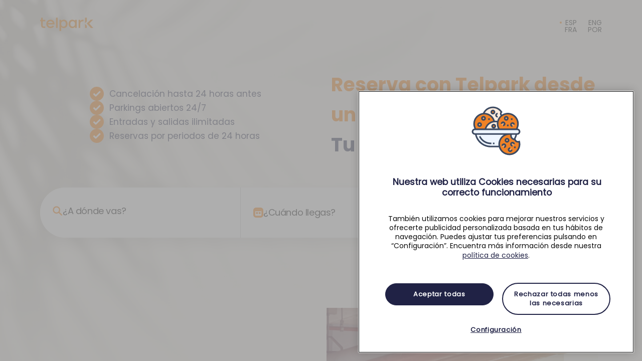

--- FILE ---
content_type: text/html; charset=utf-8
request_url: https://reserva.telpark.com/es?utm_source=Web&utm_medium=Banner+&utm_campaign=Granada_Maraton&utm_content=Reservas
body_size: 9464
content:
<!DOCTYPE html><html><head><script strategy="beforeInteractive" id="gtag-consent">
                window.dataLayer = window.dataLayer || [];
                function gtag() {
                    dataLayer.push(arguments);
                }
                gtag("consent", "default", {
                  ad_storage: 'denied',
                  ad_user_data: 'denied',
                  ad_personalization: 'denied',
                  analytics_storage: 'denied',
                  functionality_storage: 'granted',
                  personalization_storage: 'denied',
                  security_storage: 'granted', 
                });
              </script><script type="text/javascript" src="https://cookie-cdn.cookiepro.com/consent/dd306910-0059-4c56-9f42-8b645fee28c8-test/OtAutoBlock.js"></script><script src="https://cookie-cdn.cookiepro.com/scripttemplates/otSDKStub.js" data-language="es" type="text/javascript" charset="UTF-8" data-domain-script="dd306910-0059-4c56-9f42-8b645fee28c8-test"></script><script>function OptannonWrapper() {}</script><script class="optanon-category-C0002">
              window.VWO = window.VWO || [];
              window.VWO.init = window.VWO.init || function (state) {
                window.VWO.consentState = state;
              };
              
              var consentCategoryIds = ["C0002"]; // Define the consent category ids required to allow VWO tracking.
              
              function vwoConsentHandler() {
                var activeGroups = (window.OnetrustActiveGroups || "").split(",");
                var hasConsent = consentCategoryIds.every(id => activeGroups.includes(id));
                var isValid = !!(hasConsent || (window.OneTrust && window.OneTrust.IsAlertBoxClosedAndValid && window.OneTrust.IsAlertBoxClosedAndValid()));
                var mode = isValid ? (hasConsent ? 1 : 3) : 2;
                window.VWO.init(mode);
              }
              
              window.addEventListener("OneTrustGroupsUpdated", vwoConsentHandler);
              </script><link rel="preconnect" href="https://dev.visualwebsiteoptimizer.com"/><script type="text/javascript" id="vwoCode">window._vwo_code||(function(){var w=window,d=document;var account_id=1160447,version=2.2,settings_tolerance=2000,hide_element='body',hide_element_style='opacity:0 !important;filter:alpha(opacity=0) !important;background:none !important';if(f=!1,v=d.querySelector('#vwoCode'),cc={},-1<d.URL.indexOf('__vwo_disable__')||w._vwo_code)return;try{var e=JSON.parse(localStorage.getItem('_vwo_'+account_id+'_config'));cc=e&&'object'==typeof e?e:{}}catch(e){}function r(t){try{return decodeURIComponent(t)}catch(e){return t}}var s=(()=>{var e={combination:[],combinationChoose:[],split:[],exclude:[],uuid:null,consent:null,optOut:null},t=d.cookie||'';if(t)for(var i,n,o=/(?:^|;\s*)(?:(_vis_opt_exp_(\d+)_combi=([^;]*))|(_vis_opt_exp_(\d+)_combi_choose=([^;]*))|(_vis_opt_exp_(\d+)_split=([^:;]*))|(_vis_opt_exp_(\d+)_exclude=[^;]*)|(_vis_opt_out=([^;]*))|(_vwo_global_opt_out=[^;]*)|(_vwo_uuid=([^;]*))|(_vwo_consent=([^;]*)))/g;null!==(i=o.exec(t));)try{i[1]?e.combination.push({id:i[2],value:r(i[3])}):i[4]?e.combinationChoose.push({id:i[5],value:r(i[6])}):i[7]?e.split.push({id:i[8],value:r(i[9])}):i[10]?e.exclude.push({id:i[11]}):i[12]?e.optOut=r(i[13]):i[14]?e.optOut=!0:i[15]?e.uuid=r(i[16]):i[17]&&(n=r(i[18]),e.consent=n&&3<=n.length?n.substring(0,3):null)}catch(e){}return e})();function n(){var e=(()=>{if(w.VWO&&Array.isArray(w.VWO))for(var e=0;e<w.VWO.length;e++){var t=w.VWO[e];if(Array.isArray(t)&&('setVisitorId'===t[0]||'setSessionId'===t[0]))return!0}return!1})(),t='a='+account_id+'&u='+encodeURIComponent(w._vis_opt_url||d.URL)+'&vn='+version+'&ph=1'+('undefined'!=typeof platform?'&p='+platform:'')+'&st='+w.performance.now(),e=(!e&&((e=(()=>{var e,t=[],i={},n=w.VWO&&w.VWO.appliedCampaigns||{};for(e in n){var o=n[e]&&n[e].v;o&&(t.push(e+'-'+o+'-1'),i[e]=!0)}if(s&&s.combination)for(var r=0;r<s.combination.length;r++){var a=s.combination[r];i[a.id]||t.push(a.id+'-'+a.value)}return t.join('|')})())&&(t+='&c='+e),(e=(()=>{var e=[],t={};if(s&&s.combinationChoose)for(var i=0;i<s.combinationChoose.length;i++){var n=s.combinationChoose[i];e.push(n.id+'-'+n.value),t[n.id]=!0}if(s&&s.split)for(var o=0;o<s.split.length;o++)t[(n=s.split[o]).id]||e.push(n.id+'-'+n.value);return e.join('|')})())&&(t+='&cc='+e),e=(()=>{var e={},t=[];if(w.VWO&&Array.isArray(w.VWO))for(var i=0;i<w.VWO.length;i++){var n=w.VWO[i];if(Array.isArray(n)&&'setVariation'===n[0]&&n[1]&&Array.isArray(n[1]))for(var o=0;o<n[1].length;o++){var r,a=n[1][o];a&&'object'==typeof a&&(r=a.e,a=a.v,r)&&a&&(e[r]=a)}}for(r in e)t.push(r+'-'+e[r]);return t.join('|')})())&&(t+='&sv='+e),s&&s.optOut&&(t+='&o='+s.optOut),(()=>{var e=[],t={};if(s&&s.exclude)for(var i=0;i<s.exclude.length;i++){var n=s.exclude[i];t[n.id]||(e.push(n.id),t[n.id]=!0)}return e.join('|')})());return e&&(t+='&e='+e),s&&s.uuid&&(t+='&id='+s.uuid),s&&s.consent&&(t+='&consent='+s.consent),w.name&&-1<w.name.indexOf('_vis_preview')&&(t+='&pM=true'),w.VWO&&w.VWO.ed&&(t+='&ed='+w.VWO.ed),t}code={nonce:v&&v.nonce,library_tolerance:function(){return'undefined'!=typeof library_tolerance?library_tolerance:void 0},settings_tolerance:function(){return cc.sT||settings_tolerance},hide_element_style:function(){return'{'+(cc.hES||hide_element_style)+'}'},hide_element:function(){return performance.getEntriesByName('first-contentful-paint')[0]?'':'string'==typeof cc.hE?cc.hE:hide_element},getVersion:function(){return version},finish:function(e){var t;f||(f=!0,(t=d.getElementById('_vis_opt_path_hides'))&&t.parentNode.removeChild(t),e&&((new Image).src='https://dev.visualwebsiteoptimizer.com/ee.gif?a='+account_id+e))},finished:function(){return f},addScript:function(e){var t=d.createElement('script');t.type='text/javascript',e.src?t.src=e.src:t.text=e.text,v&&t.setAttribute('nonce',v.nonce),d.getElementsByTagName('head')[0].appendChild(t)},load:function(e,t){t=t||{};var i=new XMLHttpRequest;i.open('GET',e,!0),i.withCredentials=!t.dSC,i.responseType=t.responseType||'text',i.onload=function(){if(t.onloadCb)return t.onloadCb(i,e);200===i.status?w._vwo_code.addScript({text:i.responseText}):w._vwo_code.finish('&e=loading_failure:'+e)},i.onerror=function(){if(t.onerrorCb)return t.onerrorCb(e);w._vwo_code.finish('&e=loading_failure:'+e)},i.send()},init:function(){var e,t,i=this.settings_tolerance(),i=(w._vwo_settings_timer=setTimeout(function(){w._vwo_code.finish()},i),'body'!==this.hide_element()?(e=d.createElement('style'),t=(i=this.hide_element())?i+this.hide_element_style():'',i=d.getElementsByTagName('head')[0],e.setAttribute('id','_vis_opt_path_hides'),v&&e.setAttribute('nonce',v.nonce),e.setAttribute('type','text/css'),e.styleSheet?e.styleSheet.cssText=t:e.appendChild(d.createTextNode(t)),i.appendChild(e)):(e=d.getElementsByTagName('head')[0],(t=d.createElement('div')).style.cssText='z-index: 2147483647 !important;position: fixed !important;left: 0 !important;top: 0 !important;width: 100% !important;height: 100% !important;background:white!important;',t.setAttribute('id','_vis_opt_path_hides'),t.classList.add('_vis_hide_layer'),e.parentNode.insertBefore(t,e.nextSibling)),'https://dev.visualwebsiteoptimizer.com/j.php?'+n());-1!==w.location.search.indexOf('_vwo_xhr')?this.addScript({src:i}):this.load(i+'&x=true',{l:1})}};w._vwo_code=code;code.init();})();(function(){var t=window;function d(){var e;t._vwo_code&&(e=d.hidingStyle=document.getElementById('_vis_opt_path_hides')||d.hidingStyle,t._vwo_code.finished()||t._vwo_code.libExecuted||t.VWO&&t.VWO.dNR||(document.getElementById('_vis_opt_path_hides')||document.getElementsByTagName('head')[0].appendChild(e),requestAnimationFrame(d)))}d();})();</script><script src="https://www.googleoptimize.com/optimize.js?id=OPT-P4HSFTB" type="text/plain" class="optanon-category-C0002"></script><link type="text/css" rel="stylesheet" href="/static/fonts/fonts.css"/><link rel="icon" type="image/png" href="/static/images/favicon.png" sizes="16x16"/><script id="google-maps" src="https://maps.googleapis.com/maps/api/js?key=AIzaSyDZqVNChe-HYVJGg9eEquUpaFzAgTJ_QlE&amp;libraries=places" class="optanon-category-C0001"></script><style data-styled="" data-styled-version="5.3.11"></style><meta charSet="utf-8"/><meta name="viewport" content="width=device-width"/><meta name="next-head-count" content="2"/><link rel="preload" href="/_next/static/css/fa7d3490c34f0da55375.css" as="style"/><link rel="stylesheet" href="/_next/static/css/fa7d3490c34f0da55375.css"/><link rel="preload" href="/_next/static/chunks/main-9d23025934162d3efcbc.js" as="script"/><link rel="preload" href="/_next/static/chunks/webpack-e2783ab2d79cccd61a4f.js" as="script"/><link rel="preload" href="/_next/static/chunks/framework.1f4f157efdae80fd5f36.js" as="script"/><link rel="preload" href="/_next/static/chunks/252f366e.c036441617fb40c818de.js" as="script"/><link rel="preload" href="/_next/static/chunks/75fc9c18.53d1a100893053c97cb5.js" as="script"/><link rel="preload" href="/_next/static/chunks/commons.13174995e90a16338fe3.js" as="script"/><link rel="preload" href="/_next/static/chunks/0e5705c7f33f707e36671b421ab50c15c84b4094.85e693a76e73fb1b92d3.js" as="script"/><link rel="preload" href="/_next/static/chunks/pages/_app-6db4efddd3230ab92d2e.js" as="script"/><link rel="preload" href="/_next/static/chunks/1d2cabae957c95b1bf59df97053325bc13e02a14.683e7dbc0c8bae5c773f.js" as="script"/><link rel="preload" href="/_next/static/chunks/pages/index-4489578e215feff2b3cc.js" as="script"/></head><body><div id="__next"></div><script id="__NEXT_DATA__" type="application/json">{"props":{"initialProps":{"initialI18nStore":{"es":{"translation":{"Reserva con Telpark desde un día hasta un mes. ":"Reserva con Telpark desde un día hasta un mes. ","Tu plaza está esperándote.":"Tu plaza está esperándote.","Tu plaza de parking está esperándote. ¡Resérvala ya!":"Tu plaza de parking está esperándote. ¡Resérvala ya!","Reserva justo lo que necesites,":"Reserva justo lo que necesites,","desde un día hasta un mes.":"desde un día hasta un mes.","Tanto si necesitas aparcar durante un día como si estás buscando nuestro servicio de parking de larga duración, nos adaptamos a ti. Elige, reserva y disfruta el tiempo que quieras de tu plaza de parking.":"Tanto si necesitas aparcar durante un día como si estás buscando nuestro servicio de parking de larga duración, nos adaptamos a ti. Elige, reserva y disfruta el tiempo que quieras de tu plaza de parking.","Inmediatez y sencillez":"Inmediatez y sencillez","al mejor precio.":"al mejor precio.","Olvídate de los trámites complejos y de las largas esperas. Reservar tu plaza de parking es ahora más cómodo que nunca. A un click de distancia, rápido, sencillo y muy asequible.":"Olvídate de los trámites complejos y de las largas esperas. Reservar tu plaza de parking es ahora más cómodo que nunca. A un click de distancia, rápido, sencillo y muy asequible.","Encuentra y reserva tu parking ideal en":"Encuentra y reserva tu parking ideal en","Nuestra red de parkings te acompañará en las principales ciudades de España y Portugal para que siempre sepas dónde aparcar.":"Nuestra red de parkings te acompañará en las principales ciudades de España y Portugal para que siempre sepas dónde aparcar.","+5 millones de usuarios":"+5 millones de usuarios","Únete a esta":"Únete a esta","gran comunidad.":"gran comunidad.","Una comunidad de conductores satisfechos que confía en nosotros y crece cada día.":"Una comunidad de conductores satisfechos que confía en nosotros y crece cada día.","¡Ey, recuerda!":"¡Ey, recuerda!","¡Recuerda!":"¡Recuerda!","Tu plaza de parking sigue esperándote.":"Tu plaza de parking sigue esperándote.","Se ha producido un error %code%.":"Se ha producido un error %code%.","Se ha producido un error.":"Se ha producido un error.","La sesión de usuario ha caducado. Por favor, vuelve a iniciar sesión":"La sesión de usuario ha caducado. Por favor, vuelve a iniciar sesión","Aceptar":"Aceptar","Cancelar":"Cancelar","Ocultar":"Ocultar","Mostrar":"Mostrar","XXXXXX":"XXXXXX","Cerrar":"Cerrar","Gestiona tus reservas de parkings y disfruta de nuestras promociones a un solo click desde tu móvil.":"Gestiona tus reservas de parkings y disfruta de nuestras promociones a un solo click desde tu móvil.","Descárgate la App":"Descárgate la App","Descárgala para iOS":"Descárgala para iOS","Descárgala para Android":"Descárgala para Android","Se ha producido un error. Por favor, revisa los campos del formulario":"Se ha producido un error. Por favor, revisa los campos del formulario","¿Has olvidado tu contraseña?":"¿Has olvidado tu contraseña?","Inicia sesión":"Inicia sesión","Ya has iniciado sesión.":"Ya has iniciado sesión.","E-mail":"E-mail","Contraseña":"Contraseña","Recuérdame":"Recuérdame","Cerrar sesión":"Cerrar sesión","Iniciar sesión":"Iniciar sesión","Revisa tu bandeja de entrada":"Revisa tu bandeja de entrada","Te hemos enviado un e-mail con un enlace para que puedas restablecer tu contraseña.":"Te hemos enviado un e-mail con un enlace para que puedas restablecer tu contraseña.","Si no encuentas el e-mail, revisa tu correo no deseado.":"Si no encuentas el e-mail, revisa tu correo no deseado.","Continuar con la reserva":"Continuar con la reserva","Recupera tu contraseña":"Recupera tu contraseña","Te enviaremos un e-mail para restablecer tu contraseña.":"Te enviaremos un e-mail para restablecer tu contraseña.","Enviar":"Enviar","¡Ya me acuerdo!":"¡Ya me acuerdo!","%perDay% /día":"%perDay% /día","%total% total":"%total% total","Elige este parking":"Elige este parking","%time% andando":"%time% andando","Gire este dispositivo para poder utilizar la aplicación.":"Gire este dispositivo para poder utilizar la aplicación.","Paso %current% de %steps%":"Paso %current% de %steps%","¡Enhorabuena!":"¡Enhorabuena!","Te hemos enviado un email con toda la información de tu reserva a ":"Te hemos enviado un email con toda la información de tu reserva a ",". Disfruta de tu destino sin complicaciones, de cuidar tu coche nos encargamos nosotros.":". Disfruta de tu destino sin complicaciones, de cuidar tu coche nos encargamos nosotros.","¿Conoces ya nuestra app?":"¿Conoces ya nuestra app?","¿Conoces ya":"¿Conoces ya","nuestra app?":"nuestra app?","Tus reservas, todas tus gestiones y nuestras promociones a un sólo click desde tu móvil.":"Tus reservas, todas tus gestiones y nuestras promociones a un sólo click desde tu móvil.","Conócenos":"Conócenos","Sobre Empark":"Sobre Empark","Sobre Telpark":"Sobre Telpark","%year% © Telpark, S.L.":"%year% © Telpark, S.L.","Síguenos":"Síguenos","Política de privacidad":"Política de privacidad","¿Tienes dudas? ¡Escríbenos!":"¿Tienes dudas? ¡Escríbenos!","¿Tienes dudas?":"¿Tienes dudas?","Términos y condiciones":"Términos y condiciones","Política de Cookies":"Política de Cookies","¿A dónde viajas?":"¿A dónde viajas?","Ciudad o ubicación":"Ciudad o ubicación","Ciudad, calle, hotel, aeropuerto...":"Ciudad, calle, hotel, aeropuerto...","Elige fecha":"Elige fecha","¿A qué hora?":"¿A qué hora?","Elige hora":"Elige hora","Elige tu bono":"Elige tu bono","Días de parking":"Días de parking","Selecciona una opción":"Selecciona una opción","Selecciona la duración de tu estancia en el parking.":"Selecciona la duración de tu estancia en el parking.","Formato de fecha no válida":"Formato de fecha no válida","La fecha y hora seleccionadas no pueden ser anteriores a este momento":"La fecha y hora seleccionadas no pueden ser anteriores a este momento","La fecha y hora seleccionadas es demasiado cercana":"La reserva debe comenzar al menos dentro de 15 minutos.","Faltan campos por cumplimentar para realizar la búsqueda":"Faltan campos por cumplimentar para realizar la búsqueda","¿Cuántos días?":"¿Cuántos días?","Busca tu parking":"Busca tu parking","Método de pago":"Método de pago","Tu pago se está procesando. Espera unos segundos.":"Tu pago se está procesando. Espera unos segundos.","Reserva de":"Reserva de","%amount% días":"%amount% días","%amount% día":"%amount% día","%amount%€ total":"%amount%€ total","Parking":"Parking","Entrada":"Entrada","Salida":"Salida","Bono":"Bono","Entrada y Salida Flexibles con un margen de 2H":"Entrada y Salida Flexibles con un margen de 2H","Pago automático sin necesidad de efectivo.":"Pago automático sin necesidad de efectivo.","Sin esperas: llegas, entras y aparcas.":"Sin esperas: llegas, entras y aparcas.","Gestión de tu reserva desde la app de Telpark.":"Gestión de tu reserva desde la app de Telpark.","Entradas y salidas ilimitadas durante el tiempo reservado.":"Entradas y salidas ilimitadas durante el tiempo reservado.","Total":"Total","(IVA Incluido)":"(IVA Incluido)","Recuerda que podrás cancelar tu reserva hasta 24 h. antes de su comienzo.":"Recuerda que podrás cancelar tu reserva hasta 24 h. antes de su comienzo.","Para más información, visita nuestras condiciones.":"Para más información, visita nuestras condiciones.","Se ha producido un error inesperado en el pago. Por favor, vuelve a intentarlo":"Se ha producido un error inesperado en el pago. Por favor, vuelve a intentarlo","Se ha producido un error inesperado. Por favor, vuelve a intentarlo":"Se ha producido un error inesperado. Por favor, vuelve a intentarlo","Encriptamos todos tus datos para garantizar tu seguridad.":"Encriptamos todos tus datos para garantizar tu seguridad.","¿Con qué tarjeta quieres pagar?":"¿Con qué tarjeta quieres pagar?","Añade una nueva tarjeta de crédito/débito":"Añade una nueva tarjeta de crédito/débito","¿Cómo quieres pagar?":"¿Cómo quieres pagar?","Tarjeta de crédito/débito":"Tarjeta de crédito/débito","Pagar":"Pagar","Paga con":"Paga con","Selecciona la matrícula de un vehículo antes de continuar al método de pago":"Selecciona la matrícula de un vehículo antes de continuar al método de pago","si ya tienes cuenta.":"si ya tienes cuenta.","Rellena los datos":"Rellena los datos","(*) Campos obligatorios":"(*) Campos obligatorios","Tus datos":"Tus datos","Nombre completo *":"Nombre completo *","E-mail *":"E-mail *","¿Necesitas factura?":"¿Necesitas factura?","Solicitar Factura":"Solicitar Factura","Dirección *":"Dirección *","Ciudad *":"Ciudad *","Provincia *":"Provincia *","Código Postal *":"Código Postal *","País *":"País *","Identificador fiscal *":"Identificador fiscal *","¿Cuál es la matrícula del vehículo?":"¿Cuál es la matrícula del vehículo?","¿Con qué vehículo viajarás?":"¿Con qué vehículo viajarás?","Recuerda que podrás cambiarlo hasta 1 h antes del comienzo de tu reserva usando nuestra app.":"Recuerda que podrás cambiarlo hasta 1 h antes del comienzo de tu reserva usando nuestra app.","Añade una nueva matrícula":"Añade una nueva matrícula","Otras matrículas añadidas":"Otras matrículas añadidas","No deseo que se pongan en contacto conmigo para informarme sobre productos o servicios ofrecidos por Maksu relacionados con los productos o servicios contratados.":"No deseo que se pongan en contacto conmigo para informarme sobre productos o servicios ofrecidos por Maksu relacionados con los productos o servicios contratados.","He leído y acepto los ":"He leído y acepto los "," y la ":" y la ","política de privacidad.":"política de privacidad.","términos y condiciones":"términos y condiciones","Elige el método de pago":"Elige el método de pago","Sin esperas.":"Sin esperas.","Sin barreras.":"Sin barreras.","Sin tickets.":"Sin tickets.","Reserva tu parking y disfruta de una":"Reserva tu parking y disfruta de una","experiencia sin contacto.":"experiencia sin contacto.","Pulsa en un parking para saber más":"Pulsa en un parking para saber más","Ver mapa":"Ver mapa","Ver Listado":"Ver Listado","Barrio Alto, Lisboa (Portugal)":"Barrio Alto, Lisboa (Portugal)","Puente 25 de Abril, Lisboa (Portugal)":"Puente 25 de Abril, Lisboa (Portugal)","Oporto (Portugal)":"Oporto (Portugal)","Edificio Metropolis, Madrid (España)":"Edificio Metropolis, Madrid (España)","Museo Guggenheim, Bilbao (España)":"Museo Guggenheim, Bilbao (España)","Tibidabo, Barcelona (España)":"Tibidabo, Barcelona (España)","Sagrada familia, Barcelona (España)":"Sagrada familia, Barcelona (España)","Casa Batlló, Barcelona (España)":"Casa Batlló, Barcelona (España)","Plaza de España, Sevilla (España)":"Plaza de España, Sevilla (España)","Librería Lello, que inspiró a J.K. Rowling para crear Harry Potter, Oporto (Portugal)":"Librería Lello, que inspiró a J.K. Rowling para crear Harry Potter, Oporto (Portugal)","Plaza Mayor, Madrid (España)":"Plaza Mayor, Madrid (España)","Lisboa (Portugal)":"Lisboa (Portugal)","Tu parking ideal en":"Tu parking ideal en","España y Portugal.":"España y Portugal.","Nuestra red de parkings te acompañará en las principales ciudades de España y Portugal, para que siempre sepas dónde aparcar.":"Nuestra red de parkings te acompañará en las principales ciudades de España y Portugal, para que siempre sepas dónde aparcar.","parkings te están esperando allá donde estés.":"parkings te están esperando allá donde estés.","Tu seguridad garantizada":"Tu seguridad garantizada","con la Entrada Express.":"con la Entrada Express.","Con nuestro sistema":"Con nuestro sistema","contactless":"contactless",", entras y sales sin esperas. La barrera se abre automáticamente al leer tu matrícula.":", entras y sales sin esperas. La barrera se abre automáticamente al leer tu matrícula.","de personas ya confían en nosotros para que cuidemos de su coche.":"de personas ya confían en nosotros para que cuidemos de su coche.","¿Conoces ya la":"¿Conoces ya la","App de Telpark?":"App de Telpark?","%number% días":"%number% días","1 día":"1 día","bono":"bono","%number% parkings cerca de":"%number% parkings cerca de","%number% parking cerca de":"%number% parking cerca de","%number% parkings cerca":"%number% parkings cerca","%number% parking cerca":"%number% parking cerca","Reserva confirmada":"Reserva confirmada","día":"día","días":"días","España":"España","Portugal":"Portugal","La cuenta asociada el correo electrónico todavía no ha sido activada":"La cuenta asociada el correo electrónico todavía no ha sido activada","El correo electrónico ya está asociado a una cuenta":"El correo electrónico ya está asociado a una cuenta","El identificador fiscal no es válido. Por favor, vuelve a intentarlo":"El identificador fiscal no es válido. Por favor, vuelve a intentarlo","Los datos de facturación no son válidos. Por favor, vuelve a intentarlo":"Los datos de facturación no son válidos. Por favor, vuelve a intentarlo","Se ha producido un error. La matrícula introducida ya existe":"Se ha producido un error. La matrícula introducida ya existe","¡Hola! Estos son tus datos en Telpark":"¡Hola! Estos son tus datos en Telpark.","Lo sentimos. Actualmente no disponemos de plazas en este parking para la fecha seleccionada. Puedes intentar reservar otras fechas o en otro de nuestros parkings.":"Lo sentimos. Actualmente no disponemos de plazas en este parking para la fecha seleccionada. Puedes intentar reservar otras fechas o en otro de nuestros parkings.","de cortesía":"de cortesía","Entradas y salidas ilimitadas":"Entradas y salidas ilimitadas","Entrada express":"Entrada express","Tendrás 2h de margen tanto para entrar como para salir":"Tendrás 2h de margen tanto para entrar como para salir","Entra y sal del parking todas las veces que necesites":"Entra y sal del parking todas las veces que necesites","La barrera leerá tu matrícula y se abrirá automáticamente":"La barrera leerá tu matrícula y se abrirá automáticamente","Reserva desde %price%/día":"Reserva desde %price%/día","Cancelación hasta 24 horas antes":"Cancelación hasta 24 horas antes","Parkings abiertos 24/7":"Parkings abiertos 24/7","¿A dónde vas?":"¿A dónde vas?","Cancelación gratuita":"Cancelación gratuita","Cancelación gratuita hasta 24 horas antes del comienzo de la reserva":"Cancelación gratuita hasta 24 horas antes del comienzo de la reserva","%x% minutos caminando":"\u003cstrong\u003e%minutes% minutos\u003c/strong\u003e caminando","Duración %x% días":"Duración %days% días","Configura tu búsqueda":"Configura tu búsqueda","Reservar parking":"Reservar parking","Reservar por %price%":"Reservar por %price%","¿Cuándo llegas?":"¿Cuándo llegas?","¿Cuándo te vas?":"¿Cuándo te vas?","Otros parkings de la zona...":"Otros parkings de la zona...","Disponemos de más parkings en la zona aunque no coinciden exactamente con lo que buscas":"Disponemos de más parkings en la zona aunque no coinciden exactamente con lo que buscas","Vuelve a realizar tu búsqueda":"Vuelve a realizar tu búsqueda","Se ha agotado el tiempo que te habíamos reservado las plazas, busca de nuevo para ver los resultados disponibles actualmente.":"Se ha agotado el tiempo que te habíamos reservado las plazas, busca de nuevo para ver los resultados disponibles actualmente.","Recuerda que te aseguramos dichos precios por 10 minutos.":"Recuerda que te aseguramos dichos precios por 10 minutos.","Recargar búsqueda":"Recargar búsqueda","¡Quedan pocas plazas para este parking!":"¡Quedan pocas plazas para este parking!","Te reservamos estas opciones durante %countdown% minutos.":"Te reservamos estas opciones durante %countdown% minutos.","Desglose":"Desglose","Precio base":"Precio base","Descuento":"Descuento","TOTAL":"TOTAL","IVA incluido":"IVA incluido","Genial, has iniciado sesión correctamente, se han cargado tus datos y tus vehículos.":"Genial, has iniciado sesión correctamente, se han cargado tus datos y tus vehículos.","No se han podido cargar los precios para este parking.":"No se han podido cargar los precios para este parking.","Este parking no está disponible":"Este parking no está disponible","Mostrar precios":"Mostrar precios","¡Hay plazas libres!":"¡Hay plazas libres!","Te reservamos tu plaza durante 10 minutos para que puedas completar tu reserva:":"Te reservamos tu plaza durante 10 minutos para que puedas completar tu reserva:","Reservar por":"Reservar por","Parking no disponible":"Parking no disponible","Lo sentimos.":"Lo sentimos.","Puedes buscar otros parkings cercanos disponibles o, si lo prefieres, intentarlo con otras fechas.":"Puedes buscar otros parkings cercanos disponibles o, si lo prefieres, intentarlo con otras fechas.","Buscar parkings disponibles":"Buscar parkings disponibles","Probar otras fechas":"Probar otras fechas","¡Atención!":"¡Atención!","Tienes reservas para esta matrícula y parking que coinciden en fecha.":"Tienes reservas para esta matrícula y parking que coinciden en fecha.","https://www.telpark.com/es/particulares/promociones/campana-navidad-2025-tyc/":"https://www.telpark.com/es/particulares/promociones/campana-navidad-2025-tyc/","No puedes seleccionar más de %days% dias.":"No puedes seleccionar más de %days% dias.","Guardar":"Guardar","Recuerda que el precio se calcula según el tipo de tarifa del parking y por días completos.":"Recuerda que el precio se calcula según el tipo de tarifa del parking y por días completos.","Sin estrés, sin prisas. Tu reserva por días.":"Sin estrés, sin prisas. Tu reserva por días.","La tarifa se calcula por días completos. Tu selección corresponde a 1 día.":"La tarifa se calcula por días completos. Tu selección corresponde a 1 día.","La tarifa se calcula por días completos. Tu selección corresponde a %diffDays% días.":"La tarifa se calcula por días completos. Tu selección corresponde a %diffDays% días.","Has seleccionado una estancia de %minutes% min. Como la tarifa se aplica por días completos, tu reserva pasa a ser de %daysSummary% día":"Has seleccionado una estancia de %minutes% min. Como la tarifa se aplica por días completos, tu reserva pasa a ser de %daysSummary% día","Has seleccionado una estancia de %hours%h. Como la tarifa se aplica por días completos, tu reserva pasa a ser de %daysSummary% día":"Has seleccionado una estancia de %hours%h. Como la tarifa se aplica por días completos, tu reserva pasa a ser de %daysSummary% día","Has seleccionado una estancia de %hours%h y %minutes% min. Como la tarifa se aplica por días completos, tu reserva pasa a ser de %daysSummary% día":"Has seleccionado una estancia de %hours%h y %minutes% min. Como la tarifa se aplica por días completos, tu reserva pasa a ser de %daysSummary% día","Has seleccionado una estancia de %days% día":"Has seleccionado una estancia de %days% día","Has seleccionado una estancia de %days% día y %hours%h. Como la tarifa se aplica por días completos, tu reserva pasa a ser de %daysSummary% días":"Has seleccionado una estancia de %days% día y %hours%h. Como la tarifa se aplica por días completos, tu reserva pasa a ser de %daysSummary% días","Has seleccionado una estancia de %days% día, %hours%h y %minutes% min. Como la tarifa se aplica por días completos, tu reserva pasa a ser de %daysSummary% días":"Has seleccionado una estancia de %days% día, %hours%h y %minutes% min. Como la tarifa se aplica por días completos, tu reserva pasa a ser de %daysSummary% días","Has seleccionado una estancia de %days% día y %minutes% min. Como la tarifa se aplica por días completos, tu reserva pasa a ser de %daysSummary% días":"Has seleccionado una estancia de %days% día y %minutes% min. Como la tarifa se aplica por días completos, tu reserva pasa a ser de %daysSummary% días","Has seleccionado una estancia de %days% días":"Has seleccionado una estancia de %days% días","Has seleccionado una estancia de %days% días y %minutes% min. Como la tarifa se aplica por días completos, tu reserva pasa a ser de %daysSummary% días":"Has seleccionado una estancia de %days% días y %minutes% min. Como la tarifa se aplica por días completos, tu reserva pasa a ser de %daysSummary% días","Has seleccionado una estancia de %days% días y %hours%h. Como la tarifa se aplica por días completos, tu reserva pasa a ser de %daysSummary% días":"Has seleccionado una estancia de %days% días y %hours%h. Como la tarifa se aplica por días completos, tu reserva pasa a ser de %daysSummary% días","Has seleccionado una estancia de %days% días, %hours%h y %minutes% min. Como la tarifa se aplica por días completos, tu reserva pasa a ser de %daysSummary% días":"Has seleccionado una estancia de %days% días, %hours%h y %minutes% min. Como la tarifa se aplica por días completos, tu reserva pasa a ser de %daysSummary% días",", con 2h de cortesía tanto en la entrada como en la salida.":", con 2h de cortesía tanto en la entrada como en la salida.","El precio se calcula según el tipo de tarifa del parking.":"El precio se calcula según el tipo de tarifa del parking.","La fecha de fin no puede ser anterior o igual a la fecha de inicio":"La fecha de fin no puede ser anterior o igual a la fecha de inicio","Recuerda que tiene el mismo precio que el precio por %daysSummary% días completos.":"Recuerda que tiene el mismo precio que el precio por %daysSummary% días completos.","Recuerda que tiene el mismo precio que el precio por 1 día completo.":"Recuerda que tiene el mismo precio que el precio por 1 día completo.","Reservas por periodos de 24 horas":"Reservas por periodos de 24 horas","¿Por qué mi reserva es de %days% días?":"¿Por qué mi reserva es de %days% días?"}}},"initialLanguage":"es","i18nServerInstance":null,"pageProps":{"meta":{"title":"Reserva tu parking de forma online en España y Portugal | telpark","description":"Reservar parking en España, Portugal y Andorra es muy fácil con telpark. ¡Consigue tu plaza!"}}},"initialState":{"search":{"isFetching":false,"isFetchingInfo":"","searchData":{"date":null,"endDate":null,"days":null,"place":null,"centerLatitude":null,"centerLongitude":null,"actionSent":false},"parkings":[],"parkingsByState":{},"searchMoment":null,"carparkcode":null,"parkingFound":true,"isSimulateFetching":false,"isAllSimulateFetching":false,"previousPurchases":[],"show":"all","sort":"recomendados"},"selection":{"selectedParking":null},"modals":{"currentModal":null},"user":{"isFetching":false,"isFetchingInfo":"","paymentMethods":[],"confirmation":null,"user":{"name":null,"email":null,"accessToken":null,"accountToken":null,"userSessionToken":null,"numberPlate":null,"generalTerms":false,"acceptCommercialInfo":false},"billing":{"name":null,"address":null,"city":null,"county":null,"country":null,"zip":null,"fiscalId":{"fiscal_id":null,"type":null}}},"vehicles":{"isFetching":false,"isFetchingInfo":"","vehicles":[],"currentVehicle":null},"app":{"appInit":false,"routesCache":{}}}},"page":"/","query":{"utm_source":"Web","utm_medium":"Banner ","utm_campaign":"Granada_Maraton","utm_content":"Reservas","lang":"es"},"buildId":"968ac0e387420bf824478f02602ce3ce0e99d20e","runtimeConfig":{"localeSubpaths":{"es":"es","en":"en","pt":"pt","fr":"fr"}},"isFallback":false,"customServer":true,"gip":true,"appGip":true}</script><script nomodule="" src="/_next/static/chunks/polyfills-b39e5328529c99758937.js"></script><script src="/_next/static/chunks/main-9d23025934162d3efcbc.js" async=""></script><script src="/_next/static/chunks/webpack-e2783ab2d79cccd61a4f.js" async=""></script><script src="/_next/static/chunks/framework.1f4f157efdae80fd5f36.js" async=""></script><script src="/_next/static/chunks/252f366e.c036441617fb40c818de.js" async=""></script><script src="/_next/static/chunks/75fc9c18.53d1a100893053c97cb5.js" async=""></script><script src="/_next/static/chunks/commons.13174995e90a16338fe3.js" async=""></script><script src="/_next/static/chunks/0e5705c7f33f707e36671b421ab50c15c84b4094.85e693a76e73fb1b92d3.js" async=""></script><script src="/_next/static/chunks/pages/_app-6db4efddd3230ab92d2e.js" async=""></script><script src="/_next/static/chunks/1d2cabae957c95b1bf59df97053325bc13e02a14.683e7dbc0c8bae5c773f.js" async=""></script><script src="/_next/static/chunks/pages/index-4489578e215feff2b3cc.js" async=""></script><script src="/_next/static/968ac0e387420bf824478f02602ce3ce0e99d20e/_buildManifest.js" async=""></script><script src="/_next/static/968ac0e387420bf824478f02602ce3ce0e99d20e/_ssgManifest.js" async=""></script><script src="/static/jquery/jquery.js"></script><script src="/static/hotjar/hotjar.js" type="text/plain" class="optanon-category-C0002"></script></body></html>

--- FILE ---
content_type: text/css; charset=UTF-8
request_url: https://reserva.telpark.com/static/fonts/fonts.css
body_size: 253
content:
/*
	POPPINS
*/
/* BLACK */
@font-face {
  font-family: PoppinsBlack;
  src: url('./Poppins-Black.ttf') format('truetype');
  font-weight: normal;
  font-style: normal;
}

@font-face {
  font-family: PoppinsBlackItalic;
  src: url('./Poppins-BlackItalic.ttf') format('truetype');
  font-weight: normal;
  font-style: normal;
}

/* BOLD */
@font-face {
  font-family: PoppinsBold;
  src: url('./Poppins-Bold.ttf') format('truetype');
  font-weight: normal;
  font-style: normal;
}
@font-face {
  font-family: PoppinsBoldItalic;
  src: url('./Poppins-BoldItalic.ttf') format('truetype');
  font-weight: normal;
  font-style: normal;
}
 /* BOLD */
@font-face {
  font-family: PoppinsExtraBold;
  src: url('./Poppins-ExtraBold.ttf') format('truetype');
  font-weight: normal;
  font-style: normal;
}
@font-face {
  font-family: PoppinsExtraBoldItalic;
  src: url('./Poppins-ExtraBoldItalic.ttf') format('truetype');
  font-weight: normal;
  font-style: normal;
}

/* EXTRA LIGHT */
@font-face {
  font-family: Poppins-ExtraLight;
  src: url('./Poppins-ExtraLight.ttf') format('truetype');
  font-weight: normal;
  font-style: normal;
}
@font-face {
  font-family: PoppinsExtraLightItalic;
  src: url('./Poppins-ExtraLightItalic.ttf') format('truetype');
  font-weight: normal;
  font-style: normal;
}

/* ITALIC */
@font-face {
  font-family: PoppinsItalic;
  src: url('./Poppins-Italic.ttf') format('truetype');
  font-weight: normal;
  font-style: normal;
}

/* LIGHT ITALIC */
@font-face {
  font-family: PoppinsLight;
  src: url('./Poppins-Light.ttf') format('truetype');
  font-weight: normal;
  font-style: normal;
}
@font-face {
  font-family: PoppinsLightItalic;
  src: url('./Poppins-LightItalic.ttf') format('truetype');
  font-weight: normal;
  font-style: normal;
}

/* MEDIUM */
@font-face {
  font-family: PoppinsMedium;
  src: url('./Poppins-Medium.ttf') format('truetype');
  font-weight: normal;
  font-style: normal;
}
@font-face {
  font-family: PoppinsMediumItalic;
  src: url('./Poppins-MediumItalic.ttf') format('truetype');
  font-weight: normal;
  font-style: normal;
}

/* REGULAR */
@font-face {
  font-family: Poppins;
  src: url('./Poppins-Regular.ttf') format('truetype');
  font-weight: normal;
  font-style: normal;
}

/* SEMIBOLD */
@font-face {
  font-family: PoppinsSemiBold;
  src: url('./Poppins-SemiBold.ttf') format('truetype');
  font-weight: normal;
  font-style: normal;
}
@font-face {
  font-family: PoppinsSemiBoldItalic;
  src: url('./Poppins-SemiBoldItalic.ttf') format('truetype');
  font-weight: normal;
  font-style: normal;
}

/* THIN */
@font-face {
  font-family: PoppinsThin;
  src: url('./Poppins-Thin.ttf') format('truetype');
  font-weight: normal;
  font-style: normal;
}
@font-face {
  font-family: PoppinsThinItalic;
  src: url('./Poppins-ThinItalic.ttf') format('truetype');
  font-weight: normal;
  font-style: normal;
}


--- FILE ---
content_type: application/x-javascript
request_url: https://cookie-cdn.cookiepro.com/consent/dd306910-0059-4c56-9f42-8b645fee28c8-test/018e5108-453a-749c-a4ba-0ea5987aeafc/es.json
body_size: 42072
content:
{"DomainData":{"pclifeSpanYr":"Año","pclifeSpanYrs":"Años","pclifeSpanSecs":"Algunos segundos","pclifeSpanWk":"Semana","pclifeSpanWks":"Semanas","pccontinueWithoutAcceptText":"Continuar sin aceptar","pccloseButtonType":"Icon","MainText":"Centro de preferencia de la privacidad","MainInfoText":"Tratamos los datos para ofrecer contenido o publicidad, y medimos esta oferta o publicidad para extraer información acerca de nuestro sitio. Compartimos esta información con nuestros asociados en función del consentimiento otorgado. Se podrá ejercer el derecho al consentimiento en función de un propósito específico a continuación, o a nivel de asociado, en el enlace bajo cada propósito. Estas opciones se informarán a nuestros proveedores que participan en el Marco de trabajo de transparencia y consentimiento.","AboutText":"Más información","AboutCookiesText":"Su privacidad","ConfirmText":"Permitirlas todas","AllowAllText":"Guardar los ajustes","CookiesUsedText":"Cookies utilizadas","CookiesDescText":"Descripción","AboutLink":"https://cookiepedia.co.uk/giving-consent-to-cookies","ActiveText":"Activas","AlwaysActiveText":"Activas siempre","AlwaysInactiveText":"Always Inactive","PCShowAlwaysActiveToggle":true,"AlertNoticeText":"Tanto nosotros como nuestros [VENDOR_NUMBER] socios almacenamos o accedemos a información del dispositivo, como identificadores únicos en las cookies para tratar datos personales. Puedes aceptar o administrar tus preferencias haciendo clic abajo o, en cualquier momento, a través de la página de la política de privacidad. Tus preferencias se notificarán a nuestros socios y no afectarán a los datos de navegación.<a class=\"ot-cookie-policy-link\" href=https://www.telpark.com/terms/#cookies>política de cookies.</a>","AlertCloseText":"Cerrar","AlertMoreInfoText":"Configuración","CookieSettingButtonText":"Preferencias de Cookies","AlertAllowCookiesText":"Aceptar todas ","CloseShouldAcceptAllCookies":false,"LastReconsentDate":null,"BannerTitle":"Nuestra web utiliza Cookies necesarias para su correcto funcionamiento","ForceConsent":true,"BannerPushesDownPage":false,"InactiveText":"Desactivadas","CookiesText":"Cookies","CategoriesText":"Subgrupo de cookies","IsLifespanEnabled":false,"LifespanText":"Vida útil","VendorLevelOptOut":false,"HasScriptArchive":false,"BannerPosition":"bottom-right","PreferenceCenterPosition":"default","PreferenceCenterConfirmText":"Confirmar mis preferencias","VendorListText":"Lista de proveedores IAB","ThirdPartyCookieListText":"Información de las cookies","PreferenceCenterManagePreferencesText":"Gestionar las preferencias de consentimiento","PreferenceCenterMoreInfoScreenReader":"Se abre en una nueva pestaña","CookieListTitle":"Lista de cookies","CookieListDescription":"Una cookie es un fragmento pequeño de datos (archivos de texto) que un sitio web, cuando es visitado por un usuario, le pregunta a su navegador para almacenarse en su dispositivo y así recordar información acerca de usted, como por ejemplo la preferencia de idioma o su información para iniciar sesión. Estas cookies son establecidas por nosotros, y se llaman cookies de primeras partes. También usamos cookies de terceras partes (que son cookies de un dominio diferente al dominio del sitio web que está visitando) para nuestros estudios de anuncios y marketing. Específicamente, usamos las cookies y otras tecnologías de seguimiento para los siguientes propósitos:","Groups":[{"ShowInPopup":true,"ShowInPopupNonIAB":true,"ShowSDKListLink":true,"Order":"1","OptanonGroupId":"C0002","Parent":"","ShowSubgroup":true,"ShowSubGroupDescription":true,"ShowSubgroupToggle":false,"GroupDescription":"Estas cookies nos permiten contar las visitas y fuentes de circulación para poder medir y mejorar el desempeño de nuestro sitio. Nos ayudan a saber qué páginas son las más o menos populares, y ver cuántas personas visitan el sitio. Toda la información que recogen estas cookies es agregada y, por lo tanto, anónima. Si no permite estas cookies no sabremos cuándo visitó nuestro sitio, y por lo tanto no podremos saber cuándo lo visitó.","GroupDescriptionOTT":"Estas cookies nos permiten contar las visitas y fuentes de circulación para poder medir y mejorar el desempeño de nuestro sitio. Nos ayudan a saber qué páginas son las más o menos populares, y ver cuántas personas visitan el sitio. Toda la información que recogen estas cookies es agregada y, por lo tanto, anónima. Si no permite estas cookies no sabremos cuándo visitó nuestro sitio, y por lo tanto no podremos saber cuándo lo visitó.","GroupNameMobile":"Cookies de rendimiento","GroupNameOTT":"Cookies de rendimiento","GroupName":"Cookies de rendimiento","IsIabPurpose":false,"GeneralVendorsIds":[],"FirstPartyCookies":[{"id":"33f33fee-ade6-4054-99e9-3b34f1b68884","Name":"__utma","Host":"blog.telpark.com","IsSession":false,"Length":"730","description":"Esta es una de las cuatro cookies principales establecidas por el servicio Google Analytics, que permite a los propietarios de sitios web realizar un seguimiento del comportamiento de los visitantes y medir el rendimiento del sitio. Esta cookie tiene una duración de 2 años por defecto y distingue entre usuarios y sesiones. Se utiliza para calcular las nuevas y de retorno de las estadísticas de visitantes. La cookie se actualiza cada vez que se envían datos a Google Analytics. La vida útil de la cookie puede ser personalizada por los propietarios del sitio web.","thirdPartyDescription":null,"patternKey":null,"thirdPartyKey":null,"firstPartyKey":null,"DurationType":1,"category":null,"isThirdParty":false},{"id":"4423e639-f6fc-41a7-b895-8f769b3f5f98","Name":"__utmb","Host":"blog.telpark.com","IsSession":false,"Length":"0","description":"Esta es una de las cuatro cookies principales establecidas por el servicio Google Analytics, que permite a los propietarios de sitios web realizar un seguimiento del comportamiento de los visitantes y medir el rendimiento del sitio. Esta cookie determina nuevas sesiones y visitas y expira después de 30 minutos. La cookie se actualiza cada vez que se envían datos a Google Analytics. Cualquier actividad de un usuario dentro de la vida útil de 30 minutos contará como una sola visita, incluso si el usuario se va y luego vuelve al sitio. Un regreso después de 30 minutos contará como una nueva visita, pero un visitante que regresa.","thirdPartyDescription":null,"patternKey":null,"thirdPartyKey":null,"firstPartyKey":null,"DurationType":1,"category":null,"isThirdParty":false},{"id":"d3dc46f9-790f-4d4d-8d7c-0fd38a284ce1","Name":"__utmc","Host":"blog.telpark.com","IsSession":true,"Length":"0","description":"Esta es una de las cuatro cookies principales establecidas por el servicio Google Analytics que permite a los propietarios de sitios web realizar un seguimiento del comportamiento de los visitantes y medir el rendimiento del sitio. No se utiliza en la mayoría de los sitios, pero está configurado para permitir la interoperabilidad con la versión anterior del código de Google Analytics conocido como Erizo.  En estas versiones anteriores, esto se utilizó en combinación con la cookie __utmb para identificar nuevas sesiones/visitas para los visitantes que regresaban.\r\nCuando google analytics utiliza esto es siempre una cookie de sesión que se destruye cuando el usuario cierra su navegador. Por lo tanto, cuando se considera una cookie persistente, es probable que sea una tecnología diferente que establezca la cookie.","thirdPartyDescription":null,"patternKey":null,"thirdPartyKey":null,"firstPartyKey":null,"DurationType":1,"category":null,"isThirdParty":false},{"id":"e51a3df1-63ea-47e8-9561-d48a38742732","Name":"__utmt_https%3A%2F%2Fblog.telpark.com%2Fes%2F","Host":"blog.telpark.com","IsSession":false,"Length":"0","description":"This is a pattern type cookie set by Google Analytics. It appears to be a variation of the __utmt cookie which is used to limit the amount of data recorded by Google on high traffic volume websites.","thirdPartyDescription":"This is a pattern type cookie set by Google Analytics. It appears to be a variation of the __utmt cookie which is used to limit the amount of data recorded by Google on high traffic volume websites.","patternKey":null,"thirdPartyKey":null,"firstPartyKey":null,"DurationType":1,"category":null,"isThirdParty":false},{"id":"a594671b-89e7-4b9b-99e3-c82848960c91","Name":"__utmt_https%3A%2F%2Fblog.telpark.com%2Fes%2F20-de-descuento-programa-mundial-de-alimentos%2F","Host":"blog.telpark.com","IsSession":false,"Length":"0","description":"This is a pattern type cookie set by Google Analytics. It appears to be a variation of the __utmt cookie which is used to limit the amount of data recorded by Google on high traffic volume websites.","thirdPartyDescription":"This is a pattern type cookie set by Google Analytics. It appears to be a variation of the __utmt cookie which is used to limit the amount of data recorded by Google on high traffic volume websites.","patternKey":null,"thirdPartyKey":null,"firstPartyKey":null,"DurationType":1,"category":null,"isThirdParty":false},{"id":"62f89140-6fd9-438a-97e7-699e1de72d7e","Name":"__utmt_https%3A%2F%2Fblog.telpark.com%2Fes%2F5-cambios-dgt-2019%2F","Host":"blog.telpark.com","IsSession":false,"Length":"0","description":"This is a pattern type cookie set by Google Analytics. It appears to be a variation of the __utmt cookie which is used to limit the amount of data recorded by Google on high traffic volume websites.","thirdPartyDescription":"This is a pattern type cookie set by Google Analytics. It appears to be a variation of the __utmt cookie which is used to limit the amount of data recorded by Google on high traffic volume websites.","patternKey":null,"thirdPartyKey":null,"firstPartyKey":null,"DurationType":1,"category":null,"isThirdParty":false},{"id":"dba96492-3893-4616-ab89-fbf70751a1b5","Name":"__utmt_https%3A%2F%2Fblog.telpark.com%2Fes%2F5-consejos-conducir-con-viento-fuerte%2F","Host":"blog.telpark.com","IsSession":false,"Length":"0","description":"This is a pattern type cookie set by Google Analytics. It appears to be a variation of the __utmt cookie which is used to limit the amount of data recorded by Google on high traffic volume websites.","thirdPartyDescription":"This is a pattern type cookie set by Google Analytics. It appears to be a variation of the __utmt cookie which is used to limit the amount of data recorded by Google on high traffic volume websites.","patternKey":null,"thirdPartyKey":null,"firstPartyKey":null,"DurationType":1,"category":null,"isThirdParty":false},{"id":"2864f51a-fb89-4d92-911f-1102e230e5ae","Name":"__utmt_https%3A%2F%2Fblog.telpark.com%2Fes%2F5-consejos-para-conducir-en-el-extranjero%2F","Host":"blog.telpark.com","IsSession":false,"Length":"0","description":"This is a pattern type cookie set by Google Analytics. It appears to be a variation of the __utmt cookie which is used to limit the amount of data recorded by Google on high traffic volume websites.","thirdPartyDescription":"This is a pattern type cookie set by Google Analytics. It appears to be a variation of the __utmt cookie which is used to limit the amount of data recorded by Google on high traffic volume websites.","patternKey":null,"thirdPartyKey":null,"firstPartyKey":null,"DurationType":1,"category":null,"isThirdParty":false},{"id":"adc9770f-9ced-45e2-8b84-ed5dc4600afc","Name":"__utmt_https%3A%2F%2Fblog.telpark.com%2Fes%2F5-consejos-para-proteger-tu-coche-en-la-ola-de-calor%2F","Host":"blog.telpark.com","IsSession":false,"Length":"0","description":"This is a pattern type cookie set by Google Analytics. It appears to be a variation of the __utmt cookie which is used to limit the amount of data recorded by Google on high traffic volume websites.","thirdPartyDescription":"This is a pattern type cookie set by Google Analytics. It appears to be a variation of the __utmt cookie which is used to limit the amount of data recorded by Google on high traffic volume websites.","patternKey":null,"thirdPartyKey":null,"firstPartyKey":null,"DurationType":1,"category":null,"isThirdParty":false},{"id":"ed7a8c92-7680-44db-b97c-773f5fa5dd31","Name":"__utmt_https%3A%2F%2Fblog.telpark.com%2Fes%2F5-consejos-que-debes-tener-en-cuenta-cuando-circulas-en-bicicleta%2F","Host":"blog.telpark.com","IsSession":false,"Length":"0","description":"This is a pattern type cookie set by Google Analytics. It appears to be a variation of the __utmt cookie which is used to limit the amount of data recorded by Google on high traffic volume websites.","thirdPartyDescription":"This is a pattern type cookie set by Google Analytics. It appears to be a variation of the __utmt cookie which is used to limit the amount of data recorded by Google on high traffic volume websites.","patternKey":null,"thirdPartyKey":null,"firstPartyKey":null,"DurationType":1,"category":null,"isThirdParty":false},{"id":"801ff476-b63b-41c4-b95b-1b7ca695508f","Name":"__utmt_https%3A%2F%2Fblog.telpark.com%2Fes%2F7-ciudades-telpark-donde-la-playa-es-el-principal-reclamo%2F","Host":"blog.telpark.com","IsSession":false,"Length":"0","description":"This is a pattern type cookie set by Google Analytics. It appears to be a variation of the __utmt cookie which is used to limit the amount of data recorded by Google on high traffic volume websites.","thirdPartyDescription":"This is a pattern type cookie set by Google Analytics. It appears to be a variation of the __utmt cookie which is used to limit the amount of data recorded by Google on high traffic volume websites.","patternKey":null,"thirdPartyKey":null,"firstPartyKey":null,"DurationType":1,"category":null,"isThirdParty":false},{"id":"215b567a-bac5-4b57-ae9a-0f47eeeae5d8","Name":"__utmt_https%3A%2F%2Fblog.telpark.com%2Fes%2F7-consejos-para-alquilar-un-coche%2F","Host":"blog.telpark.com","IsSession":false,"Length":"0","description":"This is a pattern type cookie set by Google Analytics. It appears to be a variation of the __utmt cookie which is used to limit the amount of data recorded by Google on high traffic volume websites.","thirdPartyDescription":"This is a pattern type cookie set by Google Analytics. It appears to be a variation of the __utmt cookie which is used to limit the amount of data recorded by Google on high traffic volume websites.","patternKey":null,"thirdPartyKey":null,"firstPartyKey":null,"DurationType":1,"category":null,"isThirdParty":false},{"id":"6655bb83-929d-4db6-93bf-7b8f7f2d3d40","Name":"__utmt_https%3A%2F%2Fblog.telpark.com%2Fes%2F7-consejos-para-hacer-un-road-trip%2F","Host":"blog.telpark.com","IsSession":false,"Length":"0","description":"This is a pattern type cookie set by Google Analytics. It appears to be a variation of the __utmt cookie which is used to limit the amount of data recorded by Google on high traffic volume websites.","thirdPartyDescription":"This is a pattern type cookie set by Google Analytics. It appears to be a variation of the __utmt cookie which is used to limit the amount of data recorded by Google on high traffic volume websites.","patternKey":null,"thirdPartyKey":null,"firstPartyKey":null,"DurationType":1,"category":null,"isThirdParty":false},{"id":"39eb5017-3284-4534-9871-707b06417860","Name":"__utmt_https%3A%2F%2Fblog.telpark.com%2Fes%2F7-destinos-ideales-una-escapada-fin-semana%2F","Host":"blog.telpark.com","IsSession":false,"Length":"0","description":"This is a pattern type cookie set by Google Analytics. It appears to be a variation of the __utmt cookie which is used to limit the amount of data recorded by Google on high traffic volume websites.","thirdPartyDescription":"This is a pattern type cookie set by Google Analytics. It appears to be a variation of the __utmt cookie which is used to limit the amount of data recorded by Google on high traffic volume websites.","patternKey":null,"thirdPartyKey":null,"firstPartyKey":null,"DurationType":1,"category":null,"isThirdParty":false},{"id":"d455cb01-8632-4fe3-81fc-3ce59f1248da","Name":"__utmt_https%3A%2F%2Fblog.telpark.com%2Fes%2F7-monumentos-para-visitar-en-ciudades-telpark%2F","Host":"blog.telpark.com","IsSession":false,"Length":"0","description":"This is a pattern type cookie set by Google Analytics. It appears to be a variation of the __utmt cookie which is used to limit the amount of data recorded by Google on high traffic volume websites.","thirdPartyDescription":"This is a pattern type cookie set by Google Analytics. It appears to be a variation of the __utmt cookie which is used to limit the amount of data recorded by Google on high traffic volume websites.","patternKey":null,"thirdPartyKey":null,"firstPartyKey":null,"DurationType":1,"category":null,"isThirdParty":false},{"id":"cefc2a6c-eecf-4a0b-90a6-37e0d4f19e2c","Name":"__utmt_https%3A%2F%2Fblog.telpark.com%2Fes%2F7-senales-que-indican-que-debes-cambiar-los-frenos-de-tu-coche%2F","Host":"blog.telpark.com","IsSession":false,"Length":"0","description":"This is a pattern type cookie set by Google Analytics. It appears to be a variation of the __utmt cookie which is used to limit the amount of data recorded by Google on high traffic volume websites.","thirdPartyDescription":"This is a pattern type cookie set by Google Analytics. It appears to be a variation of the __utmt cookie which is used to limit the amount of data recorded by Google on high traffic volume websites.","patternKey":null,"thirdPartyKey":null,"firstPartyKey":null,"DurationType":1,"category":null,"isThirdParty":false},{"id":"4be79e47-5f23-47f5-93bc-96c437e9d3be","Name":"__utmt_https%3A%2F%2Fblog.telpark.com%2Fes%2F7-senales-que-indican-que-debes-cambiar-los-frenos-de-tu-coche%2Fwww.telpark.com","Host":"blog.telpark.com","IsSession":false,"Length":"0","description":"This is a pattern type cookie set by Google Analytics. It appears to be a variation of the __utmt cookie which is used to limit the amount of data recorded by Google on high traffic volume websites.","thirdPartyDescription":"This is a pattern type cookie set by Google Analytics. It appears to be a variation of the __utmt cookie which is used to limit the amount of data recorded by Google on high traffic volume websites.","patternKey":null,"thirdPartyKey":null,"firstPartyKey":null,"DurationType":1,"category":null,"isThirdParty":false},{"id":"07047a9b-c0b6-43b5-8b50-bb5f19666112","Name":"__utmt_https%3A%2F%2Fblog.telpark.com%2Fes%2Famaxofobia-miedo-a-conducir%2F","Host":"blog.telpark.com","IsSession":false,"Length":"0","description":"This is a pattern type cookie set by Google Analytics. It appears to be a variation of the __utmt cookie which is used to limit the amount of data recorded by Google on high traffic volume websites.","thirdPartyDescription":"This is a pattern type cookie set by Google Analytics. It appears to be a variation of the __utmt cookie which is used to limit the amount of data recorded by Google on high traffic volume websites.","patternKey":null,"thirdPartyKey":null,"firstPartyKey":null,"DurationType":1,"category":null,"isThirdParty":false},{"id":"5ef5e16d-d6d6-4abb-a058-e0f4f117c9d4","Name":"__utmt_https%3A%2F%2Fblog.telpark.com%2Fes%2Fapps-viajar-por-carretera%2F","Host":"blog.telpark.com","IsSession":false,"Length":"0","description":"This is a pattern type cookie set by Google Analytics. It appears to be a variation of the __utmt cookie which is used to limit the amount of data recorded by Google on high traffic volume websites.","thirdPartyDescription":"This is a pattern type cookie set by Google Analytics. It appears to be a variation of the __utmt cookie which is used to limit the amount of data recorded by Google on high traffic volume websites.","patternKey":null,"thirdPartyKey":null,"firstPartyKey":null,"DurationType":1,"category":null,"isThirdParty":false},{"id":"81045d61-5382-4332-b22d-ca990b2b2713","Name":"__utmt_https%3A%2F%2Fblog.telpark.com%2Fes%2Faumentarautonomia-coche-electrico%2F","Host":"blog.telpark.com","IsSession":false,"Length":"0","description":"This is a pattern type cookie set by Google Analytics. It appears to be a variation of the __utmt cookie which is used to limit the amount of data recorded by Google on high traffic volume websites.","thirdPartyDescription":"This is a pattern type cookie set by Google Analytics. It appears to be a variation of the __utmt cookie which is used to limit the amount of data recorded by Google on high traffic volume websites.","patternKey":null,"thirdPartyKey":null,"firstPartyKey":null,"DurationType":1,"category":null,"isThirdParty":false},{"id":"64ac06fe-531d-4933-bbdd-1dcfda739092","Name":"__utmt_https%3A%2F%2Fblog.telpark.com%2Fes%2Fauthor%2Fadmin%2F","Host":"blog.telpark.com","IsSession":false,"Length":"0","description":"This is a pattern type cookie set by Google Analytics. It appears to be a variation of the __utmt cookie which is used to limit the amount of data recorded by Google on high traffic volume websites.","thirdPartyDescription":"This is a pattern type cookie set by Google Analytics. It appears to be a variation of the __utmt cookie which is used to limit the amount of data recorded by Google on high traffic volume websites.","patternKey":null,"thirdPartyKey":null,"firstPartyKey":null,"DurationType":1,"category":null,"isThirdParty":false},{"id":"2df57e33-0c4d-4138-bd8f-e25d7ff486f2","Name":"__utmt_https%3A%2F%2Fblog.telpark.com%2Fes%2Fauthor%2Fadmin%2Fwww.telpark.com","Host":"blog.telpark.com","IsSession":false,"Length":"0","description":"This is a pattern type cookie set by Google Analytics. It appears to be a variation of the __utmt cookie which is used to limit the amount of data recorded by Google on high traffic volume websites.","thirdPartyDescription":"This is a pattern type cookie set by Google Analytics. It appears to be a variation of the __utmt cookie which is used to limit the amount of data recorded by Google on high traffic volume websites.","patternKey":null,"thirdPartyKey":null,"firstPartyKey":null,"DurationType":1,"category":null,"isThirdParty":false},{"id":"eac0e1f8-6c75-4382-84f0-fd3d3ae22c33","Name":"__utmt_https%3A%2F%2Fblog.telpark.com%2Fes%2Fauthor%2Ffernandomoreira%2F","Host":"blog.telpark.com","IsSession":false,"Length":"0","description":"This is a pattern type cookie set by Google Analytics. It appears to be a variation of the __utmt cookie which is used to limit the amount of data recorded by Google on high traffic volume websites.","thirdPartyDescription":"This is a pattern type cookie set by Google Analytics. It appears to be a variation of the __utmt cookie which is used to limit the amount of data recorded by Google on high traffic volume websites.","patternKey":null,"thirdPartyKey":null,"firstPartyKey":null,"DurationType":1,"category":null,"isThirdParty":false},{"id":"15be758f-7112-4a1a-a752-57154cf62d04","Name":"__utmt_https%3A%2F%2Fblog.telpark.com%2Fes%2Fauthor%2Fmarisaleitao%2F","Host":"blog.telpark.com","IsSession":false,"Length":"0","description":"This is a pattern type cookie set by Google Analytics. It appears to be a variation of the __utmt cookie which is used to limit the amount of data recorded by Google on high traffic volume websites.","thirdPartyDescription":"This is a pattern type cookie set by Google Analytics. It appears to be a variation of the __utmt cookie which is used to limit the amount of data recorded by Google on high traffic volume websites.","patternKey":null,"thirdPartyKey":null,"firstPartyKey":null,"DurationType":1,"category":null,"isThirdParty":false},{"id":"2fe0f1a6-3b07-4e8c-b27c-d3f6ab8b362a","Name":"__utmt_https%3A%2F%2Fblog.telpark.com%2Fes%2Fauthor%2Frebeca%2F","Host":"blog.telpark.com","IsSession":false,"Length":"0","description":"This is a pattern type cookie set by Google Analytics. It appears to be a variation of the __utmt cookie which is used to limit the amount of data recorded by Google on high traffic volume websites.","thirdPartyDescription":"This is a pattern type cookie set by Google Analytics. It appears to be a variation of the __utmt cookie which is used to limit the amount of data recorded by Google on high traffic volume websites.","patternKey":null,"thirdPartyKey":null,"firstPartyKey":null,"DurationType":1,"category":null,"isThirdParty":false},{"id":"78f9e629-fab2-493f-b90c-a87ae296a3c4","Name":"__utmt_https%3A%2F%2Fblog.telpark.com%2Fes%2Fauthor%2Frebeca%2Fwww.telpark.com","Host":"blog.telpark.com","IsSession":false,"Length":"0","description":"This is a pattern type cookie set by Google Analytics. It appears to be a variation of the __utmt cookie which is used to limit the amount of data recorded by Google on high traffic volume websites.","thirdPartyDescription":"This is a pattern type cookie set by Google Analytics. It appears to be a variation of the __utmt cookie which is used to limit the amount of data recorded by Google on high traffic volume websites.","patternKey":null,"thirdPartyKey":null,"firstPartyKey":null,"DurationType":1,"category":null,"isThirdParty":false},{"id":"da97ac07-75ab-4112-94d6-e0f747b80025","Name":"__utmt_https%3A%2F%2Fblog.telpark.com%2Fes%2Fauthor%2Ftiago%2F","Host":"blog.telpark.com","IsSession":false,"Length":"0","description":"This is a pattern type cookie set by Google Analytics. It appears to be a variation of the __utmt cookie which is used to limit the amount of data recorded by Google on high traffic volume websites.","thirdPartyDescription":"This is a pattern type cookie set by Google Analytics. It appears to be a variation of the __utmt cookie which is used to limit the amount of data recorded by Google on high traffic volume websites.","patternKey":null,"thirdPartyKey":null,"firstPartyKey":null,"DurationType":1,"category":null,"isThirdParty":false},{"id":"454ce7f5-21db-4371-a596-69d759de3c7a","Name":"__utmt_https%3A%2F%2Fblog.telpark.com%2Fes%2Fauthor%2Ftiago%2Fpage%2F2%2F","Host":"blog.telpark.com","IsSession":false,"Length":"0","description":"This is a pattern type cookie set by Google Analytics. It appears to be a variation of the __utmt cookie which is used to limit the amount of data recorded by Google on high traffic volume websites.","thirdPartyDescription":"This is a pattern type cookie set by Google Analytics. It appears to be a variation of the __utmt cookie which is used to limit the amount of data recorded by Google on high traffic volume websites.","patternKey":null,"thirdPartyKey":null,"firstPartyKey":null,"DurationType":1,"category":null,"isThirdParty":false},{"id":"43a28c73-3ea7-4582-b691-75cb3ec03ef1","Name":"__utmt_https%3A%2F%2Fblog.telpark.com%2Fes%2Fauthor%2Ftiago%2Fwww.telpark.com","Host":"blog.telpark.com","IsSession":false,"Length":"0","description":"This is a pattern type cookie set by Google Analytics. It appears to be a variation of the __utmt cookie which is used to limit the amount of data recorded by Google on high traffic volume websites.","thirdPartyDescription":"This is a pattern type cookie set by Google Analytics. It appears to be a variation of the __utmt cookie which is used to limit the amount of data recorded by Google on high traffic volume websites.","patternKey":null,"thirdPartyKey":null,"firstPartyKey":null,"DurationType":1,"category":null,"isThirdParty":false},{"id":"583d0c22-92bb-4d84-9e77-35ea853fc1d4","Name":"__utmt_https%3A%2F%2Fblog.telpark.com%2Fes%2Fcargar-el-coche-correctamente%2F","Host":"blog.telpark.com","IsSession":false,"Length":"0","description":"This is a pattern type cookie set by Google Analytics. It appears to be a variation of the __utmt cookie which is used to limit the amount of data recorded by Google on high traffic volume websites.","thirdPartyDescription":"This is a pattern type cookie set by Google Analytics. It appears to be a variation of the __utmt cookie which is used to limit the amount of data recorded by Google on high traffic volume websites.","patternKey":null,"thirdPartyKey":null,"firstPartyKey":null,"DurationType":1,"category":null,"isThirdParty":false},{"id":"9f5b79f3-7020-48e1-aa3a-31cd1c9c7bcb","Name":"__utmt_https%3A%2F%2Fblog.telpark.com%2Fes%2Fcarga-tu-coche-electrico-con-telpark%2F","Host":"blog.telpark.com","IsSession":false,"Length":"0","description":"This is a pattern type cookie set by Google Analytics. It appears to be a variation of the __utmt cookie which is used to limit the amount of data recorded by Google on high traffic volume websites.","thirdPartyDescription":"This is a pattern type cookie set by Google Analytics. It appears to be a variation of the __utmt cookie which is used to limit the amount of data recorded by Google on high traffic volume websites.","patternKey":null,"thirdPartyKey":null,"firstPartyKey":null,"DurationType":1,"category":null,"isThirdParty":false},{"id":"614c0116-0296-4b46-8607-5e06359db071","Name":"__utmt_https%3A%2F%2Fblog.telpark.com%2Fes%2Fcategory%2Faplicaciones%2F","Host":"blog.telpark.com","IsSession":false,"Length":"0","description":"This is a pattern type cookie set by Google Analytics. It appears to be a variation of the __utmt cookie which is used to limit the amount of data recorded by Google on high traffic volume websites.","thirdPartyDescription":"This is a pattern type cookie set by Google Analytics. It appears to be a variation of the __utmt cookie which is used to limit the amount of data recorded by Google on high traffic volume websites.","patternKey":null,"thirdPartyKey":null,"firstPartyKey":null,"DurationType":1,"category":null,"isThirdParty":false},{"id":"542999ea-d4f0-47c2-94c2-057770eaf213","Name":"__utmt_https%3A%2F%2Fblog.telpark.com%2Fes%2Fcategory%2Faplicaciones%2Fpage%2F2%2F","Host":"blog.telpark.com","IsSession":false,"Length":"0","description":"This is a pattern type cookie set by Google Analytics. It appears to be a variation of the __utmt cookie which is used to limit the amount of data recorded by Google on high traffic volume websites.","thirdPartyDescription":"This is a pattern type cookie set by Google Analytics. It appears to be a variation of the __utmt cookie which is used to limit the amount of data recorded by Google on high traffic volume websites.","patternKey":null,"thirdPartyKey":null,"firstPartyKey":null,"DurationType":1,"category":null,"isThirdParty":false},{"id":"a6877da5-fdc6-486b-81e9-789d9ddddb11","Name":"__utmt_https%3A%2F%2Fblog.telpark.com%2Fes%2Fcategory%2Faplicaciones%2Fwww.telpark.com","Host":"blog.telpark.com","IsSession":false,"Length":"0","description":"This is a pattern type cookie set by Google Analytics. It appears to be a variation of the __utmt cookie which is used to limit the amount of data recorded by Google on high traffic volume websites.","thirdPartyDescription":"This is a pattern type cookie set by Google Analytics. It appears to be a variation of the __utmt cookie which is used to limit the amount of data recorded by Google on high traffic volume websites.","patternKey":null,"thirdPartyKey":null,"firstPartyKey":null,"DurationType":1,"category":null,"isThirdParty":false},{"id":"7ca0f9d4-10fe-44a0-86ed-9602d8e02f60","Name":"__utmt_https%3A%2F%2Fblog.telpark.com%2Fes%2Fcategory%2Fciudades-telpark%2F","Host":"blog.telpark.com","IsSession":false,"Length":"0","description":"This is a pattern type cookie set by Google Analytics. It appears to be a variation of the __utmt cookie which is used to limit the amount of data recorded by Google on high traffic volume websites.","thirdPartyDescription":"This is a pattern type cookie set by Google Analytics. It appears to be a variation of the __utmt cookie which is used to limit the amount of data recorded by Google on high traffic volume websites.","patternKey":null,"thirdPartyKey":null,"firstPartyKey":null,"DurationType":1,"category":null,"isThirdParty":false},{"id":"bdbba68d-042b-4981-b8c0-ab42d13fb11c","Name":"__utmt_https%3A%2F%2Fblog.telpark.com%2Fes%2Fcategory%2Fciudades-telpark%2Fpage%2F2%2F","Host":"blog.telpark.com","IsSession":false,"Length":"0","description":"This is a pattern type cookie set by Google Analytics. It appears to be a variation of the __utmt cookie which is used to limit the amount of data recorded by Google on high traffic volume websites.","thirdPartyDescription":"This is a pattern type cookie set by Google Analytics. It appears to be a variation of the __utmt cookie which is used to limit the amount of data recorded by Google on high traffic volume websites.","patternKey":null,"thirdPartyKey":null,"firstPartyKey":null,"DurationType":1,"category":null,"isThirdParty":false},{"id":"b177499e-0466-40a1-b058-ff612122a83a","Name":"__utmt_https%3A%2F%2Fblog.telpark.com%2Fes%2Fcategory%2Fciudades-telpark%2Fwww.telpark.com","Host":"blog.telpark.com","IsSession":false,"Length":"0","description":"This is a pattern type cookie set by Google Analytics. It appears to be a variation of the __utmt cookie which is used to limit the amount of data recorded by Google on high traffic volume websites.","thirdPartyDescription":"This is a pattern type cookie set by Google Analytics. It appears to be a variation of the __utmt cookie which is used to limit the amount of data recorded by Google on high traffic volume websites.","patternKey":null,"thirdPartyKey":null,"firstPartyKey":null,"DurationType":1,"category":null,"isThirdParty":false},{"id":"ea148a5a-0cd5-4529-aab7-74d3e448220a","Name":"__utmt_https%3A%2F%2Fblog.telpark.com%2Fes%2Fcategory%2Fcoches%2F","Host":"blog.telpark.com","IsSession":false,"Length":"0","description":"This is a pattern type cookie set by Google Analytics. It appears to be a variation of the __utmt cookie which is used to limit the amount of data recorded by Google on high traffic volume websites.","thirdPartyDescription":"This is a pattern type cookie set by Google Analytics. It appears to be a variation of the __utmt cookie which is used to limit the amount of data recorded by Google on high traffic volume websites.","patternKey":null,"thirdPartyKey":null,"firstPartyKey":null,"DurationType":1,"category":null,"isThirdParty":false},{"id":"206a6c1b-aa2e-4bc9-b39c-6731927817cd","Name":"__utmt_https%3A%2F%2Fblog.telpark.com%2Fes%2Fcategory%2Fcoches%2Fpage%2F2%2F","Host":"blog.telpark.com","IsSession":false,"Length":"0","description":"This is a pattern type cookie set by Google Analytics. It appears to be a variation of the __utmt cookie which is used to limit the amount of data recorded by Google on high traffic volume websites.","thirdPartyDescription":"This is a pattern type cookie set by Google Analytics. It appears to be a variation of the __utmt cookie which is used to limit the amount of data recorded by Google on high traffic volume websites.","patternKey":null,"thirdPartyKey":null,"firstPartyKey":null,"DurationType":1,"category":null,"isThirdParty":false},{"id":"5e1dc054-6988-4e3f-86f0-a5190e0e1642","Name":"__utmt_https%3A%2F%2Fblog.telpark.com%2Fes%2Fcategory%2Fcoches%2Fwww.telpark.com","Host":"blog.telpark.com","IsSession":false,"Length":"0","description":"This is a pattern type cookie set by Google Analytics. It appears to be a variation of the __utmt cookie which is used to limit the amount of data recorded by Google on high traffic volume websites.","thirdPartyDescription":"This is a pattern type cookie set by Google Analytics. It appears to be a variation of the __utmt cookie which is used to limit the amount of data recorded by Google on high traffic volume websites.","patternKey":null,"thirdPartyKey":null,"firstPartyKey":null,"DurationType":1,"category":null,"isThirdParty":false},{"id":"129ed0d0-265b-43d3-8a51-22f486d38d33","Name":"__utmt_https%3A%2F%2Fblog.telpark.com%2Fes%2Fcategory%2Fcuriosidades%2F","Host":"blog.telpark.com","IsSession":false,"Length":"0","description":"This is a pattern type cookie set by Google Analytics. It appears to be a variation of the __utmt cookie which is used to limit the amount of data recorded by Google on high traffic volume websites.","thirdPartyDescription":"This is a pattern type cookie set by Google Analytics. It appears to be a variation of the __utmt cookie which is used to limit the amount of data recorded by Google on high traffic volume websites.","patternKey":null,"thirdPartyKey":null,"firstPartyKey":null,"DurationType":1,"category":null,"isThirdParty":false},{"id":"af445c2b-f6ee-4dd9-9c0b-b177967e7e09","Name":"__utmt_https%3A%2F%2Fblog.telpark.com%2Fes%2Fcategory%2Fcuriosidades%2Fpage%2F2%2F","Host":"blog.telpark.com","IsSession":false,"Length":"0","description":"This is a pattern type cookie set by Google Analytics. It appears to be a variation of the __utmt cookie which is used to limit the amount of data recorded by Google on high traffic volume websites.","thirdPartyDescription":"This is a pattern type cookie set by Google Analytics. It appears to be a variation of the __utmt cookie which is used to limit the amount of data recorded by Google on high traffic volume websites.","patternKey":null,"thirdPartyKey":null,"firstPartyKey":null,"DurationType":1,"category":null,"isThirdParty":false},{"id":"d6cb7f0c-2e04-4de1-b847-38535385a3d9","Name":"__utmt_https%3A%2F%2Fblog.telpark.com%2Fes%2Fcategory%2Fcuriosidades%2Fwww.telpark.com","Host":"blog.telpark.com","IsSession":false,"Length":"0","description":"This is a pattern type cookie set by Google Analytics. It appears to be a variation of the __utmt cookie which is used to limit the amount of data recorded by Google on high traffic volume websites.","thirdPartyDescription":"This is a pattern type cookie set by Google Analytics. It appears to be a variation of the __utmt cookie which is used to limit the amount of data recorded by Google on high traffic volume websites.","patternKey":null,"thirdPartyKey":null,"firstPartyKey":null,"DurationType":1,"category":null,"isThirdParty":false},{"id":"6843045e-260c-4af6-95b5-388eaf089c46","Name":"__utmt_https%3A%2F%2Fblog.telpark.com%2Fes%2Fcategory%2Focio%2F","Host":"blog.telpark.com","IsSession":false,"Length":"0","description":"This is a pattern type cookie set by Google Analytics. It appears to be a variation of the __utmt cookie which is used to limit the amount of data recorded by Google on high traffic volume websites.","thirdPartyDescription":"This is a pattern type cookie set by Google Analytics. It appears to be a variation of the __utmt cookie which is used to limit the amount of data recorded by Google on high traffic volume websites.","patternKey":null,"thirdPartyKey":null,"firstPartyKey":null,"DurationType":1,"category":null,"isThirdParty":false},{"id":"2024214b-e16e-4418-83ef-1aefe1ae7fa3","Name":"__utmt_https%3A%2F%2Fblog.telpark.com%2Fes%2Fcategory%2Focio%2Fpage%2F2%2F","Host":"blog.telpark.com","IsSession":false,"Length":"0","description":"This is a pattern type cookie set by Google Analytics. It appears to be a variation of the __utmt cookie which is used to limit the amount of data recorded by Google on high traffic volume websites.","thirdPartyDescription":"This is a pattern type cookie set by Google Analytics. It appears to be a variation of the __utmt cookie which is used to limit the amount of data recorded by Google on high traffic volume websites.","patternKey":null,"thirdPartyKey":null,"firstPartyKey":null,"DurationType":1,"category":null,"isThirdParty":false},{"id":"b3ff9f02-e11c-4144-a0ab-9014165a3a60","Name":"__utmt_https%3A%2F%2Fblog.telpark.com%2Fes%2Fcategory%2Focio%2Fwww.telpark.com","Host":"blog.telpark.com","IsSession":false,"Length":"0","description":"This is a pattern type cookie set by Google Analytics. It appears to be a variation of the __utmt cookie which is used to limit the amount of data recorded by Google on high traffic volume websites.","thirdPartyDescription":"This is a pattern type cookie set by Google Analytics. It appears to be a variation of the __utmt cookie which is used to limit the amount of data recorded by Google on high traffic volume websites.","patternKey":null,"thirdPartyKey":null,"firstPartyKey":null,"DurationType":1,"category":null,"isThirdParty":false},{"id":"16da19a1-0050-475c-8791-b9090e85cecd","Name":"__utmt_https%3A%2F%2Fblog.telpark.com%2Fes%2Fcategory%2Fseguridad-vial%2F","Host":"blog.telpark.com","IsSession":false,"Length":"0","description":"This is a pattern type cookie set by Google Analytics. It appears to be a variation of the __utmt cookie which is used to limit the amount of data recorded by Google on high traffic volume websites.","thirdPartyDescription":"This is a pattern type cookie set by Google Analytics. It appears to be a variation of the __utmt cookie which is used to limit the amount of data recorded by Google on high traffic volume websites.","patternKey":null,"thirdPartyKey":null,"firstPartyKey":null,"DurationType":1,"category":null,"isThirdParty":false},{"id":"daf58b85-911c-4aea-9f5f-7cc11cf8ec97","Name":"__utmt_https%3A%2F%2Fblog.telpark.com%2Fes%2Fcategory%2Fseguridad-vial%2Fpage%2F2%2F","Host":"blog.telpark.com","IsSession":false,"Length":"0","description":"This is a pattern type cookie set by Google Analytics. It appears to be a variation of the __utmt cookie which is used to limit the amount of data recorded by Google on high traffic volume websites.","thirdPartyDescription":"This is a pattern type cookie set by Google Analytics. It appears to be a variation of the __utmt cookie which is used to limit the amount of data recorded by Google on high traffic volume websites.","patternKey":null,"thirdPartyKey":null,"firstPartyKey":null,"DurationType":1,"category":null,"isThirdParty":false},{"id":"dbef7414-24ec-4571-a917-dba3d7bc45c7","Name":"__utmt_https%3A%2F%2Fblog.telpark.com%2Fes%2Fcategory%2Fseguridad-vial%2Fwww.telpark.com","Host":"blog.telpark.com","IsSession":false,"Length":"0","description":"This is a pattern type cookie set by Google Analytics. It appears to be a variation of the __utmt cookie which is used to limit the amount of data recorded by Google on high traffic volume websites.","thirdPartyDescription":"This is a pattern type cookie set by Google Analytics. It appears to be a variation of the __utmt cookie which is used to limit the amount of data recorded by Google on high traffic volume websites.","patternKey":null,"thirdPartyKey":null,"firstPartyKey":null,"DurationType":1,"category":null,"isThirdParty":false},{"id":"58719fb3-b5c8-469c-a54b-68d55c7d32a2","Name":"__utmt_https%3A%2F%2Fblog.telpark.com%2Fes%2Fcategory%2Ftelpark%2F","Host":"blog.telpark.com","IsSession":false,"Length":"0","description":"This is a pattern type cookie set by Google Analytics. It appears to be a variation of the __utmt cookie which is used to limit the amount of data recorded by Google on high traffic volume websites.","thirdPartyDescription":"This is a pattern type cookie set by Google Analytics. It appears to be a variation of the __utmt cookie which is used to limit the amount of data recorded by Google on high traffic volume websites.","patternKey":null,"thirdPartyKey":null,"firstPartyKey":null,"DurationType":1,"category":null,"isThirdParty":false},{"id":"88742662-3f78-4f90-9083-4f95de16824b","Name":"__utmt_https%3A%2F%2Fblog.telpark.com%2Fes%2Fcategory%2Ftelpark%2Fpage%2F2%2F","Host":"blog.telpark.com","IsSession":false,"Length":"0","description":"This is a pattern type cookie set by Google Analytics. It appears to be a variation of the __utmt cookie which is used to limit the amount of data recorded by Google on high traffic volume websites.","thirdPartyDescription":"This is a pattern type cookie set by Google Analytics. It appears to be a variation of the __utmt cookie which is used to limit the amount of data recorded by Google on high traffic volume websites.","patternKey":null,"thirdPartyKey":null,"firstPartyKey":null,"DurationType":1,"category":null,"isThirdParty":false},{"id":"53f21945-2c5e-466f-b361-bbcf5d2c49d2","Name":"__utmt_https%3A%2F%2Fblog.telpark.com%2Fes%2Fcategory%2Ftelpark%2Fwww.telpark.com","Host":"blog.telpark.com","IsSession":false,"Length":"0","description":"This is a pattern type cookie set by Google Analytics. It appears to be a variation of the __utmt cookie which is used to limit the amount of data recorded by Google on high traffic volume websites.","thirdPartyDescription":"This is a pattern type cookie set by Google Analytics. It appears to be a variation of the __utmt cookie which is used to limit the amount of data recorded by Google on high traffic volume websites.","patternKey":null,"thirdPartyKey":null,"firstPartyKey":null,"DurationType":1,"category":null,"isThirdParty":false},{"id":"37e4152c-7885-423d-a93b-61bd93931c75","Name":"__utmt_https%3A%2F%2Fblog.telpark.com%2Fes%2Fcategory%2Ftrucos-y-recomendaciones%2F","Host":"blog.telpark.com","IsSession":false,"Length":"0","description":"This is a pattern type cookie set by Google Analytics. It appears to be a variation of the __utmt cookie which is used to limit the amount of data recorded by Google on high traffic volume websites.","thirdPartyDescription":"This is a pattern type cookie set by Google Analytics. It appears to be a variation of the __utmt cookie which is used to limit the amount of data recorded by Google on high traffic volume websites.","patternKey":null,"thirdPartyKey":null,"firstPartyKey":null,"DurationType":1,"category":null,"isThirdParty":false},{"id":"36aaceb7-c305-4d3f-a7d6-3d8c11afca6d","Name":"__utmt_https%3A%2F%2Fblog.telpark.com%2Fes%2Fcategory%2Ftrucos-y-recomendaciones%2Fpage%2F2%2F","Host":"blog.telpark.com","IsSession":false,"Length":"0","description":"This is a pattern type cookie set by Google Analytics. It appears to be a variation of the __utmt cookie which is used to limit the amount of data recorded by Google on high traffic volume websites.","thirdPartyDescription":"This is a pattern type cookie set by Google Analytics. It appears to be a variation of the __utmt cookie which is used to limit the amount of data recorded by Google on high traffic volume websites.","patternKey":null,"thirdPartyKey":null,"firstPartyKey":null,"DurationType":1,"category":null,"isThirdParty":false},{"id":"78c7f954-e1ba-4019-91b7-5aa0482d955b","Name":"__utmt_https%3A%2F%2Fblog.telpark.com%2Fes%2Fcategory%2Ftrucos-y-recomendaciones%2Fwww.telpark.com","Host":"blog.telpark.com","IsSession":false,"Length":"0","description":"This is a pattern type cookie set by Google Analytics. It appears to be a variation of the __utmt cookie which is used to limit the amount of data recorded by Google on high traffic volume websites.","thirdPartyDescription":"This is a pattern type cookie set by Google Analytics. It appears to be a variation of the __utmt cookie which is used to limit the amount of data recorded by Google on high traffic volume websites.","patternKey":null,"thirdPartyKey":null,"firstPartyKey":null,"DurationType":1,"category":null,"isThirdParty":false},{"id":"0532ca03-54cd-4025-bd98-b182777047ab","Name":"__utmt_https%3A%2F%2Fblog.telpark.com%2Fes%2Fcine-automoviles%2F","Host":"blog.telpark.com","IsSession":false,"Length":"0","description":"This is a pattern type cookie set by Google Analytics. It appears to be a variation of the __utmt cookie which is used to limit the amount of data recorded by Google on high traffic volume websites.","thirdPartyDescription":"This is a pattern type cookie set by Google Analytics. It appears to be a variation of the __utmt cookie which is used to limit the amount of data recorded by Google on high traffic volume websites.","patternKey":null,"thirdPartyKey":null,"firstPartyKey":null,"DurationType":1,"category":null,"isThirdParty":false},{"id":"a7ff4981-e369-43d9-96be-f61917adf480","Name":"__utmt_https%3A%2F%2Fblog.telpark.com%2Fes%2Fciudades-telpark-donostia-san-sebastian%2F","Host":"blog.telpark.com","IsSession":false,"Length":"0","description":"This is a pattern type cookie set by Google Analytics. It appears to be a variation of the __utmt cookie which is used to limit the amount of data recorded by Google on high traffic volume websites.","thirdPartyDescription":"This is a pattern type cookie set by Google Analytics. It appears to be a variation of the __utmt cookie which is used to limit the amount of data recorded by Google on high traffic volume websites.","patternKey":null,"thirdPartyKey":null,"firstPartyKey":null,"DurationType":1,"category":null,"isThirdParty":false},{"id":"7021ee1f-bdd6-47ee-9486-3b29de4889c6","Name":"__utmt_https%3A%2F%2Fblog.telpark.com%2Fes%2Fcoche-elegir-automatico-manual%2F","Host":"blog.telpark.com","IsSession":false,"Length":"0","description":"This is a pattern type cookie set by Google Analytics. It appears to be a variation of the __utmt cookie which is used to limit the amount of data recorded by Google on high traffic volume websites.","thirdPartyDescription":"This is a pattern type cookie set by Google Analytics. It appears to be a variation of the __utmt cookie which is used to limit the amount of data recorded by Google on high traffic volume websites.","patternKey":null,"thirdPartyKey":null,"firstPartyKey":null,"DurationType":1,"category":null,"isThirdParty":false},{"id":"73df68d2-2862-4024-beb7-f0bea6f2dca3","Name":"__utmt_https%3A%2F%2Fblog.telpark.com%2Fes%2Fcoches-electricos%2F","Host":"blog.telpark.com","IsSession":false,"Length":"0","description":"This is a pattern type cookie set by Google Analytics. It appears to be a variation of the __utmt cookie which is used to limit the amount of data recorded by Google on high traffic volume websites.","thirdPartyDescription":"This is a pattern type cookie set by Google Analytics. It appears to be a variation of the __utmt cookie which is used to limit the amount of data recorded by Google on high traffic volume websites.","patternKey":null,"thirdPartyKey":null,"firstPartyKey":null,"DurationType":1,"category":null,"isThirdParty":false},{"id":"9ed66ee3-cc2c-473f-9dcf-fa6790b0a836","Name":"__utmt_https%3A%2F%2Fblog.telpark.com%2Fes%2Fcomo-esta-afectando-el-covid19-a-telpark%2F","Host":"blog.telpark.com","IsSession":false,"Length":"0","description":"This is a pattern type cookie set by Google Analytics. It appears to be a variation of the __utmt cookie which is used to limit the amount of data recorded by Google on high traffic volume websites.","thirdPartyDescription":"This is a pattern type cookie set by Google Analytics. It appears to be a variation of the __utmt cookie which is used to limit the amount of data recorded by Google on high traffic volume websites.","patternKey":null,"thirdPartyKey":null,"firstPartyKey":null,"DurationType":1,"category":null,"isThirdParty":false},{"id":"6d56ef0e-889c-417e-baa0-cce2f6da2a8f","Name":"__utmt_https%3A%2F%2Fblog.telpark.com%2Fes%2Fcomo-esta-afectando-el-covid19-a-telpark%2Fwww.telpark.com","Host":"blog.telpark.com","IsSession":false,"Length":"0","description":"This is a pattern type cookie set by Google Analytics. It appears to be a variation of the __utmt cookie which is used to limit the amount of data recorded by Google on high traffic volume websites.","thirdPartyDescription":"This is a pattern type cookie set by Google Analytics. It appears to be a variation of the __utmt cookie which is used to limit the amount of data recorded by Google on high traffic volume websites.","patternKey":null,"thirdPartyKey":null,"firstPartyKey":null,"DurationType":1,"category":null,"isThirdParty":false},{"id":"1005c549-9811-4489-8e58-9d49bc68d09f","Name":"__utmt_https%3A%2F%2Fblog.telpark.com%2Fes%2Fcomo-te-ayuda-la-conduccion-ecologica-a-ahorrar-dinero-en-combustible%2F","Host":"blog.telpark.com","IsSession":false,"Length":"0","description":"This is a pattern type cookie set by Google Analytics. It appears to be a variation of the __utmt cookie which is used to limit the amount of data recorded by Google on high traffic volume websites.","thirdPartyDescription":"This is a pattern type cookie set by Google Analytics. It appears to be a variation of the __utmt cookie which is used to limit the amount of data recorded by Google on high traffic volume websites.","patternKey":null,"thirdPartyKey":null,"firstPartyKey":null,"DurationType":1,"category":null,"isThirdParty":false},{"id":"3e11c7dd-c7bb-42dd-a127-ef339776f82f","Name":"__utmt_https%3A%2F%2Fblog.telpark.com%2Fes%2Fcomo-te-ayuda-la-conduccion-ecologica-a-ahorrar-dinero-en-combustible%2Fwww.telpark.com","Host":"blog.telpark.com","IsSession":false,"Length":"0","description":"This is a pattern type cookie set by Google Analytics. It appears to be a variation of the __utmt cookie which is used to limit the amount of data recorded by Google on high traffic volume websites.","thirdPartyDescription":"This is a pattern type cookie set by Google Analytics. It appears to be a variation of the __utmt cookie which is used to limit the amount of data recorded by Google on high traffic volume websites.","patternKey":null,"thirdPartyKey":null,"firstPartyKey":null,"DurationType":1,"category":null,"isThirdParty":false},{"id":"eba9ff5f-d621-4d23-afb1-fefa571d2a08","Name":"__utmt_https%3A%2F%2Fblog.telpark.com%2Fes%2Fcomo-viajaremos-en-coche-y-adonde-podemos-ir-en-cada-fase-de-desconfinamiento%2F","Host":"blog.telpark.com","IsSession":false,"Length":"0","description":"This is a pattern type cookie set by Google Analytics. It appears to be a variation of the __utmt cookie which is used to limit the amount of data recorded by Google on high traffic volume websites.","thirdPartyDescription":"This is a pattern type cookie set by Google Analytics. It appears to be a variation of the __utmt cookie which is used to limit the amount of data recorded by Google on high traffic volume websites.","patternKey":null,"thirdPartyKey":null,"firstPartyKey":null,"DurationType":1,"category":null,"isThirdParty":false},{"id":"631e9011-4734-49c3-a9a1-808db26cfcc4","Name":"__utmt_https%3A%2F%2Fblog.telpark.com%2Fes%2Fcomo-viajaremos-en-coche-y-adonde-podemos-ir-en-cada-fase-de-desconfinamiento%2Fwww.telpark.com","Host":"blog.telpark.com","IsSession":false,"Length":"0","description":"This is a pattern type cookie set by Google Analytics. It appears to be a variation of the __utmt cookie which is used to limit the amount of data recorded by Google on high traffic volume websites.","thirdPartyDescription":"This is a pattern type cookie set by Google Analytics. It appears to be a variation of the __utmt cookie which is used to limit the amount of data recorded by Google on high traffic volume websites.","patternKey":null,"thirdPartyKey":null,"firstPartyKey":null,"DurationType":1,"category":null,"isThirdParty":false},{"id":"d9f945eb-d6c0-419b-a13c-6bd8d96e54ae","Name":"__utmt_https%3A%2F%2Fblog.telpark.com%2Fes%2Fcomo-viajar-sin-gastar-mucho-dinero%2F","Host":"blog.telpark.com","IsSession":false,"Length":"0","description":"This is a pattern type cookie set by Google Analytics. It appears to be a variation of the __utmt cookie which is used to limit the amount of data recorded by Google on high traffic volume websites.","thirdPartyDescription":"This is a pattern type cookie set by Google Analytics. It appears to be a variation of the __utmt cookie which is used to limit the amount of data recorded by Google on high traffic volume websites.","patternKey":null,"thirdPartyKey":null,"firstPartyKey":null,"DurationType":1,"category":null,"isThirdParty":false},{"id":"5206efe4-4adb-4a20-bdeb-64782ede4f2e","Name":"__utmt_https%3A%2F%2Fblog.telpark.com%2Fes%2Fconceptos-turismo%2F","Host":"blog.telpark.com","IsSession":false,"Length":"0","description":"This is a pattern type cookie set by Google Analytics. It appears to be a variation of the __utmt cookie which is used to limit the amount of data recorded by Google on high traffic volume websites.","thirdPartyDescription":"This is a pattern type cookie set by Google Analytics. It appears to be a variation of the __utmt cookie which is used to limit the amount of data recorded by Google on high traffic volume websites.","patternKey":null,"thirdPartyKey":null,"firstPartyKey":null,"DurationType":1,"category":null,"isThirdParty":false},{"id":"912eeb19-4e83-433d-84de-4b7ba227ec7f","Name":"__utmt_https%3A%2F%2Fblog.telpark.com%2Fes%2Fconducir-con-el-movil-en-la-mano%2F","Host":"blog.telpark.com","IsSession":false,"Length":"0","description":"This is a pattern type cookie set by Google Analytics. It appears to be a variation of the __utmt cookie which is used to limit the amount of data recorded by Google on high traffic volume websites.","thirdPartyDescription":"This is a pattern type cookie set by Google Analytics. It appears to be a variation of the __utmt cookie which is used to limit the amount of data recorded by Google on high traffic volume websites.","patternKey":null,"thirdPartyKey":null,"firstPartyKey":null,"DurationType":1,"category":null,"isThirdParty":false},{"id":"ba8957ea-611c-4d03-9dd3-39ebc89e0920","Name":"__utmt_https%3A%2F%2Fblog.telpark.com%2Fes%2Fconducir-zonas-incendio-4-consejos-podrian-vitales%2F","Host":"blog.telpark.com","IsSession":false,"Length":"0","description":"This is a pattern type cookie set by Google Analytics. It appears to be a variation of the __utmt cookie which is used to limit the amount of data recorded by Google on high traffic volume websites.","thirdPartyDescription":"This is a pattern type cookie set by Google Analytics. It appears to be a variation of the __utmt cookie which is used to limit the amount of data recorded by Google on high traffic volume websites.","patternKey":null,"thirdPartyKey":null,"firstPartyKey":null,"DurationType":1,"category":null,"isThirdParty":false},{"id":"0ba07d2f-adb8-407d-b7db-f36a32553ab6","Name":"__utmt_https%3A%2F%2Fblog.telpark.com%2Fes%2Fconductor-ejemplar-2018%2F","Host":"blog.telpark.com","IsSession":false,"Length":"0","description":"This is a pattern type cookie set by Google Analytics. It appears to be a variation of the __utmt cookie which is used to limit the amount of data recorded by Google on high traffic volume websites.","thirdPartyDescription":"This is a pattern type cookie set by Google Analytics. It appears to be a variation of the __utmt cookie which is used to limit the amount of data recorded by Google on high traffic volume websites.","patternKey":null,"thirdPartyKey":null,"firstPartyKey":null,"DurationType":1,"category":null,"isThirdParty":false},{"id":"557c5511-3644-42b7-909c-6429a49afaa6","Name":"__utmt_https%3A%2F%2Fblog.telpark.com%2Fes%2Fconductor-trabajar-para-google%2F","Host":"blog.telpark.com","IsSession":false,"Length":"0","description":"This is a pattern type cookie set by Google Analytics. It appears to be a variation of the __utmt cookie which is used to limit the amount of data recorded by Google on high traffic volume websites.","thirdPartyDescription":"This is a pattern type cookie set by Google Analytics. It appears to be a variation of the __utmt cookie which is used to limit the amount of data recorded by Google on high traffic volume websites.","patternKey":null,"thirdPartyKey":null,"firstPartyKey":null,"DurationType":1,"category":null,"isThirdParty":false},{"id":"e6f7ee92-a0c2-456f-b97a-73d25a8c6cba","Name":"__utmt_https%3A%2F%2Fblog.telpark.com%2Fes%2Fcual-es-el-futuro-de-la-seguridad-vial%2F","Host":"blog.telpark.com","IsSession":false,"Length":"0","description":"This is a pattern type cookie set by Google Analytics. It appears to be a variation of the __utmt cookie which is used to limit the amount of data recorded by Google on high traffic volume websites.","thirdPartyDescription":"This is a pattern type cookie set by Google Analytics. It appears to be a variation of the __utmt cookie which is used to limit the amount of data recorded by Google on high traffic volume websites.","patternKey":null,"thirdPartyKey":null,"firstPartyKey":null,"DurationType":1,"category":null,"isThirdParty":false},{"id":"98070b2b-709b-4b70-959a-011805f4b031","Name":"__utmt_https%3A%2F%2Fblog.telpark.com%2Fes%2Fcual-es-la-postura-correcta-para-conducir%2F","Host":"blog.telpark.com","IsSession":false,"Length":"0","description":"This is a pattern type cookie set by Google Analytics. It appears to be a variation of the __utmt cookie which is used to limit the amount of data recorded by Google on high traffic volume websites.","thirdPartyDescription":"This is a pattern type cookie set by Google Analytics. It appears to be a variation of the __utmt cookie which is used to limit the amount of data recorded by Google on high traffic volume websites.","patternKey":null,"thirdPartyKey":null,"firstPartyKey":null,"DurationType":1,"category":null,"isThirdParty":false},{"id":"eff7dfa2-52f4-4506-90fb-ab6f1ea34574","Name":"__utmt_https%3A%2F%2Fblog.telpark.com%2Fes%2Fcuales-las-mejores-ciudades-telpark-visitar-estas-navidades%2F","Host":"blog.telpark.com","IsSession":false,"Length":"0","description":"This is a pattern type cookie set by Google Analytics. It appears to be a variation of the __utmt cookie which is used to limit the amount of data recorded by Google on high traffic volume websites.","thirdPartyDescription":"This is a pattern type cookie set by Google Analytics. It appears to be a variation of the __utmt cookie which is used to limit the amount of data recorded by Google on high traffic volume websites.","patternKey":null,"thirdPartyKey":null,"firstPartyKey":null,"DurationType":1,"category":null,"isThirdParty":false},{"id":"c675ca2a-2693-495d-b2e4-e1fa1bd03fc8","Name":"__utmt_https%3A%2F%2Fblog.telpark.com%2Fes%2Fcuan-sucio-esta-tu-coche-10-trucos-que-te-ayudaran-a-limpiarlo%2F","Host":"blog.telpark.com","IsSession":false,"Length":"0","description":"This is a pattern type cookie set by Google Analytics. It appears to be a variation of the __utmt cookie which is used to limit the amount of data recorded by Google on high traffic volume websites.","thirdPartyDescription":"This is a pattern type cookie set by Google Analytics. It appears to be a variation of the __utmt cookie which is used to limit the amount of data recorded by Google on high traffic volume websites.","patternKey":null,"thirdPartyKey":null,"firstPartyKey":null,"DurationType":1,"category":null,"isThirdParty":false},{"id":"c67541af-eefa-48ee-aec5-0f48d7cc878b","Name":"__utmt_https%3A%2F%2Fblog.telpark.com%2Fes%2Fcuan-sucio-esta-tu-coche-10-trucos-que-te-ayudaran-a-limpiarlo%2Fwww.telpark.com","Host":"blog.telpark.com","IsSession":false,"Length":"0","description":"This is a pattern type cookie set by Google Analytics. It appears to be a variation of the __utmt cookie which is used to limit the amount of data recorded by Google on high traffic volume websites.","thirdPartyDescription":"This is a pattern type cookie set by Google Analytics. It appears to be a variation of the __utmt cookie which is used to limit the amount of data recorded by Google on high traffic volume websites.","patternKey":null,"thirdPartyKey":null,"firstPartyKey":null,"DurationType":1,"category":null,"isThirdParty":false},{"id":"08a364eb-fbd8-472e-bd42-a30358fb5ca6","Name":"__utmt_https%3A%2F%2Fblog.telpark.com%2Fes%2Fcuidados-verano%2F","Host":"blog.telpark.com","IsSession":false,"Length":"0","description":"This is a pattern type cookie set by Google Analytics. It appears to be a variation of the __utmt cookie which is used to limit the amount of data recorded by Google on high traffic volume websites.","thirdPartyDescription":"This is a pattern type cookie set by Google Analytics. It appears to be a variation of the __utmt cookie which is used to limit the amount of data recorded by Google on high traffic volume websites.","patternKey":null,"thirdPartyKey":null,"firstPartyKey":null,"DurationType":1,"category":null,"isThirdParty":false},{"id":"019b60e8-3676-47ff-8aa8-f4170fe0fc4a","Name":"__utmt_https%3A%2F%2Fblog.telpark.com%2Fes%2Fejercicios-para-reducir-el-cansancio%2F","Host":"blog.telpark.com","IsSession":false,"Length":"0","description":"This is a pattern type cookie set by Google Analytics. It appears to be a variation of the __utmt cookie which is used to limit the amount of data recorded by Google on high traffic volume websites.","thirdPartyDescription":"This is a pattern type cookie set by Google Analytics. It appears to be a variation of the __utmt cookie which is used to limit the amount of data recorded by Google on high traffic volume websites.","patternKey":null,"thirdPartyKey":null,"firstPartyKey":null,"DurationType":1,"category":null,"isThirdParty":false},{"id":"c0183e69-15c5-4ff9-9951-0c5cbb38f78f","Name":"__utmt_https%3A%2F%2Fblog.telpark.com%2Fes%2Fensenaloqueves-concurso-telpark-samsung-watch%2F","Host":"blog.telpark.com","IsSession":false,"Length":"0","description":"This is a pattern type cookie set by Google Analytics. It appears to be a variation of the __utmt cookie which is used to limit the amount of data recorded by Google on high traffic volume websites.","thirdPartyDescription":"This is a pattern type cookie set by Google Analytics. It appears to be a variation of the __utmt cookie which is used to limit the amount of data recorded by Google on high traffic volume websites.","patternKey":null,"thirdPartyKey":null,"firstPartyKey":null,"DurationType":1,"category":null,"isThirdParty":false},{"id":"a269d051-40e7-48e1-90f5-0e89ede67ffd","Name":"__utmt_https%3A%2F%2Fblog.telpark.com%2Fes%2Fentretener-a-los-ninos-en-viajes-largos%2F","Host":"blog.telpark.com","IsSession":false,"Length":"0","description":"This is a pattern type cookie set by Google Analytics. It appears to be a variation of the __utmt cookie which is used to limit the amount of data recorded by Google on high traffic volume websites.","thirdPartyDescription":"This is a pattern type cookie set by Google Analytics. It appears to be a variation of the __utmt cookie which is used to limit the amount of data recorded by Google on high traffic volume websites.","patternKey":null,"thirdPartyKey":null,"firstPartyKey":null,"DurationType":1,"category":null,"isThirdParty":false},{"id":"e2fe4636-93e0-4ae2-a977-a3a5bdbc43ea","Name":"__utmt_https%3A%2F%2Fblog.telpark.com%2Fes%2Fevitar-multas-de-trafico-navidad%2F","Host":"blog.telpark.com","IsSession":false,"Length":"0","description":"This is a pattern type cookie set by Google Analytics. It appears to be a variation of the __utmt cookie which is used to limit the amount of data recorded by Google on high traffic volume websites.","thirdPartyDescription":"This is a pattern type cookie set by Google Analytics. It appears to be a variation of the __utmt cookie which is used to limit the amount of data recorded by Google on high traffic volume websites.","patternKey":null,"thirdPartyKey":null,"firstPartyKey":null,"DurationType":1,"category":null,"isThirdParty":false},{"id":"95338e57-6d6a-45ac-8ab7-696f4a63483e","Name":"__utmt_https%3A%2F%2Fblog.telpark.com%2Fes%2Fevitar-prevenir-los-mareos-los-viajes-coche%2F","Host":"blog.telpark.com","IsSession":false,"Length":"0","description":"This is a pattern type cookie set by Google Analytics. It appears to be a variation of the __utmt cookie which is used to limit the amount of data recorded by Google on high traffic volume websites.","thirdPartyDescription":"This is a pattern type cookie set by Google Analytics. It appears to be a variation of the __utmt cookie which is used to limit the amount of data recorded by Google on high traffic volume websites.","patternKey":null,"thirdPartyKey":null,"firstPartyKey":null,"DurationType":1,"category":null,"isThirdParty":false},{"id":"a18fde2a-5d8a-41d6-a061-de6f0fe91a6f","Name":"__utmt_https%3A%2F%2Fblog.telpark.com%2Fes%2Ffinal-champions%2F","Host":"blog.telpark.com","IsSession":false,"Length":"0","description":"This is a pattern type cookie set by Google Analytics. It appears to be a variation of the __utmt cookie which is used to limit the amount of data recorded by Google on high traffic volume websites.","thirdPartyDescription":"This is a pattern type cookie set by Google Analytics. It appears to be a variation of the __utmt cookie which is used to limit the amount of data recorded by Google on high traffic volume websites.","patternKey":null,"thirdPartyKey":null,"firstPartyKey":null,"DurationType":1,"category":null,"isThirdParty":false},{"id":"8f1f1e15-5408-4f1b-91ea-c67b88e29a9f","Name":"__utmt_https%3A%2F%2Fblog.telpark.com%2Fes%2Fgps-para-moviles-y-su-margen-de-error%2F","Host":"blog.telpark.com","IsSession":false,"Length":"0","description":"This is a pattern type cookie set by Google Analytics. It appears to be a variation of the __utmt cookie which is used to limit the amount of data recorded by Google on high traffic volume websites.","thirdPartyDescription":"This is a pattern type cookie set by Google Analytics. It appears to be a variation of the __utmt cookie which is used to limit the amount of data recorded by Google on high traffic volume websites.","patternKey":null,"thirdPartyKey":null,"firstPartyKey":null,"DurationType":1,"category":null,"isThirdParty":false},{"id":"594fd4f8-56ff-453b-aaec-34c1abaa543b","Name":"__utmt_https%3A%2F%2Fblog.telpark.com%2Fes%2Fguia-de-lisboa%2F","Host":"blog.telpark.com","IsSession":false,"Length":"0","description":"This is a pattern type cookie set by Google Analytics. It appears to be a variation of the __utmt cookie which is used to limit the amount of data recorded by Google on high traffic volume websites.","thirdPartyDescription":"This is a pattern type cookie set by Google Analytics. It appears to be a variation of the __utmt cookie which is used to limit the amount of data recorded by Google on high traffic volume websites.","patternKey":null,"thirdPartyKey":null,"firstPartyKey":null,"DurationType":1,"category":null,"isThirdParty":false},{"id":"ab3aec90-d6d3-4a3b-ab0f-f3baf88f482e","Name":"__utmt_https%3A%2F%2Fblog.telpark.com%2Fes%2Fguia-de-madrid%2F","Host":"blog.telpark.com","IsSession":false,"Length":"0","description":"This is a pattern type cookie set by Google Analytics. It appears to be a variation of the __utmt cookie which is used to limit the amount of data recorded by Google on high traffic volume websites.","thirdPartyDescription":"This is a pattern type cookie set by Google Analytics. It appears to be a variation of the __utmt cookie which is used to limit the amount of data recorded by Google on high traffic volume websites.","patternKey":null,"thirdPartyKey":null,"firstPartyKey":null,"DurationType":1,"category":null,"isThirdParty":false},{"id":"f3c53ff2-c8fb-4b95-aa1c-58db65db1c55","Name":"__utmt_https%3A%2F%2Fblog.telpark.com%2Fes%2Fhacer-la-maleta%2F","Host":"blog.telpark.com","IsSession":false,"Length":"0","description":"This is a pattern type cookie set by Google Analytics. It appears to be a variation of the __utmt cookie which is used to limit the amount of data recorded by Google on high traffic volume websites.","thirdPartyDescription":"This is a pattern type cookie set by Google Analytics. It appears to be a variation of the __utmt cookie which is used to limit the amount of data recorded by Google on high traffic volume websites.","patternKey":null,"thirdPartyKey":null,"firstPartyKey":null,"DurationType":1,"category":null,"isThirdParty":false},{"id":"2851808b-8542-40f0-b974-39a39e29de83","Name":"__utmt_https%3A%2F%2Fblog.telpark.com%2Fes%2Fhaz-magia-los-parkings-gana-comodidad%2F","Host":"blog.telpark.com","IsSession":false,"Length":"0","description":"This is a pattern type cookie set by Google Analytics. It appears to be a variation of the __utmt cookie which is used to limit the amount of data recorded by Google on high traffic volume websites.","thirdPartyDescription":"This is a pattern type cookie set by Google Analytics. It appears to be a variation of the __utmt cookie which is used to limit the amount of data recorded by Google on high traffic volume websites.","patternKey":null,"thirdPartyKey":null,"firstPartyKey":null,"DurationType":1,"category":null,"isThirdParty":false},{"id":"7f3090a9-8e0d-426f-b542-9c30b31b97ea","Name":"__utmt_https%3A%2F%2Fblog.telpark.com%2Fes%2Fla-lista-los-habitos-estan-arruinando-coche%2F","Host":"blog.telpark.com","IsSession":false,"Length":"0","description":"This is a pattern type cookie set by Google Analytics. It appears to be a variation of the __utmt cookie which is used to limit the amount of data recorded by Google on high traffic volume websites.","thirdPartyDescription":"This is a pattern type cookie set by Google Analytics. It appears to be a variation of the __utmt cookie which is used to limit the amount of data recorded by Google on high traffic volume websites.","patternKey":null,"thirdPartyKey":null,"firstPartyKey":null,"DurationType":1,"category":null,"isThirdParty":false},{"id":"5fdd121b-5296-4913-b80b-e91966e95f9f","Name":"__utmt_https%3A%2F%2Fblog.telpark.com%2Fes%2Flimpiar-la-bateria-coche%2F","Host":"blog.telpark.com","IsSession":false,"Length":"0","description":"This is a pattern type cookie set by Google Analytics. It appears to be a variation of the __utmt cookie which is used to limit the amount of data recorded by Google on high traffic volume websites.","thirdPartyDescription":"This is a pattern type cookie set by Google Analytics. It appears to be a variation of the __utmt cookie which is used to limit the amount of data recorded by Google on high traffic volume websites.","patternKey":null,"thirdPartyKey":null,"firstPartyKey":null,"DurationType":1,"category":null,"isThirdParty":false},{"id":"b13b0ffa-4e87-4668-804c-b695d81ba09f","Name":"__utmt_https%3A%2F%2Fblog.telpark.com%2Fes%2Fmejor-epoca-comprar-coche-nuevo%2F","Host":"blog.telpark.com","IsSession":false,"Length":"0","description":"This is a pattern type cookie set by Google Analytics. It appears to be a variation of the __utmt cookie which is used to limit the amount of data recorded by Google on high traffic volume websites.","thirdPartyDescription":"This is a pattern type cookie set by Google Analytics. It appears to be a variation of the __utmt cookie which is used to limit the amount of data recorded by Google on high traffic volume websites.","patternKey":null,"thirdPartyKey":null,"firstPartyKey":null,"DurationType":1,"category":null,"isThirdParty":false},{"id":"9eb760af-02dd-4307-b9cd-ab3d08cfa377","Name":"__utmt_https%3A%2F%2Fblog.telpark.com%2Fes%2Fmitos-automovil%2F","Host":"blog.telpark.com","IsSession":false,"Length":"0","description":"This is a pattern type cookie set by Google Analytics. It appears to be a variation of the __utmt cookie which is used to limit the amount of data recorded by Google on high traffic volume websites.","thirdPartyDescription":"This is a pattern type cookie set by Google Analytics. It appears to be a variation of the __utmt cookie which is used to limit the amount of data recorded by Google on high traffic volume websites.","patternKey":null,"thirdPartyKey":null,"firstPartyKey":null,"DurationType":1,"category":null,"isThirdParty":false},{"id":"05f3f201-47ae-4e7b-bf34-eb0883fda4f4","Name":"__utmt_https%3A%2F%2Fblog.telpark.com%2Fes%2Fmovil-del-futuro%2F","Host":"blog.telpark.com","IsSession":false,"Length":"0","description":"This is a pattern type cookie set by Google Analytics. It appears to be a variation of the __utmt cookie which is used to limit the amount of data recorded by Google on high traffic volume websites.","thirdPartyDescription":"This is a pattern type cookie set by Google Analytics. It appears to be a variation of the __utmt cookie which is used to limit the amount of data recorded by Google on high traffic volume websites.","patternKey":null,"thirdPartyKey":null,"firstPartyKey":null,"DurationType":1,"category":null,"isThirdParty":false},{"id":"c7407deb-a480-4d6a-abd0-98dbd47e9dcc","Name":"__utmt_https%3A%2F%2Fblog.telpark.com%2Fes%2Fmovilidad-multimodal%2F","Host":"blog.telpark.com","IsSession":false,"Length":"0","description":"This is a pattern type cookie set by Google Analytics. It appears to be a variation of the __utmt cookie which is used to limit the amount of data recorded by Google on high traffic volume websites.","thirdPartyDescription":"This is a pattern type cookie set by Google Analytics. It appears to be a variation of the __utmt cookie which is used to limit the amount of data recorded by Google on high traffic volume websites.","patternKey":null,"thirdPartyKey":null,"firstPartyKey":null,"DurationType":1,"category":null,"isThirdParty":false},{"id":"7999428b-c6c3-4439-8d56-e433c73d1600","Name":"__utmt_https%3A%2F%2Fblog.telpark.com%2Fes%2Fnueva-pagina-web%2F","Host":"blog.telpark.com","IsSession":false,"Length":"0","description":"This is a pattern type cookie set by Google Analytics. It appears to be a variation of the __utmt cookie which is used to limit the amount of data recorded by Google on high traffic volume websites.","thirdPartyDescription":"This is a pattern type cookie set by Google Analytics. It appears to be a variation of the __utmt cookie which is used to limit the amount of data recorded by Google on high traffic volume websites.","patternKey":null,"thirdPartyKey":null,"firstPartyKey":null,"DurationType":1,"category":null,"isThirdParty":false},{"id":"ce3a3399-7d9d-494f-a0a2-3acff1755c3c","Name":"__utmt_https%3A%2F%2Fblog.telpark.com%2Fes%2Fnuevo-medio-de-pago-via-t-de-bipdrive%2F","Host":"blog.telpark.com","IsSession":false,"Length":"0","description":"This is a pattern type cookie set by Google Analytics. It appears to be a variation of the __utmt cookie which is used to limit the amount of data recorded by Google on high traffic volume websites.","thirdPartyDescription":"This is a pattern type cookie set by Google Analytics. It appears to be a variation of the __utmt cookie which is used to limit the amount of data recorded by Google on high traffic volume websites.","patternKey":null,"thirdPartyKey":null,"firstPartyKey":null,"DurationType":1,"category":null,"isThirdParty":false},{"id":"47c49335-4ab4-4149-9754-86711ea792e7","Name":"__utmt_https%3A%2F%2Fblog.telpark.com%2Fes%2Foferta-40-aparcar-telpark-mastercard%2F","Host":"blog.telpark.com","IsSession":false,"Length":"0","description":"This is a pattern type cookie set by Google Analytics. It appears to be a variation of the __utmt cookie which is used to limit the amount of data recorded by Google on high traffic volume websites.","thirdPartyDescription":"This is a pattern type cookie set by Google Analytics. It appears to be a variation of the __utmt cookie which is used to limit the amount of data recorded by Google on high traffic volume websites.","patternKey":null,"thirdPartyKey":null,"firstPartyKey":null,"DurationType":1,"category":null,"isThirdParty":false},{"id":"34fdbfc4-7654-49d7-83c1-01d381c640cf","Name":"__utmt_https%3A%2F%2Fblog.telpark.com%2Fes%2Fpagar-el-parquimetro-masterpass%2F","Host":"blog.telpark.com","IsSession":false,"Length":"0","description":"This is a pattern type cookie set by Google Analytics. It appears to be a variation of the __utmt cookie which is used to limit the amount of data recorded by Google on high traffic volume websites.","thirdPartyDescription":"This is a pattern type cookie set by Google Analytics. It appears to be a variation of the __utmt cookie which is used to limit the amount of data recorded by Google on high traffic volume websites.","patternKey":null,"thirdPartyKey":null,"firstPartyKey":null,"DurationType":1,"category":null,"isThirdParty":false},{"id":"66c7e2b0-d402-47df-8dc9-b53302607100","Name":"__utmt_https%3A%2F%2Fblog.telpark.com%2Fes%2Fpage%2F2%2F","Host":"blog.telpark.com","IsSession":false,"Length":"0","description":"This is a pattern type cookie set by Google Analytics. It appears to be a variation of the __utmt cookie which is used to limit the amount of data recorded by Google on high traffic volume websites.","thirdPartyDescription":"This is a pattern type cookie set by Google Analytics. It appears to be a variation of the __utmt cookie which is used to limit the amount of data recorded by Google on high traffic volume websites.","patternKey":null,"thirdPartyKey":null,"firstPartyKey":null,"DurationType":1,"category":null,"isThirdParty":false},{"id":"23f5815d-7326-44ad-ba6f-23015e172b7e","Name":"__utmt_https%3A%2F%2Fblog.telpark.com%2Fes%2Fpage%2F2%2Fwww.telpark.com","Host":"blog.telpark.com","IsSession":false,"Length":"0","description":"This is a pattern type cookie set by Google Analytics. It appears to be a variation of the __utmt cookie which is used to limit the amount of data recorded by Google on high traffic volume websites.","thirdPartyDescription":"This is a pattern type cookie set by Google Analytics. It appears to be a variation of the __utmt cookie which is used to limit the amount of data recorded by Google on high traffic volume websites.","patternKey":null,"thirdPartyKey":null,"firstPartyKey":null,"DurationType":1,"category":null,"isThirdParty":false},{"id":"bcffa6c6-4858-4b53-ab51-3ef137e45451","Name":"__utmt_https%3A%2F%2Fblog.telpark.com%2Fes%2Fpage%2F3%2F","Host":"blog.telpark.com","IsSession":false,"Length":"0","description":"This is a pattern type cookie set by Google Analytics. It appears to be a variation of the __utmt cookie which is used to limit the amount of data recorded by Google on high traffic volume websites.","thirdPartyDescription":"This is a pattern type cookie set by Google Analytics. It appears to be a variation of the __utmt cookie which is used to limit the amount of data recorded by Google on high traffic volume websites.","patternKey":null,"thirdPartyKey":null,"firstPartyKey":null,"DurationType":1,"category":null,"isThirdParty":false},{"id":"e70b80f3-5dda-4a19-9520-c68bbe197516","Name":"__utmt_https%3A%2F%2Fblog.telpark.com%2Fes%2Fpark-and-walk%2F","Host":"blog.telpark.com","IsSession":false,"Length":"0","description":"This is a pattern type cookie set by Google Analytics. It appears to be a variation of the __utmt cookie which is used to limit the amount of data recorded by Google on high traffic volume websites.","thirdPartyDescription":"This is a pattern type cookie set by Google Analytics. It appears to be a variation of the __utmt cookie which is used to limit the amount of data recorded by Google on high traffic volume websites.","patternKey":null,"thirdPartyKey":null,"firstPartyKey":null,"DurationType":1,"category":null,"isThirdParty":false},{"id":"e567b14c-52c9-4b09-9733-92a8646ac769","Name":"__utmt_https%3A%2F%2Fblog.telpark.com%2Fes%2Fque-deberias-visitar-y-donde-aparcar-en-madrid%2F","Host":"blog.telpark.com","IsSession":false,"Length":"0","description":"This is a pattern type cookie set by Google Analytics. It appears to be a variation of the __utmt cookie which is used to limit the amount of data recorded by Google on high traffic volume websites.","thirdPartyDescription":"This is a pattern type cookie set by Google Analytics. It appears to be a variation of the __utmt cookie which is used to limit the amount of data recorded by Google on high traffic volume websites.","patternKey":null,"thirdPartyKey":null,"firstPartyKey":null,"DurationType":1,"category":null,"isThirdParty":false},{"id":"d15d6237-3548-4097-90cd-62bb97c6ddbf","Name":"__utmt_https%3A%2F%2Fblog.telpark.com%2Fes%2Fradares-que-mas-multan-espana%2F","Host":"blog.telpark.com","IsSession":false,"Length":"0","description":"This is a pattern type cookie set by Google Analytics. It appears to be a variation of the __utmt cookie which is used to limit the amount of data recorded by Google on high traffic volume websites.","thirdPartyDescription":"This is a pattern type cookie set by Google Analytics. It appears to be a variation of the __utmt cookie which is used to limit the amount of data recorded by Google on high traffic volume websites.","patternKey":null,"thirdPartyKey":null,"firstPartyKey":null,"DurationType":1,"category":null,"isThirdParty":false},{"id":"3cc78381-5823-4fe0-9f8e-8c7b5ee3eb18","Name":"__utmt_https%3A%2F%2Fblog.telpark.com%2Fes%2Frecomendaciones-conducir-otono%2F","Host":"blog.telpark.com","IsSession":false,"Length":"0","description":"This is a pattern type cookie set by Google Analytics. It appears to be a variation of the __utmt cookie which is used to limit the amount of data recorded by Google on high traffic volume websites.","thirdPartyDescription":"This is a pattern type cookie set by Google Analytics. It appears to be a variation of the __utmt cookie which is used to limit the amount of data recorded by Google on high traffic volume websites.","patternKey":null,"thirdPartyKey":null,"firstPartyKey":null,"DurationType":1,"category":null,"isThirdParty":false},{"id":"6fbd5eb4-0056-4b4b-b4e8-b06d6b6522fb","Name":"__utmt_https%3A%2F%2Fblog.telpark.com%2Fes%2Fredescubre-madrid-en-el-puente-del-dia-del-padre%2F","Host":"blog.telpark.com","IsSession":false,"Length":"0","description":"This is a pattern type cookie set by Google Analytics. It appears to be a variation of the __utmt cookie which is used to limit the amount of data recorded by Google on high traffic volume websites.","thirdPartyDescription":"This is a pattern type cookie set by Google Analytics. It appears to be a variation of the __utmt cookie which is used to limit the amount of data recorded by Google on high traffic volume websites.","patternKey":null,"thirdPartyKey":null,"firstPartyKey":null,"DurationType":1,"category":null,"isThirdParty":false},{"id":"dd00a76c-25b2-4716-975f-4fe694c99fdc","Name":"__utmt_https%3A%2F%2Fblog.telpark.com%2Fes%2Fredescubre-madrid-en-el-puente-del-dia-del-padre%2Fwww.telpark.com","Host":"blog.telpark.com","IsSession":false,"Length":"0","description":"This is a pattern type cookie set by Google Analytics. It appears to be a variation of the __utmt cookie which is used to limit the amount of data recorded by Google on high traffic volume websites.","thirdPartyDescription":"This is a pattern type cookie set by Google Analytics. It appears to be a variation of the __utmt cookie which is used to limit the amount of data recorded by Google on high traffic volume websites.","patternKey":null,"thirdPartyKey":null,"firstPartyKey":null,"DurationType":1,"category":null,"isThirdParty":false},{"id":"e985afa8-10f1-4011-826f-50482d64ff5c","Name":"__utmt_https%3A%2F%2Fblog.telpark.com%2Fes%2Freserva-tu-plaza-de-parking-con-telpark%2F","Host":"blog.telpark.com","IsSession":false,"Length":"0","description":"This is a pattern type cookie set by Google Analytics. It appears to be a variation of the __utmt cookie which is used to limit the amount of data recorded by Google on high traffic volume websites.","thirdPartyDescription":"This is a pattern type cookie set by Google Analytics. It appears to be a variation of the __utmt cookie which is used to limit the amount of data recorded by Google on high traffic volume websites.","patternKey":null,"thirdPartyKey":null,"firstPartyKey":null,"DurationType":1,"category":null,"isThirdParty":false},{"id":"8a3f1e99-4960-4189-be07-c43e028011d9","Name":"__utmt_https%3A%2F%2Fblog.telpark.com%2Fes%2Fsan-valentin-amantes-del-motor%2F","Host":"blog.telpark.com","IsSession":false,"Length":"0","description":"This is a pattern type cookie set by Google Analytics. It appears to be a variation of the __utmt cookie which is used to limit the amount of data recorded by Google on high traffic volume websites.","thirdPartyDescription":"This is a pattern type cookie set by Google Analytics. It appears to be a variation of the __utmt cookie which is used to limit the amount of data recorded by Google on high traffic volume websites.","patternKey":null,"thirdPartyKey":null,"firstPartyKey":null,"DurationType":1,"category":null,"isThirdParty":false},{"id":"2c10e187-5f6c-4dbf-9de5-bf0ae8e3f27c","Name":"__utmt_https%3A%2F%2Fblog.telpark.com%2Fes%2Fseguridad-vial-ninos%2F","Host":"blog.telpark.com","IsSession":false,"Length":"0","description":"This is a pattern type cookie set by Google Analytics. It appears to be a variation of the __utmt cookie which is used to limit the amount of data recorded by Google on high traffic volume websites.","thirdPartyDescription":"This is a pattern type cookie set by Google Analytics. It appears to be a variation of the __utmt cookie which is used to limit the amount of data recorded by Google on high traffic volume websites.","patternKey":null,"thirdPartyKey":null,"firstPartyKey":null,"DurationType":1,"category":null,"isThirdParty":false},{"id":"805cdff9-adc6-49ee-90a8-80da5c6b1c58","Name":"__utmt_https%3A%2F%2Fblog.telpark.com%2Fes%2Fsemana-de-la-movilidad-europea%2F","Host":"blog.telpark.com","IsSession":false,"Length":"0","description":"This is a pattern type cookie set by Google Analytics. It appears to be a variation of the __utmt cookie which is used to limit the amount of data recorded by Google on high traffic volume websites.","thirdPartyDescription":"This is a pattern type cookie set by Google Analytics. It appears to be a variation of the __utmt cookie which is used to limit the amount of data recorded by Google on high traffic volume websites.","patternKey":null,"thirdPartyKey":null,"firstPartyKey":null,"DurationType":1,"category":null,"isThirdParty":false},{"id":"11c672ff-6d3e-4196-8179-c2a26fd9c52e","Name":"__utmt_https%3A%2F%2Fblog.telpark.com%2Fes%2Fser-un-mejor-conductor%2F","Host":"blog.telpark.com","IsSession":false,"Length":"0","description":"This is a pattern type cookie set by Google Analytics. It appears to be a variation of the __utmt cookie which is used to limit the amount of data recorded by Google on high traffic volume websites.","thirdPartyDescription":"This is a pattern type cookie set by Google Analytics. It appears to be a variation of the __utmt cookie which is used to limit the amount of data recorded by Google on high traffic volume websites.","patternKey":null,"thirdPartyKey":null,"firstPartyKey":null,"DurationType":1,"category":null,"isThirdParty":false},{"id":"bf6eb7d0-0554-43e0-9a4f-c393621fef60","Name":"__utmt_https%3A%2F%2Fblog.telpark.com%2Fes%2Fsorteo-telpark%2F","Host":"blog.telpark.com","IsSession":false,"Length":"0","description":"This is a pattern type cookie set by Google Analytics. It appears to be a variation of the __utmt cookie which is used to limit the amount of data recorded by Google on high traffic volume websites.","thirdPartyDescription":"This is a pattern type cookie set by Google Analytics. It appears to be a variation of the __utmt cookie which is used to limit the amount of data recorded by Google on high traffic volume websites.","patternKey":null,"thirdPartyKey":null,"firstPartyKey":null,"DurationType":1,"category":null,"isThirdParty":false},{"id":"94ee9883-7e41-4715-a552-c7e3e9c4b16b","Name":"__utmt_https%3A%2F%2Fblog.telpark.com%2Fes%2Ftag%2Fahorrar-combustible%2F","Host":"blog.telpark.com","IsSession":false,"Length":"0","description":"This is a pattern type cookie set by Google Analytics. It appears to be a variation of the __utmt cookie which is used to limit the amount of data recorded by Google on high traffic volume websites.","thirdPartyDescription":"This is a pattern type cookie set by Google Analytics. It appears to be a variation of the __utmt cookie which is used to limit the amount of data recorded by Google on high traffic volume websites.","patternKey":null,"thirdPartyKey":null,"firstPartyKey":null,"DurationType":1,"category":null,"isThirdParty":false},{"id":"23f28884-21f1-4dc3-ad9f-a59a7c8a36f0","Name":"__utmt_https%3A%2F%2Fblog.telpark.com%2Fes%2Ftag%2Fahorrar-gasolina%2F","Host":"blog.telpark.com","IsSession":false,"Length":"0","description":"This is a pattern type cookie set by Google Analytics. It appears to be a variation of the __utmt cookie which is used to limit the amount of data recorded by Google on high traffic volume websites.","thirdPartyDescription":"This is a pattern type cookie set by Google Analytics. It appears to be a variation of the __utmt cookie which is used to limit the amount of data recorded by Google on high traffic volume websites.","patternKey":null,"thirdPartyKey":null,"firstPartyKey":null,"DurationType":1,"category":null,"isThirdParty":false},{"id":"e4f5f4fd-03fd-4f8e-ae7a-869bc54f3765","Name":"__utmt_https%3A%2F%2Fblog.telpark.com%2Fes%2Ftag%2Falfombras%2F","Host":"blog.telpark.com","IsSession":false,"Length":"0","description":"This is a pattern type cookie set by Google Analytics. It appears to be a variation of the __utmt cookie which is used to limit the amount of data recorded by Google on high traffic volume websites.","thirdPartyDescription":"This is a pattern type cookie set by Google Analytics. It appears to be a variation of the __utmt cookie which is used to limit the amount of data recorded by Google on high traffic volume websites.","patternKey":null,"thirdPartyKey":null,"firstPartyKey":null,"DurationType":1,"category":null,"isThirdParty":false},{"id":"ec1fc8df-5376-46ba-89f9-4525d471ecdd","Name":"__utmt_https%3A%2F%2Fblog.telpark.com%2Fes%2Ftag%2Fambientadores%2F","Host":"blog.telpark.com","IsSession":false,"Length":"0","description":"This is a pattern type cookie set by Google Analytics. It appears to be a variation of the __utmt cookie which is used to limit the amount of data recorded by Google on high traffic volume websites.","thirdPartyDescription":"This is a pattern type cookie set by Google Analytics. It appears to be a variation of the __utmt cookie which is used to limit the amount of data recorded by Google on high traffic volume websites.","patternKey":null,"thirdPartyKey":null,"firstPartyKey":null,"DurationType":1,"category":null,"isThirdParty":false},{"id":"588f9c9e-7a2b-46cb-b8fc-13d5ce35a2af","Name":"__utmt_https%3A%2F%2Fblog.telpark.com%2Fes%2Ftag%2Faparcamiento%2F","Host":"blog.telpark.com","IsSession":false,"Length":"0","description":"This is a pattern type cookie set by Google Analytics. It appears to be a variation of the __utmt cookie which is used to limit the amount of data recorded by Google on high traffic volume websites.","thirdPartyDescription":"This is a pattern type cookie set by Google Analytics. It appears to be a variation of the __utmt cookie which is used to limit the amount of data recorded by Google on high traffic volume websites.","patternKey":null,"thirdPartyKey":null,"firstPartyKey":null,"DurationType":1,"category":null,"isThirdParty":false},{"id":"1087c2ee-7afb-4c00-9762-f5159e1e898b","Name":"__utmt_https%3A%2F%2Fblog.telpark.com%2Fes%2Ftag%2Faparcamiento%2Fwww.telpark.com","Host":"blog.telpark.com","IsSession":false,"Length":"0","description":"This is a pattern type cookie set by Google Analytics. It appears to be a variation of the __utmt cookie which is used to limit the amount of data recorded by Google on high traffic volume websites.","thirdPartyDescription":"This is a pattern type cookie set by Google Analytics. It appears to be a variation of the __utmt cookie which is used to limit the amount of data recorded by Google on high traffic volume websites.","patternKey":null,"thirdPartyKey":null,"firstPartyKey":null,"DurationType":1,"category":null,"isThirdParty":false},{"id":"18bf8ef6-cf8d-4582-a878-fca68bc64933","Name":"__utmt_https%3A%2F%2Fblog.telpark.com%2Fes%2Ftag%2Faparcamientos%2F","Host":"blog.telpark.com","IsSession":false,"Length":"0","description":"This is a pattern type cookie set by Google Analytics. It appears to be a variation of the __utmt cookie which is used to limit the amount of data recorded by Google on high traffic volume websites.","thirdPartyDescription":"This is a pattern type cookie set by Google Analytics. It appears to be a variation of the __utmt cookie which is used to limit the amount of data recorded by Google on high traffic volume websites.","patternKey":null,"thirdPartyKey":null,"firstPartyKey":null,"DurationType":1,"category":null,"isThirdParty":false},{"id":"766c79d1-fa65-4337-a147-b4d2df217e8d","Name":"__utmt_https%3A%2F%2Fblog.telpark.com%2Fes%2Ftag%2Faparcamientos%2Fwww.telpark.com","Host":"blog.telpark.com","IsSession":false,"Length":"0","description":"This is a pattern type cookie set by Google Analytics. It appears to be a variation of the __utmt cookie which is used to limit the amount of data recorded by Google on high traffic volume websites.","thirdPartyDescription":"This is a pattern type cookie set by Google Analytics. It appears to be a variation of the __utmt cookie which is used to limit the amount of data recorded by Google on high traffic volume websites.","patternKey":null,"thirdPartyKey":null,"firstPartyKey":null,"DurationType":1,"category":null,"isThirdParty":false},{"id":"e33f85c8-9690-4aef-bd97-9797fbfa309b","Name":"__utmt_https%3A%2F%2Fblog.telpark.com%2Fes%2Ftag%2Faparcar%2F","Host":"blog.telpark.com","IsSession":false,"Length":"0","description":"This is a pattern type cookie set by Google Analytics. It appears to be a variation of the __utmt cookie which is used to limit the amount of data recorded by Google on high traffic volume websites.","thirdPartyDescription":"This is a pattern type cookie set by Google Analytics. It appears to be a variation of the __utmt cookie which is used to limit the amount of data recorded by Google on high traffic volume websites.","patternKey":null,"thirdPartyKey":null,"firstPartyKey":null,"DurationType":1,"category":null,"isThirdParty":false},{"id":"ab85205f-93d3-4fbc-8d01-32aafcaad83e","Name":"__utmt_https%3A%2F%2Fblog.telpark.com%2Fes%2Ftag%2Faplicacion%2F","Host":"blog.telpark.com","IsSession":false,"Length":"0","description":"This is a pattern type cookie set by Google Analytics. It appears to be a variation of the __utmt cookie which is used to limit the amount of data recorded by Google on high traffic volume websites.","thirdPartyDescription":"This is a pattern type cookie set by Google Analytics. It appears to be a variation of the __utmt cookie which is used to limit the amount of data recorded by Google on high traffic volume websites.","patternKey":null,"thirdPartyKey":null,"firstPartyKey":null,"DurationType":1,"category":null,"isThirdParty":false},{"id":"992d6646-9591-4ff6-b7b7-93c906add972","Name":"__utmt_https%3A%2F%2Fblog.telpark.com%2Fes%2Ftag%2Fasientos%2F","Host":"blog.telpark.com","IsSession":false,"Length":"0","description":"This is a pattern type cookie set by Google Analytics. It appears to be a variation of the __utmt cookie which is used to limit the amount of data recorded by Google on high traffic volume websites.","thirdPartyDescription":"This is a pattern type cookie set by Google Analytics. It appears to be a variation of the __utmt cookie which is used to limit the amount of data recorded by Google on high traffic volume websites.","patternKey":null,"thirdPartyKey":null,"firstPartyKey":null,"DurationType":1,"category":null,"isThirdParty":false},{"id":"4abf1191-56e3-4827-ac96-cca0f44d4731","Name":"__utmt_https%3A%2F%2Fblog.telpark.com%2Fes%2Ftag%2Fayudar-al-medio-ambiente%2F","Host":"blog.telpark.com","IsSession":false,"Length":"0","description":"This is a pattern type cookie set by Google Analytics. It appears to be a variation of the __utmt cookie which is used to limit the amount of data recorded by Google on high traffic volume websites.","thirdPartyDescription":"This is a pattern type cookie set by Google Analytics. It appears to be a variation of the __utmt cookie which is used to limit the amount of data recorded by Google on high traffic volume websites.","patternKey":null,"thirdPartyKey":null,"firstPartyKey":null,"DurationType":1,"category":null,"isThirdParty":false},{"id":"ee32c6f0-515a-4e5f-a2d1-42ab56caaaf8","Name":"__utmt_https%3A%2F%2Fblog.telpark.com%2Fes%2Ftag%2Fcambiar-frenos%2F","Host":"blog.telpark.com","IsSession":false,"Length":"0","description":"This is a pattern type cookie set by Google Analytics. It appears to be a variation of the __utmt cookie which is used to limit the amount of data recorded by Google on high traffic volume websites.","thirdPartyDescription":"This is a pattern type cookie set by Google Analytics. It appears to be a variation of the __utmt cookie which is used to limit the amount of data recorded by Google on high traffic volume websites.","patternKey":null,"thirdPartyKey":null,"firstPartyKey":null,"DurationType":1,"category":null,"isThirdParty":false},{"id":"0d9f2bc4-4d82-44a0-ab8c-1df4e1600841","Name":"__utmt_https%3A%2F%2Fblog.telpark.com%2Fes%2Ftag%2Fciudades-telpark%2F","Host":"blog.telpark.com","IsSession":false,"Length":"0","description":"This is a pattern type cookie set by Google Analytics. It appears to be a variation of the __utmt cookie which is used to limit the amount of data recorded by Google on high traffic volume websites.","thirdPartyDescription":"This is a pattern type cookie set by Google Analytics. It appears to be a variation of the __utmt cookie which is used to limit the amount of data recorded by Google on high traffic volume websites.","patternKey":null,"thirdPartyKey":null,"firstPartyKey":null,"DurationType":1,"category":null,"isThirdParty":false},{"id":"a4bdc629-4b8c-43d0-8edf-ac24fa1d7004","Name":"__utmt_https%3A%2F%2Fblog.telpark.com%2Fes%2Ftag%2Fcoches%2F","Host":"blog.telpark.com","IsSession":false,"Length":"0","description":"This is a pattern type cookie set by Google Analytics. It appears to be a variation of the __utmt cookie which is used to limit the amount of data recorded by Google on high traffic volume websites.","thirdPartyDescription":"This is a pattern type cookie set by Google Analytics. It appears to be a variation of the __utmt cookie which is used to limit the amount of data recorded by Google on high traffic volume websites.","patternKey":null,"thirdPartyKey":null,"firstPartyKey":null,"DurationType":1,"category":null,"isThirdParty":false},{"id":"e7d43f74-b833-4fbf-94f0-f113058dd33a","Name":"__utmt_https%3A%2F%2Fblog.telpark.com%2Fes%2Ftag%2Fcoches%2Fwww.telpark.com","Host":"blog.telpark.com","IsSession":false,"Length":"0","description":"This is a pattern type cookie set by Google Analytics. It appears to be a variation of the __utmt cookie which is used to limit the amount of data recorded by Google on high traffic volume websites.","thirdPartyDescription":"This is a pattern type cookie set by Google Analytics. It appears to be a variation of the __utmt cookie which is used to limit the amount of data recorded by Google on high traffic volume websites.","patternKey":null,"thirdPartyKey":null,"firstPartyKey":null,"DurationType":1,"category":null,"isThirdParty":false},{"id":"e6f403da-7504-4112-a4d7-603697f36e5f","Name":"__utmt_https%3A%2F%2Fblog.telpark.com%2Fes%2Ftag%2Fcoches-electricos%2F","Host":"blog.telpark.com","IsSession":false,"Length":"0","description":"This is a pattern type cookie set by Google Analytics. It appears to be a variation of the __utmt cookie which is used to limit the amount of data recorded by Google on high traffic volume websites.","thirdPartyDescription":"This is a pattern type cookie set by Google Analytics. It appears to be a variation of the __utmt cookie which is used to limit the amount of data recorded by Google on high traffic volume websites.","patternKey":null,"thirdPartyKey":null,"firstPartyKey":null,"DurationType":1,"category":null,"isThirdParty":false},{"id":"6fead98c-7565-4f65-900d-afa8918bfaf5","Name":"__utmt_https%3A%2F%2Fblog.telpark.com%2Fes%2Ftag%2Fcoches-electricos%2Fwww.telpark.com","Host":"blog.telpark.com","IsSession":false,"Length":"0","description":"This is a pattern type cookie set by Google Analytics. It appears to be a variation of the __utmt cookie which is used to limit the amount of data recorded by Google on high traffic volume websites.","thirdPartyDescription":"This is a pattern type cookie set by Google Analytics. It appears to be a variation of the __utmt cookie which is used to limit the amount of data recorded by Google on high traffic volume websites.","patternKey":null,"thirdPartyKey":null,"firstPartyKey":null,"DurationType":1,"category":null,"isThirdParty":false},{"id":"041fdbac-67f2-4f45-9381-0fa4773f39b3","Name":"__utmt_https%3A%2F%2Fblog.telpark.com%2Fes%2Ftag%2Fcoches-nuevos%2F","Host":"blog.telpark.com","IsSession":false,"Length":"0","description":"This is a pattern type cookie set by Google Analytics. It appears to be a variation of the __utmt cookie which is used to limit the amount of data recorded by Google on high traffic volume websites.","thirdPartyDescription":"This is a pattern type cookie set by Google Analytics. It appears to be a variation of the __utmt cookie which is used to limit the amount of data recorded by Google on high traffic volume websites.","patternKey":null,"thirdPartyKey":null,"firstPartyKey":null,"DurationType":1,"category":null,"isThirdParty":false},{"id":"4767693a-1f31-4da3-a0b5-6441068eea74","Name":"__utmt_https%3A%2F%2Fblog.telpark.com%2Fes%2Ftag%2Fcoches-nuevos%2Fwww.telpark.com","Host":"blog.telpark.com","IsSession":false,"Length":"0","description":"This is a pattern type cookie set by Google Analytics. It appears to be a variation of the __utmt cookie which is used to limit the amount of data recorded by Google on high traffic volume websites.","thirdPartyDescription":"This is a pattern type cookie set by Google Analytics. It appears to be a variation of the __utmt cookie which is used to limit the amount of data recorded by Google on high traffic volume websites.","patternKey":null,"thirdPartyKey":null,"firstPartyKey":null,"DurationType":1,"category":null,"isThirdParty":false},{"id":"b19b28aa-1676-48ad-9352-f96e5ed1b2cb","Name":"__utmt_https%3A%2F%2Fblog.telpark.com%2Fes%2Ftag%2Fcomo-limpiar-el-coche%2F","Host":"blog.telpark.com","IsSession":false,"Length":"0","description":"This is a pattern type cookie set by Google Analytics. It appears to be a variation of the __utmt cookie which is used to limit the amount of data recorded by Google on high traffic volume websites.","thirdPartyDescription":"This is a pattern type cookie set by Google Analytics. It appears to be a variation of the __utmt cookie which is used to limit the amount of data recorded by Google on high traffic volume websites.","patternKey":null,"thirdPartyKey":null,"firstPartyKey":null,"DurationType":1,"category":null,"isThirdParty":false},{"id":"c7edaba7-bc0b-4c65-b6b3-407a1ada9013","Name":"__utmt_https%3A%2F%2Fblog.telpark.com%2Fes%2Ftag%2Fconduccion%2F","Host":"blog.telpark.com","IsSession":false,"Length":"0","description":"This is a pattern type cookie set by Google Analytics. It appears to be a variation of the __utmt cookie which is used to limit the amount of data recorded by Google on high traffic volume websites.","thirdPartyDescription":"This is a pattern type cookie set by Google Analytics. It appears to be a variation of the __utmt cookie which is used to limit the amount of data recorded by Google on high traffic volume websites.","patternKey":null,"thirdPartyKey":null,"firstPartyKey":null,"DurationType":1,"category":null,"isThirdParty":false},{"id":"06e812fb-cc42-4ad6-896c-d2bfacbe9ef4","Name":"__utmt_https%3A%2F%2Fblog.telpark.com%2Fes%2Ftag%2Fconduccion%2Fwww.telpark.com","Host":"blog.telpark.com","IsSession":false,"Length":"0","description":"This is a pattern type cookie set by Google Analytics. It appears to be a variation of the __utmt cookie which is used to limit the amount of data recorded by Google on high traffic volume websites.","thirdPartyDescription":"This is a pattern type cookie set by Google Analytics. It appears to be a variation of the __utmt cookie which is used to limit the amount of data recorded by Google on high traffic volume websites.","patternKey":null,"thirdPartyKey":null,"firstPartyKey":null,"DurationType":1,"category":null,"isThirdParty":false},{"id":"5e70b26c-e22c-4da0-942c-582002dbdbab","Name":"__utmt_https%3A%2F%2Fblog.telpark.com%2Fes%2Ftag%2Fconduccion-anticipada%2F","Host":"blog.telpark.com","IsSession":false,"Length":"0","description":"This is a pattern type cookie set by Google Analytics. It appears to be a variation of the __utmt cookie which is used to limit the amount of data recorded by Google on high traffic volume websites.","thirdPartyDescription":"This is a pattern type cookie set by Google Analytics. It appears to be a variation of the __utmt cookie which is used to limit the amount of data recorded by Google on high traffic volume websites.","patternKey":null,"thirdPartyKey":null,"firstPartyKey":null,"DurationType":1,"category":null,"isThirdParty":false},{"id":"91b5c672-c995-46bc-8b5f-f0da27c01fbe","Name":"__utmt_https%3A%2F%2Fblog.telpark.com%2Fes%2Ftag%2Fconduccion-covid%2F","Host":"blog.telpark.com","IsSession":false,"Length":"0","description":"This is a pattern type cookie set by Google Analytics. It appears to be a variation of the __utmt cookie which is used to limit the amount of data recorded by Google on high traffic volume websites.","thirdPartyDescription":"This is a pattern type cookie set by Google Analytics. It appears to be a variation of the __utmt cookie which is used to limit the amount of data recorded by Google on high traffic volume websites.","patternKey":null,"thirdPartyKey":null,"firstPartyKey":null,"DurationType":1,"category":null,"isThirdParty":false},{"id":"24fbbbfe-5ac5-4088-a374-66b43403f557","Name":"__utmt_https%3A%2F%2Fblog.telpark.com%2Fes%2Ftag%2Fconduccion-ecologica%2F","Host":"blog.telpark.com","IsSession":false,"Length":"0","description":"This is a pattern type cookie set by Google Analytics. It appears to be a variation of the __utmt cookie which is used to limit the amount of data recorded by Google on high traffic volume websites.","thirdPartyDescription":"This is a pattern type cookie set by Google Analytics. It appears to be a variation of the __utmt cookie which is used to limit the amount of data recorded by Google on high traffic volume websites.","patternKey":null,"thirdPartyKey":null,"firstPartyKey":null,"DurationType":1,"category":null,"isThirdParty":false},{"id":"473255e1-c486-4b17-a804-e8d1fe2cd887","Name":"__utmt_https%3A%2F%2Fblog.telpark.com%2Fes%2Ftag%2Fconduccion-mas-eficiente%2F","Host":"blog.telpark.com","IsSession":false,"Length":"0","description":"This is a pattern type cookie set by Google Analytics. It appears to be a variation of the __utmt cookie which is used to limit the amount of data recorded by Google on high traffic volume websites.","thirdPartyDescription":"This is a pattern type cookie set by Google Analytics. It appears to be a variation of the __utmt cookie which is used to limit the amount of data recorded by Google on high traffic volume websites.","patternKey":null,"thirdPartyKey":null,"firstPartyKey":null,"DurationType":1,"category":null,"isThirdParty":false},{"id":"d01bc358-c1a7-4c6f-b8c8-991eb595bad6","Name":"__utmt_https%3A%2F%2Fblog.telpark.com%2Fes%2Ftag%2Fconduccion-segura%2F","Host":"blog.telpark.com","IsSession":false,"Length":"0","description":"This is a pattern type cookie set by Google Analytics. It appears to be a variation of the __utmt cookie which is used to limit the amount of data recorded by Google on high traffic volume websites.","thirdPartyDescription":"This is a pattern type cookie set by Google Analytics. It appears to be a variation of the __utmt cookie which is used to limit the amount of data recorded by Google on high traffic volume websites.","patternKey":null,"thirdPartyKey":null,"firstPartyKey":null,"DurationType":1,"category":null,"isThirdParty":false},{"id":"6dea79a5-a3b1-44f5-b83c-d7499a1060ca","Name":"__utmt_https%3A%2F%2Fblog.telpark.com%2Fes%2Ftag%2Fconduccion-segura%2Fwww.telpark.com","Host":"blog.telpark.com","IsSession":false,"Length":"0","description":"This is a pattern type cookie set by Google Analytics. It appears to be a variation of the __utmt cookie which is used to limit the amount of data recorded by Google on high traffic volume websites.","thirdPartyDescription":"This is a pattern type cookie set by Google Analytics. It appears to be a variation of the __utmt cookie which is used to limit the amount of data recorded by Google on high traffic volume websites.","patternKey":null,"thirdPartyKey":null,"firstPartyKey":null,"DurationType":1,"category":null,"isThirdParty":false},{"id":"e010d094-3526-40ec-a437-8b4810913143","Name":"__utmt_https%3A%2F%2Fblog.telpark.com%2Fes%2Ftag%2Fconsejos-de-viaje%2F","Host":"blog.telpark.com","IsSession":false,"Length":"0","description":"This is a pattern type cookie set by Google Analytics. It appears to be a variation of the __utmt cookie which is used to limit the amount of data recorded by Google on high traffic volume websites.","thirdPartyDescription":"This is a pattern type cookie set by Google Analytics. It appears to be a variation of the __utmt cookie which is used to limit the amount of data recorded by Google on high traffic volume websites.","patternKey":null,"thirdPartyKey":null,"firstPartyKey":null,"DurationType":1,"category":null,"isThirdParty":false},{"id":"dbe38a9f-cf26-452f-a4d3-e1f2120f1161","Name":"__utmt_https%3A%2F%2Fblog.telpark.com%2Fes%2Ftag%2Fconsejos-de-viaje%2Fwww.telpark.com","Host":"blog.telpark.com","IsSession":false,"Length":"0","description":"This is a pattern type cookie set by Google Analytics. It appears to be a variation of the __utmt cookie which is used to limit the amount of data recorded by Google on high traffic volume websites.","thirdPartyDescription":"This is a pattern type cookie set by Google Analytics. It appears to be a variation of the __utmt cookie which is used to limit the amount of data recorded by Google on high traffic volume websites.","patternKey":null,"thirdPartyKey":null,"firstPartyKey":null,"DurationType":1,"category":null,"isThirdParty":false},{"id":"aab53395-d076-4d4a-a7ec-32f28c9bfd9b","Name":"__utmt_https%3A%2F%2Fblog.telpark.com%2Fes%2Ftag%2Fconsejos-para-viajar%2F","Host":"blog.telpark.com","IsSession":false,"Length":"0","description":"This is a pattern type cookie set by Google Analytics. It appears to be a variation of the __utmt cookie which is used to limit the amount of data recorded by Google on high traffic volume websites.","thirdPartyDescription":"This is a pattern type cookie set by Google Analytics. It appears to be a variation of the __utmt cookie which is used to limit the amount of data recorded by Google on high traffic volume websites.","patternKey":null,"thirdPartyKey":null,"firstPartyKey":null,"DurationType":1,"category":null,"isThirdParty":false},{"id":"2200f4df-2087-4cc5-80ed-70d4e105d172","Name":"__utmt_https%3A%2F%2Fblog.telpark.com%2Fes%2Ftag%2Fconsejos-para-viajar%2Fwww.telpark.com","Host":"blog.telpark.com","IsSession":false,"Length":"0","description":"This is a pattern type cookie set by Google Analytics. It appears to be a variation of the __utmt cookie which is used to limit the amount of data recorded by Google on high traffic volume websites.","thirdPartyDescription":"This is a pattern type cookie set by Google Analytics. It appears to be a variation of the __utmt cookie which is used to limit the amount of data recorded by Google on high traffic volume websites.","patternKey":null,"thirdPartyKey":null,"firstPartyKey":null,"DurationType":1,"category":null,"isThirdParty":false},{"id":"7f8ef87a-1d29-40a3-bfd1-630e24188218","Name":"__utmt_https%3A%2F%2Fblog.telpark.com%2Fes%2Ftag%2Fcovid19%2F","Host":"blog.telpark.com","IsSession":false,"Length":"0","description":"This is a pattern type cookie set by Google Analytics. It appears to be a variation of the __utmt cookie which is used to limit the amount of data recorded by Google on high traffic volume websites.","thirdPartyDescription":"This is a pattern type cookie set by Google Analytics. It appears to be a variation of the __utmt cookie which is used to limit the amount of data recorded by Google on high traffic volume websites.","patternKey":null,"thirdPartyKey":null,"firstPartyKey":null,"DurationType":1,"category":null,"isThirdParty":false},{"id":"21bb10a3-f380-4c3a-b405-076094f547a7","Name":"__utmt_https%3A%2F%2Fblog.telpark.com%2Fes%2Ftag%2Fdesinfectar-vehiculo%2F","Host":"blog.telpark.com","IsSession":false,"Length":"0","description":"This is a pattern type cookie set by Google Analytics. It appears to be a variation of the __utmt cookie which is used to limit the amount of data recorded by Google on high traffic volume websites.","thirdPartyDescription":"This is a pattern type cookie set by Google Analytics. It appears to be a variation of the __utmt cookie which is used to limit the amount of data recorded by Google on high traffic volume websites.","patternKey":null,"thirdPartyKey":null,"firstPartyKey":null,"DurationType":1,"category":null,"isThirdParty":false},{"id":"58734a4c-9537-4bf7-9387-09b28a5b26ee","Name":"__utmt_https%3A%2F%2Fblog.telpark.com%2Fes%2Ftag%2Festacionamiento%2F","Host":"blog.telpark.com","IsSession":false,"Length":"0","description":"This is a pattern type cookie set by Google Analytics. It appears to be a variation of the __utmt cookie which is used to limit the amount of data recorded by Google on high traffic volume websites.","thirdPartyDescription":"This is a pattern type cookie set by Google Analytics. It appears to be a variation of the __utmt cookie which is used to limit the amount of data recorded by Google on high traffic volume websites.","patternKey":null,"thirdPartyKey":null,"firstPartyKey":null,"DurationType":1,"category":null,"isThirdParty":false},{"id":"72caac53-e464-49db-acf4-d498cc6d51b3","Name":"__utmt_https%3A%2F%2Fblog.telpark.com%2Fes%2Ftag%2Festacionamiento%2Fwww.telpark.com","Host":"blog.telpark.com","IsSession":false,"Length":"0","description":"This is a pattern type cookie set by Google Analytics. It appears to be a variation of the __utmt cookie which is used to limit the amount of data recorded by Google on high traffic volume websites.","thirdPartyDescription":"This is a pattern type cookie set by Google Analytics. It appears to be a variation of the __utmt cookie which is used to limit the amount of data recorded by Google on high traffic volume websites.","patternKey":null,"thirdPartyKey":null,"firstPartyKey":null,"DurationType":1,"category":null,"isThirdParty":false},{"id":"aac2a0a3-8d2a-4129-9ff6-2ecd7ffb44ae","Name":"__utmt_https%3A%2F%2Fblog.telpark.com%2Fes%2Ftag%2Ffase-de-desconfinamiento%2F","Host":"blog.telpark.com","IsSession":false,"Length":"0","description":"This is a pattern type cookie set by Google Analytics. It appears to be a variation of the __utmt cookie which is used to limit the amount of data recorded by Google on high traffic volume websites.","thirdPartyDescription":"This is a pattern type cookie set by Google Analytics. It appears to be a variation of the __utmt cookie which is used to limit the amount of data recorded by Google on high traffic volume websites.","patternKey":null,"thirdPartyKey":null,"firstPartyKey":null,"DurationType":1,"category":null,"isThirdParty":false},{"id":"1263d1f0-831b-4ba3-b9aa-08899d6eeba0","Name":"__utmt_https%3A%2F%2Fblog.telpark.com%2Fes%2Ftag%2Ffrenos%2F","Host":"blog.telpark.com","IsSession":false,"Length":"0","description":"This is a pattern type cookie set by Google Analytics. It appears to be a variation of the __utmt cookie which is used to limit the amount of data recorded by Google on high traffic volume websites.","thirdPartyDescription":"This is a pattern type cookie set by Google Analytics. It appears to be a variation of the __utmt cookie which is used to limit the amount of data recorded by Google on high traffic volume websites.","patternKey":null,"thirdPartyKey":null,"firstPartyKey":null,"DurationType":1,"category":null,"isThirdParty":false},{"id":"3f696e12-f7e3-4623-806a-a9970afd0b11","Name":"__utmt_https%3A%2F%2Fblog.telpark.com%2Fes%2Ftag%2Ffrenos-coche%2F","Host":"blog.telpark.com","IsSession":false,"Length":"0","description":"This is a pattern type cookie set by Google Analytics. It appears to be a variation of the __utmt cookie which is used to limit the amount of data recorded by Google on high traffic volume websites.","thirdPartyDescription":"This is a pattern type cookie set by Google Analytics. It appears to be a variation of the __utmt cookie which is used to limit the amount of data recorded by Google on high traffic volume websites.","patternKey":null,"thirdPartyKey":null,"firstPartyKey":null,"DurationType":1,"category":null,"isThirdParty":false},{"id":"6c660d3b-dc22-427f-bdf7-5f6348190e93","Name":"__utmt_https%3A%2F%2Fblog.telpark.com%2Fes%2Ftag%2Ffrenos-de-disco%2F","Host":"blog.telpark.com","IsSession":false,"Length":"0","description":"This is a pattern type cookie set by Google Analytics. It appears to be a variation of the __utmt cookie which is used to limit the amount of data recorded by Google on high traffic volume websites.","thirdPartyDescription":"This is a pattern type cookie set by Google Analytics. It appears to be a variation of the __utmt cookie which is used to limit the amount of data recorded by Google on high traffic volume websites.","patternKey":null,"thirdPartyKey":null,"firstPartyKey":null,"DurationType":1,"category":null,"isThirdParty":false},{"id":"10012293-fb96-47b9-a4fa-63e89936e83b","Name":"__utmt_https%3A%2F%2Fblog.telpark.com%2Fes%2Ftag%2Ffrenos-neumaticos%2F","Host":"blog.telpark.com","IsSession":false,"Length":"0","description":"This is a pattern type cookie set by Google Analytics. It appears to be a variation of the __utmt cookie which is used to limit the amount of data recorded by Google on high traffic volume websites.","thirdPartyDescription":"This is a pattern type cookie set by Google Analytics. It appears to be a variation of the __utmt cookie which is used to limit the amount of data recorded by Google on high traffic volume websites.","patternKey":null,"thirdPartyKey":null,"firstPartyKey":null,"DurationType":1,"category":null,"isThirdParty":false},{"id":"833af46c-7376-4d82-833e-0bdcba39ebd6","Name":"__utmt_https%3A%2F%2Fblog.telpark.com%2Fes%2Ftag%2Fhabitos-de-conduccion%2F","Host":"blog.telpark.com","IsSession":false,"Length":"0","description":"This is a pattern type cookie set by Google Analytics. It appears to be a variation of the __utmt cookie which is used to limit the amount of data recorded by Google on high traffic volume websites.","thirdPartyDescription":"This is a pattern type cookie set by Google Analytics. It appears to be a variation of the __utmt cookie which is used to limit the amount of data recorded by Google on high traffic volume websites.","patternKey":null,"thirdPartyKey":null,"firstPartyKey":null,"DurationType":1,"category":null,"isThirdParty":false},{"id":"3a497a9a-54f8-4e52-b673-dffced1a01e5","Name":"__utmt_https%3A%2F%2Fblog.telpark.com%2Fes%2Ftag%2Fhora-gratis%2F","Host":"blog.telpark.com","IsSession":false,"Length":"0","description":"This is a pattern type cookie set by Google Analytics. It appears to be a variation of the __utmt cookie which is used to limit the amount of data recorded by Google on high traffic volume websites.","thirdPartyDescription":"This is a pattern type cookie set by Google Analytics. It appears to be a variation of the __utmt cookie which is used to limit the amount of data recorded by Google on high traffic volume websites.","patternKey":null,"thirdPartyKey":null,"firstPartyKey":null,"DurationType":1,"category":null,"isThirdParty":false},{"id":"2aff22f6-679b-428e-8e49-c3211232faf6","Name":"__utmt_https%3A%2F%2Fblog.telpark.com%2Fes%2Ftag%2Finformacion-de-seguridad-vial%2F","Host":"blog.telpark.com","IsSession":false,"Length":"0","description":"This is a pattern type cookie set by Google Analytics. It appears to be a variation of the __utmt cookie which is used to limit the amount of data recorded by Google on high traffic volume websites.","thirdPartyDescription":"This is a pattern type cookie set by Google Analytics. It appears to be a variation of the __utmt cookie which is used to limit the amount of data recorded by Google on high traffic volume websites.","patternKey":null,"thirdPartyKey":null,"firstPartyKey":null,"DurationType":1,"category":null,"isThirdParty":false},{"id":"903cccd7-3fcd-4d83-9c0b-42b4c06cb43b","Name":"__utmt_https%3A%2F%2Fblog.telpark.com%2Fes%2Ftag%2Finformacion-de-seguridad-vial%2Fwww.telpark.com","Host":"blog.telpark.com","IsSession":false,"Length":"0","description":"This is a pattern type cookie set by Google Analytics. It appears to be a variation of the __utmt cookie which is used to limit the amount of data recorded by Google on high traffic volume websites.","thirdPartyDescription":"This is a pattern type cookie set by Google Analytics. It appears to be a variation of the __utmt cookie which is used to limit the amount of data recorded by Google on high traffic volume websites.","patternKey":null,"thirdPartyKey":null,"firstPartyKey":null,"DurationType":1,"category":null,"isThirdParty":false},{"id":"04d2f1e2-98e5-43bd-b7ad-930a03af2867","Name":"__utmt_https%3A%2F%2Fblog.telpark.com%2Fes%2Ftag%2Fley-de-seguridad-vial%2F","Host":"blog.telpark.com","IsSession":false,"Length":"0","description":"This is a pattern type cookie set by Google Analytics. It appears to be a variation of the __utmt cookie which is used to limit the amount of data recorded by Google on high traffic volume websites.","thirdPartyDescription":"This is a pattern type cookie set by Google Analytics. It appears to be a variation of the __utmt cookie which is used to limit the amount of data recorded by Google on high traffic volume websites.","patternKey":null,"thirdPartyKey":null,"firstPartyKey":null,"DurationType":1,"category":null,"isThirdParty":false},{"id":"1019fbbc-2aca-4cc5-8829-903b9833759b","Name":"__utmt_https%3A%2F%2Fblog.telpark.com%2Fes%2Ftag%2Flimpaparabrisas%2F","Host":"blog.telpark.com","IsSession":false,"Length":"0","description":"This is a pattern type cookie set by Google Analytics. It appears to be a variation of the __utmt cookie which is used to limit the amount of data recorded by Google on high traffic volume websites.","thirdPartyDescription":"This is a pattern type cookie set by Google Analytics. It appears to be a variation of the __utmt cookie which is used to limit the amount of data recorded by Google on high traffic volume websites.","patternKey":null,"thirdPartyKey":null,"firstPartyKey":null,"DurationType":1,"category":null,"isThirdParty":false},{"id":"c71c45da-658f-4f8b-93b1-0d81948ebb5e","Name":"__utmt_https%3A%2F%2Fblog.telpark.com%2Fes%2Ftag%2Flimpar-cristales%2F","Host":"blog.telpark.com","IsSession":false,"Length":"0","description":"This is a pattern type cookie set by Google Analytics. It appears to be a variation of the __utmt cookie which is used to limit the amount of data recorded by Google on high traffic volume websites.","thirdPartyDescription":"This is a pattern type cookie set by Google Analytics. It appears to be a variation of the __utmt cookie which is used to limit the amount of data recorded by Google on high traffic volume websites.","patternKey":null,"thirdPartyKey":null,"firstPartyKey":null,"DurationType":1,"category":null,"isThirdParty":false},{"id":"fb0e158a-b6de-4a01-a426-21263c41eae1","Name":"__utmt_https%3A%2F%2Fblog.telpark.com%2Fes%2Ftag%2Flimpar-faros%2F","Host":"blog.telpark.com","IsSession":false,"Length":"0","description":"This is a pattern type cookie set by Google Analytics. It appears to be a variation of the __utmt cookie which is used to limit the amount of data recorded by Google on high traffic volume websites.","thirdPartyDescription":"This is a pattern type cookie set by Google Analytics. It appears to be a variation of the __utmt cookie which is used to limit the amount of data recorded by Google on high traffic volume websites.","patternKey":null,"thirdPartyKey":null,"firstPartyKey":null,"DurationType":1,"category":null,"isThirdParty":false},{"id":"136abe38-9074-4c80-b512-4343f76cb758","Name":"__utmt_https%3A%2F%2Fblog.telpark.com%2Fes%2Ftag%2Flimpar-puertas%2F","Host":"blog.telpark.com","IsSession":false,"Length":"0","description":"This is a pattern type cookie set by Google Analytics. It appears to be a variation of the __utmt cookie which is used to limit the amount of data recorded by Google on high traffic volume websites.","thirdPartyDescription":"This is a pattern type cookie set by Google Analytics. It appears to be a variation of the __utmt cookie which is used to limit the amount of data recorded by Google on high traffic volume websites.","patternKey":null,"thirdPartyKey":null,"firstPartyKey":null,"DurationType":1,"category":null,"isThirdParty":false},{"id":"23ceaf94-3ff5-4159-9ab9-7888b0aa8781","Name":"__utmt_https%3A%2F%2Fblog.telpark.com%2Fes%2Ftag%2Flimpiar-asientos%2F","Host":"blog.telpark.com","IsSession":false,"Length":"0","description":"This is a pattern type cookie set by Google Analytics. It appears to be a variation of the __utmt cookie which is used to limit the amount of data recorded by Google on high traffic volume websites.","thirdPartyDescription":"This is a pattern type cookie set by Google Analytics. It appears to be a variation of the __utmt cookie which is used to limit the amount of data recorded by Google on high traffic volume websites.","patternKey":null,"thirdPartyKey":null,"firstPartyKey":null,"DurationType":1,"category":null,"isThirdParty":false},{"id":"1d95415d-bbe7-48ca-8ce7-eb0d4988b7df","Name":"__utmt_https%3A%2F%2Fblog.telpark.com%2Fes%2Ftag%2Flimpiar-cristal%2F","Host":"blog.telpark.com","IsSession":false,"Length":"0","description":"This is a pattern type cookie set by Google Analytics. It appears to be a variation of the __utmt cookie which is used to limit the amount of data recorded by Google on high traffic volume websites.","thirdPartyDescription":"This is a pattern type cookie set by Google Analytics. It appears to be a variation of the __utmt cookie which is used to limit the amount of data recorded by Google on high traffic volume websites.","patternKey":null,"thirdPartyKey":null,"firstPartyKey":null,"DurationType":1,"category":null,"isThirdParty":false},{"id":"271657ec-d52c-4f34-816e-54552f4b3877","Name":"__utmt_https%3A%2F%2Fblog.telpark.com%2Fes%2Ftag%2Flimpiar-el-coche%2F","Host":"blog.telpark.com","IsSession":false,"Length":"0","description":"This is a pattern type cookie set by Google Analytics. It appears to be a variation of the __utmt cookie which is used to limit the amount of data recorded by Google on high traffic volume websites.","thirdPartyDescription":"This is a pattern type cookie set by Google Analytics. It appears to be a variation of the __utmt cookie which is used to limit the amount of data recorded by Google on high traffic volume websites.","patternKey":null,"thirdPartyKey":null,"firstPartyKey":null,"DurationType":1,"category":null,"isThirdParty":false},{"id":"1f35a3e7-27fb-431f-b3f3-b7896ff651ba","Name":"__utmt_https%3A%2F%2Fblog.telpark.com%2Fes%2Ftag%2Flimpiar-neumaticos%2F","Host":"blog.telpark.com","IsSession":false,"Length":"0","description":"This is a pattern type cookie set by Google Analytics. It appears to be a variation of the __utmt cookie which is used to limit the amount of data recorded by Google on high traffic volume websites.","thirdPartyDescription":"This is a pattern type cookie set by Google Analytics. It appears to be a variation of the __utmt cookie which is used to limit the amount of data recorded by Google on high traffic volume websites.","patternKey":null,"thirdPartyKey":null,"firstPartyKey":null,"DurationType":1,"category":null,"isThirdParty":false},{"id":"9abaa1e7-ffa1-4864-aaf5-104dab4ee687","Name":"__utmt_https%3A%2F%2Fblog.telpark.com%2Fes%2Ftag%2Flimpieza-coche%2F","Host":"blog.telpark.com","IsSession":false,"Length":"0","description":"This is a pattern type cookie set by Google Analytics. It appears to be a variation of the __utmt cookie which is used to limit the amount of data recorded by Google on high traffic volume websites.","thirdPartyDescription":"This is a pattern type cookie set by Google Analytics. It appears to be a variation of the __utmt cookie which is used to limit the amount of data recorded by Google on high traffic volume websites.","patternKey":null,"thirdPartyKey":null,"firstPartyKey":null,"DurationType":1,"category":null,"isThirdParty":false},{"id":"4769e7e2-8489-46df-b768-780f6fd66449","Name":"__utmt_https%3A%2F%2Fblog.telpark.com%2Fes%2Ftag%2Fmovilidad%2F","Host":"blog.telpark.com","IsSession":false,"Length":"0","description":"This is a pattern type cookie set by Google Analytics. It appears to be a variation of the __utmt cookie which is used to limit the amount of data recorded by Google on high traffic volume websites.","thirdPartyDescription":"This is a pattern type cookie set by Google Analytics. It appears to be a variation of the __utmt cookie which is used to limit the amount of data recorded by Google on high traffic volume websites.","patternKey":null,"thirdPartyKey":null,"firstPartyKey":null,"DurationType":1,"category":null,"isThirdParty":false},{"id":"25248215-1848-43ed-8476-86f29152ec51","Name":"__utmt_https%3A%2F%2Fblog.telpark.com%2Fes%2Ftag%2Fmovilidad%2Fwww.telpark.com","Host":"blog.telpark.com","IsSession":false,"Length":"0","description":"This is a pattern type cookie set by Google Analytics. It appears to be a variation of the __utmt cookie which is used to limit the amount of data recorded by Google on high traffic volume websites.","thirdPartyDescription":"This is a pattern type cookie set by Google Analytics. It appears to be a variation of the __utmt cookie which is used to limit the amount of data recorded by Google on high traffic volume websites.","patternKey":null,"thirdPartyKey":null,"firstPartyKey":null,"DurationType":1,"category":null,"isThirdParty":false},{"id":"952124f8-651f-4659-9b79-1ec8d5d4e33f","Name":"__utmt_https%3A%2F%2Fblog.telpark.com%2Fes%2Ftag%2Fneumaticos%2F","Host":"blog.telpark.com","IsSession":false,"Length":"0","description":"This is a pattern type cookie set by Google Analytics. It appears to be a variation of the __utmt cookie which is used to limit the amount of data recorded by Google on high traffic volume websites.","thirdPartyDescription":"This is a pattern type cookie set by Google Analytics. It appears to be a variation of the __utmt cookie which is used to limit the amount of data recorded by Google on high traffic volume websites.","patternKey":null,"thirdPartyKey":null,"firstPartyKey":null,"DurationType":1,"category":null,"isThirdParty":false},{"id":"5fdddab1-4821-4455-8ab9-a0cb9611f59e","Name":"__utmt_https%3A%2F%2Fblog.telpark.com%2Fes%2Ftag%2Focio%2F","Host":"blog.telpark.com","IsSession":false,"Length":"0","description":"This is a pattern type cookie set by Google Analytics. It appears to be a variation of the __utmt cookie which is used to limit the amount of data recorded by Google on high traffic volume websites.","thirdPartyDescription":"This is a pattern type cookie set by Google Analytics. It appears to be a variation of the __utmt cookie which is used to limit the amount of data recorded by Google on high traffic volume websites.","patternKey":null,"thirdPartyKey":null,"firstPartyKey":null,"DurationType":1,"category":null,"isThirdParty":false},{"id":"016e3a33-8d22-487a-a01d-aaa271ccc354","Name":"__utmt_https%3A%2F%2Fblog.telpark.com%2Fes%2Ftag%2Fparking%2F","Host":"blog.telpark.com","IsSession":false,"Length":"0","description":"This is a pattern type cookie set by Google Analytics. It appears to be a variation of the __utmt cookie which is used to limit the amount of data recorded by Google on high traffic volume websites.","thirdPartyDescription":"This is a pattern type cookie set by Google Analytics. It appears to be a variation of the __utmt cookie which is used to limit the amount of data recorded by Google on high traffic volume websites.","patternKey":null,"thirdPartyKey":null,"firstPartyKey":null,"DurationType":1,"category":null,"isThirdParty":false},{"id":"efb64905-9757-4fc8-93e9-797867ae2293","Name":"__utmt_https%3A%2F%2Fblog.telpark.com%2Fes%2Ftag%2Fparking%2Fwww.telpark.com","Host":"blog.telpark.com","IsSession":false,"Length":"0","description":"This is a pattern type cookie set by Google Analytics. It appears to be a variation of the __utmt cookie which is used to limit the amount of data recorded by Google on high traffic volume websites.","thirdPartyDescription":"This is a pattern type cookie set by Google Analytics. It appears to be a variation of the __utmt cookie which is used to limit the amount of data recorded by Google on high traffic volume websites.","patternKey":null,"thirdPartyKey":null,"firstPartyKey":null,"DurationType":1,"category":null,"isThirdParty":false},{"id":"ec963a88-1f75-40cd-af50-e4d6793a6543","Name":"__utmt_https%3A%2F%2Fblog.telpark.com%2Fes%2Ftag%2Fparking-madrid%2F","Host":"blog.telpark.com","IsSession":false,"Length":"0","description":"This is a pattern type cookie set by Google Analytics. It appears to be a variation of the __utmt cookie which is used to limit the amount of data recorded by Google on high traffic volume websites.","thirdPartyDescription":"This is a pattern type cookie set by Google Analytics. It appears to be a variation of the __utmt cookie which is used to limit the amount of data recorded by Google on high traffic volume websites.","patternKey":null,"thirdPartyKey":null,"firstPartyKey":null,"DurationType":1,"category":null,"isThirdParty":false},{"id":"f6e855f4-d477-4186-b455-c4f6e0104ab5","Name":"__utmt_https%3A%2F%2Fblog.telpark.com%2Fes%2Ftag%2Fparking-madrid%2Fwww.telpark.com","Host":"blog.telpark.com","IsSession":false,"Length":"0","description":"This is a pattern type cookie set by Google Analytics. It appears to be a variation of the __utmt cookie which is used to limit the amount of data recorded by Google on high traffic volume websites.","thirdPartyDescription":"This is a pattern type cookie set by Google Analytics. It appears to be a variation of the __utmt cookie which is used to limit the amount of data recorded by Google on high traffic volume websites.","patternKey":null,"thirdPartyKey":null,"firstPartyKey":null,"DurationType":1,"category":null,"isThirdParty":false},{"id":"f0ba4702-cdc5-4c52-b703-f5d96711f907","Name":"__utmt_https%3A%2F%2Fblog.telpark.com%2Fes%2Ftag%2Fpintura%2F","Host":"blog.telpark.com","IsSession":false,"Length":"0","description":"This is a pattern type cookie set by Google Analytics. It appears to be a variation of the __utmt cookie which is used to limit the amount of data recorded by Google on high traffic volume websites.","thirdPartyDescription":"This is a pattern type cookie set by Google Analytics. It appears to be a variation of the __utmt cookie which is used to limit the amount of data recorded by Google on high traffic volume websites.","patternKey":null,"thirdPartyKey":null,"firstPartyKey":null,"DurationType":1,"category":null,"isThirdParty":false},{"id":"bca4bcf4-2293-42e0-987e-8688424ad1fb","Name":"__utmt_https%3A%2F%2Fblog.telpark.com%2Fes%2Ftag%2Fpuertas%2F","Host":"blog.telpark.com","IsSession":false,"Length":"0","description":"This is a pattern type cookie set by Google Analytics. It appears to be a variation of the __utmt cookie which is used to limit the amount of data recorded by Google on high traffic volume websites.","thirdPartyDescription":"This is a pattern type cookie set by Google Analytics. It appears to be a variation of the __utmt cookie which is used to limit the amount of data recorded by Google on high traffic volume websites.","patternKey":null,"thirdPartyKey":null,"firstPartyKey":null,"DurationType":1,"category":null,"isThirdParty":false},{"id":"9e1d9349-68f6-486d-a86d-260a282499ae","Name":"__utmt_https%3A%2F%2Fblog.telpark.com%2Fes%2Ftag%2Freduccion-de-consumo-de-combustible%2F","Host":"blog.telpark.com","IsSession":false,"Length":"0","description":"This is a pattern type cookie set by Google Analytics. It appears to be a variation of the __utmt cookie which is used to limit the amount of data recorded by Google on high traffic volume websites.","thirdPartyDescription":"This is a pattern type cookie set by Google Analytics. It appears to be a variation of the __utmt cookie which is used to limit the amount of data recorded by Google on high traffic volume websites.","patternKey":null,"thirdPartyKey":null,"firstPartyKey":null,"DurationType":1,"category":null,"isThirdParty":false},{"id":"f6b30cbf-cf49-4cb1-8bcc-a56a91115ea2","Name":"__utmt_https%3A%2F%2Fblog.telpark.com%2Fes%2Ftag%2Freduccion-de-emisiones%2F","Host":"blog.telpark.com","IsSession":false,"Length":"0","description":"This is a pattern type cookie set by Google Analytics. It appears to be a variation of the __utmt cookie which is used to limit the amount of data recorded by Google on high traffic volume websites.","thirdPartyDescription":"This is a pattern type cookie set by Google Analytics. It appears to be a variation of the __utmt cookie which is used to limit the amount of data recorded by Google on high traffic volume websites.","patternKey":null,"thirdPartyKey":null,"firstPartyKey":null,"DurationType":1,"category":null,"isThirdParty":false},{"id":"01425490-0f6a-4fce-92c6-9c3eaf2eec6c","Name":"__utmt_https%3A%2F%2Fblog.telpark.com%2Fes%2Ftag%2Fsalpicadero%2F","Host":"blog.telpark.com","IsSession":false,"Length":"0","description":"This is a pattern type cookie set by Google Analytics. It appears to be a variation of the __utmt cookie which is used to limit the amount of data recorded by Google on high traffic volume websites.","thirdPartyDescription":"This is a pattern type cookie set by Google Analytics. It appears to be a variation of the __utmt cookie which is used to limit the amount of data recorded by Google on high traffic volume websites.","patternKey":null,"thirdPartyKey":null,"firstPartyKey":null,"DurationType":1,"category":null,"isThirdParty":false},{"id":"6a3f8609-ea8c-4a97-b840-6779adfc679c","Name":"__utmt_https%3A%2F%2Fblog.telpark.com%2Fes%2Ftag%2Fseguridad-vial%2F","Host":"blog.telpark.com","IsSession":false,"Length":"0","description":"This is a pattern type cookie set by Google Analytics. It appears to be a variation of the __utmt cookie which is used to limit the amount of data recorded by Google on high traffic volume websites.","thirdPartyDescription":"This is a pattern type cookie set by Google Analytics. It appears to be a variation of the __utmt cookie which is used to limit the amount of data recorded by Google on high traffic volume websites.","patternKey":null,"thirdPartyKey":null,"firstPartyKey":null,"DurationType":1,"category":null,"isThirdParty":false},{"id":"f997af74-60cf-4141-843c-404f1a7672f9","Name":"__utmt_https%3A%2F%2Fblog.telpark.com%2Fes%2Ftag%2Fseguridad-vial%2Fpage%2F2%2F","Host":"blog.telpark.com","IsSession":false,"Length":"0","description":"This is a pattern type cookie set by Google Analytics. It appears to be a variation of the __utmt cookie which is used to limit the amount of data recorded by Google on high traffic volume websites.","thirdPartyDescription":"This is a pattern type cookie set by Google Analytics. It appears to be a variation of the __utmt cookie which is used to limit the amount of data recorded by Google on high traffic volume websites.","patternKey":null,"thirdPartyKey":null,"firstPartyKey":null,"DurationType":1,"category":null,"isThirdParty":false},{"id":"fac849b7-3772-4e45-8e37-97e4d04f49b1","Name":"__utmt_https%3A%2F%2Fblog.telpark.com%2Fes%2Ftag%2Fseguridad-vial%2Fwww.telpark.com","Host":"blog.telpark.com","IsSession":false,"Length":"0","description":"This is a pattern type cookie set by Google Analytics. It appears to be a variation of the __utmt cookie which is used to limit the amount of data recorded by Google on high traffic volume websites.","thirdPartyDescription":"This is a pattern type cookie set by Google Analytics. It appears to be a variation of the __utmt cookie which is used to limit the amount of data recorded by Google on high traffic volume websites.","patternKey":null,"thirdPartyKey":null,"firstPartyKey":null,"DurationType":1,"category":null,"isThirdParty":false},{"id":"2ba7b24c-3024-46b2-8715-92ec0c5a1963","Name":"__utmt_https%3A%2F%2Fblog.telpark.com%2Fes%2Ftag%2Fsistema-de-frenos%2F","Host":"blog.telpark.com","IsSession":false,"Length":"0","description":"This is a pattern type cookie set by Google Analytics. It appears to be a variation of the __utmt cookie which is used to limit the amount of data recorded by Google on high traffic volume websites.","thirdPartyDescription":"This is a pattern type cookie set by Google Analytics. It appears to be a variation of the __utmt cookie which is used to limit the amount of data recorded by Google on high traffic volume websites.","patternKey":null,"thirdPartyKey":null,"firstPartyKey":null,"DurationType":1,"category":null,"isThirdParty":false},{"id":"6eb5956a-1dd0-4390-b082-50939789b8ca","Name":"__utmt_https%3A%2F%2Fblog.telpark.com%2Fes%2Ftag%2Ftelpark%2F","Host":"blog.telpark.com","IsSession":false,"Length":"0","description":"This is a pattern type cookie set by Google Analytics. It appears to be a variation of the __utmt cookie which is used to limit the amount of data recorded by Google on high traffic volume websites.","thirdPartyDescription":"This is a pattern type cookie set by Google Analytics. It appears to be a variation of the __utmt cookie which is used to limit the amount of data recorded by Google on high traffic volume websites.","patternKey":null,"thirdPartyKey":null,"firstPartyKey":null,"DurationType":1,"category":null,"isThirdParty":false},{"id":"bafab4b3-c8da-4c59-b678-889debb2048f","Name":"__utmt_https%3A%2F%2Fblog.telpark.com%2Fes%2Ftag%2Ftelpark%2Fpage%2F2%2F","Host":"blog.telpark.com","IsSession":false,"Length":"0","description":"This is a pattern type cookie set by Google Analytics. It appears to be a variation of the __utmt cookie which is used to limit the amount of data recorded by Google on high traffic volume websites.","thirdPartyDescription":"This is a pattern type cookie set by Google Analytics. It appears to be a variation of the __utmt cookie which is used to limit the amount of data recorded by Google on high traffic volume websites.","patternKey":null,"thirdPartyKey":null,"firstPartyKey":null,"DurationType":1,"category":null,"isThirdParty":false},{"id":"c58dcc4b-ff0a-4fc5-a835-44017f35927f","Name":"__utmt_https%3A%2F%2Fblog.telpark.com%2Fes%2Ftag%2Ftelpark%2Fwww.telpark.com","Host":"blog.telpark.com","IsSession":false,"Length":"0","description":"This is a pattern type cookie set by Google Analytics. It appears to be a variation of the __utmt cookie which is used to limit the amount of data recorded by Google on high traffic volume websites.","thirdPartyDescription":"This is a pattern type cookie set by Google Analytics. It appears to be a variation of the __utmt cookie which is used to limit the amount of data recorded by Google on high traffic volume websites.","patternKey":null,"thirdPartyKey":null,"firstPartyKey":null,"DurationType":1,"category":null,"isThirdParty":false},{"id":"5d3a0f4a-b70b-49b5-8a4c-a1a6107dfd75","Name":"__utmt_https%3A%2F%2Fblog.telpark.com%2Fes%2Ftag%2Ftelpark-ciudades%2F","Host":"blog.telpark.com","IsSession":false,"Length":"0","description":"This is a pattern type cookie set by Google Analytics. It appears to be a variation of the __utmt cookie which is used to limit the amount of data recorded by Google on high traffic volume websites.","thirdPartyDescription":"This is a pattern type cookie set by Google Analytics. It appears to be a variation of the __utmt cookie which is used to limit the amount of data recorded by Google on high traffic volume websites.","patternKey":null,"thirdPartyKey":null,"firstPartyKey":null,"DurationType":1,"category":null,"isThirdParty":false},{"id":"25e449cd-9793-47ea-869c-c6edcd4328e0","Name":"__utmt_https%3A%2F%2Fblog.telpark.com%2Fes%2Ftag%2Fturismo%2F","Host":"blog.telpark.com","IsSession":false,"Length":"0","description":"This is a pattern type cookie set by Google Analytics. It appears to be a variation of the __utmt cookie which is used to limit the amount of data recorded by Google on high traffic volume websites.","thirdPartyDescription":"This is a pattern type cookie set by Google Analytics. It appears to be a variation of the __utmt cookie which is used to limit the amount of data recorded by Google on high traffic volume websites.","patternKey":null,"thirdPartyKey":null,"firstPartyKey":null,"DurationType":1,"category":null,"isThirdParty":false},{"id":"ebb4ff51-c07b-4f93-aa91-7e3f53675495","Name":"__utmt_https%3A%2F%2Fblog.telpark.com%2Fes%2Ftag%2Fturismo%2Fwww.telpark.com","Host":"blog.telpark.com","IsSession":false,"Length":"0","description":"This is a pattern type cookie set by Google Analytics. It appears to be a variation of the __utmt cookie which is used to limit the amount of data recorded by Google on high traffic volume websites.","thirdPartyDescription":"This is a pattern type cookie set by Google Analytics. It appears to be a variation of the __utmt cookie which is used to limit the amount of data recorded by Google on high traffic volume websites.","patternKey":null,"thirdPartyKey":null,"firstPartyKey":null,"DurationType":1,"category":null,"isThirdParty":false},{"id":"da6caf87-0701-4cd2-b458-865d7e6b26c5","Name":"__utmt_https%3A%2F%2Fblog.telpark.com%2Fes%2Ftag%2Fvacaciones%2F","Host":"blog.telpark.com","IsSession":false,"Length":"0","description":"This is a pattern type cookie set by Google Analytics. It appears to be a variation of the __utmt cookie which is used to limit the amount of data recorded by Google on high traffic volume websites.","thirdPartyDescription":"This is a pattern type cookie set by Google Analytics. It appears to be a variation of the __utmt cookie which is used to limit the amount of data recorded by Google on high traffic volume websites.","patternKey":null,"thirdPartyKey":null,"firstPartyKey":null,"DurationType":1,"category":null,"isThirdParty":false},{"id":"5cd4713b-aee7-405a-af55-b091320acc24","Name":"__utmt_https%3A%2F%2Fblog.telpark.com%2Fes%2Ftag%2Fvacaciones%2Fwww.telpark.com","Host":"blog.telpark.com","IsSession":false,"Length":"0","description":"This is a pattern type cookie set by Google Analytics. It appears to be a variation of the __utmt cookie which is used to limit the amount of data recorded by Google on high traffic volume websites.","thirdPartyDescription":"This is a pattern type cookie set by Google Analytics. It appears to be a variation of the __utmt cookie which is used to limit the amount of data recorded by Google on high traffic volume websites.","patternKey":null,"thirdPartyKey":null,"firstPartyKey":null,"DurationType":1,"category":null,"isThirdParty":false},{"id":"ab97e8bf-b5b2-42ff-ba01-22b3c8833cba","Name":"__utmt_https%3A%2F%2Fblog.telpark.com%2Fes%2Ftag%2Fvacaciones-playa%2F","Host":"blog.telpark.com","IsSession":false,"Length":"0","description":"This is a pattern type cookie set by Google Analytics. It appears to be a variation of the __utmt cookie which is used to limit the amount of data recorded by Google on high traffic volume websites.","thirdPartyDescription":"This is a pattern type cookie set by Google Analytics. It appears to be a variation of the __utmt cookie which is used to limit the amount of data recorded by Google on high traffic volume websites.","patternKey":null,"thirdPartyKey":null,"firstPartyKey":null,"DurationType":1,"category":null,"isThirdParty":false},{"id":"dcc92d06-cc04-4bab-ae29-111fb19c729f","Name":"__utmt_https%3A%2F%2Fblog.telpark.com%2Fes%2Ftag%2Fviaja-en-coche-por-espana%2F","Host":"blog.telpark.com","IsSession":false,"Length":"0","description":"This is a pattern type cookie set by Google Analytics. It appears to be a variation of the __utmt cookie which is used to limit the amount of data recorded by Google on high traffic volume websites.","thirdPartyDescription":"This is a pattern type cookie set by Google Analytics. It appears to be a variation of the __utmt cookie which is used to limit the amount of data recorded by Google on high traffic volume websites.","patternKey":null,"thirdPartyKey":null,"firstPartyKey":null,"DurationType":1,"category":null,"isThirdParty":false},{"id":"3992f72c-58db-4309-bc3d-cae532fe6108","Name":"__utmt_https%3A%2F%2Fblog.telpark.com%2Fes%2Ftag%2Fviajar-coronavirus%2F","Host":"blog.telpark.com","IsSession":false,"Length":"0","description":"This is a pattern type cookie set by Google Analytics. It appears to be a variation of the __utmt cookie which is used to limit the amount of data recorded by Google on high traffic volume websites.","thirdPartyDescription":"This is a pattern type cookie set by Google Analytics. It appears to be a variation of the __utmt cookie which is used to limit the amount of data recorded by Google on high traffic volume websites.","patternKey":null,"thirdPartyKey":null,"firstPartyKey":null,"DurationType":1,"category":null,"isThirdParty":false},{"id":"f9e746d3-38d1-4bed-9079-81ff0ff16bca","Name":"__utmt_https%3A%2F%2Fblog.telpark.com%2Fes%2Ftag%2Fviajar-covid%2F","Host":"blog.telpark.com","IsSession":false,"Length":"0","description":"This is a pattern type cookie set by Google Analytics. It appears to be a variation of the __utmt cookie which is used to limit the amount of data recorded by Google on high traffic volume websites.","thirdPartyDescription":"This is a pattern type cookie set by Google Analytics. It appears to be a variation of the __utmt cookie which is used to limit the amount of data recorded by Google on high traffic volume websites.","patternKey":null,"thirdPartyKey":null,"firstPartyKey":null,"DurationType":1,"category":null,"isThirdParty":false},{"id":"81db870f-9350-4b91-ada3-21de966a2e3d","Name":"__utmt_https%3A%2F%2Fblog.telpark.com%2Fes%2Ftag%2Fviajar-por-portugal%2F","Host":"blog.telpark.com","IsSession":false,"Length":"0","description":"This is a pattern type cookie set by Google Analytics. It appears to be a variation of the __utmt cookie which is used to limit the amount of data recorded by Google on high traffic volume websites.","thirdPartyDescription":"This is a pattern type cookie set by Google Analytics. It appears to be a variation of the __utmt cookie which is used to limit the amount of data recorded by Google on high traffic volume websites.","patternKey":null,"thirdPartyKey":null,"firstPartyKey":null,"DurationType":1,"category":null,"isThirdParty":false},{"id":"37879349-ca70-4158-8546-136208ebc30a","Name":"__utmt_https%3A%2F%2Fblog.telpark.com%2Fes%2Ftag%2Fviajes%2F","Host":"blog.telpark.com","IsSession":false,"Length":"0","description":"This is a pattern type cookie set by Google Analytics. It appears to be a variation of the __utmt cookie which is used to limit the amount of data recorded by Google on high traffic volume websites.","thirdPartyDescription":"This is a pattern type cookie set by Google Analytics. It appears to be a variation of the __utmt cookie which is used to limit the amount of data recorded by Google on high traffic volume websites.","patternKey":null,"thirdPartyKey":null,"firstPartyKey":null,"DurationType":1,"category":null,"isThirdParty":false},{"id":"1ef0b597-76ad-4c37-8c61-66f927b00020","Name":"__utmt_https%3A%2F%2Fblog.telpark.com%2Fes%2Ftag%2Fviajes%2Fwww.telpark.com","Host":"blog.telpark.com","IsSession":false,"Length":"0","description":"This is a pattern type cookie set by Google Analytics. It appears to be a variation of the __utmt cookie which is used to limit the amount of data recorded by Google on high traffic volume websites.","thirdPartyDescription":"This is a pattern type cookie set by Google Analytics. It appears to be a variation of the __utmt cookie which is used to limit the amount of data recorded by Google on high traffic volume websites.","patternKey":null,"thirdPartyKey":null,"firstPartyKey":null,"DurationType":1,"category":null,"isThirdParty":false},{"id":"60e7795b-c56d-4660-8915-dd339a0d2487","Name":"__utmt_https%3A%2F%2Fblog.telpark.com%2Fes%2Ftag%2Fviajes-y-turismo%2F","Host":"blog.telpark.com","IsSession":false,"Length":"0","description":"This is a pattern type cookie set by Google Analytics. It appears to be a variation of the __utmt cookie which is used to limit the amount of data recorded by Google on high traffic volume websites.","thirdPartyDescription":"This is a pattern type cookie set by Google Analytics. It appears to be a variation of the __utmt cookie which is used to limit the amount of data recorded by Google on high traffic volume websites.","patternKey":null,"thirdPartyKey":null,"firstPartyKey":null,"DurationType":1,"category":null,"isThirdParty":false},{"id":"b88d7100-3ebb-45c3-8e04-2ccc05698f8a","Name":"__utmt_https%3A%2F%2Fblog.telpark.com%2Fes%2Ftag%2Fviajes-y-turismo%2Fwww.telpark.com","Host":"blog.telpark.com","IsSession":false,"Length":"0","description":"This is a pattern type cookie set by Google Analytics. It appears to be a variation of the __utmt cookie which is used to limit the amount of data recorded by Google on high traffic volume websites.","thirdPartyDescription":"This is a pattern type cookie set by Google Analytics. It appears to be a variation of the __utmt cookie which is used to limit the amount of data recorded by Google on high traffic volume websites.","patternKey":null,"thirdPartyKey":null,"firstPartyKey":null,"DurationType":1,"category":null,"isThirdParty":false},{"id":"bed9b852-44e6-4ffe-ba66-d04060917030","Name":"__utmt_https%3A%2F%2Fblog.telpark.com%2Fes%2Ftag%2Fvidrios%2F","Host":"blog.telpark.com","IsSession":false,"Length":"0","description":"This is a pattern type cookie set by Google Analytics. It appears to be a variation of the __utmt cookie which is used to limit the amount of data recorded by Google on high traffic volume websites.","thirdPartyDescription":"This is a pattern type cookie set by Google Analytics. It appears to be a variation of the __utmt cookie which is used to limit the amount of data recorded by Google on high traffic volume websites.","patternKey":null,"thirdPartyKey":null,"firstPartyKey":null,"DurationType":1,"category":null,"isThirdParty":false},{"id":"b81130a5-ae73-4357-9cfc-d5abe6e25e88","Name":"__utmt_https%3A%2F%2Fblog.telpark.com%2Fes%2Ftelpark-mejor-app-movilidad%2F","Host":"blog.telpark.com","IsSession":false,"Length":"0","description":"This is a pattern type cookie set by Google Analytics. It appears to be a variation of the __utmt cookie which is used to limit the amount of data recorded by Google on high traffic volume websites.","thirdPartyDescription":"This is a pattern type cookie set by Google Analytics. It appears to be a variation of the __utmt cookie which is used to limit the amount of data recorded by Google on high traffic volume websites.","patternKey":null,"thirdPartyKey":null,"firstPartyKey":null,"DurationType":1,"category":null,"isThirdParty":false},{"id":"e6a85d3b-a86b-44f8-a2b2-827cc1301c11","Name":"__utmt_https%3A%2F%2Fblog.telpark.com%2Fes%2Ftelpark-nuestra-app-para-estacionamiento-de-vehiculos-se-actualiza%2F","Host":"blog.telpark.com","IsSession":false,"Length":"0","description":"This is a pattern type cookie set by Google Analytics. It appears to be a variation of the __utmt cookie which is used to limit the amount of data recorded by Google on high traffic volume websites.","thirdPartyDescription":"This is a pattern type cookie set by Google Analytics. It appears to be a variation of the __utmt cookie which is used to limit the amount of data recorded by Google on high traffic volume websites.","patternKey":null,"thirdPartyKey":null,"firstPartyKey":null,"DurationType":1,"category":null,"isThirdParty":false},{"id":"048aaa1c-4b46-4e9f-a85d-32dfed1f5b46","Name":"__utmt_https%3A%2F%2Fblog.telpark.com%2Fes%2Ftelpark-parquimetro-movil%2F","Host":"blog.telpark.com","IsSession":false,"Length":"0","description":"This is a pattern type cookie set by Google Analytics. It appears to be a variation of the __utmt cookie which is used to limit the amount of data recorded by Google on high traffic volume websites.","thirdPartyDescription":"This is a pattern type cookie set by Google Analytics. It appears to be a variation of the __utmt cookie which is used to limit the amount of data recorded by Google on high traffic volume websites.","patternKey":null,"thirdPartyKey":null,"firstPartyKey":null,"DurationType":1,"category":null,"isThirdParty":false},{"id":"2658fe78-e41d-433c-a650-a768b9604994","Name":"__utmt_https%3A%2F%2Fblog.telpark.com%2Fes%2Ftelpark-samsung-gear%2F","Host":"blog.telpark.com","IsSession":false,"Length":"0","description":"This is a pattern type cookie set by Google Analytics. It appears to be a variation of the __utmt cookie which is used to limit the amount of data recorded by Google on high traffic volume websites.","thirdPartyDescription":"This is a pattern type cookie set by Google Analytics. It appears to be a variation of the __utmt cookie which is used to limit the amount of data recorded by Google on high traffic volume websites.","patternKey":null,"thirdPartyKey":null,"firstPartyKey":null,"DurationType":1,"category":null,"isThirdParty":false},{"id":"cfbe27e3-e4f1-4033-8f72-8f44976adbce","Name":"__utmt_https%3A%2F%2Fblog.telpark.com%2Fes%2Ftelpark-te-desea-una-feliz-navidad%2F","Host":"blog.telpark.com","IsSession":false,"Length":"0","description":"This is a pattern type cookie set by Google Analytics. It appears to be a variation of the __utmt cookie which is used to limit the amount of data recorded by Google on high traffic volume websites.","thirdPartyDescription":"This is a pattern type cookie set by Google Analytics. It appears to be a variation of the __utmt cookie which is used to limit the amount of data recorded by Google on high traffic volume websites.","patternKey":null,"thirdPartyKey":null,"firstPartyKey":null,"DurationType":1,"category":null,"isThirdParty":false},{"id":"e7f8bd1c-fee6-425e-a42b-442874e28fef","Name":"__utmt_https%3A%2F%2Fblog.telpark.com%2Fes%2Ftelpark-te-regala-una-hora-de-parking-gratis%2F","Host":"blog.telpark.com","IsSession":false,"Length":"0","description":"This is a pattern type cookie set by Google Analytics. It appears to be a variation of the __utmt cookie which is used to limit the amount of data recorded by Google on high traffic volume websites.","thirdPartyDescription":"This is a pattern type cookie set by Google Analytics. It appears to be a variation of the __utmt cookie which is used to limit the amount of data recorded by Google on high traffic volume websites.","patternKey":null,"thirdPartyKey":null,"firstPartyKey":null,"DurationType":1,"category":null,"isThirdParty":false},{"id":"9941e205-533f-44a6-a763-a11fd9f46e54","Name":"__utmt_https%3A%2F%2Fblog.telpark.com%2Fes%2Ftelpark-te-regala-una-hora-de-parking-gratis%2Fwww.telpark.com","Host":"blog.telpark.com","IsSession":false,"Length":"0","description":"This is a pattern type cookie set by Google Analytics. It appears to be a variation of the __utmt cookie which is used to limit the amount of data recorded by Google on high traffic volume websites.","thirdPartyDescription":"This is a pattern type cookie set by Google Analytics. It appears to be a variation of the __utmt cookie which is used to limit the amount of data recorded by Google on high traffic volume websites.","patternKey":null,"thirdPartyKey":null,"firstPartyKey":null,"DurationType":1,"category":null,"isThirdParty":false},{"id":"1b1e2983-6cd1-4ac2-9949-43926a56a08a","Name":"__utmt_https%3A%2F%2Fblog.telpark.com%2Fes%2Ftipos-coches-electricos-existen%2F","Host":"blog.telpark.com","IsSession":false,"Length":"0","description":"This is a pattern type cookie set by Google Analytics. It appears to be a variation of the __utmt cookie which is used to limit the amount of data recorded by Google on high traffic volume websites.","thirdPartyDescription":"This is a pattern type cookie set by Google Analytics. It appears to be a variation of the __utmt cookie which is used to limit the amount of data recorded by Google on high traffic volume websites.","patternKey":null,"thirdPartyKey":null,"firstPartyKey":null,"DurationType":1,"category":null,"isThirdParty":false},{"id":"e242869e-d262-4b5f-a980-799e8843c465","Name":"__utmt_https%3A%2F%2Fblog.telpark.com%2Fes%2Ftramites-despues-de-comprar-coche-de-segunda-mano%2F","Host":"blog.telpark.com","IsSession":false,"Length":"0","description":"This is a pattern type cookie set by Google Analytics. It appears to be a variation of the __utmt cookie which is used to limit the amount of data recorded by Google on high traffic volume websites.","thirdPartyDescription":"This is a pattern type cookie set by Google Analytics. It appears to be a variation of the __utmt cookie which is used to limit the amount of data recorded by Google on high traffic volume websites.","patternKey":null,"thirdPartyKey":null,"firstPartyKey":null,"DurationType":1,"category":null,"isThirdParty":false},{"id":"9aac4314-6b28-4025-810a-8484d1e15db2","Name":"__utmt_https%3A%2F%2Fblog.telpark.com%2Fes%2Fvacaciones-de-verano-en-tiempos-del-coronavirus%2F","Host":"blog.telpark.com","IsSession":false,"Length":"0","description":"This is a pattern type cookie set by Google Analytics. It appears to be a variation of the __utmt cookie which is used to limit the amount of data recorded by Google on high traffic volume websites.","thirdPartyDescription":"This is a pattern type cookie set by Google Analytics. It appears to be a variation of the __utmt cookie which is used to limit the amount of data recorded by Google on high traffic volume websites.","patternKey":null,"thirdPartyKey":null,"firstPartyKey":null,"DurationType":1,"category":null,"isThirdParty":false},{"id":"2cd26db0-dc8c-4716-97a0-c0dfc74eadb2","Name":"__utmt_https%3A%2F%2Fblog.telpark.com%2Fes%2Fvacaciones-de-verano-en-tiempos-del-coronavirus%2Fwww.telpark.com","Host":"blog.telpark.com","IsSession":false,"Length":"0","description":"This is a pattern type cookie set by Google Analytics. It appears to be a variation of the __utmt cookie which is used to limit the amount of data recorded by Google on high traffic volume websites.","thirdPartyDescription":"This is a pattern type cookie set by Google Analytics. It appears to be a variation of the __utmt cookie which is used to limit the amount of data recorded by Google on high traffic volume websites.","patternKey":null,"thirdPartyKey":null,"firstPartyKey":null,"DurationType":1,"category":null,"isThirdParty":false},{"id":"070254fb-029c-4351-b925-a0e05a5d96a2","Name":"__utmt_https%3A%2F%2Fblog.telpark.com%2Fes%2Fviajar-en-la-nueva-normalidad%2F","Host":"blog.telpark.com","IsSession":false,"Length":"0","description":"This is a pattern type cookie set by Google Analytics. It appears to be a variation of the __utmt cookie which is used to limit the amount of data recorded by Google on high traffic volume websites.","thirdPartyDescription":"This is a pattern type cookie set by Google Analytics. It appears to be a variation of the __utmt cookie which is used to limit the amount of data recorded by Google on high traffic volume websites.","patternKey":null,"thirdPartyKey":null,"firstPartyKey":null,"DurationType":1,"category":null,"isThirdParty":false},{"id":"41a449ac-5bcb-40bf-898e-c2f05a98a277","Name":"__utmt_https%3A%2F%2Fblog.telpark.com%2Fes%2Fviajar-en-la-nueva-normalidad%2Fwww.telpark.com","Host":"blog.telpark.com","IsSession":false,"Length":"0","description":"This is a pattern type cookie set by Google Analytics. It appears to be a variation of the __utmt cookie which is used to limit the amount of data recorded by Google on high traffic volume websites.","thirdPartyDescription":"This is a pattern type cookie set by Google Analytics. It appears to be a variation of the __utmt cookie which is used to limit the amount of data recorded by Google on high traffic volume websites.","patternKey":null,"thirdPartyKey":null,"firstPartyKey":null,"DurationType":1,"category":null,"isThirdParty":false},{"id":"b43927cc-5b3e-4685-a42c-9bf7d32dd0e2","Name":"__utmt_https%3A%2F%2Fblog.telpark.com%2Fes%2Fviaje-de-coche%2F","Host":"blog.telpark.com","IsSession":false,"Length":"0","description":"This is a pattern type cookie set by Google Analytics. It appears to be a variation of the __utmt cookie which is used to limit the amount of data recorded by Google on high traffic volume websites.","thirdPartyDescription":"This is a pattern type cookie set by Google Analytics. It appears to be a variation of the __utmt cookie which is used to limit the amount of data recorded by Google on high traffic volume websites.","patternKey":null,"thirdPartyKey":null,"firstPartyKey":null,"DurationType":1,"category":null,"isThirdParty":false},{"id":"f04900a1-6f4c-4cf1-8017-99ba2240297b","Name":"__utmt_https%3A%2F%2Fblog.telpark.com%2Fes%2Fvisita-tu-ciudad-en-esta-semana-santa-diferente%2F","Host":"blog.telpark.com","IsSession":false,"Length":"0","description":"This is a pattern type cookie set by Google Analytics. It appears to be a variation of the __utmt cookie which is used to limit the amount of data recorded by Google on high traffic volume websites.","thirdPartyDescription":"This is a pattern type cookie set by Google Analytics. It appears to be a variation of the __utmt cookie which is used to limit the amount of data recorded by Google on high traffic volume websites.","patternKey":null,"thirdPartyKey":null,"firstPartyKey":null,"DurationType":1,"category":null,"isThirdParty":false},{"id":"f48e3014-bdd2-43ce-b83f-fd770418a43b","Name":"__utmt_https%3A%2F%2Fblog.telpark.com%2Fes%2Fvisita-tu-ciudad-en-esta-semana-santa-diferente%2Fwww.telpark.com","Host":"blog.telpark.com","IsSession":false,"Length":"0","description":"This is a pattern type cookie set by Google Analytics. It appears to be a variation of the __utmt cookie which is used to limit the amount of data recorded by Google on high traffic volume websites.","thirdPartyDescription":"This is a pattern type cookie set by Google Analytics. It appears to be a variation of the __utmt cookie which is used to limit the amount of data recorded by Google on high traffic volume websites.","patternKey":null,"thirdPartyKey":null,"firstPartyKey":null,"DurationType":1,"category":null,"isThirdParty":false},{"id":"b29dcee2-4bb4-498c-a1e9-c12fe51010c5","Name":"__utmt_https%3A%2F%2Fblog.telpark.com%2Fes%2Fvuelta-al-cole%2F","Host":"blog.telpark.com","IsSession":false,"Length":"0","description":"This is a pattern type cookie set by Google Analytics. It appears to be a variation of the __utmt cookie which is used to limit the amount of data recorded by Google on high traffic volume websites.","thirdPartyDescription":"This is a pattern type cookie set by Google Analytics. It appears to be a variation of the __utmt cookie which is used to limit the amount of data recorded by Google on high traffic volume websites.","patternKey":null,"thirdPartyKey":null,"firstPartyKey":null,"DurationType":1,"category":null,"isThirdParty":false},{"id":"7451c8de-b8a6-495d-a678-5161a12f3d00","Name":"__utmt_https%3A%2F%2Fblog.telpark.com%2Fes%2Fwww.telpark.com","Host":"blog.telpark.com","IsSession":false,"Length":"0","description":"This is a pattern type cookie set by Google Analytics. It appears to be a variation of the __utmt cookie which is used to limit the amount of data recorded by Google on high traffic volume websites.","thirdPartyDescription":"This is a pattern type cookie set by Google Analytics. It appears to be a variation of the __utmt cookie which is used to limit the amount of data recorded by Google on high traffic volume websites.","patternKey":null,"thirdPartyKey":null,"firstPartyKey":null,"DurationType":1,"category":null,"isThirdParty":false},{"id":"6e338671-6134-4f8e-bc45-0eb3bc37ecbf","Name":"__utmt_https%3A%2F%2Fblog.telpark.com%2Fpt%2F","Host":"blog.telpark.com","IsSession":false,"Length":"0","description":"This is a pattern type cookie set by Google Analytics. It appears to be a variation of the __utmt cookie which is used to limit the amount of data recorded by Google on high traffic volume websites.","thirdPartyDescription":"This is a pattern type cookie set by Google Analytics. It appears to be a variation of the __utmt cookie which is used to limit the amount of data recorded by Google on high traffic volume websites.","patternKey":null,"thirdPartyKey":null,"firstPartyKey":null,"DurationType":1,"category":null,"isThirdParty":false},{"id":"dc02e5b9-cadc-497a-ab61-932f3ba58b60","Name":"__utmt_https%3A%2F%2Fblog.telpark.com%2Fpt%2Fferias-de-verao-em-tempos-de-coranavirus%2F","Host":"blog.telpark.com","IsSession":false,"Length":"0","description":"This is a pattern type cookie set by Google Analytics. It appears to be a variation of the __utmt cookie which is used to limit the amount of data recorded by Google on high traffic volume websites.","thirdPartyDescription":"This is a pattern type cookie set by Google Analytics. It appears to be a variation of the __utmt cookie which is used to limit the amount of data recorded by Google on high traffic volume websites.","patternKey":null,"thirdPartyKey":null,"firstPartyKey":null,"DurationType":1,"category":null,"isThirdParty":false},{"id":"f29399e6-8f3c-4c8b-8185-11fe5c3a5753","Name":"__utmt_https%3A%2F%2Fblog.telpark.com%2Fpt%2Ftelpark-oferece-uma-hora-de-estacionamento-gratuito-nos-nossos-parques%2F","Host":"blog.telpark.com","IsSession":false,"Length":"0","description":"This is a pattern type cookie set by Google Analytics. It appears to be a variation of the __utmt cookie which is used to limit the amount of data recorded by Google on high traffic volume websites.","thirdPartyDescription":"This is a pattern type cookie set by Google Analytics. It appears to be a variation of the __utmt cookie which is used to limit the amount of data recorded by Google on high traffic volume websites.","patternKey":null,"thirdPartyKey":null,"firstPartyKey":null,"DurationType":1,"category":null,"isThirdParty":false},{"id":"be5d2a7c-0db9-40ab-8c84-b189158ea431","Name":"__utmt_https%3A%2F%2Fblog.telpark.com%2Fpt%2Fviajar-em-tempos-de-pandemia%2F","Host":"blog.telpark.com","IsSession":false,"Length":"0","description":"This is a pattern type cookie set by Google Analytics. It appears to be a variation of the __utmt cookie which is used to limit the amount of data recorded by Google on high traffic volume websites.","thirdPartyDescription":"This is a pattern type cookie set by Google Analytics. It appears to be a variation of the __utmt cookie which is used to limit the amount of data recorded by Google on high traffic volume websites.","patternKey":null,"thirdPartyKey":null,"firstPartyKey":null,"DurationType":1,"category":null,"isThirdParty":false},{"id":"85a13548-6ea6-4424-9349-8d8d422d5acb","Name":"__utmz","Host":"blog.telpark.com","IsSession":false,"Length":"182","description":"Esta es una de las cuatro cookies principales establecidas por el servicio Google Analytics, que permite a los propietarios de sitios web realizar un seguimiento de la medida de comportamiento del sitio por parte de los visitantes. Esta cookie identifica la fuente de tráfico al sitio, por lo que Google Analytics puede indicar a los propietarios del sitio de dónde provienen los visitantes al llegar al sitio. La cookie tiene una vida útil de 6 meses y se actualiza cada vez que se envían datos a Google Analytics.","thirdPartyDescription":null,"patternKey":null,"thirdPartyKey":null,"firstPartyKey":null,"DurationType":1,"category":null,"isThirdParty":false},{"id":"5e43d70b-1268-4070-8176-491370326612","Name":"_ga","Host":"blog.telpark.com","IsSession":false,"Length":"365","description":"Este nombre de cookie está asociado con Google Universal Analytics, que es una actualización significativa del servicio de análisis más utilizado de Google. Esta cookie se utiliza para distinguir usuarios únicos asignando un número generado aleatoriamente como identificador de cliente. Se incluye en cada solicitud de página en un sitio y se utiliza para calcular los datos de visitantes, sesiones y campañas para los informes de análisis de sitios.  De forma predeterminada, está configurado para expirar después de 2 años, aunque esto es personalizable por los propietarios del sitio web.","thirdPartyDescription":null,"patternKey":null,"thirdPartyKey":null,"firstPartyKey":null,"DurationType":1,"category":null,"isThirdParty":false},{"id":"ed5414bc-e785-482e-8c38-295bc11b7128","Name":"_gat","Host":"blog.telpark.com","IsSession":false,"Length":"365","description":"Este nombre de cookie está asociado a Google Universal Analytics, según la documentación que se utiliza para limitar la tasa de solicitud, lo que limita la recopilación de datos en sitios de alto tráfico. Expira después de 10 minutos.","thirdPartyDescription":null,"patternKey":null,"thirdPartyKey":null,"firstPartyKey":null,"DurationType":1,"category":null,"isThirdParty":false},{"id":"0dcfde1d-6366-4074-9acd-aa3681d857eb","Name":"_gat_UA-nnnnnnn-nn","Host":"blog.telpark.com","IsSession":false,"Length":"365","description":"This is a pattern type cookie set by Google Analytics, where the pattern element on the name contains the unique identity number of the account or website it relates to. It appears to be a variation of the _gat cookie which is used to limit the amount of data recorded by Google on high traffic volume websites.","thirdPartyDescription":null,"patternKey":null,"thirdPartyKey":null,"firstPartyKey":null,"DurationType":1,"category":null,"isThirdParty":false},{"id":"d7466703-0b9e-485b-9330-10dac33c07a0","Name":"_gclxxxx","Host":"blog.telpark.com","IsSession":false,"Length":"365","description":"Google conversion tracking cookie","thirdPartyDescription":null,"patternKey":null,"thirdPartyKey":null,"firstPartyKey":null,"DurationType":1,"category":null,"isThirdParty":false},{"id":"f7a83f38-d9be-4cf3-b0d4-83ebd75e6afa","Name":"_gid","Host":"blog.telpark.com","IsSession":false,"Length":"365","description":"Este nombre de cookie está asociado a Google Universal Analytics. Esto parece ser una nueva cookie y a partir de la primavera de 2017 no hay información disponible de Google.  Parece almacenar y actualizar un valor único para cada página visitada.","thirdPartyDescription":null,"patternKey":null,"thirdPartyKey":null,"firstPartyKey":null,"DurationType":1,"category":null,"isThirdParty":false},{"id":"73cd4c82-d3e8-4607-8b13-f85ae819b3c4","Name":"_hjAbsoluteSessionInProgress","Host":"blog.telpark.com","IsSession":false,"Length":"365","description":"HotJar utiliza esta cookie para detectar la primera sesión de vista de página de un usuario. Esta es una marca True/False establecida por la cookie.","thirdPartyDescription":null,"patternKey":null,"thirdPartyKey":null,"firstPartyKey":null,"DurationType":1,"category":null,"isThirdParty":false},{"id":"2e237f34-2014-49da-9620-8a2830e6cd67","Name":"_hjFirstSeen","Host":"reserva.telpark.com","IsSession":false,"Length":"365","description":"Identifica la primera sesión de un nuevo usuario en un sitio web, indicando si Hotjar ve o no a este usuario por primera vez.","thirdPartyDescription":null,"patternKey":null,"thirdPartyKey":null,"firstPartyKey":null,"DurationType":1,"category":null,"isThirdParty":false},{"id":"46607716-ddd9-4cfe-8ba9-34aca5949a29","Name":"_hjid","Host":"blog.telpark.com","IsSession":false,"Length":"365","description":"Galleta Hotjar. Esta cookie se establece cuando el cliente aterriza por primera vez en una página con el script Hotjar. Se utiliza para conservar el ID de usuario aleatorio, único en ese sitio en el navegador. Esto garantiza que el comportamiento en las visitas posteriores al mismo sitio se atribuya al mismo IDENTIFICADOR de usuario.","thirdPartyDescription":null,"patternKey":null,"thirdPartyKey":null,"firstPartyKey":null,"DurationType":1,"category":null,"isThirdParty":false},{"id":"f9faf3a5-712b-4b65-b044-d1957a8deb79","Name":"_hjIncludedInPageviewSample","Host":"app.telpark.com","IsSession":false,"Length":"0","description":"Esta cookie está configurada para informar a Hotjar si ese visitante está incluido en el muestreo de datos definido por el límite de vista de página de su sitio.","thirdPartyDescription":null,"patternKey":null,"thirdPartyKey":null,"firstPartyKey":null,"DurationType":1,"category":null,"isThirdParty":false},{"id":"8733d8cb-c2f3-46c2-8a74-5760b7640045","Name":"_hjSession_1593134","Host":"telpark.com","IsSession":false,"Length":"0","description":"A cookie that holds the current session data. This ensues that subsequent requests within the session window will be attributed to the same Hotjar session.","thirdPartyDescription":"A cookie that holds the current session data. This ensues that subsequent requests within the session window will be attributed to the same Hotjar session.","patternKey":"_hjSession_","thirdPartyKey":"Pattern|_hjSession_","firstPartyKey":"Pattern|_hjSession_","DurationType":1,"category":null,"isThirdParty":false},{"id":"c26afaf0-16dc-4109-a161-147d0fc5375b","Name":"_hjSession_1593157","Host":"telpark.com","IsSession":false,"Length":"0","description":"A cookie that holds the current session data. This ensues that subsequent requests within the session window will be attributed to the same Hotjar session.","thirdPartyDescription":"A cookie that holds the current session data. This ensues that subsequent requests within the session window will be attributed to the same Hotjar session.","patternKey":"_hjSession_","thirdPartyKey":"Pattern|_hjSession_","firstPartyKey":"Pattern|_hjSession_","DurationType":1,"category":null,"isThirdParty":false},{"id":"19602558-bb6e-471b-8819-2ca42e3b8c78","Name":"_hjSession_2069959","Host":"telpark.com","IsSession":false,"Length":"0","description":"A cookie that holds the current session data. This ensues that subsequent requests within the session window will be attributed to the same Hotjar session.","thirdPartyDescription":"A cookie that holds the current session data. This ensues that subsequent requests within the session window will be attributed to the same Hotjar session.","patternKey":"_hjSession_","thirdPartyKey":"Pattern|_hjSession_","firstPartyKey":"Pattern|_hjSession_","DurationType":1,"category":null,"isThirdParty":false},{"id":"d9e8c439-3822-4fd9-98cd-68e03695b82f","Name":"_hjSession_2824390","Host":"telpark.com","IsSession":false,"Length":"0","description":"A cookie that holds the current session data. This ensues that subsequent requests within the session window will be attributed to the same Hotjar session.","thirdPartyDescription":"A cookie that holds the current session data. This ensues that subsequent requests within the session window will be attributed to the same Hotjar session.","patternKey":"_hjSession_","thirdPartyKey":"Pattern|_hjSession_","firstPartyKey":"Pattern|_hjSession_","DurationType":1,"category":null,"isThirdParty":false},{"id":"71f92816-87f5-4ed4-ae2c-857a6f1d51c0","Name":"_hjSessionUser_1593134","Host":"telpark.com","IsSession":false,"Length":"364","description":"Hotjar cookie that is set when a user first lands on a page with the Hotjar script. It is used to persist the Hotjar User ID, unique to that site on the browser. This ensures that behavior in subsequent visits to the same site will be attributed to the same user ID.","thirdPartyDescription":"Hotjar cookie that is set when a user first lands on a page with the Hotjar script. It is used to persist the Hotjar User ID, unique to that site on the browser. This ensures that behavior in subsequent visits to the same site will be attributed to the same user ID.","patternKey":"_hjSessionUser_","thirdPartyKey":"Pattern|_hjSessionUser_","firstPartyKey":"Pattern|_hjSessionUser_","DurationType":1,"category":null,"isThirdParty":false},{"id":"b47cd944-8d20-4b5a-9f2f-d44fca61c33c","Name":"_hjSessionUser_1593157","Host":"telpark.com","IsSession":false,"Length":"364","description":"Hotjar cookie that is set when a user first lands on a page with the Hotjar script. It is used to persist the Hotjar User ID, unique to that site on the browser. This ensures that behavior in subsequent visits to the same site will be attributed to the same user ID.","thirdPartyDescription":"Hotjar cookie that is set when a user first lands on a page with the Hotjar script. It is used to persist the Hotjar User ID, unique to that site on the browser. This ensures that behavior in subsequent visits to the same site will be attributed to the same user ID.","patternKey":"_hjSessionUser_","thirdPartyKey":"Pattern|_hjSessionUser_","firstPartyKey":"Pattern|_hjSessionUser_","DurationType":1,"category":null,"isThirdParty":false},{"id":"516968e9-13ed-4348-a949-579484d42e51","Name":"_hjSessionUser_2069959","Host":"telpark.com","IsSession":false,"Length":"364","description":"Hotjar cookie that is set when a user first lands on a page with the Hotjar script. It is used to persist the Hotjar User ID, unique to that site on the browser. This ensures that behavior in subsequent visits to the same site will be attributed to the same user ID.","thirdPartyDescription":"Hotjar cookie that is set when a user first lands on a page with the Hotjar script. It is used to persist the Hotjar User ID, unique to that site on the browser. This ensures that behavior in subsequent visits to the same site will be attributed to the same user ID.","patternKey":"_hjSessionUser_","thirdPartyKey":"Pattern|_hjSessionUser_","firstPartyKey":"Pattern|_hjSessionUser_","DurationType":1,"category":null,"isThirdParty":false},{"id":"448e4543-55cb-4693-b110-77baa5212b28","Name":"_hjSessionUser_2824390","Host":"telpark.com","IsSession":false,"Length":"364","description":"Hotjar cookie that is set when a user first lands on a page with the Hotjar script. It is used to persist the Hotjar User ID, unique to that site on the browser. This ensures that behavior in subsequent visits to the same site will be attributed to the same user ID.","thirdPartyDescription":"Hotjar cookie that is set when a user first lands on a page with the Hotjar script. It is used to persist the Hotjar User ID, unique to that site on the browser. This ensures that behavior in subsequent visits to the same site will be attributed to the same user ID.","patternKey":"_hjSessionUser_","thirdPartyKey":"Pattern|_hjSessionUser_","firstPartyKey":"Pattern|_hjSessionUser_","DurationType":1,"category":null,"isThirdParty":false},{"id":"84ef17d6-4dfd-413d-8afb-9aad5936134e","Name":"_hjTLDTest","Host":"blog.telpark.com","IsSession":false,"Length":"365","description":"Cuando se ejecuta el script Hotjar intentamos determinar la ruta de acceso de cookies más genérica que debemos usar, en lugar del nombre de host de página. Esto se hace para que las cookies se puedan compartir entre subdominios (cuando corresponda). Para determinar esto, intentamos almacenar la cookie de _hjTLDTest para diferentes alternativas de subcadena de URL hasta que se produce un error. Después de esta comprobación, se elimina la cookie.","thirdPartyDescription":null,"patternKey":null,"thirdPartyKey":null,"firstPartyKey":null,"DurationType":1,"category":null,"isThirdParty":false}],"Hosts":[{"HostName":"script.hotjar.com","DisplayName":"script.hotjar.com","HostId":"H1","Description":"","PrivacyPolicy":"","Cookies":[{"id":"9d268281-ace8-468c-b19d-3d77cda98b94","Name":"_hjIncludedInPageviewSample","Host":"script.hotjar.com","IsSession":false,"Length":"0","description":"Esta cookie está configurada para informar a Hotjar si ese visitante está incluido en el muestreo de datos definido por el límite de vista de página de su sitio.","thirdPartyDescription":"Esta cookie está configurada para informar a Hotjar si ese visitante está incluido en el muestreo de datos definido por el límite de vista de página de su sitio.","patternKey":null,"thirdPartyKey":null,"firstPartyKey":null,"DurationType":1,"category":null,"isThirdParty":false}]}],"PurposeId":"068CE883-51DD-4D71-9F72-A194DA73CE68","CustomGroupId":"C0002","GroupId":"c339e9d9-0a1b-46e8-9ece-6ced148ceed4","Status":"inactive","IsDntEnabled":false,"Type":"COOKIE","DescriptionLegal":"","IabIllustrations":[],"HasLegIntOptOut":false,"HasConsentOptOut":true,"IsGpcEnabled":false,"VendorServices":null,"TrackingTech":null},{"ShowInPopup":true,"ShowInPopupNonIAB":true,"ShowSDKListLink":true,"Order":"2","OptanonGroupId":"C0001","Parent":"","ShowSubgroup":true,"ShowSubGroupDescription":true,"ShowSubgroupToggle":false,"GroupDescription":"Estas cookies son necesarias para que el sitio web funcione y no se pueden desactivar en nuestros sistemas. Usualmente están configuradas para responder a acciones hechas por usted para recibir servicios, tales como ajustar sus preferencias de privacidad, iniciar sesión en el sitio, o llenar formularios. Usted puede configurar su navegador para bloquear o alertar la presencia de estas cookies, pero algunas partes del sitio web no funcionarán. Estas cookies no guardan ninguna información personal identificable.","GroupDescriptionOTT":"Estas cookies son necesarias para que el sitio web funcione y no se pueden desactivar en nuestros sistemas. Usualmente están configuradas para responder a acciones hechas por usted para recibir servicios, tales como ajustar sus preferencias de privacidad, iniciar sesión en el sitio, o llenar formularios. Usted puede configurar su navegador para bloquear o alertar la presencia de estas cookies, pero algunas partes del sitio web no funcionarán. Estas cookies no guardan ninguna información personal identificable.","GroupNameMobile":"Cookies estrictamente necesarias","GroupNameOTT":"Cookies estrictamente necesarias","GroupName":"Cookies estrictamente necesarias","IsIabPurpose":false,"GeneralVendorsIds":[],"FirstPartyCookies":[{"id":"5942cde0-e627-41df-ae5f-349b0735a00e","Name":"__cf_bm","Host":"faq.telpark.com","IsSession":false,"Length":"0","description":"La cookie __cf_bm es una cookie necesaria para admitir Cloudflare Bot Management, actualmente en versión beta privada. Como parte de nuestro servicio de administración de bots, esta cookie ayuda a administrar el tráfico entrante que coincide con los criterios asociados con los bots.","thirdPartyDescription":"This is a CloudFoundry cookie","patternKey":"_cf_bm","thirdPartyKey":"Pattern|_cf_bm","firstPartyKey":"Cookie__cf_bm,Pattern|_cf_bm","DurationType":1,"category":null,"isThirdParty":false},{"id":"480b7b0f-34a4-47d1-b460-1b217e7f36ff","Name":"_ga","Host":"www.telpark.com","IsSession":false,"Length":"365","description":"Este nombre de cookie está asociado con Google Universal Analytics, que es una actualización significativa del servicio de análisis más utilizado de Google. Esta cookie se utiliza para distinguir usuarios únicos asignando un número generado aleatoriamente como identificador de cliente. Se incluye en cada solicitud de página en un sitio y se utiliza para calcular los datos de visitantes, sesiones y campañas para los informes de análisis de sitios.  De forma predeterminada, está configurado para expirar después de 2 años, aunque esto es personalizable por los propietarios del sitio web.","thirdPartyDescription":null,"patternKey":null,"thirdPartyKey":null,"firstPartyKey":null,"DurationType":1,"category":null,"isThirdParty":false},{"id":"85e85f1d-b213-41b5-8b91-39631277378e","Name":"AWSALB","Host":"app.telpark.com","IsSession":false,"Length":"7","description":"Equilibrador de carga de aplicaciones DE AWS ELB","thirdPartyDescription":null,"patternKey":null,"thirdPartyKey":"","firstPartyKey":"CookieAWSALB","DurationType":1,"category":null,"isThirdParty":false},{"id":"efce106a-8f9f-493e-ae3b-ffcd879e48ad","Name":"AWSALBCORS","Host":"app.telpark.com","IsSession":false,"Length":"7","description":"AWS administra esta cookie y se utiliza para el equilibrio de carga.","thirdPartyDescription":null,"patternKey":null,"thirdPartyKey":"","firstPartyKey":"CookieAWSALBCORS","DurationType":1,"category":null,"isThirdParty":false},{"id":"35a95a1a-ccc6-48fe-956d-ec49f11f9a79","Name":"eupubconsent","Host":"telpark.com","IsSession":false,"Length":"2914135","description":"Esta cookie es utilizada por el Marco de Transparencia y Consentimiento de IAB Europe para almacenar el consentimiento del usuario a los Fines de recopilación de datos. La cookie contiene una cadena de consentimiento cifrado que los proveedores que participan en el marco de trabajo pueden leer y determinar el consentimiento del usuario.","thirdPartyDescription":null,"patternKey":null,"thirdPartyKey":null,"firstPartyKey":null,"DurationType":1,"category":null,"isThirdParty":false},{"id":"1f8574e1-b42e-4684-ae06-93c338508ee1","Name":"JSESSIONID","Host":"app.telpark.com","IsSession":true,"Length":"0","description":"Cookie de sesión de plataforma de uso general, utilizada por sitios escritos en JSP. Normalmente se utiliza para mantener una sesión de usuario anónima por el servidor.","thirdPartyDescription":null,"patternKey":null,"thirdPartyKey":null,"firstPartyKey":null,"DurationType":1,"category":null,"isThirdParty":false},{"id":"0c259ade-33db-47fe-a774-3dd177f064b6","Name":"OptanonAlertBoxClosed","Host":"reserva.telpark.com","IsSession":false,"Length":"364","description":"Esta cookie es establecida por sitios web que utilizan ciertas versiones de la solución de cumplimiento de la ley de cookies de CookiePro.  Se establece después de que los visitantes han visto un aviso de información de cookies y en algunos casos sólo cuando cierran activamente el aviso.  Permite que el sitio web no muestre el mensaje más de una vez a un usuario.  La cookie tiene una vida útil de un año y no contiene información personal.","thirdPartyDescription":null,"patternKey":null,"thirdPartyKey":"","firstPartyKey":"CookieOptanonAlertBoxClosed","DurationType":1,"category":null,"isThirdParty":false},{"id":"f0f6e6e0-e130-42c4-b944-f37a825dfa52","Name":"OptanonConsent","Host":"reserva.telpark.com","IsSession":false,"Length":"364","description":"Esta cookie es establecida por la solución de cumplimiento de cookies de CookiePro. Almacena información sobre las categorías de cookies que utiliza el sitio y si los visitantes han dado o retirado su consentimiento para el uso de cada categoría. Esto permite a los propietarios del sitio evitar que las cookies de cada categoría se establezcan en el navegador de los usuarios, cuando no se da el consentimiento. La cookie tiene una vida útil normal de un año, por lo que los visitantes que regresan al sitio tendrán sus preferencias recordadas. No contiene información que pueda identificar al visitante del sitio.","thirdPartyDescription":null,"patternKey":null,"thirdPartyKey":"","firstPartyKey":"CookieOptanonConsent","DurationType":1,"category":null,"isThirdParty":false}],"Hosts":[],"PurposeId":"37F0A068-4847-40E4-BB03-DB5FD3CC6FB1","CustomGroupId":"C0001","GroupId":"d7a649b1-8234-4920-b18d-8f4703a12b05","Status":"always active","IsDntEnabled":false,"Type":"COOKIE","DescriptionLegal":"","IabIllustrations":[],"HasLegIntOptOut":false,"HasConsentOptOut":true,"IsGpcEnabled":false,"VendorServices":null,"TrackingTech":null},{"ShowInPopup":true,"ShowInPopupNonIAB":true,"ShowSDKListLink":true,"Order":"3","OptanonGroupId":"C0005","Parent":"","ShowSubgroup":true,"ShowSubGroupDescription":true,"ShowSubgroupToggle":false,"GroupDescription":"Estas cookies están configuradas por una serie de servicios de redes sociales que hemos agregado al sitio para permitirle compartir nuestro contenido con sus amigos y redes. Son capaces de hacerle seguimiento a su navegador a través de otros sitios y crear un perfil de sus intereses. Esto podrá modificar el contenido y los mensajes que encuentra en otras páginas web que visita. Si no permite estas cookies no podrá ver o usar estas herramientas para compartir.","GroupDescriptionOTT":"Estas cookies están configuradas por una serie de servicios de redes sociales que hemos agregado al sitio para permitirle compartir nuestro contenido con sus amigos y redes. Son capaces de hacerle seguimiento a su navegador a través de otros sitios y crear un perfil de sus intereses. Esto podrá modificar el contenido y los mensajes que encuentra en otras páginas web que visita. Si no permite estas cookies no podrá ver o usar estas herramientas para compartir.","GroupNameMobile":"Cookies de redes sociales","GroupNameOTT":"Cookies de redes sociales","GroupName":"Cookies de redes sociales","IsIabPurpose":false,"GeneralVendorsIds":[],"FirstPartyCookies":[],"Hosts":[],"PurposeId":"459CC61C-89CD-482E-9306-C3D0C3F4974E","CustomGroupId":"C0005","GroupId":"0ffcd1b0-73a8-4cfb-a7c0-a99d13206908","Status":"inactive","IsDntEnabled":false,"Type":"COOKIE","DescriptionLegal":"","IabIllustrations":[],"HasLegIntOptOut":false,"HasConsentOptOut":true,"IsGpcEnabled":false,"VendorServices":null,"TrackingTech":null},{"ShowInPopup":true,"ShowInPopupNonIAB":true,"ShowSDKListLink":true,"Order":"4","OptanonGroupId":"C0003","Parent":"","ShowSubgroup":true,"ShowSubGroupDescription":true,"ShowSubgroupToggle":false,"GroupDescription":"Estas cookies permiten que el sitio ofrezca una mejor funcionalidad y personalización. Pueden ser establecidas por nosotros o por terceras partes cuyos servicios hemos agregado a nuestras páginas. Si no permite estas cookies algunos de nuestros servicios no funcionarán correctamente.","GroupDescriptionOTT":"Estas cookies permiten que el sitio ofrezca una mejor funcionalidad y personalización. Pueden ser establecidas por nosotros o por terceras partes cuyos servicios hemos agregado a nuestras páginas. Si no permite estas cookies algunos de nuestros servicios no funcionarán correctamente.","GroupNameMobile":"Cookies de funcionalidad","GroupNameOTT":"Cookies de funcionalidad","GroupName":"Cookies de funcionalidad","IsIabPurpose":false,"GeneralVendorsIds":[],"FirstPartyCookies":[{"id":"f5f53ee2-6516-4d29-a021-250e2c24788d","Name":"next-i18next","Host":"reserva.telpark.com","IsSession":true,"Length":"0","description":"Esta cookie almacena la selección de idioma de un usuario en todas las páginas.","thirdPartyDescription":null,"patternKey":null,"thirdPartyKey":"","firstPartyKey":"Cookienext-i18next","DurationType":1,"category":null,"isThirdParty":false},{"id":"eff7baf1-b14b-429b-a934-201001d0350c","Name":"pll_language","Host":"faq.telpark.com","IsSession":false,"Length":"364","description":"Este nombre de cookie está asociado con el plug-in Polylang para sitios web con WordPress. almacena una preferencia de idioma para que el visitante admita sitios web en varios idiomas. Cuando se establece como una cookie persistente, o con la vida útil predeterminada de 1 año, tiene que e considerado funcional en lugar de estrictamente necesario.","thirdPartyDescription":null,"patternKey":null,"thirdPartyKey":"","firstPartyKey":"Cookiepll_language","DurationType":1,"category":null,"isThirdParty":false}],"Hosts":[],"PurposeId":"8DF231AE-9BC5-4962-8B8E-7DFE4D5E5704","CustomGroupId":"C0003","GroupId":"7381deb5-feeb-4ff9-9c1b-0745ba8dd454","Status":"inactive","IsDntEnabled":false,"Type":"COOKIE","DescriptionLegal":"","IabIllustrations":[],"HasLegIntOptOut":false,"HasConsentOptOut":true,"IsGpcEnabled":false,"VendorServices":null,"TrackingTech":null},{"ShowInPopup":true,"ShowInPopupNonIAB":true,"ShowSDKListLink":true,"Order":"5","OptanonGroupId":"C0004","Parent":"","ShowSubgroup":true,"ShowSubGroupDescription":true,"ShowSubgroupToggle":false,"GroupDescription":"Estas cookies pueden estar en todo el sitio web, colocadas por nuestros socios publicitarios. Estos negocios pueden utilizarlas para crear un perfil de sus intereses y mostrarle anuncios relevantes en otros sitios. No almacenan información personal directamente, sino que se basan en la identificación única de su navegador y dispositivo de acceso al Internet. Si no permite estas cookies, tendrá menos publicidad dirigida.","GroupDescriptionOTT":"Estas cookies pueden estar en todo el sitio web, colocadas por nuestros socios publicitarios. Estos negocios pueden utilizarlas para crear un perfil de sus intereses y mostrarle anuncios relevantes en otros sitios. No almacenan información personal directamente, sino que se basan en la identificación única de su navegador y dispositivo de acceso al Internet. Si no permite estas cookies, tendrá menos publicidad dirigida.","GroupNameMobile":"Cookies dirigidas","GroupNameOTT":"Cookies dirigidas","GroupName":"Cookies dirigidas","IsIabPurpose":false,"GeneralVendorsIds":[],"FirstPartyCookies":[{"id":"73175c8b-1f06-443b-a3c8-570ec675c0cb","Name":"__sharethis_cookie_test__","Host":"blog.telpark.com","IsSession":true,"Length":"0","description":"Pistas que las páginas están siendo compartidas y por quién","thirdPartyDescription":null,"patternKey":null,"thirdPartyKey":null,"firstPartyKey":null,"DurationType":1,"category":null,"isThirdParty":false},{"id":"5007e075-1dc8-4338-b333-aaedd51adb2d","Name":"_fbp","Host":"blog.telpark.com","IsSession":false,"Length":"365","description":"Utilizado por Facebook para entregar una serie de productos publicitarios, como las pujas en tiempo real de terceros anunciantes","thirdPartyDescription":null,"patternKey":null,"thirdPartyKey":null,"firstPartyKey":null,"DurationType":1,"category":null,"isThirdParty":false}],"Hosts":[{"HostName":"google.com","DisplayName":"google.com","HostId":"H6","Description":"","PrivacyPolicy":"","Cookies":[{"id":"1ac48403-ddc6-4ea2-b094-05f9fbe4d028","Name":"NID","Host":"google.com","IsSession":false,"Length":"183","description":"Este dominio es propiedad de Google Inc. Aunque Google se conoce principalmente como un motor de búsqueda, la compañía ofrece una amplia gama de productos y servicios. Sin embargo, su principal fuente de ingresos es la publicidad. Google rastrea ampliamente a los usuarios tanto a través de sus propios productos y sitios, como de las numerosas tecnologías integradas en muchos millones de sitios web en todo el mundo. Utiliza los datos recopilados de la mayoría de estos servicios para perfilar los intereses de los usuarios de la web y vender espacios publicitarios a organizaciones basadas en dichos perfiles de interés, así como para alinear los anuncios con el contenido de las páginas donde aparecen los anuncios de sus clientes.","thirdPartyDescription":"Este dominio es propiedad de Google Inc. Aunque Google se conoce principalmente como un motor de búsqueda, la compañía ofrece una amplia gama de productos y servicios. Sin embargo, su principal fuente de ingresos es la publicidad. Google rastrea ampliamente a los usuarios tanto a través de sus propios productos y sitios, como de las numerosas tecnologías integradas en muchos millones de sitios web en todo el mundo. Utiliza los datos recopilados de la mayoría de estos servicios para perfilar los intereses de los usuarios de la web y vender espacios publicitarios a organizaciones basadas en dichos perfiles de interés, así como para alinear los anuncios con el contenido de las páginas donde aparecen los anuncios de sus clientes.","patternKey":null,"thirdPartyKey":null,"firstPartyKey":null,"DurationType":1,"category":null,"isThirdParty":false}]},{"HostName":"twitter.com","DisplayName":"twitter.com","HostId":"H16","Description":"","PrivacyPolicy":"","Cookies":[{"id":"eb23458a-0714-4a19-967b-fa3fb8178706","Name":"personalization_id","Host":"twitter.com","IsSession":false,"Length":"730","description":"Este dominio es propiedad de Twitter. La principal actividad empresarial es: Servicios de Redes Sociales.  Cuando Twitter actúa como un host de terceros, recopila datos a través de una serie de complementos e integraciones, que se utiliza principalmente para el seguimiento y la segmentación.","thirdPartyDescription":"Este dominio es propiedad de Twitter. La principal actividad empresarial es: Servicios de Redes Sociales.  Cuando Twitter actúa como un host de terceros, recopila datos a través de una serie de complementos e integraciones, que se utiliza principalmente para el seguimiento y la segmentación.","patternKey":null,"thirdPartyKey":null,"firstPartyKey":null,"DurationType":1,"category":null,"isThirdParty":false}]},{"HostName":"youtube.com","DisplayName":"youtube.com","HostId":"H8","Description":"","PrivacyPolicy":"","Cookies":[{"id":"a5c171d5-3191-46c6-9cc5-859d7b0e4e46","Name":"GPS","Host":"youtube.com","IsSession":false,"Length":"0","description":"YouTube es una plataforma propiedad de Google para alojar y compartir vídeos. YouTube recopila datos de usuarios a través de vídeos incrustados en sitios web, que se agregan con datos de perfil de otros servicios de Google con el fin de mostrar publicidad dirigida a los visitantes de la web en una amplia gama de sus propios sitios web y otros.","thirdPartyDescription":"YouTube es una plataforma propiedad de Google para alojar y compartir vídeos. YouTube recopila datos de usuarios a través de vídeos incrustados en sitios web, que se agregan con datos de perfil de otros servicios de Google con el fin de mostrar publicidad dirigida a los visitantes de la web en una amplia gama de sus propios sitios web y otros.","patternKey":null,"thirdPartyKey":null,"firstPartyKey":null,"DurationType":1,"category":null,"isThirdParty":false},{"id":"7a8a7d49-7ed6-41c2-9eb9-67e6f9cf5822","Name":"VISITOR_INFO1_LIVE","Host":"youtube.com","IsSession":false,"Length":"180","description":"Esta cookie se utiliza como un identificador único para realizar un seguimiento de la visualización de vídeos","thirdPartyDescription":"Esta cookie se utiliza como un identificador único para realizar un seguimiento de la visualización de vídeos","patternKey":null,"thirdPartyKey":null,"firstPartyKey":null,"DurationType":1,"category":null,"isThirdParty":false},{"id":"9dba43e0-0e25-4bef-8d83-7902e6e3162f","Name":"CONSENT","Host":"youtube.com","IsSession":false,"Length":"6076","description":"YouTube es una plataforma propiedad de Google para alojar y compartir vídeos. YouTube recopila datos de usuarios a través de vídeos incrustados en sitios web, que se agregan con datos de perfil de otros servicios de Google con el fin de mostrar publicidad dirigida a los visitantes de la web en una amplia gama de sus propios sitios web y otros.","thirdPartyDescription":"YouTube es una plataforma propiedad de Google para alojar y compartir vídeos. YouTube recopila datos de usuarios a través de vídeos incrustados en sitios web, que se agregan con datos de perfil de otros servicios de Google con el fin de mostrar publicidad dirigida a los visitantes de la web en una amplia gama de sus propios sitios web y otros.","patternKey":null,"thirdPartyKey":null,"firstPartyKey":null,"DurationType":1,"category":null,"isThirdParty":false},{"id":"ecbebd44-7562-4a16-9509-0821d5e276d3","Name":"YSC","Host":"youtube.com","IsSession":true,"Length":"0","description":"YouTube es una plataforma propiedad de Google para alojar y compartir vídeos. YouTube recopila datos de usuarios a través de vídeos incrustados en sitios web, que se agregan con datos de perfil de otros servicios de Google con el fin de mostrar publicidad dirigida a los visitantes de la web en una amplia gama de sus propios sitios web y otros.","thirdPartyDescription":"YouTube es una plataforma propiedad de Google para alojar y compartir vídeos. YouTube recopila datos de usuarios a través de vídeos incrustados en sitios web, que se agregan con datos de perfil de otros servicios de Google con el fin de mostrar publicidad dirigida a los visitantes de la web en una amplia gama de sus propios sitios web y otros.","patternKey":null,"thirdPartyKey":null,"firstPartyKey":null,"DurationType":1,"category":null,"isThirdParty":false}]},{"HostName":"doubleclick.net","DisplayName":"doubleclick.net","HostId":"H9","Description":"","PrivacyPolicy":"","Cookies":[{"id":"d803d472-26e6-4462-b0b8-ff6507567a75","Name":"_fbp","Host":"doubleclick.net","IsSession":false,"Length":"89","description":"Este dominio es propiedad de Doubleclick (Google). La principal actividad comercial es: Doubleclick es Googles intercambio de publicidad de ofertas en tiempo real","thirdPartyDescription":"Este dominio es propiedad de Doubleclick (Google). La principal actividad comercial es: Doubleclick es Googles intercambio de publicidad de ofertas en tiempo real","patternKey":null,"thirdPartyKey":"Cookie|doubleclick.net","firstPartyKey":"Cookie_fbp","DurationType":1,"category":null,"isThirdParty":false},{"id":"1284a6f2-e7e2-4a00-9123-1e459453ea8a","Name":"_tt_enable_cookie","Host":"doubleclick.net","IsSession":false,"Length":"389","description":"Este dominio es propiedad de Doubleclick (Google). La principal actividad comercial es: Doubleclick es Googles intercambio de publicidad de ofertas en tiempo real","thirdPartyDescription":"Este dominio es propiedad de Doubleclick (Google). La principal actividad comercial es: Doubleclick es Googles intercambio de publicidad de ofertas en tiempo real","patternKey":null,"thirdPartyKey":"Cookie|doubleclick.net","firstPartyKey":"","DurationType":1,"category":null,"isThirdParty":false},{"id":"e25fa860-6f07-4420-964c-2d9566185b73","Name":"IDE","Host":"doubleclick.net","IsSession":false,"Length":"389","description":"Este dominio es propiedad de Doubleclick (Google). La principal actividad comercial es: Doubleclick es Googles intercambio de publicidad de ofertas en tiempo real","thirdPartyDescription":"Este dominio es propiedad de Doubleclick (Google). La principal actividad comercial es: Doubleclick es Googles intercambio de publicidad de ofertas en tiempo real","patternKey":null,"thirdPartyKey":"Cookie|doubleclick.net","firstPartyKey":"CookieIDE","DurationType":1,"category":null,"isThirdParty":false},{"id":"429fcef1-39ac-4cb8-ae9f-3932502e8ad3","Name":"test_cookie","Host":"doubleclick.net","IsSession":false,"Length":"0","description":"Este dominio es propiedad de Doubleclick (Google). La principal actividad comercial es: Doubleclick es Googles intercambio de publicidad de ofertas en tiempo real","thirdPartyDescription":"Este dominio es propiedad de Doubleclick (Google). La principal actividad comercial es: Doubleclick es Googles intercambio de publicidad de ofertas en tiempo real","patternKey":null,"thirdPartyKey":"Cookie|doubleclick.net","firstPartyKey":"Cookietest_cookie","DurationType":1,"category":null,"isThirdParty":false},{"id":"fe220155-0022-4f9b-971c-7338d08e144b","Name":"_ttp","Host":"doubleclick.net","IsSession":false,"Length":"389","description":"Este dominio es propiedad de Doubleclick (Google). La principal actividad comercial es: Doubleclick es Googles intercambio de publicidad de ofertas en tiempo real","thirdPartyDescription":"Este dominio es propiedad de Doubleclick (Google). La principal actividad comercial es: Doubleclick es Googles intercambio de publicidad de ofertas en tiempo real","patternKey":null,"thirdPartyKey":"Cookie|doubleclick.net","firstPartyKey":"","DurationType":1,"category":null,"isThirdParty":false}]},{"HostName":"www.facebook.com","DisplayName":"www.facebook.com","HostId":"H2","Description":"","PrivacyPolicy":"","Cookies":[{"id":"cc88716e-98fc-4f41-8e78-d2d5db13ac66","Name":"","Host":"www.facebook.com","IsSession":true,"Length":"0","description":"This domain is owned by Facebook, which is the world's largest social networking service.  As a third party host provider, it mostly collects data on the interests of users via widgets such as the 'Like' button found on many websites.  This is used to serve targeted advertising to its users when logged into its services.  In 2014 it also started serving up behaviourally targeted advertising on other websites, similar to most dedicated online marketing companies.","thirdPartyDescription":"This domain is owned by Facebook, which is the world's largest social networking service.  As a third party host provider, it mostly collects data on the interests of users via widgets such as the 'Like' button found on many websites.  This is used to serve targeted advertising to its users when logged into its services.  In 2014 it also started serving up behaviourally targeted advertising on other websites, similar to most dedicated online marketing companies.","patternKey":null,"thirdPartyKey":"Cookie|www.facebook.com","firstPartyKey":"","DurationType":1,"category":null,"isThirdParty":false}]},{"HostName":"disqus.com","DisplayName":"disqus.com","HostId":"H17","Description":"","PrivacyPolicy":"","Cookies":[{"id":"7d2b34ac-6be0-4196-9a4e-841068bfb5b6","Name":"disqus_unique","Host":"disqus.com","IsSession":false,"Length":"365","description":"Este dominio es propiedad de Discus. La actividad principal del negocio es: Discus proporciona software de foro de discusión que permite a los propietarios de sitios web conectar una funcionalidad potente en sus sitios.  En algunos foros también permite a los propietarios de sitios vender espacio a los anunciantes con la capacidad de dirigirse a audiencias basadas en intereses.","thirdPartyDescription":"Este dominio es propiedad de Discus. La actividad principal del negocio es: Discus proporciona software de foro de discusión que permite a los propietarios de sitios web conectar una funcionalidad potente en sus sitios.  En algunos foros también permite a los propietarios de sitios vender espacio a los anunciantes con la capacidad de dirigirse a audiencias basadas en intereses.","patternKey":null,"thirdPartyKey":null,"firstPartyKey":null,"DurationType":1,"category":null,"isThirdParty":false},{"id":"e6b8ad67-3bcd-4d2d-9511-ce0f97545617","Name":"G_ENABLED_IDPS","Host":"disqus.com","IsSession":false,"Length":"0","description":"Este dominio es propiedad de Discus. La actividad principal del negocio es: Discus proporciona software de foro de discusión que permite a los propietarios de sitios web conectar una funcionalidad potente en sus sitios.  En algunos foros también permite a los propietarios de sitios vender espacio a los anunciantes con la capacidad de dirigirse a audiencias basadas en intereses.","thirdPartyDescription":"Este dominio es propiedad de Discus. La actividad principal del negocio es: Discus proporciona software de foro de discusión que permite a los propietarios de sitios web conectar una funcionalidad potente en sus sitios.  En algunos foros también permite a los propietarios de sitios vender espacio a los anunciantes con la capacidad de dirigirse a audiencias basadas en intereses.","patternKey":null,"thirdPartyKey":null,"firstPartyKey":null,"DurationType":1,"category":null,"isThirdParty":false},{"id":"6dd0a6fd-996a-4e32-be12-fa5eb25c0e42","Name":"__jid","Host":"disqus.com","IsSession":false,"Length":"0","description":"Este dominio es propiedad de Discus. La actividad principal del negocio es: Discus proporciona software de foro de discusión que permite a los propietarios de sitios web conectar una funcionalidad potente en sus sitios.  En algunos foros también permite a los propietarios de sitios vender espacio a los anunciantes con la capacidad de dirigirse a audiencias basadas en intereses.","thirdPartyDescription":"Este dominio es propiedad de Discus. La actividad principal del negocio es: Discus proporciona software de foro de discusión que permite a los propietarios de sitios web conectar una funcionalidad potente en sus sitios.  En algunos foros también permite a los propietarios de sitios vender espacio a los anunciantes con la capacidad de dirigirse a audiencias basadas en intereses.","patternKey":null,"thirdPartyKey":null,"firstPartyKey":null,"DurationType":1,"category":null,"isThirdParty":false}]},{"HostName":"facebook.com","DisplayName":"facebook.com","HostId":"H3","Description":"","PrivacyPolicy":"","Cookies":[{"id":"33c576ab-e3b8-49ba-a5f8-4a9b94054d88","Name":"fr","Host":"facebook.com","IsSession":false,"Length":"90","description":"Contiene la combinación de ID única del navegador y del usuario, utilizada para la publicidad dirigida.","thirdPartyDescription":"Contiene la combinación de ID única del navegador y del usuario, utilizada para la publicidad dirigida.","patternKey":null,"thirdPartyKey":null,"firstPartyKey":null,"DurationType":1,"category":null,"isThirdParty":false}]}],"PurposeId":"40C12781-59B0-4919-B2B6-B73DE0D1AB96","CustomGroupId":"C0004","GroupId":"e97a680a-cc9d-424f-b53f-78a5f60c2d78","Status":"inactive","IsDntEnabled":true,"Type":"COOKIE","DescriptionLegal":"","IabIllustrations":[],"HasLegIntOptOut":false,"HasConsentOptOut":true,"IsGpcEnabled":true,"VendorServices":null,"TrackingTech":null},{"ShowInPopup":true,"ShowInPopupNonIAB":true,"ShowSDKListLink":true,"Order":"6","OptanonGroupId":"IAB2V2_1","Parent":"","ShowSubgroup":true,"ShowSubGroupDescription":true,"ShowSubgroupToggle":false,"GroupDescription":"Las cookies, los identificadores de dispositivos o los identificadores online de similares características (p. ej., los identificadores basados en inicio de sesión, los identificadores asignados aleatoriamente, los identificadores basados en la red), junto con otra información (p. ej., la información y el tipo del navegador, el idioma, el tamaño de la pantalla, las tecnologías compatibles, etc.), pueden almacenarse o leerse en tu dispositivo a fin de reconocerlo siempre que se conecte a una aplicación o a una página web para una o varias de los finalidades que se recogen en el presente texto.","GroupDescriptionOTT":"Las cookies, los identificadores de dispositivos o los identificadores online de similares características (p. ej., los identificadores basados en inicio de sesión, los identificadores asignados aleatoriamente, los identificadores basados en la red), junto con otra información (p. ej., la información y el tipo del navegador, el idioma, el tamaño de la pantalla, las tecnologías compatibles, etc.), pueden almacenarse o leerse en tu dispositivo a fin de reconocerlo siempre que se conecte a una aplicación o a una página web para una o varias de los finalidades que se recogen en el presente texto.","GroupNameMobile":"Almacenar la información en un dispositivo y/o acceder a ella","GroupNameOTT":"Almacenar la información en un dispositivo y/o acceder a ella","GroupName":"Almacenar la información en un dispositivo y/o acceder a ella","IsIabPurpose":true,"GeneralVendorsIds":[],"FirstPartyCookies":[],"Hosts":[],"PurposeId":"0596675F-770A-4B79-B09A-1F2CD803DFC5","CustomGroupId":"IAB2V2_1","GroupId":"175da312-36d9-4ed5-98b8-279bba421f0d","Status":"inactive","IsDntEnabled":false,"Type":"IAB2V2_PURPOSE","DescriptionLegal":"","IabIllustrations":["La mayoría de las finalidades que se explican en este documento dependen del almacenamiento o del acceso a la información desde su dispositivo cuando usted utiliza una aplicación o visita una página web. Por ejemplo, es posible que un proveedor o un editor necesiten almacenar una cookie en su dispositivo la primera vez que visite una página web a fin de poder reconocer su dispositivo las próximas veces que vuelva a visitarla (accediendo a esta cookie cada vez que lo haga)."],"HasLegIntOptOut":false,"HasConsentOptOut":true,"IsGpcEnabled":false,"VendorServices":[],"TrackingTech":{"SessionStorages":[],"LocalStorages":[]}},{"ShowInPopup":true,"ShowInPopupNonIAB":true,"ShowSDKListLink":true,"Order":"1","OptanonGroupId":"IAB2V2_2","Parent":"V2STACK42","ShowSubgroup":true,"ShowSubGroupDescription":true,"ShowSubgroupToggle":false,"GroupDescription":"La publicidad que se presenta en este servicio puede basarse en datos limitados, tales como la página web o la aplicación que esté utilizando, tu ubicación no precisa, el tipo de dispositivo o el contenido con el que está interactuando (o con el que ha interactuado) (por ejemplo, para limitar el número de veces que se  presenta un anuncio concreto).","GroupDescriptionOTT":"La publicidad que se presenta en este servicio puede basarse en datos limitados, tales como la página web o la aplicación que esté utilizando, tu ubicación no precisa, el tipo de dispositivo o el contenido con el que está interactuando (o con el que ha interactuado) (por ejemplo, para limitar el número de veces que se  presenta un anuncio concreto).","GroupNameMobile":"Uso de datos limitados para seleccionar anuncios básicos","GroupNameOTT":"Uso de datos limitados para seleccionar anuncios básicos","GroupName":"Uso de datos limitados para seleccionar anuncios básicos","IsIabPurpose":true,"GeneralVendorsIds":[],"FirstPartyCookies":[],"Hosts":[],"PurposeId":"0AC3BDC8-00AF-402A-A950-3BC916048B22","CustomGroupId":"IAB2V2_2","GroupId":"26d22688-fd53-4db8-bbbb-4df197899587","Status":"inactive","IsDntEnabled":false,"Type":"IAB2V2_PURPOSE","DescriptionLegal":"","IabIllustrations":["Un fabricante de automóviles quiere promocionar sus vehículos eléctricos a los usuarios respetuosos con el medioambiente que viven en la ciudad fuera del horario laboral. La publicidad se presenta en una página con contenido relacionado (como un artículo sobre medidas contra el cambio climático) después de las 18:30 a los usuarios cuya ubicación no precisa sugiera que se encuentran en una zona urbana.","Un importante fabricante de acuarelas quiere realizar una campaña publicitaria en Internet para dar a conocer su última gama de acuarelas de tal forma que se diversifique al público con el fin de llegar a tantos artistas aficionados y profesionales como sea posible y se evite mostrar el anuncio junto a otro contenido no relacionado (por ejemplo, artículos sobre cómo pintar su casa). Se detectará y limitará el número de veces que se le ha presentado el anuncio a fin de no mostrárselo en demasía."],"HasLegIntOptOut":true,"HasConsentOptOut":true,"IsGpcEnabled":false,"VendorServices":[],"TrackingTech":{"SessionStorages":[],"LocalStorages":[]}},{"ShowInPopup":true,"ShowInPopupNonIAB":true,"ShowSDKListLink":true,"Order":"2","OptanonGroupId":"IAB2V2_3","Parent":"V2STACK42","ShowSubgroup":true,"ShowSubGroupDescription":true,"ShowSubgroupToggle":false,"GroupDescription":"La información sobre tu actividad en este servicio (por ejemplo, los formularios que rellenes, el contenido que estás consumiendo) puede almacenarse y combinarse con otra información que se tenga sobre tu persona o sobre usuarios similares(por ejemplo, información sobre tu actividad previa en este servicio y en otras páginas web o aplicaciones). Posteriormente, esto se utilizará para crear o mejorar un perfil sobre tu persona (que podría incluir posibles intereses y aspectos personales). Tu perfil puede utilizarse (también en un momento posterior) para mostrarte publicidad que pueda parecerte más relevante en función de tus posibles intereses, ya sea por parte nuestra o de terceros.","GroupDescriptionOTT":"La información sobre tu actividad en este servicio (por ejemplo, los formularios que rellenes, el contenido que estás consumiendo) puede almacenarse y combinarse con otra información que se tenga sobre tu persona o sobre usuarios similares(por ejemplo, información sobre tu actividad previa en este servicio y en otras páginas web o aplicaciones). Posteriormente, esto se utilizará para crear o mejorar un perfil sobre tu persona (que podría incluir posibles intereses y aspectos personales). Tu perfil puede utilizarse (también en un momento posterior) para mostrarte publicidad que pueda parecerte más relevante en función de tus posibles intereses, ya sea por parte nuestra o de terceros.","GroupNameMobile":"Crear perfiles para publicidad personalizada","GroupNameOTT":"Crear perfiles para publicidad personalizada","GroupName":"Crear perfiles para publicidad personalizada","IsIabPurpose":true,"GeneralVendorsIds":[],"FirstPartyCookies":[],"Hosts":[],"PurposeId":"27220E9C-033C-4AC7-A109-C71C50A75B02","CustomGroupId":"IAB2V2_3","GroupId":"ce96d864-3e4a-4db6-9be9-2b102a0b8168","Status":"inactive","IsDntEnabled":false,"Type":"IAB2V2_PURPOSE","DescriptionLegal":"","IabIllustrations":["Si lee varios artículos sobre los mejores accesorios para bicicletas del mercado, esta información podría utilizarse para crear un perfil sobre su interés en los accesorios para bicicletas. Dicho perfil puede utilizarse o mejorarse en el futuro, desde la misma página web/aplicación o en otra diferente para presentarle publicidad de una marca específica de accesorios para bicicleta. Si asimismo consulta un configurador para vehículos en la página web de un fabricante de coches de lujo, esta información podría combinarse con su interés en las bicicletas para perfeccionar su perfil y asumir su interés por el equipamiento de lujo para ciclistas.","Una empresa de ropa quiere promocionar su nueva colección de ropa de alta gama para bebés. Esta se pone en contacto con una agencia que cuenta con una red de clientes con altos ingresos (como, por ejemplo, supermercados de alta gama) y pide a la agencia que cree perfiles de padres o parejas jóvenes cuyos grandes ingresos y reciente paternidad/maternidad puedan suponerse de modo que dichos perfiles puedan utilizarse posteriormente para mostrar publicidad dentro de aplicaciones de socios basadas en esos perfiles."],"HasLegIntOptOut":false,"HasConsentOptOut":true,"IsGpcEnabled":false,"VendorServices":[],"TrackingTech":{"SessionStorages":[],"LocalStorages":[]}},{"ShowInPopup":true,"ShowInPopupNonIAB":true,"ShowSDKListLink":true,"Order":"3","OptanonGroupId":"IAB2V2_4","Parent":"V2STACK42","ShowSubgroup":true,"ShowSubGroupDescription":true,"ShowSubgroupToggle":false,"GroupDescription":"La publicidad presentada en este servicio puede basarse en tus perfiles publicitarios, que pueden reflejar tuactividad en este servicio, en otras páginas web o aplicaciones (tales como los formularios con los que interactuas o el contenido que visualizas), tus posibles intereses y los aspectos personales.","GroupDescriptionOTT":"La publicidad presentada en este servicio puede basarse en tus perfiles publicitarios, que pueden reflejar tuactividad en este servicio, en otras páginas web o aplicaciones (tales como los formularios con los que interactuas o el contenido que visualizas), tus posibles intereses y los aspectos personales.","GroupNameMobile":"Utilizar perfiles para seleccionar la publicidad personalizada","GroupNameOTT":"Utilizar perfiles para seleccionar la publicidad personalizada","GroupName":"Utilizar perfiles para seleccionar la publicidad personalizada","IsIabPurpose":true,"GeneralVendorsIds":[],"FirstPartyCookies":[],"Hosts":[],"PurposeId":"3E1F40EB-47F5-439A-991A-9826F8F9AC38","CustomGroupId":"IAB2V2_4","GroupId":"2ab4f853-bf96-4fe2-90b5-d63030077b47","Status":"inactive","IsDntEnabled":false,"Type":"IAB2V2_PURPOSE","DescriptionLegal":"","IabIllustrations":["Un minorista que opera en Internet quiere promocionar unas rebajas limitadas de zapatillas para correr. Quiere dirigir esa publicidad a los usuarios que en el pasado han buscado zapatillas para correr en su aplicación móvil. Las tecnologías de seguimiento pueden utilizarse para reconocer un uso previo de la aplicación móvil para buscar zapatillas para correr con el fin de presentarle el anuncio correspondiente dentro de la aplicación.","Un perfil que se haya creado para la presentación de publicidad personalizada en relación con una persona que haya buscado accesorios para bicicletas en una página web también puede utilizarse para mostrar el anuncio pertinente de accesorios para bicicletas en una aplicación móvil de otra organización."],"HasLegIntOptOut":false,"HasConsentOptOut":true,"IsGpcEnabled":false,"VendorServices":[],"TrackingTech":{"SessionStorages":[],"LocalStorages":[]}},{"ShowInPopup":true,"ShowInPopupNonIAB":true,"ShowSDKListLink":true,"Order":"4","OptanonGroupId":"IAB2V2_5","Parent":"V2STACK42","ShowSubgroup":true,"ShowSubGroupDescription":true,"ShowSubgroupToggle":false,"GroupDescription":"La información sobre tu actividad en este servicio (por ejemplo, los formularios con los que interactuas  o el contenido no publicitario que visualizas) puede almacenarse y combinarse con otra información relativa a tu persona (por ejemplo, tu actividad pasada en este servicio o en otras páginas web o aplicaciones) o sobre otros usuarios de similares características. Posteriormente, esto se utiliza para la creación o la mejora de tu perfil (que podría incluir, por ejemplo, tus posibles intereses y aspectos personales). Tu perfil se puede utilizar (también en el futuro) para presentar aquel contenido que parezca más relevante en función de tus posibles intereses; por ejemplo, adaptando el orden en el que se muestra el contenido para que sea aún más sencillo encontrar el que coincida con tus intereses.","GroupDescriptionOTT":"La información sobre tu actividad en este servicio (por ejemplo, los formularios con los que interactuas  o el contenido no publicitario que visualizas) puede almacenarse y combinarse con otra información relativa a tu persona (por ejemplo, tu actividad pasada en este servicio o en otras páginas web o aplicaciones) o sobre otros usuarios de similares características. Posteriormente, esto se utiliza para la creación o la mejora de tu perfil (que podría incluir, por ejemplo, tus posibles intereses y aspectos personales). Tu perfil se puede utilizar (también en el futuro) para presentar aquel contenido que parezca más relevante en función de tus posibles intereses; por ejemplo, adaptando el orden en el que se muestra el contenido para que sea aún más sencillo encontrar el que coincida con tus intereses.","GroupNameMobile":"Crear un perfil para personalizar el contenido","GroupNameOTT":"Crear un perfil para personalizar el contenido","GroupName":"Crear un perfil para personalizar el contenido","IsIabPurpose":true,"GeneralVendorsIds":[],"FirstPartyCookies":[],"Hosts":[],"PurposeId":"FC8C8C86-4604-4AB4-838B-6F2F2A416141","CustomGroupId":"IAB2V2_5","GroupId":"14b49c6c-21a4-4123-8b2b-fea843e5ebb8","Status":"inactive","IsDntEnabled":false,"Type":"IAB2V2_PURPOSE","DescriptionLegal":"","IabIllustrations":["Ha leído varios artículos sobre cómo construir una casa en un árbol en una plataforma de redes sociales. Esta información podría añadirse a un perfil determinado para indicar su interés en el contenido relacionado con la naturaleza, así como en los tutoriales de bricolaje (con el objetivo de permitir la personalización del contenido, de modo que en el futuro, por ejemplo, se le muestren más publicaciones de blogs y artículos sobre casas en árboles y cabañas de madera).","Ha visualizado tres vídeos sobre la exploración espacial en diferentes aplicaciones de televisión. Una plataforma de noticias sin relación con las anteriores y con la que no ha tenido contacto en el pasado crea un perfil basado en esa conducta de visualización marcando la exploración del espacio como un tema de posible interés para usted para otros vídeos."],"HasLegIntOptOut":false,"HasConsentOptOut":true,"IsGpcEnabled":false,"VendorServices":[],"TrackingTech":{"SessionStorages":[],"LocalStorages":[]}},{"ShowInPopup":true,"ShowInPopupNonIAB":true,"ShowSDKListLink":true,"Order":"5","OptanonGroupId":"IAB2V2_6","Parent":"V2STACK42","ShowSubgroup":true,"ShowSubGroupDescription":true,"ShowSubgroupToggle":false,"GroupDescription":"El contenido que se te presenta en este servicio puede basarse en un perfilde personalización de contenido que se haya realizado previamente sobre tu persona, lo que puede reflejar tu actividad en este u otros servicios (por ejemplo, los formularios con los que interactúas o el contenido que visualizas), tus posibles intereses y aspectos personales. Un ejemplo de lo anterior sería la adaptación del orden en el que se te presenta el contenido, para que así te resulte más sencillo encontrar el contenido (no publicitario) que coincida con tus intereses.","GroupDescriptionOTT":"El contenido que se te presenta en este servicio puede basarse en un perfilde personalización de contenido que se haya realizado previamente sobre tu persona, lo que puede reflejar tu actividad en este u otros servicios (por ejemplo, los formularios con los que interactúas o el contenido que visualizas), tus posibles intereses y aspectos personales. Un ejemplo de lo anterior sería la adaptación del orden en el que se te presenta el contenido, para que así te resulte más sencillo encontrar el contenido (no publicitario) que coincida con tus intereses.","GroupNameMobile":"Uso de perfiles para la selección de contenido personalizado","GroupNameOTT":"Uso de perfiles para la selección de contenido personalizado","GroupName":"Uso de perfiles para la selección de contenido personalizado","IsIabPurpose":true,"GeneralVendorsIds":[],"FirstPartyCookies":[],"Hosts":[],"PurposeId":"EE684382-A8EE-401C-8D3E-E6ABA2AD0AD9","CustomGroupId":"IAB2V2_6","GroupId":"9f326d92-da9f-4801-9934-2a78240b07dd","Status":"inactive","IsDntEnabled":false,"Type":"IAB2V2_PURPOSE","DescriptionLegal":"","IabIllustrations":["Ha leído unos artículos sobre comida vegetariana en una plataforma de redes sociales y posteriormente ha usado una aplicación de cocina de una empresa sin relación con la anterior. El perfil que se ha creado sobre usted en la plataforma de redes sociales se utilizará para mostrarle recetas vegetarianas en la pantalla de bienvenida de la aplicación de cocina.","Ha visualizado tres vídeos sobre remo en páginas web diferentes. Al usar su aplicación de televisión y en base a un perfil que se ha creado sobre usted al visitar esas diferentes páginas web, una plataforma de intercambio de vídeos sin relación con las anteriores le recomendará otros cinco vídeos sobre remo que pueden ser de su interés para la visualización de vídeos en Internet."],"HasLegIntOptOut":false,"HasConsentOptOut":true,"IsGpcEnabled":false,"VendorServices":[],"TrackingTech":{"SessionStorages":[],"LocalStorages":[]}},{"ShowInPopup":true,"ShowInPopupNonIAB":true,"ShowSDKListLink":true,"Order":"6","OptanonGroupId":"IAB2V2_7","Parent":"V2STACK42","ShowSubgroup":true,"ShowSubGroupDescription":true,"ShowSubgroupToggle":false,"GroupDescription":"La información sobre qué publicidad se te presenta y sobre la forma en que interactúas con ella puede utilizarse para determinar lo bien que ha funcionado un anuncio en tu caso o en el de otros usuarios y si se han alcanzado los objetivos publicitarios. Por ejemplo, si has visualizado un anuncio, si has hecho clic sobre el mismo, si eso te ha llevado posteriormente a comprar un producto o a visitar una página web, etc. Esto resulta muy útil para comprender la relevancia de las campañas publicitarias.","GroupDescriptionOTT":"La información sobre qué publicidad se te presenta y sobre la forma en que interactúas con ella puede utilizarse para determinar lo bien que ha funcionado un anuncio en tu caso o en el de otros usuarios y si se han alcanzado los objetivos publicitarios. Por ejemplo, si has visualizado un anuncio, si has hecho clic sobre el mismo, si eso te ha llevado posteriormente a comprar un producto o a visitar una página web, etc. Esto resulta muy útil para comprender la relevancia de las campañas publicitarias.","GroupNameMobile":"Medir el rendimiento de la publicidad","GroupNameOTT":"Medir el rendimiento de la publicidad","GroupName":"Medir el rendimiento de la publicidad","IsIabPurpose":true,"GeneralVendorsIds":[],"FirstPartyCookies":[],"Hosts":[],"PurposeId":"BBFA3F16-DC7E-47D2-9773-88F7DCB28D6E","CustomGroupId":"IAB2V2_7","GroupId":"86a597cc-fdcb-4b88-ab8d-7679b689c7bc","Status":"inactive","IsDntEnabled":false,"Type":"IAB2V2_PURPOSE","DescriptionLegal":"","IabIllustrations":["Ha hecho clic en un anuncio de una tienda en línea sobre las rebajas del “Black Friday” en la página web de una editorial y ha comprado un producto. Ese clic que ha hecho estará vinculado a esa compra. Su interacción y la de otros usuarios se medirán para saber el número de clics en el anuncio que han terminado en compra.","Usted es una de las pocas personas que ha hecho clic en un anuncio que promociona un descuento por el “Día Internacional del Reconocimiento” de una tienda de regalos en Internet dentro de la aplicación de una editorial. La editorial quiere contar con informes para comprender con qué frecuencia usted y otros usuarios han visualizado o han hecho clic en un anuncio determinado dentro de la aplicación y, en particular, en el anuncio del “Día Internacional del Reconocimiento” para así ayudar a la editorial y a sus socios (por ejemplo, las agencias) a optimizar la ubicación de los anuncios."],"HasLegIntOptOut":true,"HasConsentOptOut":true,"IsGpcEnabled":false,"VendorServices":[],"TrackingTech":{"SessionStorages":[],"LocalStorages":[]}},{"ShowInPopup":true,"ShowInPopupNonIAB":true,"ShowSDKListLink":true,"Order":"7","OptanonGroupId":"IAB2V2_8","Parent":"V2STACK42","ShowSubgroup":true,"ShowSubGroupDescription":true,"ShowSubgroupToggle":false,"GroupDescription":"La información sobre qué contenido se te presenta y sobre la forma en que interactúas con él puede utilizarse para determinar, por ejemplo, si el contenido (no publicitario) ha llegado a su público previsto y ha coincidido con sus intereses.  Por ejemplo, si hasleído un artículo, si has visualizado un vídeo, si has escuchado un “pódcast” o si has consultado la descripción de un producto, cuánto tiempo has pasado en esos servicios y en las páginas web que has visitado, etc. Esto resulta muy útil para comprender la relevancia del contenido (no publicitario) que se te muestra.","GroupDescriptionOTT":"La información sobre qué contenido se te presenta y sobre la forma en que interactúas con él puede utilizarse para determinar, por ejemplo, si el contenido (no publicitario) ha llegado a su público previsto y ha coincidido con sus intereses.  Por ejemplo, si hasleído un artículo, si has visualizado un vídeo, si has escuchado un “pódcast” o si has consultado la descripción de un producto, cuánto tiempo has pasado en esos servicios y en las páginas web que has visitado, etc. Esto resulta muy útil para comprender la relevancia del contenido (no publicitario) que se te muestra.","GroupNameMobile":"Medir el rendimiento del contenido","GroupNameOTT":"Medir el rendimiento del contenido","GroupName":"Medir el rendimiento del contenido","IsIabPurpose":true,"GeneralVendorsIds":[],"FirstPartyCookies":[],"Hosts":[],"PurposeId":"90AC2798-EA6B-4ABE-B1DA-8876E77BB3BC","CustomGroupId":"IAB2V2_8","GroupId":"2ce7a341-3160-4c88-b269-c9fd207966a5","Status":"inactive","IsDntEnabled":false,"Type":"IAB2V2_PURPOSE","DescriptionLegal":"","IabIllustrations":["Ha leído una publicación en un blog sobre senderismo desde la aplicación móvil de un editor y ha seguido un enlace a una publicación recomendada y relacionada con esa publicación. Sus interacciones se registrarán para indicar que la publicación inicial sobre senderismo le ha resultado útil y que ha tenido éxito a la hora de ganarse su interés en la publicación relacionada. Esto se medirá para saber si deben publicarse más textos sobre senderismo en un futuro y para saber dónde emplazarlos en la pantalla de inicio de la aplicación móvil.","Se le ha presentado un vídeo sobre tendencias de moda, pero usted y otros usuarios han dejado de visualizarlo transcurridos unos 30 segundos. Esta información se utilizará para valorar la duración óptima de los vídeos sobre tendencias de moda en el futuro."],"HasLegIntOptOut":true,"HasConsentOptOut":true,"IsGpcEnabled":false,"VendorServices":[],"TrackingTech":{"SessionStorages":[],"LocalStorages":[]}},{"ShowInPopup":true,"ShowInPopupNonIAB":true,"ShowSDKListLink":true,"Order":"8","OptanonGroupId":"IAB2V2_9","Parent":"V2STACK42","ShowSubgroup":true,"ShowSubGroupDescription":true,"ShowSubgroupToggle":false,"GroupDescription":"Se pueden generar informes basados en la combinación de conjuntos de datos (como perfiles de usuario, estadísticas, estudios de mercado, datos analíticos) respecto a tus interacciones y las de otros usuarios con el contenido publicitario (o no publicitario) para identificar las características comunes (por ejemplo, para determinar qué público objetivo es más receptivo a una campaña publicitaria o a ciertos contenidos).","GroupDescriptionOTT":"Se pueden generar informes basados en la combinación de conjuntos de datos (como perfiles de usuario, estadísticas, estudios de mercado, datos analíticos) respecto a tus interacciones y las de otros usuarios con el contenido publicitario (o no publicitario) para identificar las características comunes (por ejemplo, para determinar qué público objetivo es más receptivo a una campaña publicitaria o a ciertos contenidos).","GroupNameMobile":"Comprender al público a través de estadísticas o a través de la combinación de datos procedentes de diferentes fuentes","GroupNameOTT":"Comprender al público a través de estadísticas o a través de la combinación de datos procedentes de diferentes fuentes","GroupName":"Comprender al público a través de estadísticas o a través de la combinación de datos procedentes de diferentes fuentes","IsIabPurpose":true,"GeneralVendorsIds":[],"FirstPartyCookies":[],"Hosts":[],"PurposeId":"69EEE2A0-A3BB-4A35-BF28-092124FA375C","CustomGroupId":"IAB2V2_9","GroupId":"93e364b8-cdef-4ec9-a731-51b90c995439","Status":"inactive","IsDntEnabled":false,"Type":"IAB2V2_PURPOSE","DescriptionLegal":"","IabIllustrations":["El propietario de una librería que opera en Internet quiere contar con informes comerciales que muestren la proporción de visitantes que han visitado su página y se han ido sin comprar nada o que han consultado y comprado la última autobiografía del famoso del mes, así como la edad media y la distribución de género para cada categoría. Posteriormente, los datos relacionados con la navegación que usted hace en su página y sus características personales se utilizan y combinan con otros datos para crear estas estadísticas.","Un anunciante quiere tener una mayor comprensión del tipo de público que interactúa con sus anuncios. Por ello, acude a un instituto de investigación con el fin de comparar las características de los usuarios que han interactuado con el anuncio con los atributos típicos de usuarios de plataformas similares en diferentes dispositivos. Esta comparación revela al anunciante que su público publicitario está accediendo principalmente a los anuncios a través de dispositivos móviles y que es probable que su rango de edad se encuentre entre los 45 y los 60 años."],"HasLegIntOptOut":true,"HasConsentOptOut":true,"IsGpcEnabled":false,"VendorServices":[],"TrackingTech":{"SessionStorages":[],"LocalStorages":[]}},{"ShowInPopup":true,"ShowInPopupNonIAB":true,"ShowSDKListLink":true,"Order":"9","OptanonGroupId":"IAB2V2_10","Parent":"V2STACK42","ShowSubgroup":true,"ShowSubGroupDescription":true,"ShowSubgroupToggle":false,"GroupDescription":"La información sobre tu actividad en este servicio, como tu interacción con los anuncios o con el contenido, puede resultar muy útil para mejorar productos y  servicios, así como para crear otros nuevos en base a las interacciones de los usuarios, el tipo de audiencia, etc. Esta finalidad específica no incluye el desarrollo ni la mejora de los perfiles de usuario y de identificadores.","GroupDescriptionOTT":"La información sobre tu actividad en este servicio, como tu interacción con los anuncios o con el contenido, puede resultar muy útil para mejorar productos y  servicios, así como para crear otros nuevos en base a las interacciones de los usuarios, el tipo de audiencia, etc. Esta finalidad específica no incluye el desarrollo ni la mejora de los perfiles de usuario y de identificadores.","GroupNameMobile":"Desarrollo y mejora de los servicios","GroupNameOTT":"Desarrollo y mejora de los servicios","GroupName":"Desarrollo y mejora de los servicios","IsIabPurpose":true,"GeneralVendorsIds":[],"FirstPartyCookies":[],"Hosts":[],"PurposeId":"E35F8F1B-5194-479F-A1DE-A8FFB9EC673F","CustomGroupId":"IAB2V2_10","GroupId":"a0b0eaf9-4b08-4741-be7f-1c3ee3de6b31","Status":"inactive","IsDntEnabled":false,"Type":"IAB2V2_PURPOSE","DescriptionLegal":"","IabIllustrations":["Una plataforma tecnológica que opera con un proveedor de redes sociales observa un crecimiento en los usuarios de aplicaciones móviles y se da cuenta de que, en función de sus perfiles, muchos de ellos se conectan a través de conexiones móviles. Utiliza una tecnología nueva para mostrar anuncios con un formato óptimo para los dispositivos móviles y con un ancho de banda bajo a fin de mejorar su rendimiento.","Un anunciante está buscando una forma de mostrar anuncios en un nuevo tipo de dispositivo de consumo. Este recopila información sobre la forma en que los usuarios interactúan con este nuevo tipo de dispositivo con el fin de determinar si puede crear un nuevo mecanismo para mostrar la publicidad en ese tipo de dispositivo."],"HasLegIntOptOut":true,"HasConsentOptOut":true,"IsGpcEnabled":false,"VendorServices":[],"TrackingTech":{"SessionStorages":[],"LocalStorages":[]}},{"ShowInPopup":true,"ShowInPopupNonIAB":true,"ShowSDKListLink":true,"Order":"10","OptanonGroupId":"IAB2V2_11","Parent":"V2STACK42","ShowSubgroup":true,"ShowSubGroupDescription":true,"ShowSubgroupToggle":false,"GroupDescription":"El contenido que se presenta en este servicio puede basarse en datos limitados,  como por ejemplo la página web o la aplicación que esté utilizando, tu ubicación no precisa, el tipo de dispositivo o el contenido con el que estás interactuando (o con el que has interactuado) (por ejemplo, para limitar el número de veces que se te presenta un vídeo o un artículo en concreto).","GroupDescriptionOTT":"El contenido que se presenta en este servicio puede basarse en datos limitados,  como por ejemplo la página web o la aplicación que esté utilizando, tu ubicación no precisa, el tipo de dispositivo o el contenido con el que estás interactuando (o con el que has interactuado) (por ejemplo, para limitar el número de veces que se te presenta un vídeo o un artículo en concreto).","GroupNameMobile":"Uso de datos limitados con el objetivo de seleccionar el contenido","GroupNameOTT":"Uso de datos limitados con el objetivo de seleccionar el contenido","GroupName":"Uso de datos limitados con el objetivo de seleccionar el contenido","IsIabPurpose":true,"GeneralVendorsIds":[],"FirstPartyCookies":[],"Hosts":[],"PurposeId":"E0EB99FB-2DBD-4CBA-A5AA-3BAED940AE3C","CustomGroupId":"IAB2V2_11","GroupId":"88aedadc-b989-4587-9982-6eccfe1829a1","Status":"inactive","IsDntEnabled":false,"Type":"IAB2V2_PURPOSE","DescriptionLegal":"","IabIllustrations":["Una revista de viajes ha publicado en su página web un artículo sobre los nuevos cursos por Internet que ofrece una escuela de idiomas para mejorar las experiencias de viaje en el extranjero. Las publicaciones del blog de la escuela se insertan directamente en la parte inferior de la página y se seleccionan en función de la ubicación no precisa del usuario (por ejemplo, publicaciones del blog que explican el plan de estudios del curso para idiomas diferentes al del país en el que este se encuentra).","Una aplicación móvil de noticias deportivas ha iniciado una nueva sección de artículos sobre los últimos partidos de fútbol. Cada artículo incluye vídeos alojados por una plataforma de “streaming” independiente que muestra los aspectos destacados de cada partido. Si adelanta un vídeo, esta información puede utilizarse para seleccionar un vídeo más corto para reproducirlo a continuación."],"HasLegIntOptOut":true,"HasConsentOptOut":true,"IsGpcEnabled":false,"VendorServices":[],"TrackingTech":{"SessionStorages":[],"LocalStorages":[]}},{"ShowInPopup":true,"ShowInPopupNonIAB":true,"ShowSDKListLink":true,"Order":"7","OptanonGroupId":"V2STACK42","Parent":"","ShowSubgroup":true,"ShowSubGroupDescription":true,"ShowSubgroupToggle":true,"GroupDescription":"La publicidad y el contenido pueden personalizarse basándose en tu perfil. Tu actividad en este servicio puede utilizarse para crear o mejorar un perfil sobre tu persona para recibir publicidad o contenido personalizados. El rendimiento de la publicidad y del contenido puede medirse. Los informes pueden generarse en función de tu actividad y la de otros usuarios. Tu actividad en este servicio puede ayudar a desarrollar y mejorar productos y servicios.","GroupDescriptionOTT":"La publicidad y el contenido pueden personalizarse basándose en tu perfil. Tu actividad en este servicio puede utilizarse para crear o mejorar un perfil sobre tu persona para recibir publicidad o contenido personalizados. El rendimiento de la publicidad y del contenido puede medirse. Los informes pueden generarse en función de tu actividad y la de otros usuarios. Tu actividad en este servicio puede ayudar a desarrollar y mejorar productos y servicios.","GroupNameMobile":"Publicidad y contenido personalizados, medición de publicidad y contenido, investigación de audiencia y desarrollo de servicios","GroupNameOTT":"Publicidad y contenido personalizados, medición de publicidad y contenido, investigación de audiencia y desarrollo de servicios","GroupName":"Publicidad y contenido personalizados, medición de publicidad y contenido, investigación de audiencia y desarrollo de servicios","IsIabPurpose":true,"GeneralVendorsIds":[],"FirstPartyCookies":[],"Hosts":[],"PurposeId":"","CustomGroupId":"V2STACK42","GroupId":"4fbbd045-56bd-40ee-a81a-0d0d2e332ae3","Status":"inactive","IsDntEnabled":false,"Type":"IAB2V2_STACK","DescriptionLegal":"","IabIllustrations":[],"HasLegIntOptOut":true,"HasConsentOptOut":true,"IsGpcEnabled":false,"VendorServices":[],"TrackingTech":{"SessionStorages":[],"LocalStorages":[]}},{"ShowInPopup":true,"ShowInPopupNonIAB":true,"ShowSDKListLink":true,"Order":"8","OptanonGroupId":"ISF2V2_1","Parent":"","ShowSubgroup":true,"ShowSubGroupDescription":true,"ShowSubgroupToggle":false,"GroupDescription":"Al contar con tu aprobación, tu ubicación exacta (dentro de un radio inferior a 500 metros) podrá utilizarse para apoyar las finalidades que se explican en este documento.","GroupDescriptionOTT":"Al contar con tu aprobación, tu ubicación exacta (dentro de un radio inferior a 500 metros) podrá utilizarse para apoyar las finalidades que se explican en este documento.","GroupNameMobile":"Utilizar datos de localización geográfica precisa","GroupNameOTT":"Utilizar datos de localización geográfica precisa","GroupName":"Utilizar datos de localización geográfica precisa","IsIabPurpose":true,"GeneralVendorsIds":[],"FirstPartyCookies":[],"Hosts":[],"PurposeId":"E97539FB-91C0-4841-9613-E57D3C183588","CustomGroupId":"ISF2V2_1","GroupId":"b537a6b5-3d41-4c91-a62e-f580b9827e64","Status":"inactive","IsDntEnabled":false,"Type":"IAB2V2_SPL_FEATURE","DescriptionLegal":"","IabIllustrations":[],"HasLegIntOptOut":true,"HasConsentOptOut":true,"IsGpcEnabled":false,"VendorServices":[],"TrackingTech":{"SessionStorages":[],"LocalStorages":[]}},{"ShowInPopup":true,"ShowInPopupNonIAB":true,"ShowSDKListLink":true,"Order":"9","OptanonGroupId":"ISF2V2_2","Parent":"","ShowSubgroup":true,"ShowSubGroupDescription":true,"ShowSubgroupToggle":false,"GroupDescription":"Con tu aceptación, se pueden solicitar y utilizar ciertas características específicas de tu dispositivo para distinguirlo de otros (por ejemplo, las fuentes o complementos instalados y la resolución de su pantalla) en apoyo de las finalidades que se explican en este documento.","GroupDescriptionOTT":"Con tu aceptación, se pueden solicitar y utilizar ciertas características específicas de tu dispositivo para distinguirlo de otros (por ejemplo, las fuentes o complementos instalados y la resolución de su pantalla) en apoyo de las finalidades que se explican en este documento.","GroupNameMobile":"Analizar activamente las características del dispositivo para su identificación","GroupNameOTT":"Analizar activamente las características del dispositivo para su identificación","GroupName":"Analizar activamente las características del dispositivo para su identificación","IsIabPurpose":true,"GeneralVendorsIds":[],"FirstPartyCookies":[],"Hosts":[],"PurposeId":"7FF06A28-4A36-4B98-BBC3-09DEF9BEC585","CustomGroupId":"ISF2V2_2","GroupId":"896eb476-ef9e-49cf-9e04-07f109fbbc8e","Status":"inactive","IsDntEnabled":false,"Type":"IAB2V2_SPL_FEATURE","DescriptionLegal":"","IabIllustrations":[],"HasLegIntOptOut":true,"HasConsentOptOut":true,"IsGpcEnabled":false,"VendorServices":[],"TrackingTech":{"SessionStorages":[],"LocalStorages":[]}},{"ShowInPopup":true,"ShowInPopupNonIAB":true,"ShowSDKListLink":true,"Order":"10","OptanonGroupId":"ISP2V2_1","Parent":"","ShowSubgroup":true,"ShowSubGroupDescription":true,"ShowSubgroupToggle":false,"GroupDescription":"Tus datos pueden utilizarse para supervisar y evitar las actividades inusuales y potencialmente fraudulentas (por ejemplo, en relación con la publicidad, o con actividad realizada por bots), así como para asegurar que los sistemas y los procesos funcionen de forma correcta y segura. Asimismo, se puede utilizar para corregir cualquier problema que tú, el editor/medio de comunicación o el anunciante podáis encontraros a la hora de la entrega del contenido y los anuncios, así como en tu interacción con ellos.","GroupDescriptionOTT":"Tus datos pueden utilizarse para supervisar y evitar las actividades inusuales y potencialmente fraudulentas (por ejemplo, en relación con la publicidad, o con actividad realizada por bots), así como para asegurar que los sistemas y los procesos funcionen de forma correcta y segura. Asimismo, se puede utilizar para corregir cualquier problema que tú, el editor/medio de comunicación o el anunciante podáis encontraros a la hora de la entrega del contenido y los anuncios, así como en tu interacción con ellos.","GroupNameMobile":"Garantizar la seguridad, evitar y detectar fraudes, y eliminar fallos","GroupNameOTT":"Garantizar la seguridad, evitar y detectar fraudes, y eliminar fallos","GroupName":"Garantizar la seguridad, evitar y detectar fraudes, y eliminar fallos","IsIabPurpose":true,"GeneralVendorsIds":[],"FirstPartyCookies":[],"Hosts":[],"PurposeId":"DF6E8B42-9ECB-4687-82B0-2D5FED5E31C4","CustomGroupId":"ISP2V2_1","GroupId":"71be1920-d582-4e14-854c-d785baf7c3ac","Status":"always active","IsDntEnabled":false,"Type":"IAB2V2_SPL_PURPOSE","DescriptionLegal":"","IabIllustrations":["Un intermediario publicitario entrega anuncios de varios anunciantes a su red de páginas web asociados. Este observa un gran aumento en el número de clics en anuncios relacionados con un anunciante y utiliza datos sobre la fuente de los clics para determinar que el 80 % de ellos provienen de “bots” y no de humanos."],"HasLegIntOptOut":false,"HasConsentOptOut":false,"IsGpcEnabled":false,"VendorServices":[],"TrackingTech":{"SessionStorages":[],"LocalStorages":[]}},{"ShowInPopup":true,"ShowInPopupNonIAB":true,"ShowSDKListLink":true,"Order":"11","OptanonGroupId":"ISP2V2_2","Parent":"","ShowSubgroup":true,"ShowSubGroupDescription":true,"ShowSubgroupToggle":false,"GroupDescription":"Cierta información (como una dirección IP o las capacidades del dispositivo) se utiliza para garantizar la compatibilidad técnica del contenido o de la publicidad, así como para facilitar la transmisión del contenido o del anuncio a tu dispositivo.","GroupDescriptionOTT":"Cierta información (como una dirección IP o las capacidades del dispositivo) se utiliza para garantizar la compatibilidad técnica del contenido o de la publicidad, así como para facilitar la transmisión del contenido o del anuncio a tu dispositivo.","GroupNameMobile":"Ofrecer y presentar publicidad y contenido","GroupNameOTT":"Ofrecer y presentar publicidad y contenido","GroupName":"Ofrecer y presentar publicidad y contenido","IsIabPurpose":true,"GeneralVendorsIds":[],"FirstPartyCookies":[],"Hosts":[],"PurposeId":"89F9BA05-83CA-4491-B3A8-E88EB9607D9A","CustomGroupId":"ISP2V2_2","GroupId":"a334be65-e1a0-4207-94be-a4a59c80cf64","Status":"always active","IsDntEnabled":false,"Type":"IAB2V2_SPL_PURPOSE","DescriptionLegal":"","IabIllustrations":["Hacer clic en el enlace de un artículo normalmente puede redirigirle a otra página o a otra parte del artículo. Para lograrlo: 1.°) Su navegador envía una solicitud a un servidor vinculado a la página web; 2.°) El servidor responde (“aquí está el artículo que ha solicitado”) utilizando información técnica que se incluye automáticamente en la solicitud enviada por su dispositivo a fin de mostrar correctamente la información o imágenes que forman parte del artículo solicitado. Técnicamente, dicho intercambio de información es necesario para mostrar el contenido que visualiza en su pantalla."],"HasLegIntOptOut":false,"HasConsentOptOut":false,"IsGpcEnabled":false,"VendorServices":[],"TrackingTech":{"SessionStorages":[],"LocalStorages":[]}},{"ShowInPopup":true,"ShowInPopupNonIAB":true,"ShowSDKListLink":true,"Order":"12","OptanonGroupId":"IFE2V2_1","Parent":"","ShowSubgroup":true,"ShowSubGroupDescription":true,"ShowSubgroupToggle":false,"GroupDescription":"La información en relación con tu actividad en este servicio puede cotejarse y combinarse con otra información sobre tu persona procedente de diversas fuentes (por ejemplo, tu actividad en un servicio en línea independiente, tu uso de una tarjeta de fidelización en la tienda o tus respuestas a una encuesta) en apoyo de los fines que se explican en este documento.","GroupDescriptionOTT":"La información en relación con tu actividad en este servicio puede cotejarse y combinarse con otra información sobre tu persona procedente de diversas fuentes (por ejemplo, tu actividad en un servicio en línea independiente, tu uso de una tarjeta de fidelización en la tienda o tus respuestas a una encuesta) en apoyo de los fines que se explican en este documento.","GroupNameMobile":"Cotejo y combinación de datos procedentes de otras fuentes de información","GroupNameOTT":"Cotejo y combinación de datos procedentes de otras fuentes de información","GroupName":"Cotejo y combinación de datos procedentes de otras fuentes de información","IsIabPurpose":true,"GeneralVendorsIds":[],"FirstPartyCookies":[],"Hosts":[],"PurposeId":"D1A9E6D9-AE70-4DF8-ABFD-5BA8FE35C328","CustomGroupId":"IFE2V2_1","GroupId":"121f778f-e6f5-4347-a553-c1574a9e881d","Status":"always active","IsDntEnabled":false,"Type":"IAB2V2_FEATURE","DescriptionLegal":"","IabIllustrations":[],"HasLegIntOptOut":false,"HasConsentOptOut":false,"IsGpcEnabled":false,"VendorServices":[],"TrackingTech":{"SessionStorages":[],"LocalStorages":[]}},{"ShowInPopup":true,"ShowInPopupNonIAB":true,"ShowSDKListLink":true,"Order":"13","OptanonGroupId":"IFE2V2_2","Parent":"","ShowSubgroup":true,"ShowSubGroupDescription":true,"ShowSubgroupToggle":false,"GroupDescription":"En apoyo de las finalidades que se explican en este documento, tú dispositivo podría considerarse como vinculado a otros dispositivos que te pertenezcan o sean de tu hogar(por ejemplo, porque ha iniciado sesión en el mismo servicio tanto desde tu teléfono como desde tu ordenador, o porque podrías haber utilizado la misma conexión a Internet en ambos dispositivos).","GroupDescriptionOTT":"En apoyo de las finalidades que se explican en este documento, tú dispositivo podría considerarse como vinculado a otros dispositivos que te pertenezcan o sean de tu hogar(por ejemplo, porque ha iniciado sesión en el mismo servicio tanto desde tu teléfono como desde tu ordenador, o porque podrías haber utilizado la misma conexión a Internet en ambos dispositivos).","GroupNameMobile":"Vincular diferentes dispositivos","GroupNameOTT":"Vincular diferentes dispositivos","GroupName":"Vincular diferentes dispositivos","IsIabPurpose":true,"GeneralVendorsIds":[],"FirstPartyCookies":[],"Hosts":[],"PurposeId":"C8C04D55-ADDA-42A2-887C-E081A6D9ABF8","CustomGroupId":"IFE2V2_2","GroupId":"ee6f8475-f324-4773-ab60-0e9adac4cbb1","Status":"always active","IsDntEnabled":false,"Type":"IAB2V2_FEATURE","DescriptionLegal":"","IabIllustrations":[],"HasLegIntOptOut":false,"HasConsentOptOut":false,"IsGpcEnabled":false,"VendorServices":[],"TrackingTech":{"SessionStorages":[],"LocalStorages":[]}},{"ShowInPopup":true,"ShowInPopupNonIAB":true,"ShowSDKListLink":true,"Order":"14","OptanonGroupId":"IFE2V2_3","Parent":"","ShowSubgroup":true,"ShowSubGroupDescription":true,"ShowSubgroupToggle":false,"GroupDescription":"Tu dispositivo podría distinguirse de otros en función de la información que envía de forma automática al acceder a Internet (por ejemplo, la dirección IP de tu conexión a Internet o el tipo de navegador que estás utilizando) en apoyo de los fines que se exponen en este documento.","GroupDescriptionOTT":"Tu dispositivo podría distinguirse de otros en función de la información que envía de forma automática al acceder a Internet (por ejemplo, la dirección IP de tu conexión a Internet o el tipo de navegador que estás utilizando) en apoyo de los fines que se exponen en este documento.","GroupNameMobile":"Identificación de dispositivos en función de la información transmitida de forma automática","GroupNameOTT":"Identificación de dispositivos en función de la información transmitida de forma automática","GroupName":"Identificación de dispositivos en función de la información transmitida de forma automática","IsIabPurpose":true,"GeneralVendorsIds":[],"FirstPartyCookies":[],"Hosts":[],"PurposeId":"72E7CD42-D819-4E38-834D-4267D9944F25","CustomGroupId":"IFE2V2_3","GroupId":"71b535de-8816-4ca6-b127-0ad990d27a18","Status":"always active","IsDntEnabled":false,"Type":"IAB2V2_FEATURE","DescriptionLegal":"","IabIllustrations":[],"HasLegIntOptOut":false,"HasConsentOptOut":false,"IsGpcEnabled":false,"VendorServices":[],"TrackingTech":{"SessionStorages":[],"LocalStorages":[]}}],"Language":{"Culture":"es"},"ShowPreferenceCenterCloseButton":false,"CustomJs":"","LifespanTypeText":"Sesión","LifespanDurationText":"","CloseText":"Cerrar","BannerCloseButtonText":"Cerrar","AddLinksToCookiepedia":false,"showBannerCloseButton":false,"AlertLayout":"bottom","ShowAlertNotice":true,"IsConsentLoggingEnabled":true,"IsIabEnabled":true,"IsIabThirdPartyCookieEnabled":false,"ScrollCloseBanner":false,"OnClickCloseBanner":false,"NextPageCloseBanner":false,"AcceptAllCookies":false,"ConsentModel":"opt-in","VendorConsentModel":"opt-out","Vendors":[],"OverriddenVendors":{},"OverridenGoogleVendors":null,"publisher":{"restrictions":{}},"ScrollAcceptAllCookies":false,"OnClickAcceptAllCookies":false,"NextPageAcceptAllCookies":false,"Flat":false,"FloatingFlat":false,"FloatingRoundedCorner":true,"FloatingRoundedIcon":false,"FloatingRounded":false,"CenterRounded":false,"Center":false,"Panel":false,"Popup":false,"List":false,"Tab":true,"ChoicesBanner":false,"NoBanner":false,"BannerIABPartnersLink":"Lista de asociados (proveedores)","BannerPurposeTitle":"","BannerPurposeDescription":"","BannerFeatureTitle":"","BannerFeatureDescription":"","BannerInformationTitle":"","BannerInformationDescription":"","BannerShowRejectAllButton":true,"BannerRejectAllButtonText":"Rechazar todas menos las necesarias","PCenterShowRejectAllButton":true,"PCenterRejectAllButtonText":"Rechazarlas todas","BannerSettingsButtonDisplayLink":true,"BannerDPDTitle":"Tanto nosotros como nuestros asociados tratamos los datos para proporcionar:","BannerDPDDescription":["Utilizar datos de localización geográfica precisa. Analizar activamente las características del dispositivo para su identificación. Almacenar la información en un dispositivo y/o acceder a ella. Publicidad y contenido personalizados, medición de publicidad y contenido, investigación de audiencia y desarrollo de servicios. "],"BannerDPDDescriptionFormat":"TEXT","PCFirstPartyCookieListText":"Cookies de primeras partes","PCViewCookiesText":"Visualizar las cookies","PCenterBackText":"Volver atrás","PCenterVendorsListText":"Lista de proveedores","PCenterViewPrivacyPolicyText":"Ver la política de privacidad","PCenterClearFiltersText":"Eliminar los filtros","PCenterApplyFiltersText":"Aplicar","PCenterAllowAllConsentText":"Permitir todos los consentimientos","PCenterCookiesListText":"Lista de cookies","PCenterCancelFiltersText":"Cancelar","PCenterEnableAccordion":true,"IabType":"IAB2V2","AdvancedAnalyticsCategory":"C0002","PCGrpDescType":"user_friendly","PCGrpDescLinkPosition":"bottom","PCVendorFullLegalText":"Ver ilustraciones","LegIntSettings":{"PShowLegIntBtn":true,"PObjectLegIntText":"Objectión al Interés Legítimo","PObjectionAppliedText":"Objeción Aplicada","PRemoveObjectionText":"Retirar la objeción","PAllowLI":false},"PCAccordionStyle":"NoAccordion","PCShowConsentLabels":false,"PCActiveText":"Activas","PCInactiveText":"Desactivadas","BannerAdditionalDescription":"También utilizamos cookies para mejorar nuestros servicios y ofrecerte publicidad personalizada basada en tus hábitos de navegación. Puedes ajustar tus preferencias pulsando en “Configuración”. Encuentra más información desde nuestra <a href=\"https://www.telpark.com/es/centro-legal/politica-de-cookies/\">política de cookies</a>.","BannerAdditionalDescPlacement":"AfterTitle","PCenterSelectAllVendorsText":"Seleccionar a todos los proveedores","PCenterFilterText":"Filtro","ReconsentFrequencyDays":365,"UseGoogleVendors":false,"PCIABVendorsText":"Proveedores de IAB","PCIllusText":"Ilustraciones","PCGoogleVendorsText":"Proveedores de Google","PCTemplateUpgrade":true,"PCShowPersistentCookiesHoverButton":true,"PCenterDynamicRenderingEnable":false,"GlobalRestrictionEnabled":false,"GlobalRestrictions":{},"PCenterUseGeneralVendorsToggle":false,"PCenterGeneralVendorsText":"Otros proveedores","PCenterAllowVendorOptout":true,"PCenterGeneralVendorThirdPartyCookiesText":"Ver detalles del proveedor","GeneralVendors":[],"BannerNonIABVendorListText":"","PCenterVendorListLifespan":"Vida útil","PCenterVendorListDisclosure":"Divulgación de almacenamiento de dispositivos","PCenterVendorListNonCookieUsage":"Este proveedor utiliza otros métodos de almacenamiento o acceso a la información además de las cookies.","PCenterVendorListDescText":"","PCenterVendorListStorageIdentifier":"Identificador","PCenterVendorListStorageType":"Tipo","PCenterVendorListStoragePurposes":"Propósitos","PCenterVendorListStorageDomain":"Dominio","PCVLSDomainsUsed":"Dominios utilizados","PCVLSUse":"Utilizar","PCenterVendorListLifespanDay":"Día","PCenterVendorListLifespanDays":"Días","PCenterVendorListLifespanMonth":"Mes","PCenterVendorListLifespanMonths":"Meses","PCLifeSpanYr":"Año","PCLifeSpanYrs":"Años","PCLifeSpanSecs":"Algunos segundos","PCLifeSpanWk":"Semana","PCLifeSpanWks":"Semanas","PCCookiePolicyText":"Ver la política de privacidad","BShowSaveBtn":true,"BSaveBtnText":"Guardar opciones","CookieFirstPartyText":"Propia","CookieThirdPartyText":"Tercero","PCCookiePolicyLinkScreenReader":"Más información sobre su privacidad, se abre en una nueva pestaña","PCLogoScreenReader":"Logotipo de la empresa","BnrLogoAria":"Logotipo de la empresa","PublisherCC":"UK","BCloseButtonType":"Icon","BContinueText":"Continuar sin aceptar","PCCloseButtonType":"Icon","PCContinueText":"Continuar sin aceptar","BannerFocus":true,"BRejectConsentType":"ObjectToLI","BannerRelativeFontSizesToggle":false,"PCAllowToggleLbl":"Permitir","GCEnable":true,"GCAnalyticsStorage":"C0002","GCAdStorage":"C0004","GCAdUserData":"C0004","GCAdPersonalization":"C0002","GCRedactEnable":false,"GCWaitTime":0,"GCFunctionalityStorage":"C0001","GCPersonalizationStorage":"C0002","GCSecurityStorage":"C0001","PCGeneralVendorsPolicyText":"Ver la política de privacidad","PCIABVendorLegIntClaimText":"Ver reclamación de interés legítimo","PCOpensCookiesDetailsAlert":"El botón Detalles de cookies abre el menú Lista de cookies","PCOpensVendorDetailsAlert":"El botón Detalles del proveedor de la IAB abre el menú Lista de proveedores","AriaOpenPreferences":"Abrir preferencias","AriaClosePreferences":"Cerrar preferencias","AriaPrivacy":"Privacidad","AriaDescribedBy":"Processing is required, choice is always enabled.","BCookiePolicyLinkScreenReader":"Más información sobre su privacidad, se abre en una nueva pestaña","BNoCursorFocus":false,"BShowPolicyLink":true,"PCenterVendorListSearch":"Buscar...","PCenterCookieListSearch":"Buscar...","PCenterLegitInterestText":"Interés legítimo","PCenterLegIntColumnHeader":"Interés legítimo","PCenterConsentText":"Consentimiento","PCenterVendorListFilterAria":"Icono de filtro","PCenterCookieListFilterAria":"Icono de filtro","BInitialFocus":true,"BInitialFocusLinkAndButton":false,"NewVendorsInactiveEnabled":false,"PCenterFilterAppliedAria":"Aplicado","PCenterFilterClearedAria":"Filtros borrados","PCenterVendorListScreenReader":"El botón Detalles del proveedor abre el menú Lista de cookies","PCenterCookieSearchAriaLabel":"Búsqueda en la lista de cookies","PCenterVendorSearchAriaLabel":"Búsqueda en la lista de proveedores","PCenterVendorListTitle":null,"PCenterVendorListLinkText":"","PCenterVendorListLinkAriaLabel":"","IsShowAlwaysActiveText":true,"PCenterUserIdTitleText":"","PCenterUserIdDescriptionText":"","PCenterUserIdTimestampTitleText":"","PCenterUserIdNotYetConsentedText":"","BImprintLinkScreenReader":"Información jurídica, se abre en una nueva pestaña","BShowImprintLink":false,"PCenterImprintLinkScreenReader":"","PCenterImprintLinkText":"","PCenterImprintLinkUrl":"","PCCategoryStyle":"Toggle","PCVSEnable":false,"PCVSOptOut":false,"PCVSCategoryView":false,"PCVSExpandCategory":false,"PCVSExpandGroup":false,"PCVSListTitle":null,"PCVSNameText":null,"PCVSParentCompanyText":null,"PCVSAddressText":null,"PCVSDefaultCategoryText":null,"PCVSDefaultDescriptionText":null,"PCVSDPOEmailText":null,"PCVSDPOLinkText":null,"PCVSPrivacyPolicyLinkText":null,"PCVSCookiePolicyLinkText":null,"PCVSOptOutLinkText":null,"PCVSLegalBasisText":null,"PCVSAllowAllText":null,"BShowOptOutSignal":false,"BOptOutSignalText":"","PCShowOptOutSignal":false,"PCOptOutSignalText":"","PCHostNotFound":"no coincidió con ningún host","PCVendorNotFound":"no coincidió con ningún proveedor","PCTechNotFound":"no coincidió con ninguna tecnología","PCTrackingTechTitle":"Technology List","PCTechDetailsText":"Technologies List","PCTechDetailsAriaLabel":"Technologies List button opens Tracking Tech list menu","PCShowTrackingTech":false,"PCCookiesLabel":"Cookies","PCLocalStorageLabel":"Local Storage[s]","PCSessionStorageLabel":"Session Storage[s]","PCLocalStorageDurationText":"Permanent","PCSessionStorageDurationText":"Sesión","BRegionAriaLabel":"Cookie banner","PCRegionAriaLabel":"Preference center","IsGPPEnabled":false,"IsGPPKnownChildApplicable":false,"IsGPPDataProcessingApplicable":false,"GPPPurposes":{"SaleOptOutCID":"","SharingOptOutCID":"","PersonalDataCID":"","KnownChildSellPICID":"","KnownChildProcessCID":"","KnownChildSharePICID":"","SensitivePICID":"","TargetedAdvertisingOptOutCID":"","SensitiveSICID":"","GeolocationCID":"","RREPInfoCID":"","CommunicationCID":"","GeneticCID":"","BiometricCID":"","HealthCID":"","SexualOrientationCID":"","RaceCID":"","ReligionCID":"","ImmigrationCID":"","PDCAboveAgeCID":"","PDCBelowAgeCID":"","UnionMembershipCID":""},"IsMSPAEnabled":false,"MSPAOptionMode":"","UseGPPUSNational":false,"PCVListDataDeclarationText":"Declaración de datos","PCVListDataRetentionText":"Retención de datos","PCVListStdRetentionText":"Retención de normas","PCVendorsCountText":"[VENDOR_NUMBER] proveedores pueden usar este propósito","PCVendorsCountFeatureText":"[VENDOR_NUMBER] socios pueden usar esta función","PCVendorsCountSpcFeatureText":"[VENDOR_NUMBER] socios pueden usar esta función especial","PCVendorsCountSpcPurposeText":"[VENDOR_NUMBER] socios pueden usar este propósito especial","IABDataCategories":[{"Id":6,"Name":"Datos de navegación e interacción","Description":"Tu actividad en línea, como los sitios web que visita, las aplicaciones que está utilizando, el contenido que busca en este servicio, o tus interacciones con contenido o anuncios, como el número de veces que has visto un contenido o anuncio específico, o si has hecho clic en él.","CustomGroupId":"IAB2V2DC_6"},{"Id":11,"Name":"Configuración de privacidad","Description":"Tus preferencias con respecto al tratamiento de datos, en función de la información que haya recibido.","CustomGroupId":"IAB2V2DC_11"},{"Id":7,"Name":"Datos declarativos","Description":"La información que puede haber proporcionado mediante una declaración a través de un formulario (p. ej., comentarios) o al crear una cuenta (p. ej., tu edad o profesión).","CustomGroupId":"IAB2V2DC_7"},{"Id":5,"Name":"Identificadores determinísticos (derivados de la autenticación)","Description":"Cuando se crea un identificador en función de unos datos de autenticación, como los datos de contacto asociados a cuentas que haya creado en sitios web o aplicaciones (p. ej., la dirección de correo electrónico o el número de teléfono) o identificadores de clientes (p. ej., el identificador proporcionado por tu operador de telecomunicaciones), ese identificador puede utilizarse para reconocerte en sitios web, aplicaciones y dispositivos cuando inicie sesión con los mismos datos de contacto.","CustomGroupId":"IAB2V2DC_5"},{"Id":3,"Name":"Identificadores del dispositivo","Description":"Un identificador de dispositivo es una cadena única de caracteres asignados a tu dispositivo o navegador mediante una cookie u otras tecnologías de almacenamiento. Se puede crear o acceder a él para reconocer tu dispositivo, p. ej., en páginas web del mismo sitio o en múltiples sitios o aplicaciones.","CustomGroupId":"IAB2V2DC_3"},{"Id":10,"Name":"Inferencias o segmentación de audiencia","Description":"Ciertas características (p. ej., tus intereses, intenciones de compra y el perfil de consumidor) pueden inferirse o crearse a partir de tu actividad online anterior (p. ej., el contenido que has visto o el servicio que utilizó, el tiempo que has dedicado a varios contenidos y servicios online) o la información que has proporcionado (p. ej., tu edad o profesión).","CustomGroupId":"IAB2V2DC_10"},{"Id":1,"Name":"Direcciones IP","Description":"La dirección IP es un número asignado por el proveedor de servicios de Internet a cualquier conexión a Internet. No es siempre un número específico de tu dispositivo y ni tampoco un identificador estable. Se utiliza para enviar información por Internet y mostrar contenido online (incluidos anuncios) en el dispositivo por el que estás conectado a internet.","CustomGroupId":"IAB2V2DC_1"},{"Id":2,"Name":"Características del dispositivo","Description":"Las características técnicas del dispositivo que está utilizando que no son únicas para tu persona, como el idioma, la zona horaria o el sistema operativo.","CustomGroupId":"IAB2V2DC_2"},{"Id":8,"Name":"Datos de localización geográfica no precisa","Description":"Una aproximación de tu ubicación que se muestra como una zona con un radio de, al menos, 500 metros. Tu ubicación aproximada puede deducirse de, por ejemplo, la dirección IP de tu conexión.","CustomGroupId":"IAB2V2DC_8"},{"Id":4,"Name":"Identificadores probabilísticos","Description":"Se puede crear un identificador probabilístico combinando las características asociadas con tu dispositivo (el tipo de navegador o sistema operativo utilizado) y la dirección IP de la conexión a Internet. Si das tu consentimiento, también se podrán combinar otras características (p. ej., la fuente instalada o la resolución de pantalla) para mejorar la precisión del identificador probabilístico. Este identificador se considera «probabilístico» porque varios dispositivos pueden compartir las mismas características y conexión a Internet. Se puede emplear para reconocer tu dispositivo, p. ej., en páginas web del mismo sitio o en múltiples sitios o aplicaciones.","CustomGroupId":"IAB2V2DC_4"},{"Id":9,"Name":"Datos de localización geográfica precisa","Description":"Tu ubicación precisa dentro de un radio inferior a 500 metros en función de tus coordenadas GPS. Solo se podrá utilizar si otorgas tu consentimiento.","CustomGroupId":"IAB2V2DC_9"}],"IABGroupsPrefixData":{"purpose":"IAB2V2","specialPurpose":"ISP2V2","feature":"IFE2V2","specialFeature":"ISF2V2","stack":"V2STACK"},"UseNonStandardStacks":false,"IsRequireSignatureEnabled":false,"RequireSignatureCID":"","PCRequireSignatureFieldLabel":"Correo electrónico","PCRequireSignatureHeaderText":"Se necesita autorización","PCRequireSignatureHeaderDesc":"Se necesita autorización de consentimiento adicional por el siguiente motivo:","PCRequireSignatureConfirmBtnText":"Confirmar","PCRequireSignatureRejectBtnText":"Rechazar","PCRequireSignatureHelpText":"Este campo es obligatorio para el consentimiento de esta categoría."},"CommonData":{"pcenterContinueWoAcceptLinkColor":"#202245","IabThirdPartyCookieUrl":"cookies.onetrust.mgr.consensu.org","OptanonHideAcceptButton":"","OptanonStyle":"modern","OptanonStaticContentLocation":"","BannerCustomCSS":"#ot-sdk-btn-floating, #ot-sdk-btn-floating .ot-floating-button__front.custom-persistent-icon {\n   display: none;\n}\n\n#onetrust-banner-sdk .banner-actions-container {\n  padding-left: 20px;\n}\n\n#onetrust-banner-sdk #onetrust-reject-all-handler {\n  background: #fff;\n  color: #202245;\n  border: 2px solid #202245;\n  border-radius: 60px;\n}\n\n#onetrust-consent-sdk #onetrust-accept-btn-handler {\n  color: white !important;\n border-radius: 60px;\n}\n\n#onetrust-consent-sdk #onetrust-pc-btn-handler {\n  color: #202245 !important;\n  text-decoration: underline;\n}\n\n#onetrust-banner-sdk #onetrust-policy-text, #onetrust-banner-sdk .ot-dpd-title, #onetrust-banner-sdk .ot-dpd-content {\n  display: none;\n  opacity:0;\n}\n\n#onetrust-group-container {\n  padding: 0 20px !important;\n}\n\n#onetrust-banner-sdk.otFloatingRoundedCorner{\nmax-width: 550px;\n}\n\n.onetrust-pc-dark-filter {\nbackground: rgba(154, 154, 154, 0.8);\n}\n\n#onetrust-banner-sdk #onetrust-policy-title {\ncolor: #202245;\ndisplay: block;\nmargin: 1.25em;\ntext-align: center;\nfont-size: 1.1em;\npadding: 0 !important;\nwidth: 92%;\n}\n\n#onetrust-banner-sdk #onetrust-policy-text a{\ncolor: #202245 !important;\n}\n\n#onetrust-banner-sdk #onetrust-policy-text a:focus{\ncolor: #202245 !important;\noutline: none !important;\n}\n\n#onetrust-banner-sdk #onetrust-policy-text, ot-dpd-container ot-dpd-content, #onetrust-banner-sdk .ot-b-addl-desc {\ncolor: inherit;\nfont-size: 14px;\nline-height: 130%;\ntext-align: center;\ncolor: #202245 !important !important;\nmargin-bottom: 20px !important;\n\n}\n\n\n\n#onetrust-banner-sdk .ot-close-icon {\nwidth: 40px;\nheight: 40px;\nbackground: url('[data-uri]');\n}\n\n#onetrust-banner-sdk #onetrust-close-btn-container {\nposition: absolute;\ntop: 0;\nright: 0;\nfloat: none;\n}\n\n#onetrust-banner-sdk .banner-header {\nposition: relative;\nmargin-right: 0 !important;\nmargin-left: 0 !important;\n}\n\n#onetrust-banner-sdk .banner_logo {\ndisplay: block;\nwidth: 100px;\nheight: 100px;\nmargin: 50px auto 0 auto;\nbackground: url('[data-uri]');\n}\n\nbutton#onetrust-accept-btn-handler:focus {\noutline: none !important;\nbackground: #202245 !important;\nopacity: 1 !important;\n}\n\nbutton#onetrust-pc-btn-handler:focus {\noutline: none !important;\nopacity: 1 !important;\nbackground: white !important;\n}\n\n#onetrust-banner-sdk #onetrust-close-btn-container .ot-close-icon:focus {\noutline: none;\n}\n\n#onetrust-banner-sdk.otCenterRounded {\nborder-radius: 0;\nbox-shadow: none;\n}\n\n@media (min-width: 992px) {\n#onetrust-banner-sdk #onetrust-accept-btn-handler,\n#onetrust-banner-sdk #onetrust-reject-all-handler,\n#onetrust-banner-sdk #onetrust-pc-btn-handler {\n    width: 45%;\n}\n}\n\n@media (max-width: 991px) {\n#onetrust-banner-sdk #onetrust-accept-btn-handler,\n#onetrust-banner-sdk #onetrust-reject-all-handler,\n#onetrust-banner-sdk #onetrust-pc-btn-handler {\n    width: 100%;\n}\n}\n\n@media only screen and (min-width: 768px){\n#onetrust-banner-sdk #onetrust-button-group-parent {\n    padding-bottom: 15px;\n}\n\n}\n\n@media (max-width: 576px) {\n\n#onetrust-banner-sdk #onetrust-pc-btn-handler {\n  margin-left: 12px !important;\n}\n\n#onetrust-banner-sdk.otFloatingRoundedCorner {\n  width: 100%;\n  max-width: none;\n}\n\n#onetrust-banner-sdk.otFloatingRoundedCorner.ot-bottom-right {\n  right: 0;\n  bottom: 0 !important;\n}\n\n#onetrust-banner-sdk #onetrust-button-group-parent {\n  padding-bottom: 0;\n}\n\n}\n\n\n#onetrust-banner-sdk #onetrust-policy {\n  margin-top: -20px;\n}\n\n","PCCustomCSS":"#onetrust-pc-sdk .ot-tgl input:checked + .ot-switch .ot-switch-nob {\n  background-color: rgba(229, 122, 57, 0.5);\n}\n\n#onetrust-pc-sdk .ot-tgl input:checked + .ot-switch .ot-switch-nob:before {\n  background-color: #e57a39;\n}\n\n#onetrust-pc-sdk .ot-always-active {\n  color: #e57a39;\n}\n\n#onetrust-pc-sdk #ot-fltr-cntr {\n  display: none;\n}\n\n#onetrust-pc-sdk #close-pc-btn-handler.ot-close-icon:focus {\n  outline: none;\n}\n\n#onetrust-pc-sdk {\n  border-radius: 0;\n  box-shadow: none;\n}\n","PcTextColor":"#202245","PcButtonColor":"#ff7e00","PcButtonTextColor":"#FFFFFF","PcBackgroundColor":"#FFFFFF","PcMenuColor":"#fff","PcMenuHighLightColor":"#fafafa","PcAccordionBackgroundColor":"#F8F8F8","PCenterExpandToViewText":"","PcEnableToggles":false,"PcLinksTextColor":"#ff7e00","TextColor":"#202245","ButtonColor":"#202245","BannerMPButtonColor":"#FFFFFF","BannerMPButtonTextColor":"#323232","ButtonTextColor":"#fff","BackgroundColor":"#FFFFFF","BannerLinksTextColor":"#202245","BannerAccordionBackgroundColor":"#E9E9E9","CookiePersistentLogo":"https://cookie-cdn.cookiepro.com/logos/static/ot_persistent_cookie_icon.png","OptanonLogo":"https://cookie-cdn.cookiepro.com/logos/d7c5d629-1773-4f4a-aba7-7f09a6c59077/018e186d-b864-7a2a-b785-9ed8de06dcf5/9a718c37-e44d-4000-82b6-ac1a544e679d/empark_logo_v2.png","BnrLogo":"","OneTrustFooterLogo":"https://cookie-cdn.cookiepro.com/logos/static/poweredBy_cp_logo.svg","OptanonCookieDomain":"telpark.com","OptanonGroupIdPerformanceCookies":"C0002","OptanonGroupIdFunctionalityCookies":"C0003","OptanonGroupIdTargetingCookies":"C0004","OptanonGroupIdSocialCookies":"C0005","ShowSubGroupCookies":false,"LegacyBannerLayout":"default_flat_bottom_two_button_black","OptanonHideCookieSettingButton":"","UseRTL":false,"ShowBannerAcceptButton":true,"ShowBannerCookieSettings":true,"ShowCookieList":false,"PCShowCookieHost":true,"PCShowCookieDuration":true,"PCShowCookieType":true,"PCShowCookieCategory":true,"PCShowCookieDescription":true,"AllowHostOptOut":false,"CookieListTitleColor":"#696969","CookieListGroupNameColor":"#696969","CookieListTableHeaderColor":"#696969","CookieListTableHeaderBackgroundColor":"#F8F8F8","CookiesV2NewCookiePolicy":true,"CookieListPrimaryColor":"#696969","CookieListCustomCss":"","TTLGroupByTech":false,"TTLShowTechDesc":false,"ConsentIntegration":{"ConsentApi":"https://privacyportal.cookiepro.com/request/v1/consentreceipts","RequestInformation":"eyJhbGciOiJSUzUxMiJ9.[base64].[base64]","IdentifiedReceiptsAllowed":false,"DefaultIdentifier":"Cookie Unique Id","DefaultAnonymousIdentifier":"Cookie Unique Id","EnableJWTAuthForKnownUsers":true},"BConsentPurposesText":"Propósitos del consentimiento","BFeaturesText":"Funcionalidades","BLegitimateInterestPurposesText":"Propósitos de interés legítimo","BSpecialFeaturesText":"Funciones especiales","BSpecialPurposesText":"Propósitos especiales","BConsentText":"Consentimiento","BLegitInterestText":"Interés legítimo","IabLegalTextUrl":"https://tcf.cookiepedia.co.uk/tcf2.html","PCCListName":"Nombre","PCCListHost":"Huésped","PCCListDuration":"Duración","PCCListType":"Tipo","PCCListCategory":"Categoría","PCCListDescription":"Descripción","PCDialogClose":"caja de diálogo cerrada","PcLegIntButtonColor":"#FFFFFF","PcLegIntButtonTextColor":"#78808E","BCategoryContainerColor":"#F9F9FC","BCategoryStyleColor":"#3860BE","BLineBreakColor":"#E9E9E9","BSaveBtnColor":"#346E4A","BCategoryStyle":"Checkbox","BAnimation":"Slide_In","BContinueColor":"#202245","PCContinueColor":"#202245","PCFooterLogoUrl":"https://www.cookiepro.com/products/cookie-consent/","PCFooterCookieProLogoUrl":null,"BFocusBorderColor":"#000000","PCFocusBorderColor":"#000000","TemplateName":"IAB 2.2 Template Telpark","GeoRuleGroupName":"Telpark  Consent Policy","GeoRuleName":"Global","OTCloseBtnLogo":"https://cookie-cdn.cookiepro.com/logos/static/ot_close.svg","OTExternalLinkLogo":"https://cookie-cdn.cookiepro.com/logos/static/ot_external_link.svg","OTGuardLogo":"https://cookie-cdn.cookiepro.com/logos/static/ot_guard_logo.svg"},"NtfyConfig":{"ShowNtfy":false,"NtfyDuration":5,"ShowCS":true,"CSType":"BUTTON","CSTxt":"Configuración de cookies","Sync":{"Title":"Preferencias de cookies","TitleAlign":"left","TitleColor":"#696969","Desc":"Sincronizando…","DescAlign":"left","DescColor":"#696969","BgColor":"#FFFFFF","BdrColor":"#FFFFFF","IconBgColor":"#1276CE","ShowClose":true,"CloseAria":"Cerrar","ShowIcon":true},"Complete":{"Title":"Preferencias de cookies","TitleAlign":"left","TitleColor":"#696969","Desc":"Sincronizado","DescAlign":"left","DescColor":"#696969","BgColor":"#FFFFFF","BdrColor":"#FFFFFF","IconBgColor":"#6CC04A","ShowClose":true,"CloseAria":"Cerrar","ShowIcon":true},"CSButton":{"Color":"#FFFFFF","BgColor":"#1276CE","BdrColor":"#1276CE","Align":"center"},"CSLink":{"Color":"#1276CE","Align":"center"}},"OTTData":null,"MobileData":null}

--- FILE ---
content_type: application/javascript; charset=UTF-8
request_url: https://reserva.telpark.com/_next/static/chunks/252f366e.c036441617fb40c818de.js
body_size: 352
content:
(window.webpackJsonp_N_E=window.webpackJsonp_N_E||[]).push([[4],{NIcq:function(t,n,a){"use strict";a.d(n,"a",(function(){return c})),a.d(n,"b",(function(){return i}));var r=a("Lnxd");function c(t){return Object(r.a)({tag:"svg",attr:{viewBox:"0 0 24 24"},child:[{tag:"path",attr:{d:"M15.41 7.41L14 6l-6 6 6 6 1.41-1.41L10.83 12z"}}]})(t)}function i(t){return Object(r.a)({tag:"svg",attr:{viewBox:"0 0 24 24"},child:[{tag:"path",attr:{d:"M10 6L8.59 7.41 13.17 12l-4.58 4.59L10 18l6-6z"}}]})(t)}}}]);

--- FILE ---
content_type: application/javascript; charset=UTF-8
request_url: https://reserva.telpark.com/_next/static/chunks/pages/index-4489578e215feff2b3cc.js
body_size: 1180
content:
_N_E=(window.webpackJsonp_N_E=window.webpackJsonp_N_E||[]).push([[11],{RNiq:function(t,n,r){"use strict";r.r(n);var e=r("HaE+"),o=r("q1tI"),i=r.n(o),c=r("Ob3L"),u=i.a.createElement;function a(){var t,n,r="function"==typeof Symbol?Symbol:{},e=r.iterator||"@@iterator",o=r.toStringTag||"@@toStringTag";function i(r,e,o,i){var a=e&&e.prototype instanceof u?e:u,p=Object.create(a.prototype);return f(p,"_invoke",function(r,e,o){var i,u,a,f=0,p=o||[],l=!1,s={p:0,n:0,v:t,a:y,f:y.bind(t,4),d:function(n,r){return i=n,u=0,a=t,s.n=r,c}};function y(r,e){for(u=r,a=e,n=0;!l&&f&&!o&&n<p.length;n++){var o,i=p[n],y=s.p,b=i[2];r>3?(o=b===e)&&(a=i[(u=i[4])?5:(u=3,3)],i[4]=i[5]=t):i[0]<=y&&((o=r<2&&y<i[1])?(u=0,s.v=e,s.n=i[1]):y<b&&(o=r<3||i[0]>e||e>b)&&(i[4]=r,i[5]=e,s.n=b,u=0))}if(o||r>1)return c;throw l=!0,e}return function(o,p,b){if(f>1)throw TypeError("Generator is already running");for(l&&1===p&&y(p,b),u=p,a=b;(n=u<2?t:a)||!l;){i||(u?u<3?(u>1&&(s.n=-1),y(u,a)):s.n=a:s.v=a);try{if(f=2,i){if(u||(o="next"),n=i[o]){if(!(n=n.call(i,a)))throw TypeError("iterator result is not an object");if(!n.done)return n;a=n.value,u<2&&(u=0)}else 1===u&&(n=i.return)&&n.call(i),u<2&&(a=TypeError("The iterator does not provide a '"+o+"' method"),u=1);i=t}else if((n=(l=s.n<0)?a:r.call(e,s))!==c)break}catch(n){i=t,u=1,a=n}finally{f=1}}return{value:n,done:l}}}(r,o,i),!0),p}var c={};function u(){}function p(){}function l(){}n=Object.getPrototypeOf;var s=[][e]?n(n([][e]())):(f(n={},e,(function(){return this})),n),y=l.prototype=u.prototype=Object.create(s);function b(t){return Object.setPrototypeOf?Object.setPrototypeOf(t,l):(t.__proto__=l,f(t,o,"GeneratorFunction")),t.prototype=Object.create(y),t}return p.prototype=l,f(y,"constructor",l),f(l,"constructor",p),p.displayName="GeneratorFunction",f(l,o,"GeneratorFunction"),f(y),f(y,o,"Generator"),f(y,e,(function(){return this})),f(y,"toString",(function(){return"[object Generator]"})),(a=function(){return{w:i,m:b}})()}function f(t,n,r,e){var o=Object.defineProperty;try{o({},"",{})}catch(t){o=0}(f=function(t,n,r,e){function i(n,r){f(t,n,(function(t){return this._invoke(n,r,t)}))}n?o?o(t,n,{value:r,enumerable:!e,configurable:!e,writable:!e}):t[n]=r:(i("next",0),i("throw",1),i("return",2))})(t,n,r,e)}var p=function(t){return u(c.a,t)};p.getInitialProps=Object(e.a)(a().m((function t(){return a().w((function(t){for(;;)switch(t.n){case 0:return t.a(2,{})}}),t)}))),n.default=p},vlRD:function(t,n,r){(window.__NEXT_P=window.__NEXT_P||[]).push(["/",function(){return r("RNiq")}])}},[["vlRD",1,2,4,5,0,3,6]]]);

--- FILE ---
content_type: application/javascript; charset=UTF-8
request_url: https://reserva.telpark.com/_next/static/968ac0e387420bf824478f02602ce3ce0e99d20e/_buildManifest.js
body_size: 323
content:
self.__BUILD_MANIFEST = (function(a){return {"/":[a,"static\u002Fchunks\u002Fpages\u002Findex-4489578e215feff2b3cc.js"],"/_error":["static\u002Fchunks\u002Fpages\u002F_error-390eb70206a84a5e5708.js"],"/logged_user":[a,"static\u002Fchunks\u002Fpages\u002Flogged_user-5e9f0fc3a565ee07b49e.js"],"/parking":[a,"static\u002Fchunks\u002Fpages\u002Fparking-368ac8400e845e0cf3d3.js"],"/parking/[code]":[a,"static\u002Fchunks\u002Fpages\u002Fparking\u002F[code]-9742d3011abc2a0f2bd5.js"],"/search":[a,"static\u002Fchunks\u002Fpages\u002Fsearch-1f2cd688959bd56f3210.js"],"/steps/confirmed-reservation":[a,"static\u002Fchunks\u002Fpages\u002Fsteps\u002Fconfirmed-reservation-99e43029b8bff96a776f.js"],"/steps/payment-method":[a,"static\u002Fchunks\u002Fpages\u002Fsteps\u002Fpayment-method-1f8d304bcbc33276876c.js"],"/steps/personal-data":[a,"static\u002Fchunks\u002Fpages\u002Fsteps\u002Fpersonal-data-bc435dfd1a1e4e0631b1.js"]}}("static\u002Fchunks\u002F1d2cabae957c95b1bf59df97053325bc13e02a14.683e7dbc0c8bae5c773f.js"));self.__BUILD_MANIFEST_CB && self.__BUILD_MANIFEST_CB()

--- FILE ---
content_type: application/javascript; charset=UTF-8
request_url: https://reserva.telpark.com/_next/static/chunks/1d2cabae957c95b1bf59df97053325bc13e02a14.683e7dbc0c8bae5c773f.js
body_size: 38097
content:
(window.webpackJsonp_N_E=window.webpackJsonp_N_E||[]).push([[6],{"3WF5":function(e,t,n){var i=n("eUgh"),o=n("ut/Y"),a=n("l9OW"),r=n("Z0cm");e.exports=function(e,t){return(r(e)?i:a)(e,o(t,3))}},"3niX":function(e,t,n){"use strict";t.__esModule=!0,t.flush=function(){var e=a.cssRules();return a.flush(),e},t.default=void 0;var i,o=n("q1tI");var a=new(((i=n("SevZ"))&&i.__esModule?i:{default:i}).default),r=function(e){var t,n;function i(t){var n;return(n=e.call(this,t)||this).prevProps={},n}n=e,(t=i).prototype=Object.create(n.prototype),t.prototype.constructor=t,t.__proto__=n,i.dynamic=function(e){return e.map((function(e){var t=e[0],n=e[1];return a.computeId(t,n)})).join(" ")};var o=i.prototype;return o.shouldComponentUpdate=function(e){return this.props.id!==e.id||String(this.props.dynamic)!==String(e.dynamic)},o.componentWillUnmount=function(){a.remove(this.props)},o.render=function(){return this.shouldComponentUpdate(this.prevProps)&&(this.prevProps.id&&a.remove(this.prevProps),a.add(this.props),this.prevProps=this.props),null},i}(o.Component);t.default=r},"9kyW":function(e,t,n){"use strict";e.exports=function(e){for(var t=5381,n=e.length;n;)t=33*t^e.charCodeAt(--n);return t>>>0}},MX0m:function(e,t,n){e.exports=n("3niX")},Ob3L:function(e,t,n){"use strict";n.d(t,"a",(function(){return Mn})),n.d(t,"d",(function(){return Si})),n.d(t,"c",(function(){return Fi})),n.d(t,"g",(function(){return Gi})),n.d(t,"f",(function(){return Ki})),n.d(t,"e",(function(){return Yi})),n.d(t,"b",(function(){return Ho}));var i=n("q1tI"),o=n.n(i),a=n("/MKj"),r=n("kbOB"),l=n("Jc4N"),s=n("gddv"),c=n("3oA3"),p=n("vOnD"),d=n("upwP"),u=p.c.div.withConfig({displayName:"styled__ConfirmationSummaryContainer",componentId:"sc-1fbszt-0"})(["display:flex;flex-direction:column;align-items:start;position:relative;height:100%;p{max-width:100%;font-size:24px;line-height:28px;text-align:left;letter-spacing:-0.4px;span{font-family:PoppinsMedium !important;}}h6{margin:50px 0 20px 0;font-size:26px;span{color:#ff7e00;}}.confirmation_image_desktop{position:relative;bottom:-87px;right:0;width:100%;}.confirmation_image_mobile{display:none;}.download_icon{display:none;}@media (max-width:","px){p{font-size:20px;line-height:24px;letter-spacing:-0.4px;}h6{font-size:24px;line-height:32px;letter-spacing:-1.5px;}.confirmation_image_desktop{display:none;}.confirmation_image_mobile{display:block;position:relative;bottom:-87px;right:0;width:100%;}.download_icon{width:100%;display:flex;justify-content:center;margin-top:60px;a{width:40%;margin:0 10px;img{width:100%;}}}}@media (max-width:","px){overflow:hidden;}"],d.a.breakpoints.lg-1,d.a.breakpoints.md-1),m=o.a.createElement,h=Object(s.withTranslation)()((function(e){var t=e.t,n=Object(a.c)((function(e){return e.user})).user.email||"default@email.com";return Object(i.useEffect)((function(){Object(c.a)("confirmation")}),[]),m(u,null,m("p",null,t("Te hemos enviado un email con toda la informaci\xf3n de tu reserva a "),m("span",null,n),t(". Disfruta de tu destino sin complicaciones, de cuidar tu coche nos encargamos nosotros.")),m(r.e,null,m("strong",null,t("\xbfConoces ya")," ",m("span",null,t("nuestra app?")))),m("p",null,t("Tus reservas, todas tus gestiones y nuestras promociones a un s\xf3lo click desde tu m\xf3vil.")),m("div",{className:"download_icon"},m("a",{href:"https://apps.apple.com/".concat(s.i18n.language,"/app/telpark/id658204860"),target:"_blank",rel:"noopener noreferrer","aria-label":t("Desc\xe1rgate la App")},m("img",{src:"/static/images/apple.png",alt:""})),m("a",{href:"https://play.google.com/store/apps/details?id=com.delaware.empark&hl=".concat(s.i18n.language),target:"_blank",rel:"noopener noreferrer","aria-label":t("Desc\xe1rgate la App")},m("img",{src:"/static/images/google.png",alt:""}))),m("img",{className:"confirmation_image_desktop",src:"/static/images/mobile4.png",alt:""}),m("img",{className:"confirmation_image_mobile",src:"/static/images/mobile5.png",alt:""}))})),f=n("9OY/"),g=n("Gkx3"),x=p.c.header.withConfig({displayName:"styled__MenuContainer",componentId:"sc-fis8w2-0"})(["padding:",";position:",";top:0;display:flex;justify-content:",";align-items:center;z-index:100;pointer-events:auto;column-gap:",";.form-desktop-container{","}> div:not(.form-desktop-container){","}@media (max-width:","px){padding:",";}@media (max-width:","px){justify-content:center;position:relative;}"],(function(e){return e.isSearch?"50px 80px":"35px 80px"}),(function(e){return e.isOneParkingPage?"relative":"sticky"}),(function(e){return e.isOneParkingPage?"flex-end":"space-between"}),(function(e){return e.isSearch&&"16px"}),(function(e){return e.isSearch&&"width:80%;padding:0;margin:0;"}),(function(e){return e.isSearch&&"flex 0 0 100px;"}),d.a.breakpoints.lg,(function(e){return e.isSearch?"50px 80px":"35px 30px"}),d.a.breakpoints.md-1),b=p.c.header.withConfig({displayName:"styled__MenuMobileContainer",componentId:"sc-fis8w2-1"})(["width:100%;height:auto;padding:15px 25px;grid-area:MENU;z-index:999;overflow:hidden;"]),v=p.c.div.withConfig({displayName:"styled__SmenuContainer",componentId:"sc-fis8w2-2"})(["padding:35px 80px;position:",";top:0;display:flex;justify-content:space-between;align-items:center;z-index:",";pointer-events:auto;.form-desktop-container{","}> div:not(.form-desktop-container){","}@media (max-width:","px){padding:",";}@media (max-width:","px){justify-content:center;position:relative;}"],(function(e){return e.isOneParkingPage?"relative":"sticky"}),(function(e){return e.isOneParkingPage?"0":"100"}),(function(e){return e.isSearch&&"width:80%;padding:0;margin:0;"}),(function(e){return e.isSearch&&"flex 0 0 100px;"}),d.a.breakpoints.lg,(function(e){return e.isSearch?"50px 80px":"35px 30px"}),d.a.breakpoints.md-1),y=o.a.createElement,w=function(e){var t=e.isSearch,n=e.isOneParkingPage,a=e.showMobileMenu,s=e.blockShowMobileMenu,c=e.className,p=Object(f.l)(),d=Object(i.useState)(!1),u=d[0],m=d[1];return n?y(o.a.Fragment,null,y(x,{isOneParkingPage:n},y(l.c,null)),y(v,{isOneParkingPage:n},y(r.o,null))):t?y(o.a.Fragment,null,p.isDesktop?y(x,{isSearch:t},y(r.o,null),y(g.a,{formPosition:520,changeForm:!0,withSticky:!0,showTooltip:!0}),y(l.c,null)):a&&!s&&y(b,null,y("div",{className:"d-flex justify-content-between align-items-center mb-3"},y(r.o,{width:80})," ",y(l.c,null)),y(l.k,{onClick:function(){return m(!0)}}),y(l.e,{open:u,setOpen:m}))):y(x,{className:c},y(r.o,null),y(l.c,null))};w.defaultProps={isSearch:!1,showMobileMenu:!0,className:""};var _=w,k=n("CIxq"),O=p.c.div.withConfig({displayName:"styled__SearchBlockContainer",componentId:"sc-1n9fdpg-0"})(["display:grid;grid-template-columns:1fr 1fr;grid-template-areas:'TICKS HEADER';grid-column-gap:40px;align-items:center;"," @media (max-width:","px){grid-template-columns:1fr;grid-template-rows:auto;grid-template-areas:'HEADER' 'TICKS';padding:0;}@media (min-width:","px){padding:0 62px;grid-column-gap:90px;}"],(function(e){var t=e.padding;return t&&"padding: ".concat(t,";")}),d.a.breakpoints.lg,d.a.breakpoints.xl),j=p.c.div.withConfig({displayName:"styled__TicksContainer",componentId:"sc-1n9fdpg-1"})(["grid-area:TICKS;padding:35px 0;display:flex;justify-content:center;p{font-size:24px;font-family:Poppins;font-weight:normal;font-stretch:normal;font-style:normal;line-height:1.33;color:",";@media (max-width:","px){font-size:15px;}}> ul{height:auto;display:flex;flex-direction:column;justify-content:center;row-gap:16px;li{display:flex;justify-content:flex-start;align-items:center;.icon-container{margin-right:10px;}p{font-weight:normal;color:rgb(32,34,69);}}}@media (max-width:","px){> ul li p{font-size:17px;}}@media (max-width:","px){padding:30px 0;justify-content:center;> ul{flex-direction:row;column-gap:5px;align-items:flex-start;li{flex:1;padding:0 6px;}}}@media (max-width:","px){> ul{flex-direction:column;li p{font-size:20px;}}}@media (max-width:","px){> ul{li p{font-size:16px;}}}"],d.a.colors.bluePitchDark,d.a.breakpoints.md-1,d.a.breakpoints.xl,d.a.breakpoints.lg,d.a.breakpoints.md,d.a.breakpoints.sm),S=p.c.div.withConfig({displayName:"styled__TickContainer",componentId:"sc-1n9fdpg-2"})(["width:28px;height:28px;border-radius:50%;background:",";padding-top:4px;padding-left:6px;margin-right:11px;"],d.a.colors.orange),C=p.c.div.withConfig({displayName:"styled__HeaderContainer",componentId:"sc-1n9fdpg-3"})(["grid-area:HEADER;padding:35px 0;display:flex;align-items:flex-end;justify-content:flex-start;margin:0 auto;h2{font-size:46px;font-family:PoppinsBold !important;font-weight:normal;font-stretch:normal;font-style:normal;line-height:54px;color:",";@media (max-width:","px){font-size:32px;}}> div{h2,h1{color:",";line-height:60px;.break{display:block;}span{color:#202245;font-family:PoppinsBold !important;}}}@media (max-width:","px) and (min-width:","px){> div h2,h1{font-size:38px;line-height:54px;}}@media (max-width:","px){padding:30px 0 0;justify-content:center;> div{width:100%;min-width:300px;text-align:center;h2,h1{max-width:650px;margin:auto;}}}@media (max-width:","px){> div{h2,h1{max-width:400px;line-height:36px;}}}@media (max-width:400px){> div h1,h2{font-size:24px;line-height:32px;}}@media (max-width:","px){> div{width:100%;min-width:auto;h2,h1{width:100%;}}}"],d.a.colors.bluePitchDark,d.a.breakpoints.md-1,d.a.colors.orange,d.a.breakpoints.xl,d.a.breakpoints.lg+1,d.a.breakpoints.lg,d.a.breakpoints.md-1,d.a.breakpoints.xs-1),P=o.a.createElement,N=function(e){var t=e.t,n=e.padding,i=e.claim,o=e.span,a=e.br,l=e.className,s=e.secondary;return P(O,{padding:n},P(j,null,P("ul",null,P("li",null,P(S,null,P(r.f,{Source:k.y,height:"16px",width:"16px",color:"#ffffff"})),P("p",null,t("Cancelaci\xf3n hasta 24 horas antes"))),P("li",null,P(S,null,P(r.f,{Source:k.y,height:"16px",width:"16px",color:"#ffffff"})),P("p",null,t("Parkings abiertos 24/7"))),P("li",null,P(S,null,P(r.f,{Source:k.y,height:"16px",width:"16px",color:"#ffffff"})),P("p",null,t("Entradas y salidas ilimitadas"))),P("li",null,P(S,null,P(r.f,{Source:k.y,height:"16px",width:"16px",color:"#ffffff"})),P("p",null,t("Reservas por periodos de 24 horas"))))),P(C,{className:l},P("div",null,s&&P("h2",null,i,o&&!a&&P("span",null,o),o&&a&&P("span",{className:"break"},o)),!s&&P(r.b,null,i,o&&!a&&P("span",null,o),o&&a&&P("span",{className:"break"},o)))))};N.defaultProps={t:function(){},padding:"",claim:"",span:"",br:!1,className:"",secondary:!1};var E=Object(s.withTranslation)()(N),T={es:{"about-empark":"https://www.empark.com/es/es/","about-telpark":"https://www.telpark.com/",twitter:"https://twitter.com/telpark_es",instagram:"https://www.instagram.com/telpark_app/?hl=es",facebook:"https://www.facebook.com/telpark.es/",privacy:"https://app.telpark.com/es/privacy",terms:"https://app.telpark.com/es/terms",cookies:"https://www.telpark.com/terms/#cookies",email:"reserva@telpark.com"},en:{"about-empark":"https://www.empark.com/es/en/","about-telpark":"https://www.telpark.com/en/",twitter:"https://twitter.com/telpark_es",instagram:"https://www.instagram.com/telpark_app/?hl=es",facebook:"https://www.facebook.com/telpark.es/",privacy:"https://app.telpark.com/en/privacy",terms:"https://app.telpark.com/en/terms",cookies:"https://www.telpark.com/en/terms/#cookies",email:"reserva@telpark.com"},pt:{"about-empark":"https://www.empark.com/es/pt/","about-telpark":"https://www.telpark.com/pt/",twitter:"https://twitter.com/telparkportugal",instagram:"https://www.instagram.com/telpark_app/?hl=es",facebook:"https://www.facebook.com/telparkpt/",privacy:"https://app.telpark.com/pt/privacy",terms:"https://app.telpark.com/pt/terms",cookies:"https://www.telpark.com/pt/terms/#cookies",email:"reserva@telpark.com",claimsBook:"https://www.livroreclamacoes.pt/Inicio/"},fr:{"about-empark":"https://www.empark.com/es/es/","about-telpark":"https://www.telpark.com/fr/",twitter:"https://twitter.com/telpark_es",instagram:"https://www.instagram.com/telpark_app/?hl=es",facebook:"https://www.facebook.com/telpark.es/",privacy:"https://app.telpark.com/es/privacy",terms:"https://app.telpark.com/es/terms",cookies:"https://www.telpark.com/fr/terms/#cookies",email:"reserva@telpark.com"}},z=n("QR8P"),I=p.c.footer.withConfig({displayName:"styled__FooterContainer",componentId:"sc-bawsdq-0"})(["width:100%;height:auto;display:grid;grid-template-columns:1fr 1fr 1fr;grid-template-rows:minmax(100px,250px);grid-template-areas:'CONTACT FOLLOW ABOUT';padding-top:80px;padding-bottom:100px;.block-title{font-size:21px;line-height:36px;font-weight:700;text-align:center;}ul{margin-top:10px;a{cursor:pointer;&:hover{h4{color:",";text-decoration:underline;}}h4{font-size:21px;line-height:36px;font-weight:400;}}}.footer-bottom-link{position:absolute;bottom:0;left:0;right:0;h5{font-size:16px;line-height:40px;color:",";}&:hover{h5{text-decoration:underline;opacity:0.9;}}@media (max-width:","px){display:none;}}@media (max-width:","px){grid-template-columns:auto auto auto;}@media (max-width:","px){grid-template-columns:1fr;grid-template-rows:0.6fr 0.8fr 1fr;grid-template-areas:'CONTACT' 'ABOUT' 'FOLLOW';padding-bottom:60px;padding-top:40px;}"],d.a.colors.orange,d.a.colors.orange,d.a.breakpoints.md-1,d.a.breakpoints.lg,d.a.breakpoints.md-1),M=p.c.div.withConfig({displayName:"styled__AboutBlock",componentId:"sc-bawsdq-1"})(["grid-area:ABOUT;padding:25px 0;height:300px;position:relative;text-align:center;h3{color:rgb(32,34,69);}h4{font-size:24px;font-family:Poppins;font-weight:normal;font-stretch:normal;font-style:normal;line-height:1.33;color:",";@media (max-width:","px){font-size:15px;}}@media (max-width:","px){padding:25px 20px;}@media (max-width:","px){height:auto;}"],d.a.colors.bluePitchDark,d.a.breakpoints.md-1,d.a.breakpoints.lg,d.a.breakpoints.md-1),D=p.c.div.withConfig({displayName:"styled__FollowBlock",componentId:"sc-bawsdq-2"})(["grid-area:FOLLOW;padding:25px 0;height:300px;position:relative;text-align:center;h3{color:rgb(32,34,69);}h4{font-size:24px;font-family:Poppins;font-weight:normal;font-stretch:normal;font-style:normal;line-height:1.33;color:",";@media (max-width:","px){font-size:15px;}}@media (max-width:","px){padding:25px 20px;}@media (max-width:","px){height:auto;}"],d.a.colors.bluePitchDark,d.a.breakpoints.md-1,d.a.breakpoints.lg,d.a.breakpoints.md-1),A=p.c.div.withConfig({displayName:"styled__ContactBlock",componentId:"sc-bawsdq-3"})(["grid-area:CONTACT;padding:25px 0;height:300px;position:relative;text-align:center;h3{color:rgb(32,34,69);}h4{font-size:24px;font-family:Poppins;font-weight:normal;font-stretch:normal;font-style:normal;line-height:1.33;color:",";@media (max-width:","px){font-size:15px;}}@media (max-width:","px){padding:25px 20px;}@media (max-width:","px){height:auto;}"],d.a.colors.bluePitchDark,d.a.breakpoints.md-1,d.a.breakpoints.lg,d.a.breakpoints.md-1),R=p.c.div.withConfig({displayName:"styled__LogoBig",componentId:"sc-bawsdq-4"})(["display:flex;align-items:center;justify-content:center;width:100%;.svg-content{max-width:280px;width:100%;display:inline-block;}@media (max-width:","px){height:80px;.svg-content{max-width:170px;}}"],d.a.breakpoints.md-1),F=p.c.div.withConfig({displayName:"styled__LinksDesktop",componentId:"sc-bawsdq-5"})(["display:none;justify-content:space-between;align-items:center;padding-bottom:120px;a h5{font-size:16px;line-height:50px;color:",";}@media (min-width:","px){padding-bottom:50px;}@media (min-width:","px){display:flex;}"],d.a.colors.orange,d.a.breakpoints.lg-1,d.a.breakpoints.md-1),B=p.c.div.withConfig({displayName:"styled__LinksMobile",componentId:"sc-bawsdq-6"})(["display:none;flex-direction:column;margin-bottom:120px;justify-content:center;align-items:center;a h5{font-size:16px;line-height:50px;color:",";}@media (max-width:","px){display:flex;}"],d.a.colors.orange,d.a.breakpoints.md-1),H=o.a.createElement,L=function(e){var t=e.t,n=T[s.i18n.language];return H(o.a.Fragment,null,H(R,null,H(z.b,null)),H(I,null,H(M,null,H("h3",{className:"block-title"},t("Con\xf3cenos")),H("ul",null,H("li",null,H("a",{href:n["about-telpark"],target:"_blank",rel:"noopener noreferrer"},H("h4",null,t("Sobre Telpark")))),H("li",null,H("a",{href:n["about-empark"],target:"_blank",rel:"noopener noreferrer"},H("h4",null,t("Sobre Empark")))))),H(D,null,H("h3",{className:"block-title"},t("S\xedguenos")),H("ul",null,H("li",null,H("a",{href:n.twitter,target:"_blank",rel:"noopener noreferrer"},H("h4",null,"Twitter"))),H("li",null,H("a",{href:n.instagram,target:"_blank",rel:"noopener noreferrer"},H("h4",null,"Instagram"))),H("li",null,H("a",{href:n.facebook,target:"_blank",rel:"noopener noreferrer"},H("h4",null,"Facebook"))))),H(A,null,H("h3",{className:"block-title"},t("\xbfTienes dudas?")),H("ul",null,H("li",null,H("a",{href:"mailto: ".concat(n.email)},H("h4",null,n.email)))))),H(F,null,H("a",{className:"footer-bottom-link",href:n.cookies,target:"_blank",rel:"noopener noreferrer"},H(r.d,null,t("Pol\xedtica de Cookies"))),H("a",{className:"footer-bottom-link",href:n.privacy,target:"_blank",rel:"noopener noreferrer"},H(r.d,null,t("Pol\xedtica de privacidad"))),H("a",{className:"footer-bottom-link",href:n.terms,target:"_blank",rel:"noopener noreferrer"},H(r.d,null,t("T\xe9rminos y condiciones"))),"pt"===s.i18n.language?H("a",{className:"footer-bottom-link",href:n.claimsBook,target:"_blank",rel:"noopener noreferrer"},H(r.d,null,t("Livro de reclama\xe7\xf5es"))):null),H(B,null,H("a",{href:n.cookies,target:"_blank",rel:"noopener noreferrer"},H(r.d,null,t("Pol\xedtica de Cookies"))),H("a",{href:n.terms,target:"_blank",rel:"noopener noreferrer"},H(r.d,null,t("T\xe9rminos y condiciones"))),H("a",{href:n.privacy,target:"_blank",rel:"noopener noreferrer"},H(r.d,null,t("Pol\xedtica de privacidad"))),"pt"===s.i18n.language?H("a",{className:"footer-bottom-link",href:n.claimsBook,target:"_blank",rel:"noopener noreferrer"},H(r.d,null,t("Livro de reclama\xe7\xf5es"))):null))};L.defaultProps={t:function(){}};var q=Object(s.withTranslation)()(L),U=p.c.div.withConfig({displayName:"styled__SContainer",componentId:"sc-jbsp9a-0"})(["background-color:",";overflow-x:hidden;padding-bottom:4rem;::-webkit-scrollbar{display:none;}::-moz-scrollbar{display:none;}overflow:auto;-ms-overflow-style:none;scrollbar-color:transparent transparent;scrollbar-width:none;.disclaimer{margin:12px 80px 0;z-index:1;position:relative;h2{color:#1f2245;font-size:20px;font-weight:700;line-height:30px;letter-spacing:-0.01em;}p{color:#1f2245;font-size:14px;font-weight:400;letter-spacing:-0.01em;}}@media (max-width:","px){.disclaimer{margin:12px 20px 0;}}"],d.a.colors.white,d.a.breakpoints.lg),G=Object(p.c)(l.n).withConfig({displayName:"styled__STimeoutDisclaimer",componentId:"sc-jbsp9a-1"})([""," @media (min-width:","px){display:none;}"],(function(e){return e.tabActive?"left: 50%;":""}),d.a.breakpoints.lg),W=o.a.createElement,K=function(e){var t,n=e.onSelect,i=e.parking,r=e.listRef,s=e.handlerHover,c=e.mapsApi,p=e.t,d=e.sortedActive,u=e.tabActive,m=e.showOption,h=Object(a.c)((function(e){return e.search})).parkingsByState,f=Object(a.c)((function(e){return e.search.searchData})).days,g=d||h.active,x=h.disabled||[];return"telpark"===m&&(x=x.filter((function(e){return e.isTelparkCenter}))),"aggregation"===m&&(x=x.filter((function(e){return!e.isTelparkCenter}))),W(U,{ref:r,id:"parkings-list"},W(G,{visibleOnly:!0,tabActive:u}),g.map((function(e,t){return W(l.h,{key:e.id,selectedParking:i,parking:e,index:t,onSelect:n,handlerHover:s,isDisabled:!1,mapsApi:c,days:f,"data-parking-id":e.id})})),!!(null===(t=x)||void 0===t?void 0:t.length)&&W(o.a.Fragment,null,W("div",{className:"disclaimer"},W("h2",null,p("Otros parkings de la zona...")),W("p",null,p("Disponemos de m\xe1s parkings en la zona aunque no coinciden exactamente con lo que buscas"))),x.map((function(e,t){return W(l.h,{isDisabled:!0,key:e.id,selectedParking:i,parking:e,index:g.length+t,onSelect:n,handlerHover:s,mapsApi:c,days:f,"data-parking-id":e.id})}))))};K.defaultProps={onSelect:function(){},parking:null,listRef:null,handlerHover:function(){},mapsApi:null,sortedActive:null,tabActive:0};var V=Object(s.withTranslation)()(K),Y=n("KQm4"),$=n("a6RD"),Z=n.n($),X=n("mwIZ"),J=n.n(X),Q=n("YwrL"),ee=n("kc7x"),te=n("vsdk"),ne=n("UfWW"),ie=n.n(ne),oe=p.c.div.withConfig({displayName:"styled__SContainer",componentId:"sc-ves21s-0"})(["position:",";width:",";top:",";right:",";height:",";border:",";border-radius:10px;overflow:hidden;.gm-style-iw{display:none;}.gm-style-iw-t::after{display:none;}.gm-fullscreen-control{display:none !important;}@media (max-width:","px){border:none;.gmnoprint{display:none !important;}}"],(function(e){return e.isOneParkingPage?"fixed":"relative"}),(function(e){return e.isOneParkingPage?"50%":"inherit"}),(function(e){return e.isOneParkingPage?"0":"inherit"}),(function(e){return e.isOneParkingPage?"0":"inherit"}),(function(e){return e.isOneParkingPage?"100%":"inherit"}),(function(e){return e.parking?"solid 10px #efe5e1;":"none"}),d.a.breakpoints.lg),ae=(p.c.div.withConfig({displayName:"styled__SMarker",componentId:"sc-ves21s-1"})(["width:",";height:",";border-radius:",";background:",";align-items:center;justify-content:center;display:flex;border:"," solid ",";z-index:",";span{color:",";margin-top:3px;font-family:Poppins;font-size:18px;line-height:19px;text-align:center;font-weight:600;letter-spacing:-0.4px;}"],(function(e){return e.selected?"36px":"32px"}),(function(e){return e.selected?"36px":"32px"}),(function(e){return e.selected?"18px":"16px"}),(function(e){return e.selected?"linear-gradient(315deg, #EDB129 0%, #E9781A 100%)":d.a.colors.white}),(function(e){return e.selected?"0px":"2px"}),d.a.colors.orange,(function(e){return e.selected?2:1}),(function(e){return e.selected?d.a.colors.white:d.a.colors.orange})),p.c.div.withConfig({displayName:"styled__SMarkerContainer",componentId:"sc-ves21s-2"})(["position:relative;top:0;left:0;"])),re=o.a.createElement,le=Z()((function(){return n.e(7).then(n.bind(null,"Ldow"))}),{ssr:!1,loadableGenerated:{webpack:function(){return["Ldow"]},modules:["google-map-react"]}}),se=function(e){var t=e.onSelect,n=e.parking,s=e.mapRef,c=e.setMapRef,p=e.parkingHover,d=e.setMapsApi,u=e.isOneParkingPage,m=e.sortOption,h=e.showOption,g=e.disableMobile,x=Object(a.c)((function(e){return e.search})).parkingsByState;x.active=x.active||[],x.disabled=x.disabled||[];var b=Object(a.c)((function(e){return e.search})),v=b.searchData,y=b.parkings,w=Object(i.useState)(J()(v,"centerLatitude")),_=w[0],k=w[1],O=Object(i.useState)(J()(v,"centerLongitude")),j=O[0],S=O[1],C=Object(i.useState)({lat:_,lng:j}),P=C[0],N=C[1],E=Object(i.useState)(x.active),T=E[0],z=E[1];Object(i.useEffect)((function(){u||(k(J()(v,"centerLatitude")),S(J()(v,"centerLongitude")),N({lat:J()(v,"centerLatitude"),lng:J()(v,"centerLongitude")}))}),[v,u]),Object(i.useEffect)((function(){u&&(k(n.latitude),S(n.longitude),N({lat:n.latitude,lng:n.longitude}),s&&s.panTo({lat:n.latitude,lng:n.longitude}))}),[n]),Object(i.useEffect)((function(){var e=x.active;"telpark"===h&&(e=x.active.filter((function(e){return e.isTelparkCenter}))),"aggregation"===h&&(e=x.active.filter((function(e){return!e.isTelparkCenter}))),"all"===m&&"recomendados"===m&&(e=Object(f.j)(x.active)),z(e)}),[m,x.active,h]);if(!v||!y||!y.length)return null;var I=!("0"===Object(te.b)(te.a.StrictlyNecessary)),M=x.disabled||[];"telpark"===h&&(M=x.disabled.filter((function(e){return e.isTelparkCenter}))),"aggregation"===h&&(M=x.disabled.filter((function(e){return!e.isTelparkCenter})));var D=n?ie()(y,(function(e){return e.id===n.id})):void 0;return re(oe,{isOneParkingPage:u,parking:n},I&&re(le,{options:function(){return{styles:ee.a,disableDefaultUI:!0}},bootstrapURLKeys:{key:Q.i},defaultCenter:P,zoom:15,onGoogleApiLoaded:function(e){var t=e.map,n=e.maps;c(t),d(n)},yesIWantToUseGoogleMapApiInternals:!0,style:{position:"absolute",width:"100%",height:"calc(100% + 30px)"},onClick:function(){return t()}},re(ce,{lat:_,lng:j}),!u&&[].concat(Object(Y.a)(T),Object(Y.a)(M)).map((function(e,i){var o=(null===n||void 0===n?void 0:n.id)===(null===e||void 0===e?void 0:e.id);return re(r.q,{key:"".concat(e.id,"-").concat(i),lat:e.latitude,parking:e,selected:o,lng:e.longitude,text:e.name,index:i,onSelect:t,parkingHover:p})}))),!u&&!g&&re(o.a.Fragment,null,re(l.i,{parking:n,index:D,onSelect:t,sortOption:m,showOption:h})))};se.defaultProps={onSelect:function(){},parking:null,mapRef:null,setMapRef:function(){},parkingHover:null,setMapsApi:function(){},isOneParkingPage:!1,sortOption:"distancia",disableMobile:!1};var ce=function(){return re(ae,{className:"origin-point"},re("svg",{style:{transform:"translate(-50%, -100%)"},width:"30",height:"39",viewBox:"14.5 8 31 39",fill:"none",xmlns:"http://www.w3.org/2000/svg"},re("g",{filter:"url(#filter0_d_2455_3345)"},re("path",{fillRule:"evenodd",clipRule:"evenodd",d:"M29.5925 8.00537C31.6271 7.95158 33.6521 8.30221 35.5483 9.03682C37.4444 9.77144 39.1736 10.8753 40.6334 12.2839C42.0933 13.6925 43.2543 15.3772 44.0472 17.239C44.8402 19.1008 45.2481 21.1016 45.2481 23.1232C45.2315 27.3725 43.2194 31.8922 40.6899 35.9416C38.1297 40.04 34.9345 43.8202 32.3661 46.5987C31.1029 47.9652 28.952 47.9661 27.6874 46.6015C25.1048 43.8148 21.9042 40.0451 19.3416 36.0457C16.841 32.1432 14.8247 27.8362 14.7706 23.9302C14.6619 21.9115 14.9623 19.8919 15.654 17.9906C16.3457 16.0894 17.4145 14.3455 18.7967 12.8616C20.1789 11.3777 21.8464 10.1839 23.7005 9.35011C25.5545 8.51629 27.5579 8.05916 29.5925 8.00537ZM26.2953 23.6013C26.2953 21.5553 27.9539 19.8966 30 19.8966C32.0461 19.8966 33.7047 21.5553 33.7047 23.6013C33.7047 25.6474 32.0461 27.306 30 27.306C27.9539 27.306 26.2953 25.6474 26.2953 23.6013ZM30 17.3966C26.5732 17.3966 23.7953 20.1746 23.7953 23.6013C23.7953 27.0281 26.5732 29.806 30 29.806C33.4268 29.806 36.2047 27.0281 36.2047 23.6013C36.2047 20.1746 33.4268 17.3966 30 17.3966Z",fill:"#0E2562"})),re("defs",null,re("filter",{id:"filter0_d_2455_3345",x:"-4",y:"0",width:"68",height:"68",filterUnits:"userSpaceOnUse",colorInterpolationFilters:"sRGB"},re("feFlood",{floodOpacity:"0",result:"BackgroundImageFix"}),re("feColorMatrix",{in:"SourceAlpha",type:"matrix",values:"0 0 0 0 0 0 0 0 0 0 0 0 0 0 0 0 0 0 127 0",result:"hardAlpha"}),re("feOffset",{dy:"6"}),re("feGaussianBlur",{stdDeviation:"7"}),re("feComposite",{in2:"hardAlpha",operator:"out"}),re("feColorMatrix",{type:"matrix",values:"0 0 0 0 0 0 0 0 0 0 0 0 0 0 0 0 0 0 0.12 0"}),re("feBlend",{mode:"normal",in2:"BackgroundImageFix",result:"effect1_dropShadow_2455_3345"}),re("feBlend",{mode:"normal",in:"SourceGraphic",in2:"effect1_dropShadow_2455_3345",result:"shape"})))))},pe=se,de=n("ODXe"),ue=n("J2iB"),me=n.n(ue),he=n("igup"),fe=n("kfFl"),ge=p.c.div.withConfig({displayName:"styled__STabsBlockContainer",componentId:"sc-9g4zip-0"})(["grid-area:TABS;height:100%;display:flex;flex-direction:column;overflow:hidden;z-index:99;"]),xe=p.c.div.withConfig({displayName:"styled__STabsHeader",componentId:"sc-9g4zip-1"})(["display:flex;flex-direction:row;justify-content:space-around;height:50px;border-top:1px solid ",";box-shadow:0px 2px 10px 2px rgba(0,0,0,0.2);position:relative;z-index:99;padding:0 15px;button{padding:3px 0;width:50%;font-size:14px;color:#202245;font-weight:600;background-color:white;line-height:14px;display:flex;justify-content:center;align-items:center;.icon-container{margin-right:10px;}}button.order_selector{svg{transform:rotate(90deg);}}@media (max-width:","px){> p{width:75%;padding:0 0 0 10px;}> div{width:25%;padding:0 10px 0 0;}}"],d.a.colors.blackWithLowOpacity,d.a.breakpoints.xs),be=p.c.div.withConfig({displayName:"styled__STabsContainer",componentId:"sc-9g4zip-2"})(["width:200%;height:100%;overflow:hidden;display:flex;transition:0.2s;"," > div{width:100%;&:first-child{height:auto;overflow-y:auto;}&:last-child{height:100%;overflow-y:hidden;}}"],(function(e){return 1===e.tabActive&&"transform:translateX(-50%);"})),ve=Object(p.c)(fe.a).withConfig({displayName:"styled__SDialog",componentId:"sc-9g4zip-3"})([".MuiDialog-container{align-items:flex-start;}.MuiDialog-paper{margin-top:-340px !important;background:transparent !important;box-shadow:none !important;overflow:visible;padding:0;margin:0;width:clamp(420px,90vw,1200px);z-index:9990;}"]),ye=n("qTnX"),we=function(e,t,n,o){var r=Object(a.b)(),l=new Date(n),s=function(t,n){for(var i=t;i<n+1;i++)e[i]&&!e[i].simulation&&l&&o&&r(ye.b.fetchAllParkingPrices({start:l,end:o}))},c=function(){var n=(null===t||void 0===t?void 0:t.current.scrollHeight)/e.length,i=Math.round(((null===t||void 0===t?void 0:t.current.scrollTop)+(null===t||void 0===t?void 0:t.current.offsetHeight)+200)/n);return Number.isNaN(i)?0:i};Object(i.useEffect)((function(){(null===e||void 0===e?void 0:e.length)&&(r(l&&o?ye.b.fetchAllParkingPrices({start:l,end:o}):ye.b.minPricesRequest(e)),(null===t||void 0===t?void 0:t.current)&&t.current.scrollTo(0,0))}),[e]),Object(i.useEffect)((function(){var e=null===t||void 0===t?void 0:t.current,n=function(){!function(e){var t=e,n=0===e?Math.max(c(),10):t+10;s(t,n)}(Math.max(c(),0))};return e?(e.addEventListener("scroll",n),function(){return e.removeEventListener("scroll",n)}):function(){}}),[t,e]);return{loadParkingsRange:function(e,t){s(e,t)}}},_e=o.a.createElement,ke=function(e){var t=e.t,n=e.handlerSetParking,o=e.parking,l=e.sortOption,s=e.setSortOption,c=e.showOption,p=e.setBlockShowMobileMenu,d=Object(a.c)((function(e){return e.search})),u=d.parkings,m=d.searchData,h=Object(a.c)((function(e){return e.search})).parkingsByState,x=m.date,b=m.endDate,v=Object(i.useState)(0),y=v[0],w=v[1],_=Object(i.useState)(),O=_[0],j=_[1],S=Object(i.useState)(!1),C=S[0],P=S[1],N=function(){P(!1)},E=Object(i.useRef)(null),T=Object(i.useState)(null),z=T[0],I=T[1],M=Object(i.useState)(!0),D=M[0],A=M[1],R=we(u,E,x,b).loadParkingsRange,F=(null===h||void 0===h?void 0:h.active)?h.active:[];0!==F.length&&(F="recomendados"===l?Object(f.j)(h.active):Object(f.i)(h.active));var B=F;"telpark"===c&&(B=F.filter((function(e){return e.isTelparkCenter}))),"aggregation"===c&&(B=F.filter((function(e){return!e.isTelparkCenter})));var H=o?ie()(B,(function(e){return e.id===o.id})):void 0,L=function(e){if((null===E||void 0===E?void 0:E.current)&&e&&ie()(B,(function(t){return t.id===e.id}))>-1){A(!0);var t=E.current.querySelector('[data-parking-id="'.concat(e.id,'"]'));E.current.scrollTop=t?t.offsetTop-250:0,setTimeout((function(){return A(!1)}),1e3)}},q=function(e){if(z){var t=200/Math.pow(2,z.getZoom());e?z.panTo({lat:e.latitude-t,lng:e.longitude}):m&&z.panTo({lat:m.centerLatitude,lng:m.centerLongitude})}};Object(i.useEffect)((function(){o&&(q(o),L(o))}),[o]),Object(i.useEffect)((function(){q()}),[m]);return Object(i.useEffect)((function(){p(1===y)}),[y,p]),_e(ge,{id:"container"},_e(xe,{id:"tabsHeader"},_e("button",{type:"button",className:"",onClick:function(){return w(0===y?1:0)}},_e(r.f,{Source:0===y?k.s:k.b,color:"white"}),t(0===y?"Mapa":"Listado")),_e("button",{type:"button",className:"order_selector",onClick:function(){return s("recomendados"===l?"distancia":"recomendados")}},_e(r.f,{className:"order_icon",Source:k.t,color:"#202245",fullColor:!0}),t("recomendados"===l?"Ordenar: Recomendados":"Ordenar: Distancia"))),_e(be,{id:"tabs-container",tabActive:y},_e(V,{onSelect:function(e){(null===m||void 0===m?void 0:m.date)||(null===m||void 0===m?void 0:m.endDate)||P(!0),A(!0),n(e),e||q(),setTimeout((function(){return A(!1)}),1e3)},parking:o,listRef:E,mapsApi:O,sortedActive:B,tabActive:y,showOption:c}),_e(pe,{onSelect:function(e){if(e){(null===m||void 0===m?void 0:m.date)||(null===m||void 0===m?void 0:m.endDate)||P(!0),n(e);var t=B.indexOf(e);R(t-1,t+1),setTimeout((function(){return L(e)}),0)}},parking:o,index:H,mapRef:z,setMapRef:I,setMapsApi:j,locked:D,sortOption:l,showOption:c}),_e(ve,{open:C,onClose:N,disableEnforceFocus:!0,disableScrollLock:!0,scroll:"body",maxWidth:!1,BackdropProps:{style:{backgroundColor:"rgba(0,0,0,0.45)"}},PaperProps:{style:{alignSelf:"flex-start",marginTop:40,zIndex:0,background:"transparent",boxShadow:"none",overflow:"visible",padding:0,margin:0,width:"clamp(420px, 90vw, 1200px)"}}},_e(g.a,{changeForm:!1,withSticky:!0,formLocation:Q.g.HEADER,showTooltip:!0,className:"modal-formblock",dataPickerId:1,onSubmit:N,showLocation:!1}))))};ke.defaultProps={t:function(){},handlerSetParking:function(){},parking:null,sortOption:"recomendados",setSortOption:function(){}};var Oe=Object(s.withTranslation)()(ke),je=n("i8i4"),Se=p.c.div.withConfig({displayName:"styled__STabsContainer",componentId:"sc-x9hoi3-0"})(["width:100%;height:100%;overflow:hidden;display:grid;grid-template-columns:1fr 40%;grid-gap:0;> div{width:100%;overflow:hidden;&:first-child{height:auto;overflow-y:auto;}&:last-child{height:100%;}}@media (max-width:","px){display:flex;> div{&:first-child{flex:",";}&:last-child{flex:",";}}}"],d.a.breakpoints.md-1,(function(e){return 0===e.tab?1:0}),(function(e){return 1===e.tab?1:0})),Ce=Object(p.c)(fe.a).withConfig({displayName:"styled__SDialog",componentId:"sc-x9hoi3-1"})([".MuiDialog-container{align-items:flex-start;}.MuiDialog-paper{margin-top:-300px !important;background:transparent;box-shadow:none;overflow:visible;padding:0;margin:0;width:clamp(420px,90vw,1200px);z-index:0;}"]),Pe=o.a.createElement,Ne=function(e){var t,n=e.handlerSetParking,o=e.parking,r=e.sortOption,l=e.showOption,s=Object(a.c)((function(e){return e.search})),c=s.searchData,p=s.parkings,d=s.parkingsByState,u=c.date,m=c.endDate,h=Object(i.useState)(null),x=h[0],b=h[1],v=Object(i.useRef)(null),y=Object(i.useState)(null),w=y[0],_=y[1],k=Object(i.useState)(!1),O=k[0],j=k[1];we(p,v,u,m);var S=function(){j(!1)};Object(i.useEffect)((function(){var e;e=c,w&&e&&w.panTo({lat:e.centerLatitude,lng:e.centerLongitude})}),[c]);var C="recomendados"===r&&"all"===l?Object(f.j)(d.active):Object(f.i)(d.active),P=C;"telpark"===l&&(P=C.filter((function(e){return e.isTelparkCenter}))),"aggregation"===l&&(P=C.filter((function(e){return!e.isTelparkCenter})));var N=o?ie()(p,(function(e){return e.id===o.id})):void 0,E=function(e){if(v&&v.current&&e){var t=[].concat(Object(Y.a)(P),Object(Y.a)(d.disabled.filter((function(e){return"telpark"===l?e.isTelparkCenter:"aggregation"!==l||!e.isTelparkCenter})))),n=ie()(t,(function(t){return t.id===e.id}));n>-1&&setTimeout((function(){var e=v.current.querySelectorAll(".parking-card");e[n]&&e[n].scrollIntoView({behavior:"smooth",block:"center"})}),100)}},T=function(e){(null===c||void 0===c?void 0:c.date)||(null===c||void 0===c?void 0:c.endDate)||j(!0);var t=p.find((function(t){return t.id===e.id}))||e;b(null),Object(je.flushSync)((function(){return n(null)})),n(t),E(t)};return Pe(Se,null,Pe(V,{handlerHover:function(e){w&&e&&(b(e),w.panTo({lat:e.latitude,lng:e.longitude}))},onSelect:T,parking:o,listRef:v,sortedActive:P,showOption:l}),Pe(pe,{onSelect:function(e){if(e){(null===c||void 0===c?void 0:c.date)||(null===c||void 0===c?void 0:c.endDate)||j(!0);var t=p.find((function(t){return t.id===e.id}))||e;b(null),Object(je.flushSync)((function(){return n(null)})),n(t),E(t)}},onSelectParking:T,parking:o,index:N,parkingHover:x,mapRef:w,setMapRef:_,isDisabled:o&&!!(null===(t=o.simulation)||void 0===t?void 0:t.notAvailable),sortOption:r,showOption:l,disableMobile:!0}),Pe(Ce,{open:O,onClose:S,disableEnforceFocus:!0,disableScrollLock:!0,scroll:"body",maxWidth:!1,BackdropProps:{style:{backgroundColor:"rgba(0,0,0,0.45)"}},PaperProps:{style:{alignSelf:"flex-start",marginTop:40,zIndex:0,background:"transparent",boxShadow:"none",overflow:"visible",padding:0,margin:0,width:"clamp(420px, 90vw, 1200px)"}}},Pe(g.a,{changeForm:!1,withSticky:!0,formLocation:Q.g.HEADER,showTooltip:!0,className:"modal-formblock",dataPickerId:1,showLocation:!1,onSubmit:S})))};Ne.defaultProps={handlerSetParking:function(){},parking:null};var Ee=Object(s.withTranslation)()(Ne),Te=o.a.createElement,ze=function(e){var t=e.sortOption,n=e.setSortOption,r=e.showOption,l=e.setBlockShowMobileMenu,p=e.parkingsByState,d=Object(f.l)(),u=Object(a.c)((function(e){return e.search})).searchData,m=new Date(u.date),h=o.a.useState(null),g=Object(de.a)(h,2),x=g[0],b=g[1];Object(i.useEffect)((function(){b(null)}),[u]),Object(i.useEffect)((function(){me()(u)&&s.Router.push(Q.r.search)}),[]);var v=function(e){if(b(e),e){var t,n=(null===(t=e.simulation)||void 0===t?void 0:t.finalCost)?parseFloat(e.simulation.finalCost.amount)/u.days:"-";Object(c.a)("parkingSelection",!1,{parking:null===e||void 0===e?void 0:e.name,city:null===e||void 0===e?void 0:e.address,distance:Math.floor((null===e||void 0===e?void 0:e.distance)/60),parkingPrice:n,startHour:Object(f.d)(m,null,!1,"HH:mm'h")});var i=p.active.findIndex((function(t){return t.id===e.id}));Object(he.e)(e,i)}};return d.isDesktop?Te(Ee,{handlerSetParking:v,parking:x,sortOption:t,showOption:r}):Te(Oe,{handlerSetParking:v,parking:x,sortOption:t,setSortOption:n,showOption:r,setBlockShowMobileMenu:l})};ze.defaultProps={sortOption:"recomendados",setSortOption:function(){},showOption:"all",setBlockShowMobileMenu:function(){},parkingsByState:{}};var Ie=ze,Me=n("HaE+"),De=n("rePB"),Ae=n("E+oP"),Re=n.n(Ae),Fe=n("NKCw"),Be=n("FGyW"),He=n("yLev"),Le=n("IIfQ"),qe=n("0rXs"),Ue=n("MQfJ"),Ge=n("ufqH"),We=p.c.div.withConfig({displayName:"styled",componentId:"sc-q3wn9n-0"})(["&.form{.form__label_xs{font-size:14px;line-height:14px;text-align:right;letter-spacing:-0.4px;text-transform:uppercase;}.form__label_sm{font-size:20px;line-height:28px;letter-spacing:-0.4px;}.form__label_md{font-size:24px;line-height:32px;letter-spacing:-0.6px;}.form__login_button{color:",";border:0;border-bottom:1px solid ",";background:transparent;}.form__label_sm--login{margin-bottom:30px;}.form__label_md--vehicle{margin-top:31px;margin-bottom:11px;}.form__licenses{margin-bottom:15px;}.form__acceptance{margin-top:30px;margin-bottom:33px;}.form__label_title{margin-top:31px;margin-bottom:23px;}.form__label_sm--vehicle_desc{margin-bottom:35px;}.form__label_sm--vehicle_others{margin:57px 0 20px 0;}.form__add_button{color:",";border:0;border-bottom:1px solid ",";padding-bottom:2.5px;background:transparent;margin-left:26px;}.form__submit_button button{margin-top:33px;}.invoice-checkbox{span{font-size:20px;}}.MuiSwitch-track,.MuiSwitch-colorSecondary.Mui-checked + .MuiSwitch-track{background-color:",";}.MuiSwitch-thumb{color:",";box-shadow:none;}.Mui-checked .MuiSwitch-thumb{color:",";}.desktop_centered_title{position:absolute;top:230px;left:50%;transform:translateX(-50%);}.billing-grid{display:grid;grid-template-columns:repeat(2,1fr);gap:16px;}.billing-grid > .full-width{grid-column:span 2;}@media (max-width:","px){.desktop_centered_title{position:static;transform:none;}.billing-grid > .full-width-mobile{grid-column:span 2;}.invoice-checkbox{span{font-size:16px;}}}@media (max-width:","px){.form__label_xs{display:none;}.form__label_sm{font-size:16px;letter-spacing:-0.32px;}.form__label_md{font-size:18px;line-height:24px;letter-spacing:-0.15px;}.form__label_sm--login{margin-bottom:0;}.form__label_sm--vehicle_others{margin-top:35px;}.form__acceptance{margin-top:36px;}.form__add_button{margin-top:20px;margin-bottom:5px;margin-left:0;}}}"],d.a.colors.orange,d.a.colors.orange,d.a.colors.orange,d.a.colors.orange,d.a.colors.orange,Object(Ge.a)(.15,d.a.colors.orange),d.a.colors.orange,d.a.breakpoints.lg-1,d.a.breakpoints.md-1),Ke=o.a.createElement;function Ve(){var e,t,n="function"==typeof Symbol?Symbol:{},i=n.iterator||"@@iterator",o=n.toStringTag||"@@toStringTag";function a(n,i,o,a){var s=i&&i.prototype instanceof l?i:l,c=Object.create(s.prototype);return Ye(c,"_invoke",function(n,i,o){var a,l,s,c=0,p=o||[],d=!1,u={p:0,n:0,v:e,a:m,f:m.bind(e,4),d:function(t,n){return a=t,l=0,s=e,u.n=n,r}};function m(n,i){for(l=n,s=i,t=0;!d&&c&&!o&&t<p.length;t++){var o,a=p[t],m=u.p,h=a[2];n>3?(o=h===i)&&(s=a[(l=a[4])?5:(l=3,3)],a[4]=a[5]=e):a[0]<=m&&((o=n<2&&m<a[1])?(l=0,u.v=i,u.n=a[1]):m<h&&(o=n<3||a[0]>i||i>h)&&(a[4]=n,a[5]=i,u.n=h,l=0))}if(o||n>1)return r;throw d=!0,i}return function(o,p,h){if(c>1)throw TypeError("Generator is already running");for(d&&1===p&&m(p,h),l=p,s=h;(t=l<2?e:s)||!d;){a||(l?l<3?(l>1&&(u.n=-1),m(l,s)):u.n=s:u.v=s);try{if(c=2,a){if(l||(o="next"),t=a[o]){if(!(t=t.call(a,s)))throw TypeError("iterator result is not an object");if(!t.done)return t;s=t.value,l<2&&(l=0)}else 1===l&&(t=a.return)&&t.call(a),l<2&&(s=TypeError("The iterator does not provide a '"+o+"' method"),l=1);a=e}else if((t=(d=u.n<0)?s:n.call(i,u))!==r)break}catch(t){a=e,l=1,s=t}finally{c=1}}return{value:t,done:d}}}(n,o,a),!0),c}var r={};function l(){}function s(){}function c(){}t=Object.getPrototypeOf;var p=[][i]?t(t([][i]())):(Ye(t={},i,(function(){return this})),t),d=c.prototype=l.prototype=Object.create(p);function u(e){return Object.setPrototypeOf?Object.setPrototypeOf(e,c):(e.__proto__=c,Ye(e,o,"GeneratorFunction")),e.prototype=Object.create(d),e}return s.prototype=c,Ye(d,"constructor",c),Ye(c,"constructor",s),s.displayName="GeneratorFunction",Ye(c,o,"GeneratorFunction"),Ye(d),Ye(d,o,"Generator"),Ye(d,i,(function(){return this})),Ye(d,"toString",(function(){return"[object Generator]"})),(Ve=function(){return{w:a,m:u}})()}function Ye(e,t,n,i){var o=Object.defineProperty;try{o({},"",{})}catch(e){o=0}(Ye=function(e,t,n,i){function a(t,n){Ye(e,t,(function(e){return this._invoke(t,n,e)}))}t?o?o(e,t,{value:n,enumerable:!i,configurable:!i,writable:!i}):e[t]=n:(a("next",0),a("throw",1),a("return",2))})(e,t,n,i)}function $e(e,t){var n=Object.keys(e);if(Object.getOwnPropertySymbols){var i=Object.getOwnPropertySymbols(e);t&&(i=i.filter((function(t){return Object.getOwnPropertyDescriptor(e,t).enumerable}))),n.push.apply(n,i)}return n}function Ze(e){for(var t=1;t<arguments.length;t++){var n=null!=arguments[t]?arguments[t]:{};t%2?$e(Object(n),!0).forEach((function(t){Object(De.a)(e,t,n[t])})):Object.getOwnPropertyDescriptors?Object.defineProperties(e,Object.getOwnPropertyDescriptors(n)):$e(Object(n)).forEach((function(t){Object.defineProperty(e,t,Object.getOwnPropertyDescriptor(n,t))}))}return e}var Xe=Object(s.withTranslation)()((function(e){var t,n,l=e.t,p=Object(i.useContext)(He.I18nContext).i18n.language,d=T[p],u=Object(a.b)(),m=Object(a.c)((function(e){return e.search})).parkingsByState,h=Object(a.c)((function(e){return e.selection})).selectedParking,g=Object(a.c)((function(e){return e.user})),x=g.user,b=g.billing,v=Object(a.c)((function(e){return e.vehicles})),y=v.vehicles,w=v.currentVehicle,_=!1===Re()(x.userSessionToken||x.accessToken),O=!!x.active,j=!1===Re()(null===(t=b.fiscalId)||void 0===t?void 0:t.fiscal_id),S=Object(i.useState)(_&&j),C=S[0],P=S[1],N={user:{name:_?x.name:"",email:_?x.email:""},billing:{id:_&&j?null===(n=b.fiscalId)||void 0===n?void 0:n.fiscal_id:"",address:_&&j?b.address:"",city:_&&j?b.city:"",county:_&&j?b.county:"",country:_&&j?b.country:"",zip:_&&j?b.zip:""},acceptance:{promotional:!!_&&x.acceptCommercialInfo,legal:!!_&&x.generalTerms},vehicle:""},E=Object(Fe.b)({defaultValues:N}),z=E.handleSubmit,I=E.errors,M=E.reset,D=E.getValues,A=E.setValue,R=E.trigger,F=E.control;Object(i.useEffect)((function(){M(N)}),[x,b,M]),Object(i.useEffect)((function(){var e=m.active.findIndex((function(e){return e.id===h.id}));Object(he.f)(h,e)}),[]),Object(i.useEffect)((function(){u(qe.b.checkSession());var e=new URLSearchParams(window.location.search);null!==e.get("success")&&(Object(Be.b)(l("Genial, has iniciado sesi\xf3n correctamente, se han cargado tus datos y tus veh\xedculos."),{className:"success",autoClose:3500,hideProgressBar:!0}),u(ye.b.resimulateSelected()),window.history.replaceState({},document.title,window.location.pathname)),null!==e.get("logged_out")&&(u(ye.b.resimulateSelected()),sessionStorage.removeItem("id_token"),window.history.replaceState({},document.title,window.location.pathname))}),[]),Object(f.m)(I,l("Se ha producido un error. Por favor, revisa los campos del formulario"),(function(){var e=[];Object.entries(I).forEach((function(t){var n=Object(de.a)(t,2),i=n[0],o=n[1];["user","billing","acceptance"].includes(i)?e.push(Object.keys(o)):e.push(i)})),Object(c.a)("registrationError",!1,{errors:e.join(";")})}));var B=function(){var e=Object(Me.a)(Ve().m((function e(){return Ve().w((function(e){for(;;)switch(e.n){case 0:return e.n=1,R(["vehicle"]);case 1:if(!0!==e.v){e.n=2;break}u(Ue.b.submitVehicle({vehicle:D("vehicle"),callback:function(){A("vehicle")}}));case 2:return e.a(2)}}),e)})));return function(){return e.apply(this,arguments)}}();return Ke(We,{className:"form"},Ke("div",{className:"container-fluid px-0"},Ke("div",{className:"row no-gutters desktop_centered_title"},Ke("div",{className:"col"},Ke("p",{className:"form__label_sm form__label_sm--login"},!0===_?Ke(o.a.Fragment,null,l("\xa1Hola! Estos son tus datos en Telpark")," ",Ke("button",{type:"button",className:"form__login_button form__label_sm",onClick:function(){u(qe.b.reset()),u(Ue.b.reset()),sessionStorage.getItem("id_token")&&(window.location.href=Object(Le.c)("".concat(window.location.href,"?logged_out")))}},l("Cerrar sesi\xf3n"))):Ke(o.a.Fragment,null,Ke("button",{type:"button",className:"form__login_button form__label_sm",onClick:function(){Object(c.a)("loginBegin"),window.location.href=Object(Le.b)({from:"".concat(window.location.pathname,"?success")})}},l("Inicia sesi\xf3n"))," ",l("si ya tienes cuenta."))))),Ke("div",{className:"row no-gutters"},Ke("div",{className:"col-12 col-md-7 form__label_title"},Ke("p",{className:"form__label_md"},Ke("strong",null,"1. ",l("Tus datos")))),Ke("div",{className:"col-12 col-md-5 d-none d-md-flex justify-content-end align-items-center form__label_title"},Ke("p",{className:"form__label_xs"},l("(*) Campos obligatorios")," ")),Ke("div",{className:"col-12"},Ke(Fe.a,{name:"user.name",control:F,rules:{required:!1===_},render:function(e){var t,n=e.value,i=e.onChange;return Ke(r.m,{type:"text",value:null!==n&&void 0!==n?n:"",label:l("Nombre completo *"),error:!1===Re()(null===I||void 0===I?void 0:null===(t=I.user)||void 0===t?void 0:t.name),onChange:i,position:"top",disabled:_,onFocus:function(){Object(c.a)("registrationBegin",!0)}})}}),Ke("div",{className:"mt-3"},Ke(Fe.a,{name:"user.email",control:F,rules:{required:!1===_,pattern:{value:/^[A-Z0-9._%+-]+@[A-Z0-9.-]+\.[A-Z]{2,}$/i}},render:function(e){var t,n=e.value,i=e.onChange;return Ke(r.m,{type:"email",value:null!==n&&void 0!==n?n:"",label:l("E-mail *"),error:!1===Re()(null===I||void 0===I?void 0:null===(t=I.user)||void 0===t?void 0:t.email),onChange:i,position:"bottom",disabled:_})}})))),Ke("div",{className:"row no-gutters"},Ke("div",{className:"col-12"},Ke("p",{className:"form__label_md form__label_md--vehicle"},Ke("strong",null,"2. ",l("\xbfCu\xe1l es la matr\xedcula del veh\xedculo?"))),Ke("p",{className:"form__label_sm form__label_sm--vehicle_desc"},l("Recuerda que podr\xe1s cambiarlo hasta 1 h antes del comienzo de tu reserva usando nuestra app.")),!1===Re()(w)&&Ke("div",{className:"d-flex form__licenses"},Ke(r.n,{defaultValue:w,key:w,disabled:!0,grayed:_&&!1===O})),(!1===_||O)&&Ke("div",{className:"d-flex flex-column flex-md-row align-items-start align-items-md-center form__licenses"},Ke(Fe.a,{name:"vehicle",control:F,rules:{required:!1===_,minLength:2,maxLength:10},render:function(e){var t=e.value,n=e.onChange;return Ke(r.n,{defaultValue:null!==t&&void 0!==t?t:"",onHandleChange:n,error:!1===Re()(null===I||void 0===I?void 0:I.vehicle),min:2,max:10})}}),O&&Ke("button",{type:"button",className:"form__add_button",onClick:B},l("A\xf1ade una nueva matr\xedcula"))),O&&y.length>1&&Ke(o.a.Fragment,null,Ke("p",{className:"form__label_sm form__label_sm--vehicle_others"},l("Otras matr\xedculas a\xf1adidas")),y.filter((function(e){return e.number!==w})).map((function(e){return Ke("div",{className:"d-flex form__licenses",key:e.number},Ke(r.n,{defaultValue:e.number,onHandleClick:function(e){u(Ue.b.setCurrentVehicle(e))},grayed:!0,clickable:!0}))}))),Ke("p",{className:"form__label_md mt-4"},Ke("strong",null,"3. ",l("\xbfNecesitas factura?"))),Ke("div",{className:"mb-4 mt-2 invoice-checkbox"},Ke(r.g,{label:l("Solicitar Factura"),value:C,onChange:function(e){P(e)}})),Ke("div",{className:"col-12 p-0"},C&&Ke("div",{className:"billing-grid"},Ke("div",{className:"full-width"},Ke(Fe.a,{name:"billing.address",control:F,rules:{required:C},render:function(e){var t,n=e.value,i=e.onChange;return Ke(r.m,{type:"text",value:null!==n&&void 0!==n?n:"",label:l("Direcci\xf3n *"),error:!1===Re()(null===I||void 0===I?void 0:null===(t=I.billing)||void 0===t?void 0:t.address),onChange:i,position:"top"})}})),Ke("div",null,Ke(Fe.a,{name:"billing.city",control:F,rules:{required:C},render:function(e){var t,n=e.value,i=e.onChange;return Ke(r.m,{type:"text",value:null!==n&&void 0!==n?n:"",label:l("Ciudad *"),error:!1===Re()(null===I||void 0===I?void 0:null===(t=I.billing)||void 0===t?void 0:t.city),onChange:i,position:"middle"})}})),Ke("div",null,Ke(Fe.a,{name:"billing.county",control:F,rules:{required:C},render:function(e){var t,n=e.value,i=e.onChange;return Ke(r.m,{type:"text",value:null!==n&&void 0!==n?n:"",label:l("Provincia *"),error:!1===Re()(null===I||void 0===I?void 0:null===(t=I.billing)||void 0===t?void 0:t.county),onChange:i,position:"middle"})}})),Ke("div",null,Ke(Fe.a,{name:"billing.zip",control:F,rules:{required:C},render:function(e){var t,n=e.value,i=e.onChange;return Ke(r.m,{type:"text",value:null!==n&&void 0!==n?n:"",label:l("C\xf3digo Postal *"),error:!1===Re()(null===I||void 0===I?void 0:null===(t=I.billing)||void 0===t?void 0:t.zip),onChange:i,position:"middle"})}})),Ke("div",null,Ke(Fe.a,{name:"billing.country",control:F,rules:{required:C},render:function(e){var t,n=e.value,i=e.onChange;return Ke(r.m,{type:"select",options:Object(Q.e)(),value:null!==n&&void 0!==n?n:"ES",label:l("Pa\xeds *"),error:!1===Re()(null===I||void 0===I?void 0:null===(t=I.billing)||void 0===t?void 0:t.country),onChange:i,position:"middle"})}})),Ke("div",{className:"full-width-mobile"},Ke(Fe.a,{name:"billing.id",control:F,rules:{required:C},render:function(e){var t,n=e.value,i=e.onChange;return Ke(r.m,{type:"text",value:null!==n&&void 0!==n?n:"",label:l("Identificador fiscal *"),error:!1===Re()(null===I||void 0===I?void 0:null===(t=I.billing)||void 0===t?void 0:t.id),onChange:i,position:"bottom"})}})))),Ke("div",{className:"form__acceptance"},Ke(Fe.a,{name:"acceptance.promotional",control:F,rules:{required:!1},render:function(e){var t,n=e.value,i=e.onChange;return Ke(r.g,{label:l("No deseo que se pongan en contacto conmigo para informarme sobre productos o servicios ofrecidos por Maksu relacionados con los productos o servicios contratados."),value:null!==n&&void 0!==n?n:"",onChange:i,error:!1===Re()(null===I||void 0===I?void 0:null===(t=I.acceptance)||void 0===t?void 0:t.promotional),disabled:_})}}),Ke(Fe.a,{name:"acceptance.legal",control:F,rules:{required:!1===_},render:function(e){var t,n=e.value,i=e.onChange;return Ke(r.g,{label:Ke(o.a.Fragment,null,l("He le\xeddo y acepto los ")," ",Ke("a",{href:d.terms,target:"_blank",rel:"noopener noreferrer"},l("t\xe9rminos y condiciones")),l(" y la ")," ",Ke("a",{href:d.privacy,target:"_blank",rel:"noopener noreferrer"},l("pol\xedtica de privacidad."))),value:null!==n&&void 0!==n?n:"",onChange:i,error:!1===Re()(null===I||void 0===I?void 0:null===(t=I.acceptance)||void 0===t?void 0:t.legal),disabled:_})}})),Ke("div",{className:"form__submit_button"},Ke(r.a,{label:l("Elige el m\xe9todo de pago"),icon:k.a,handleClick:z((function(e){var t=m.active.findIndex((function(e){return e.id===h.id}));Object(he.c)(h,t);var n=function(){Object(c.a)("registrationAccept"),s.Router.push(Q.r.steps.paymentMethod)};!1===_?u(qe.b.submitRegistration(Ze(Ze({},e),{},{language:p,callback:function(){!0===C?u(qe.b.submitUserBilling(Ze(Ze({},e),{},{callback:n}))):n()}}))):Re()(w)?Object(Be.b)(l("Selecciona la matr\xedcula de un veh\xedculo antes de continuar al m\xe9todo de pago")):!0===_&&!0===C?u(qe.b.submitUserBilling(Ze(Ze({},e),{},{callback:n}))):n()})),width:"100%",classBtn:"personal"}))))))})),Je=n("3WF5"),Qe=n.n(Je),et=n("nOHt"),tt=n("Nlzp"),nt=n("Uiye"),it=n("gtzJ"),ot=p.c.div.withConfig({displayName:"styled__SContainer",componentId:"sc-13n7rq8-0"})(["max-width:788px;.label-info{font-size:20px;line-height:28px;letter-spacing:-0.4px;.icon-container{display:inline-block;margin-right:8px;}a{margin-left:10px;border-bottom:1px solid ",";}}.form-container{margin-top:27px;margin-bottom:80px;> span{font-size:18px;line-height:24px;letter-spacing:-0.15px;margin-top:31px;display:block;&:first-child{margin-top:0;}}}.options-container{margin-top:16px;.option-item{display:flex;background-color:transparent;width:100%;flex-direction:row;padding:24px 54px;border:1px solid ",";border-radius:12px;margin-bottom:16px;align-items:center;cursor:pointer;text-align:left;&:last-child{margin-bottom:0;}span{margin-left:30px;display:flex;flex-direction:row;font-size:20px;line-height:28px;letter-spacing:-0.4px;.icon-container{display:inline-block;margin-left:14px;}}}}@media (max-width:","px){.form-container{margin-bottom:40px;}.label-info{font-size:16px;letter-spacing:-0.32px;}.options-container{.option-item{padding:24px 21px;margin-bottom:16px;&:last-child{margin-bottom:0;}span{margin-left:12px;font-size:16px;line-height:28px;letter-spacing:-0.32px;}}}}"],d.a.colors.orange,d.a.colors.blackWithLowOpacity,d.a.breakpoints.md-1),at=o.a.createElement;function rt(){var e,t,n="function"==typeof Symbol?Symbol:{},i=n.iterator||"@@iterator",o=n.toStringTag||"@@toStringTag";function a(n,i,o,a){var s=i&&i.prototype instanceof l?i:l,c=Object.create(s.prototype);return lt(c,"_invoke",function(n,i,o){var a,l,s,c=0,p=o||[],d=!1,u={p:0,n:0,v:e,a:m,f:m.bind(e,4),d:function(t,n){return a=t,l=0,s=e,u.n=n,r}};function m(n,i){for(l=n,s=i,t=0;!d&&c&&!o&&t<p.length;t++){var o,a=p[t],m=u.p,h=a[2];n>3?(o=h===i)&&(s=a[(l=a[4])?5:(l=3,3)],a[4]=a[5]=e):a[0]<=m&&((o=n<2&&m<a[1])?(l=0,u.v=i,u.n=a[1]):m<h&&(o=n<3||a[0]>i||i>h)&&(a[4]=n,a[5]=i,u.n=h,l=0))}if(o||n>1)return r;throw d=!0,i}return function(o,p,h){if(c>1)throw TypeError("Generator is already running");for(d&&1===p&&m(p,h),l=p,s=h;(t=l<2?e:s)||!d;){a||(l?l<3?(l>1&&(u.n=-1),m(l,s)):u.n=s:u.v=s);try{if(c=2,a){if(l||(o="next"),t=a[o]){if(!(t=t.call(a,s)))throw TypeError("iterator result is not an object");if(!t.done)return t;s=t.value,l<2&&(l=0)}else 1===l&&(t=a.return)&&t.call(a),l<2&&(s=TypeError("The iterator does not provide a '"+o+"' method"),l=1);a=e}else if((t=(d=u.n<0)?s:n.call(i,u))!==r)break}catch(t){a=e,l=1,s=t}finally{c=1}}return{value:t,done:d}}}(n,o,a),!0),c}var r={};function l(){}function s(){}function c(){}t=Object.getPrototypeOf;var p=[][i]?t(t([][i]())):(lt(t={},i,(function(){return this})),t),d=c.prototype=l.prototype=Object.create(p);function u(e){return Object.setPrototypeOf?Object.setPrototypeOf(e,c):(e.__proto__=c,lt(e,o,"GeneratorFunction")),e.prototype=Object.create(d),e}return s.prototype=c,lt(d,"constructor",c),lt(c,"constructor",s),s.displayName="GeneratorFunction",lt(c,o,"GeneratorFunction"),lt(d),lt(d,o,"Generator"),lt(d,i,(function(){return this})),lt(d,"toString",(function(){return"[object Generator]"})),(rt=function(){return{w:a,m:u}})()}function lt(e,t,n,i){var o=Object.defineProperty;try{o({},"",{})}catch(e){o=0}(lt=function(e,t,n,i){function a(t,n){lt(e,t,(function(e){return this._invoke(t,n,e)}))}t?o?o(e,t,{value:n,enumerable:!i,configurable:!i,writable:!i}):e[t]=n:(a("next",0),a("throw",1),a("return",2))})(e,t,n,i)}var st=Object(s.withTranslation)()((function(e){var t=e.t,n=Object(a.b)(),l=Object(a.c)((function(e){return e.user.paymentMethods})),p=Object(a.c)((function(e){return e.user.isFetching})),u=Object(a.c)((function(e){return e.user.user})),m=Object(et.useRouter)(),h=o.a.useState(null),g=Object(de.a)(h,2),x=g[0],b=g[1],v=o.a.useState(null),y=Object(de.a)(v,2),w=y[0],_=y[1],O=o.a.useState(!1),j=Object(de.a)(O,2),S=j[0],C=j[1],P=Object(a.c)((function(e){return e.search.previousPurchases})),N=Object(a.c)((function(e){return e.user.confirmation})),E=Object(a.c)((function(e){return e.search})).parkingsByState,T=Object(a.c)((function(e){return e.selection})).selectedParking,z=E.active.findIndex((function(e){return e.id===T.id})),I=x===Q.o.paypal?"paypal":"tarjeta";o.a.useEffect((function(){var e=(null===m||void 0===m?void 0:m.query)||{},t=e.status,i=e.payment_method_id;(function(){var e=sessionStorage.getItem("purchaseProcessed");if(!e)return!1;var t=parseInt(e,10);return((new Date).getTime()-t)/1e3<30})()||me()(i)||"SUCCESSFUL"!==t||N?"UNSUCCESSFUL"===t&&Object(Be.b)(s.i18n.t("Se ha producido un error inesperado en el pago. Por favor, vuelve a intentarlo")):(n(nt.b.setCurrentModal("payment")),n(qe.b.setPurchase({token:i,index:z,paymentMethod:I})),function(){var e=(new Date).getTime();sessionStorage.setItem("purchaseProcessed",e.toString())}())}),[n,m.query]),o.a.useEffect((function(){(u.id||u.token)&&n(qe.b.getPaymentMethods())}),[n]),o.a.useEffect((function(){x===Q.o.card&&w?n(qe.b.previewPurchase({token:w.token})):n(qe.b.setPurchasePreview(null))}),[w,x,n]),o.a.useEffect((function(){N&&s.Router.replace(Q.r.home)}),[N]);var M=Object(i.useCallback)((function(){if(x===Q.o.card)_(null);else if(b(Q.o.card),Object(c.a)("paymentCreditCardBegin",!0),null===w){var e=l.find((function(e){return e.type===Q.o.card}));void 0!==e&&_(e)}}),[x,w,l]),D=Object(i.useCallback)((function(){b(Q.o.paypal),Object(c.a)("paymentPayPalBegin",!0)}),[]),A=function(){var e=Object(Me.a)(rt().m((function e(){var t,i,o,a,r,l,p,d;return rt().w((function(e){for(;;)switch(e.p=e.n){case 0:if(e.p=0,C(!0),t={userRedirectUrl:window.location.origin+window.location.pathname},n(nt.b.setCurrentModal("payment")),x!==Q.o.paypal){e.n=2;break}return e.n=1,Object(tt.b)(t);case 1:i=e.v,o=i.url,document.location.href=o,e.n=5;break;case 2:if(!me()(w)){e.n=4;break}return e.n=3,Object(tt.a)(t);case 3:a=e.v,r=a.url,m.push(r,null,{shallow:!0}),e.n=5;break;case 4:l=J()(w,"token"),n(qe.b.setPurchase({token:l,index:z,paymentMethod:I}));case 5:p=x===Q.o.paypal?"paymentPayPalAccept":"paymentCreditCardAccept",Object(c.a)(p),Object(he.a)(T,z,I),e.n=7;break;case 6:e.p=6,d=e.v,Object(Be.b)(s.i18n.t("Se ha producido un error inesperado. Por favor, vuelve a intentarlo")),Object(it.a)(d);case 7:return e.a(2)}}),e,null,[[0,6]])})));return function(){return e.apply(this,arguments)}}();o.a.useEffect((function(){n(ye.b.getPreviousPurchases())}),[]);var R=function(){n(ye.b.setPreviousPurchases([]))},F=Object(i.useCallback)((function(){s.Router.replace(Q.r.steps.personalData)}),[]);return at(ot,null,(null===P||void 0===P?void 0:P.length)>0&&at(r.p,{title:t("\xa1Atenci\xf3n!"),content:t("Tienes reservas para esta matr\xedcula y parking que coinciden en fecha."),onClose:R,actions:at(r.a,{handleClick:R},at("strong",{style:{color:"white"}},t("Seguir adelante")))}),at("span",{className:"label-info"},at(r.f,{Source:k.r,width:"12px",height:"16px",color:d.a.colors.black}),t("Encriptamos todos tus datos para garantizar tu seguridad.")),at("div",{className:"form-container"},at("span",null,t("\xbfC\xf3mo quieres pagar?")),at("div",{className:"options-container"},x===Q.o.card&&Qe()(l,(function(e){return at(ct,{key:"card-".concat(e.number),selected:w===e,label:Object(f.a)(e.number,"*",16),handleClick:function(){return _(e)}})})),at(ct,{selected:x===Q.o.card&&!w,label:t("Tarjeta de cr\xe9dito/d\xe9bito"),handleClick:M}),at(pt,{selected:x===Q.o.paypal,handleClick:D,t:t}))),at("div",{className:"buttons-row",style:{display:"flex",justifyContent:"space-between",marginTop:"20px"}},at(r.a,{label:t("Volver"),icon:k.j,classBtn:"back",handleClick:F,iconLeft:!0}),x?at(r.a,{label:t("Pagar"),icon:k.r,classBtn:"purchase",iconLeft:!0,style:{flex:1},handleClick:A,isDisabled:S||p}):at("div",{style:{flex:1}})))})),ct=function(e){var t=e.selected,n=e.handleClick,i=e.label;return at("button",{className:"option-item",onClick:n,type:"button"},at(r.f,{Source:t?k.v:k.w,width:"16px",height:"16px"}),at("span",null,i))};ct.defaultProps={label:"",selected:!1,handleClick:function(){}};var pt=function(e){var t=e.selected,n=e.handleClick,i=e.t;return at("button",{className:"option-item",onClick:n,type:"button"},at(r.f,{Source:t?k.v:k.w,width:"16px",height:"16px"}),at("span",null,i("Paga con"),at(r.f,{Source:k.u,width:"84px",height:"21px"})))};pt.defaultProps={selected:!1,handleClick:function(){}};var dt,ut,mt,ht,ft,gt,xt,bt,vt,yt,wt,_t=n("wd/R"),kt=n.n(_t),Ot=n("0crp"),jt=n("h4VS"),St=o.a.createElement,Ct=function(e){if(!e)return e;var t=function(e,t,n){return St(o.a.Fragment,null,e,St("span",{className:"is-bold"},t),n)},n=String.raw(dt||(dt=Object(jt.a)(["(?:%days%|%hours%|%minutes%|d+)"],["(?:%days%|%hours%|%minutes%|\\d+)"]))),i=String.raw(ut||(ut=Object(jt.a)(["(?:d[i\xed]as?|days?|jours?|dias?)"]))),a=String.raw(mt||(mt=Object(jt.a)(["(?:h|horas?|hours?|heures?)"]))),r=String.raw(ht||(ht=Object(jt.a)(["(?:min(?:utos?)?|minutes?|minutos?)"]))),l=String.raw(ft||(ft=Object(jt.a)(["","s*",""],["","\\s*",""])),n,i),s=String.raw(gt||(gt=Object(jt.a)(["","s*",""],["","\\s*",""])),n,a),c=String.raw(xt||(xt=Object(jt.a)(["","s*",""],["","\\s*",""])),n,r),p=new RegExp(String.raw(bt||(bt=Object(jt.a)(["\b(?:","|","|",")"],["\\b(?:","|","|",")"])),l,s,c)+String.raw(vt||(vt=Object(jt.a)(["(?:s*,s*(?:","|","|","))*"],["(?:\\s*,\\s*(?:","|","|","))*"])),l,s,c)+String.raw(yt||(yt=Object(jt.a)(["(?:s*(?:y|and|et|e)s*(?:","|","|","))?\b"],["(?:\\s*(?:y|and|et|e)\\s*(?:","|","|","))?\\b"])),l,s,c),"i"),d=new RegExp(String.raw(wt||(wt=Object(jt.a)(["\b(?:%days%|d+)s+","\b"],["\\b(?:%days%|\\d+)\\s+","\\b"])),i),"i"),u=e.match(p);if(u&&"number"===typeof u.index){var m=u[0],h=u.index,f=e.slice(0,h),g=e.slice(h+m.length),x=g.match(d);if(x&&"number"===typeof x.index){var b=x[0],v=x.index;return t(f,m,t(g.slice(0,v),b,g.slice(v+b.length)))}return t(f,m,g)}var y=e.match(d);if(y&&"number"===typeof y.index){var w=y[0],_=y.index;return t(e.slice(0,_),w,e.slice(_+w.length))}return e},Pt=function(e){if(!e)return e;var t,n,i,a=e.match(/\b(?:%hours%|\d+)\s*(?:h|horas?|hours?|heures?)\b/i);if(a&&"number"===typeof a.index){var r=a[0],l=a.index;return t=e.slice(0,l),n=r,i=e.slice(l+r.length),St(o.a.Fragment,null,t,St("span",{className:"is-bold"},n),i)}return e},Nt=p.c.div.withConfig({displayName:"styled__IconWrapper",componentId:"sc-1toasts-0"})(["border-radius:40px;background:#2d62eb;display:flex;align-items:flex-start;justify-content:center;padding:","px;gap:8px;flex-shrink:0;svg{width:","px;height:","px;display:block;}"],5,14,14),Et=p.c.div.withConfig({displayName:"styled__Container",componentId:"sc-1toasts-1"})(["border:1px solid #3b33ff;border-radius:12px;overflow:hidden;background:#e9f3ff;position:relative;",""],(function(e){return e.$open&&Object(p.b)(["","{position:absolute;left:","px;top:50%;transform:translateY(-50%);}"],Nt,16)})),Tt=p.c.button.withConfig({displayName:"styled__Header",componentId:"sc-1toasts-2"})(["width:100%;background:transparent;border:none;padding:14px ","px;display:grid;grid-template-columns:auto 1fr auto;align-items:center;gap:","px;cursor:pointer;",""],16,8,(function(e){return e.$open&&Object(p.b)(["padding-left:","px;grid-template-columns:1fr auto;"],48)})),zt=p.c.div.withConfig({displayName:"styled__Content",componentId:"sc-1toasts-3"})(["padding:0 ","px 14px;background:transparent;font-size:14px;line-height:1.4;color:#202245;margin-top:-12px;"," strong{font-weight:700;}"],16,(function(e){return e.$open&&Object(p.b)(["padding-left:","px;"],48)})),It=p.c.span.withConfig({displayName:"styled__Title",componentId:"sc-1toasts-4"})(["color:#1648ca;font-feature-settings:'liga' off,'clig' off;font-family:'Poppins',sans-serif;font-size:13px;font-style:normal;font-weight:700;line-height:17px;letter-spacing:-0.24px;text-align:left;"]),Mt=p.c.span.withConfig({displayName:"styled__ChevronWrapper",componentId:"sc-1toasts-5"})(["display:flex;align-items:center;justify-content:center;color:content/contentPrimary;"]),Dt=o.a.createElement;function At(e){var t=e.title,n=e.text,a=e.defaultOpen,r=e.onToggle,l=Object(i.useState)(a),s=l[0],c=l[1];return Dt(Et,{$open:s},Dt(Tt,{type:"button",onClick:function(){c((function(e){var t=!e;return r(t),t}))},"aria-expanded":s,$open:s},!s&&Dt(Nt,null,Dt(k.o,null)),Dt(It,null,t),Dt(Mt,null,Dt(s?k.i:k.h,null))),s&&Dt(o.a.Fragment,null,Dt(Nt,null,Dt(k.o,null)),Dt(zt,{$open:s},n)))}At.defaultProps={text:null,defaultOpen:!0,onToggle:function(){}};var Rt=At,Ft=n("cb+M"),Bt=o.a.createElement,Ht=function(e){var t,n,i,o,a,r,l=kt()(null===e||void 0===e?void 0:null===(t=e.simulation)||void 0===t?void 0:t.startDate),s=kt()(null===e||void 0===e?void 0:null===(n=e.simulation)||void 0===n?void 0:n.endDate).diff(l,"days",!0);return{days:Math.max(1,Math.ceil(s)),name:null===e||void 0===e?void 0:e.name,address:null===e||void 0===e?void 0:e.address,start:null===e||void 0===e?void 0:null===(i=e.simulation)||void 0===i?void 0:i.startDate,end:null===e||void 0===e?void 0:null===(o=e.simulation)||void 0===o?void 0:o.endDate,price:null===e||void 0===e?void 0:null===(a=e.simulation)||void 0===a?void 0:null===(r=a.finalCost)||void 0===r?void 0:r.amount}},Lt=function(e,t,n,i,a){var l=Ht(t),s=l.name,c=l.days,p=l.price,d=l.address;return Bt(o.a.Fragment,null,Bt("div",{className:"d-flex justify-content-between align-items-center"},Bt("div",{className:"summary__concept"},Bt("p",{className:"summary__text_sm"},Bt("strong",null,s)," ",Bt("br",null)),!1===Re()(d)&&Bt("p",{className:"summary__text_sm subtitle"},d)),Bt("button",{className:"summary__toggle_button",type:"button",onClick:function(){return a((function(e){return!e}))}},Bt(i?k.k:k.g,null))),Bt("div",{className:"d-flex justify-content-between align-items-center"},Bt(r.o,null),Bt("span",null,e(c>1?"%amount% d\xedas":"%amount% d\xeda",{amount:c})," \xb7"," ",Bt("strong",null,e("%amount%\u20ac total",{amount:p})))))};function qt(e,t){if(!e||!t)return null;var n=new Date(e),i=new Date(t);if(Number.isNaN(n.getTime())||Number.isNaN(i.getTime()))return null;var o=i.getTime()-n.getTime();if(o<=0)return new Date(n);var a=o/36e5,r=24*Math.ceil(a/24);return new Date(n.getTime()+36e5*r)}var Ut=function(e,t,n){var i=arguments.length>3&&void 0!==arguments[3]&&arguments[3],a=Ht(t),l=a.name,c=a.address,p=a.start,d=a.end,u=a.days,m=qt(p,d),h="EEEE d MMMM, HH:mm'h";return Bt(o.a.Fragment,null,Bt("div",{className:"summary__concept"},Bt(r.b,null,e("Reserva de")," ",e(u>1?"%amount% d\xedas":"%amount% d\xeda",{amount:u}))),Bt("div",{className:"summary__concept"},Bt("p",{className:"summary__text_sm"},Bt("strong",null,l)," ",Bt("br",null)),!1===Re()(c)&&Bt("p",{className:"summary__text_sm subtitle"},c)),Bt("div",{className:"summary__concept date"},Bt("small",{className:"summary__text_header"},e("Entrada")),Bt("p",{className:"summary__text_sm"},i?p&&Object(f.d)(Object(Ft.a)(p,t.timezone),s.i18n.language,!1,h):p&&Object(f.d)(p,s.i18n.language,!1,h))),Bt("div",{className:"summary__concept date"},Bt("small",{className:"summary__text_header"},e("Salida")),Bt("p",{className:"summary__text_sm"},i?m&&Object(f.d)(Object(Ft.a)(m,t.timezone),s.i18n.language,!1,h):m&&Bt(o.a.Fragment,null,Object(f.d)(m,s.i18n.language,!1,h)))))},Gt=function(e,t){var n=Object(Q.l)(t);return Bt("ul",{className:"summary__perks"},n&&Bt("li",{className:"summary__perk"},Bt("div",{className:"summary__perk_title"},Bt(r.f,{Source:k.A,width:"12.26px",height:"11.17px",position:"-6px"}),Bt("span",null,"2h",e(" de cortes\xeda"))),Bt("p",null,e("Tendr\xe1s 2h de margen tanto para entrar como para salir"))),Bt("li",{className:"summary__perk"},Bt("div",{className:"summary__perk_title"},Bt(r.f,{Source:k.t,width:"11.96px",height:"13.46px",position:"-4px"}),Bt("span",null,e("Entradas y salidas ilimitadas"))),Bt("p",null,e("Entra y sal del parking todas las veces que necesites"))),n&&Bt("li",{className:"summary__perk"},Bt("div",{className:"summary__perk_title"},Bt(r.f,{Source:k.m,width:"10.54px",height:"16px"}),Bt("span",null,e("Entrada express"))),Bt("p",null,e("La barrera leer\xe1 tu matr\xedcula y se abrir\xe1 autom\xe1ticamente"))),Bt("li",{className:"summary__perk"},Bt("div",{className:"summary__perk_title"},Bt(r.f,{Source:k.d,width:"14px",height:"14px",position:"-4px"}),Bt("span",null,e("Cancelaci\xf3n gratuita"))),Bt("p",null,e("Cancelaci\xf3n gratuita hasta 24 horas antes del comienzo de la reserva"))))},Wt=function(e,t,n,i){return t?Bt(o.a.Fragment,null,Bt("hr",{className:"summary__separator"}),Bt("div",{className:"summary__concept breakdown"},Bt("small",{className:"summary__text_header"},e("Desglose")),Bt("ul",null,Bt("li",null,t.description,": ",t.value.amount," \u20ac"),n.map((function(e,t){return Bt("li",{key:t},e.description,": ",e.amount.amount," \u20ac")})),i?Bt("li",null,i.description,": ",i.value.amount," \u20ac"):null))):null},Kt=function(e,t,n){var i,o,a=Ht(n).days;return Bt("div",{className:"summary__total"},Bt("div",{className:"d-flex justify-content-between align-items-top"},Bt("p",null,Bt("span",{style:{fontWeight:"bold",marginRight:10},className:"summary__text_md"},e("Total")),Bt("small",{className:"summary__text_xs"},e("(IVA Incluido)"))),Bt("div",null,Bt("p",{className:"summary__text_md"},Bt("strong",null,null!==(i=null===t||void 0===t?void 0:t.amount)&&void 0!==i?i:0," \u20ac")),Bt("p",{className:"summary__text_md subtitle"},null!==(o=((null===t||void 0===t?void 0:t.amount)/a).toFixed(2))&&void 0!==o?o:0,"\u20ac / ",e("d\xeda")))))},Vt=o.a.createElement,Yt=o.a.createElement,$t=Object(p.a)(["@media (max-width:","px){body{padding-top:40px;}}"],d.a.breakpoints.lg-1),Zt=Object(p.a)(["@media (max-width:","px){body{overflow-y:hidden;}}"],d.a.breakpoints.lg-1),Xt=p.c.div.withConfig({displayName:"styled",componentId:"sc-1d4udqj-0"})(["&.summary{height:100%;.summary__body{height:100%;}.summary__concept{margin-bottom:16px;h1{font-size:30px;}.summary__icon{display:none;}.summary__icon_header{width:20px;margin-right:10px;position:relative;top:2px;&.no-limits{width:15px;}}svg{height:20px;}ul{font-size:16px;li{float:right;display:block;text-align:end;}}@media (max-width:","px){h1{font-size:20px;line-height:20px;margin-bottom:4px;}.summary__icon_header{width:14px;margin-right:10px;}svg{height:14;}.summary__perk_text{font-size:14px;}}}.summary__perks{margin:65px 0;font-size:14px;line-height:28px;list-style:none;.summary__perk{width:100%;display:flex;flex-direction:column;align-items:left;margin-bottom:10px;p{margin-left:32px;font-size:16px;color:#566181;}}.summary__perk_title{display:flex;width:100%;flex-direction:row;align-items:center;span{font-weight:bold;font-size:16px;margin-left:20px;}svg{width:20px;height:20px;}}}.summary__separator{background:",";height:1px;border:0;margin:16px 0;}.summary__conditions{margin-top:36px;*{font-size:10px;line-height:14px;text-transform:uppercase;mix-blend-mode:normal;opacity:0.6;display:block;}}.summary__text_header{font-size:16px;line-height:14px;font-weight:bold;}@media (max-width:","px){.summary__text_header{font-size:14px;}}.summary__text_xs{font-size:14px;line-height:14px;letter-spacing:-0.4px;}.summary__text_sm{font-size:16px;line-height:28px;letter-spacing:-0.4px;}.summary__text_sm.subtitle{font-size:16px;line-height:20px;letter-spacing:-0.4px;color:#566181;}.summary__text_md.subtitle{font-size:16px;line-height:20px;margin-top:4px;letter-spacing:-0.4px;color:#566181;}summary__price_detail_title{font-size:20px;}.summary__text_md{font-size:26px;line-height:42px;text-align:right;letter-spacing:-1.71429px;}}.summary__concept.date{display:flex;align-items:center;justify-content:space-between;}.summary__concept.breakdown{display:flex;flex-direction:column;align-items:top;justify-content:space-between;position:relative;.summary__text_header{margin-top:8px;position:absolute;}}.summary__concept.breakdown ul{margin-top:5px;display:flex;flex-direction:column;align-items:flex-end;}&.summary.summary--fixed{background:#fcf7ef;width:100%;height:auto;position:fixed;top:0;left:0;z-index:9;.summary__header{background-color:white;padding:20px;border-bottom:1px solid #efe5e1;.summary__concept{width:100%;}svg{width:80px;margin-top:10px;}}.summary__mobile__content{flex:1 1 auto;min-height:0;overflow:hidden;padding:20px;}.summary__body{height:100dvh;max-height:none;overflow-y:auto;-webkit-overflow-scrolling:touch;}@media (max-width:400px){.summary__body{scrollbar-width:none;-ms-overflow-style:none;}.summary__body::-webkit-scrollbar{display:none;}}.summary__toggle_button{background-color:transparent;border:0;margin-left:12px;width:45px;}.summary__separator--top{margin-top:23px;margin-bottom:36px;background:",";}.summary__perks{margin:27px 0 70px 0;line-height:18px;letter-spacing:-0.116667px;text-transform:none;.summary__perk{padding-bottom:12px;}.summary__perk_icon{flex:0 0 17px;}.summary__perk_text{padding-left:12px;}}.summary__concept{margin-bottom:9px;strong{font-weight:normal;}.summary__icon{height:auto;margin-right:10px;display:unset;&.summary__icon--location{width:10px;vertical-align:middle;}&.summary__icon--calendar{width:11px;vertical-align:middle;}&.summary__icon--ticket{width:14px;vertical-align:middle;}}}.summary__conditions{*{display:inline;}}.summary__text_xs{font-size:12px;line-height:14px;letter-spacing:-0.24px;}.summary__text_sm{font-size:16px;line-height:28px;letter-spacing:-0.32px;}.summary__text_md{font-size:18px;line-height:24px;letter-spacing:-0.15px;}}.full-days-warn{span{align-self:stretch;color:#566181;font-size:14px;font-style:normal;font-weight:400;line-height:18px;}.is-bold{font-weight:700;}}"],d.a.breakpoints.sm,d.a.colors.orange,d.a.breakpoints.sm,Object(Ge.b)(.9,d.a.colors.black)),Jt=o.a.createElement;function Qt(e,t){var n=Object.keys(e);if(Object.getOwnPropertySymbols){var i=Object.getOwnPropertySymbols(e);t&&(i=i.filter((function(t){return Object.getOwnPropertyDescriptor(e,t).enumerable}))),n.push.apply(n,i)}return n}function en(e){for(var t=1;t<arguments.length;t++){var n=null!=arguments[t]?arguments[t]:{};t%2?Qt(Object(n),!0).forEach((function(t){Object(De.a)(e,t,n[t])})):Object.getOwnPropertyDescriptors?Object.defineProperties(e,Object.getOwnPropertyDescriptors(n)):Qt(Object(n)).forEach((function(t){Object.defineProperty(e,t,Object.getOwnPropertyDescriptor(n,t))}))}return e}function tn(e){var t=e.days,n=e.hours,i=e.minutes,o=[];1===t?o.push("%days% d\xeda"):t>1&&o.push("%days% d\xedas"),n>0&&o.push("%hours%h"),i>0&&o.push("%minutes% min");var a=function(e){return 0===e.length?"0 min":"undefined"!==typeof Intl&&Intl.ListFormat?new Intl.ListFormat("es",{style:"long",type:"conjunction"}).format(e):1===e.length?e[0]:2===e.length?e.join(" y "):"".concat(e.slice(0,-1).join(", ")," y ").concat(e[e.length-1])}(o),r="";return r=t>0&&(0!==i||0!==n)||0===t&&(0!==i||0!==n)?"Has seleccionado una estancia de ".concat(a,"."):"Has seleccionado una estancia de ".concat(a),0!==t||0===n&&0===i||(r+=" Como la tarifa se aplica por d\xedas completos, tu reserva pasa a ser de %daysSummary% d\xeda"),0===t||0===n&&0===i||(r+=" Como la tarifa se aplica por d\xedas completos, tu reserva pasa a ser de %daysSummary% d\xedas"),r}var nn=function(e){var t=e.t,n=e.hideInMobile,r=e.formatParkingTimeZone,l=void 0!==r&&r,p=Object(et.useRouter)(),d=Object(f.l)(),u=Object(a.c)((function(e){return e.selection})).selectedParking,m=Object(a.c)((function(e){return e.search})).searchData,h=Object(a.c)((function(e){return e.user})),g=h.user,x=h.purchasePreview,b=Object(i.useState)(!1),v=b[0],y=b[1],w=function(e){var t,n,i,o,a,r,l=kt()(null===e||void 0===e?void 0:null===(t=e.simulation)||void 0===t?void 0:t.startDate),s=kt()(null===e||void 0===e?void 0:null===(n=e.simulation)||void 0===n?void 0:n.endDate).diff(l,"days",!0);return{daysSummary:Math.max(1,Math.ceil(s)),name:null===e||void 0===e?void 0:e.name,address:null===e||void 0===e?void 0:e.address,start:null===e||void 0===e?void 0:null===(i=e.simulation)||void 0===i?void 0:i.startDate,end:null===e||void 0===e?void 0:null===(o=e.simulation)||void 0===o?void 0:o.endDate,price:null===e||void 0===e?void 0:null===(a=e.simulation)||void 0===a?void 0:null===(r=a.finalCost)||void 0===r?void 0:r.amount}}(u),_=w.name,k=w.address,O=w.start,j=w.end,S=w.daysSummary,C=w.price,P=Math.floor(new Date(O).getTime()/1e3),N=null!==x&&void 0!==x?x:u.simulation,E=en(en({},u),{},{simulation:N});Object(i.useEffect)((function(){Object(c.a)("parkingConfirmation",!1,{startDate:Object(f.d)(O,s.withTranslation.language,!1,"EEEE d MMMM, HH:mm'h"),endDate:Object(f.d)(j,s.withTranslation.language,!1,"EEEE d MMMM, HH:mm'h"),parkingName:"".concat(_," (").concat(k,")"),revenue:C,totalDays:S,startHour:Object(f.d)(j,s.withTranslation.language,!1,"HH:mm'h"),idTransaction:"/steps/confirmed-reservation"===p.pathname?"".concat(g.accountToken," - ").concat(P):null})}),[]);var T=Object(i.useMemo)((function(){return Object(Ot.a)(O,j)}),[O,j]),z=T.days,I=T.hours,M=T.minutes,D=T.totalMinutes,A=Math.floor(D/60),R=D%60,F=M>0?"".concat(A,":").concat(String(R).padStart(2,"0")):"".concat(A),B=Object(i.useMemo)((function(){return tn({days:z,hours:I,minutes:M})}),[z,I,M]);return d.isDesktop?Jt(Xt,{className:"summary"},function(e,t,n){var i,o,a,r,l,s,c,p=arguments.length>3&&void 0!==arguments[3]&&arguments[3],d=arguments.length>4?arguments[4]:void 0,u=arguments.length>5?arguments[5]:void 0,m=arguments.length>6?arguments[6]:void 0,h=arguments.length>7?arguments[7]:void 0,f=(arguments.length>8&&arguments[8],arguments.length>9?arguments[9]:void 0),g=Object(Q.l)(e);c=g?", con 2h de cortes\xeda tanto en la entrada como en la salida.":".";var x=1===Number(f),b=n(x?"\xbfPor qu\xe9 mi reserva es de %days% d\xeda?":"\xbfPor qu\xe9 mi reserva es de %days% d\xedas?",{days:f});return Vt("div",{className:"summary__body d-flex flex-column justify-content-between"},Vt("div",null,Ut(n,e,t,p),Vt(Rt,{title:b,text:Vt("div",{className:"full-days-warn"},Vt("span",null,Ct(n(d,{days:u,hours:m,minutes:h,daysSummary:f}))),Vt("span",null,Pt(n(c)))),defaultOpen:!0}),Wt(n,null===(i=e.simulation)||void 0===i?void 0:i.base,null===(o=e.simulation)||void 0===o?void 0:null===(a=o.priceModifiers)||void 0===a?void 0:a.parcels,null!==(r=null===(l=e.simulation)||void 0===l?void 0:l.discounts)&&void 0!==r?r:null),Kt(n,null===(s=e.simulation)||void 0===s?void 0:s.finalCost,e),Gt(n,e)))}(E,m,t,l,B,z,I,M,F,S)):!n&&Jt(o.a.Fragment,null,Jt($t,null),v&&Jt(Zt,null),Jt(Xt,{className:"summary summary--fixed"},function(e,t,n,i,o){var a,r,l,s,c,p,d,u=arguments.length>5&&void 0!==arguments[5]&&arguments[5],m=arguments.length>6?arguments[6]:void 0,h=arguments.length>7?arguments[7]:void 0,f=arguments.length>8?arguments[8]:void 0,g=arguments.length>9?arguments[9]:void 0,x=(arguments.length>10&&arguments[10],arguments.length>11?arguments[11]:void 0),b=Object(Q.l)(e);d=b?", con 2h de cortes\xeda tanto en la entrada como en la salida.":".";var v=1===Number(x),y=o(v?"\xbfPor qu\xe9 mi reserva es de %days% d\xeda?":"\xbfPor qu\xe9 mi reserva es de %days% d\xedas?",{days:x}),w=function(){var e=document.getElementById("summary__header");return e?e.offsetHeight:120};return Yt("div",{className:"d-flex flex-column justify-content-between"},Yt("div",{id:"summary__header",className:"summary__header"},Lt(o,e,0,n,i)),Yt("div",{className:"".concat(n?"":"d-none"," summary__mobile__content")},Yt("div",{className:"summary__body",style:{height:"calc(100vh - ".concat(w(),"px)")}},Ut(o,e,t,u),Yt(Rt,{title:y,text:Yt("div",{className:"full-days-warn"},Yt("span",null,Ct(o(m,{days:h,hours:f,minutes:g,daysSummary:x}))),Yt("span",null,Pt(o(d)))),defaultOpen:!0}),Wt(o,null===(a=e.simulation)||void 0===a?void 0:a.base,null===(r=e.simulation)||void 0===r?void 0:null===(l=r.priceModifiers)||void 0===l?void 0:l.parcels,null!==(s=null===(c=e.simulation)||void 0===c?void 0:c.discounts)&&void 0!==s?s:null),Kt(o,null===(p=e.simulation)||void 0===p?void 0:p.finalCost,e),Gt(o,e))))}(E,m,v,y,t,l,B,z,I,M,F,S)))};nn.defaultProps={hideInMobile:!1,formatParkingTimeZone:!1};var on=Object(s.withTranslation)()(nn),an=o.a.createElement,rn=Object(s.withTranslation)()((function(e){var t=e.t;switch(Object(a.c)((function(e){return e.modals})).currentModal){case"login":return an(l.d,null);case"recover":return an(l.f,null);case"payment":return an(l.g,{title:t("M\xe9todo de pago"),message:t("Tu pago se est\xe1 procesando. Espera unos segundos.")});default:return null}})),ln=n("MX0m"),sn=n.n(ln),cn=o.a.createElement,pn=function(e){var t=e.t,n=Object(s.useTranslation)().i18n,i=n.resolvedLanguage||n.language||"es",a="/static/images/banner-".concat(i,".jpg"),r="/static/images/banner-".concat(i,"-mobile.jpg");return cn(o.a.Fragment,null,cn("div",{className:"jsx-1052635344 banner-container"},cn("a",{target:"_blank",href:t("https://www.telpark.com/es/particulares/promociones/campana-navidad-2025-tyc/"),rel:"noreferrer",className:"jsx-1052635344 desktop"},cn("img",{src:a,alt:"Parking Icon",className:"jsx-1052635344 desktop"})),cn("a",{target:"_blank",href:t("https://www.telpark.com/es/particulares/promociones/campana-navidad-2025-tyc/"),rel:"noreferrer",className:"jsx-1052635344 mobile"},cn("img",{src:r,alt:"Parking Icon",className:"jsx-1052635344"}))),cn(sn.a,{id:"1052635344"},[".desktop.jsx-1052635344{display:-webkit-box;display:-webkit-flex;display:-ms-flexbox;display:flex;}",".mobile.jsx-1052635344{display:none;}",".banner-container.jsx-1052635344{padding:20px 80px;}",".banner-container.jsx-1052635344 img.jsx-1052635344{width:100%;height:auto;max-width:1170px;margin:0 auto;}","@media (max-width:992px){.desktop.jsx-1052635344{display:none;}.mobile.jsx-1052635344{display:-webkit-box;display:-webkit-flex;display:-ms-flexbox;display:flex;}.banner-container.jsx-1052635344{padding:20px 20px;}.banner-container.jsx-1052635344 img.jsx-1052635344{max-width:600px;}}","@media (max-width:576px){.banner-container.jsx-1052635344{padding:20px 20px;}}"]))};pn.defaultProps={t:function(){}};Object(s.withTranslation)()(pn);var dn=o.a.createElement,un=function(e){var t=e.children;return dn(o.a.Fragment,null,dn(Be.a,{autoClose:!1,position:"top-center"}),t)},mn=n("6KrX"),hn=n("pOdC"),fn=n("5+1c"),gn=Object(p.a)([".MuiAutocomplete-popper{width:50vw !important;left:74px !important;margin-top:20px;&.is-bottom-popper{margin-bottom:50px;}&.is-top-popper{left:",";}> div{border-radius:25px;}@media (min-width:","px){&.is-top-popper{left:",";}}}@media (max-width:","px){.MuiAutocomplete-popper{left:0 !important;right:0 !important;width:75vw !important;}}"],(function(e){return e.changeForm&&"164px !important"}),d.a.breakpoints.xl,(function(e){return e.changeForm&&"146px !important"}),d.a.breakpoints.lg),xn=p.c.div.withConfig({displayName:"styled__HomeContainer",componentId:"sc-jofi6i-0"})(["height:100%;overflow-y:auto;overflow-x:hidden;background-color:",";> div.background-container{background-image:url('/static/images/Fondo_grande.png');background-attachment:scroll;background-size:100%;background-repeat:no-repeat;width:100%;height:auto;@media (max-width:","px){background-size:230%;.banner-container{padding:0 20px;}.home_container__search_block{padding:8px 0 0;}.home_container__menu{padding:35px 30px 8px;}}}#form-block-container-sticky{transition:transform 200ms;transform:",";max-width:",";@media (max-width:","px){position:relative;z-index:2;}}#form-block-container{max-width:1440px;}"],d.a.colors.background,d.a.breakpoints.lg,(function(e){return e.hideSticky?"translateY(-120%)":"translateY(0%)"}),(function(e){return e.changeForm?"1600px":"1440px"}),d.a.breakpoints.lg),bn=p.c.div.withConfig({displayName:"styled__ContentContainer",componentId:"sc-jofi6i-1"})(["width:100%;padding:0 80px;margin:0 auto;max-width:1440px;@media (max-width:","px){padding:0 20px;position:relative;z-index:1;}"],d.a.breakpoints.lg),vn=p.c.div.withConfig({displayName:"styled__Presentation1Block",componentId:"sc-jofi6i-2"})(["width:100%;height:auto;display:flex;justify-content:center;&.presentation3{margin-top:150px;}@media (max-width:","px){display:grid;grid-template-columns:1fr;grid-template-areas:'PRESENTATION-IMAGE' 'PRESENTATION-TEXT';.presentation-text{grid-area:PRESENTATION-TEXT;}&.presentation3{margin-top:75px;}}"],d.a.breakpoints.lg),yn=p.c.div.withConfig({displayName:"styled__Presentation1Text",componentId:"sc-jofi6i-3"})(["width:auto;max-width:590px;display:flex;align-items:center;justify-content:center;flex-direction:column;padding-left:20px;padding-right:110px;h2{font-size:46px;font-family:PoppinsBold !important;font-weight:normal;font-stretch:normal;font-style:normal;line-height:54px;color:",";@media (max-width:","px){font-size:32px;}}h3{font-size:46px;font-family:PoppinsBold;font-weight:normal;font-stretch:normal;font-style:normal;line-height:54px;color:",";@media (max-width:","px){font-size:32px;}}p{font-size:24px;font-family:Poppins;font-weight:normal;font-stretch:normal;font-style:normal;line-height:1.33;color:",";@media (max-width:","px){font-size:15px;}}&.presentation3{max-width:520px;p{padding-left:64px;max-width:312px;}}h3{text-align:left;line-height:54px;}h3{text-align:left;margin-bottom:70px;padding-left:104px;position:relative;line-height:54px;font-family:PoppinsBold !important;span{font-size:14px;letter-spacing:-0.4px;text-transform:uppercase;position:absolute;left:0;top:0;}}p{padding-left:70px;max-width:394px;}@media (max-width:","px){padding:0;margin:auto;margin-bottom:0;max-width:630px;&.presentation3{padding-left:0;padding-right:0;h3,h2,p{padding:0 20px;}p{max-width:unset;}}h2{width:100%;margin-top:40px;padding:0 20px;text-align:left;line-height:54px;position:relative;span{font-size:14px;letter-spacing:-0.4px;text-transform:uppercase;position:absolute;left:0;top:0;line-height:55px;}}h3{width:100%;text-align:left;padding:0 20px;margin-bottom:30px;position:relative;line-height:54px;}p{width:100%;padding:0 20px;}}@media (max-width:","px){h2{line-height:36px;span{font-size:12px;line-height:30px;}}h3{line-height:36px;span{padding-bottom:8px;}}p{max-width:unset;}}"],d.a.colors.bluePitchDark,d.a.breakpoints.md-1,d.a.colors.orange,d.a.breakpoints.md-1,d.a.colors.bluePitchDark,d.a.breakpoints.md-1,d.a.breakpoints.lg,d.a.breakpoints.md-1),wn=p.c.div.withConfig({displayName:"styled__Presentation1Image",componentId:"sc-jofi6i-4"})(["width:564px;height:865px;margin-right:8px;grid-area:PRESENTATION-IMAGE;position:relative;&.presentation3{width:576px;height:864px;margin-right:50px;}p{width:865px;font-size:10px;position:absolute;text-transform:uppercase;bottom:-6px;left:-10px;transform:rotate(-90deg);transform-origin:left;}@media (max-width:","px){width:100%;height:864px;margin:0;p{max-width:100%;bottom:0;left:0;transform:rotate(0) translate(0,100%);padding-top:5px;}&.presentation3{width:100%;margin:0;}}@media (max-width:","px){height:454px;&.presentation3{height:503px;}}"],d.a.breakpoints.lg,d.a.breakpoints.md-1),_n=p.c.div.withConfig({displayName:"styled__Presentation2Block",componentId:"sc-jofi6i-5"})(["width:100%;height:auto;display:flex;justify-content:center;margin-top:150px;&.presentation4{margin-top:50px;}@media (max-width:","px){display:grid;grid-template-columns:1fr;grid-template-areas:'PRESENTATION-IMAGE' 'PRESENTATION-TEXT';margin-top:80px;.presentation-text{grid-area:PRESENTATION-TEXT;}.presentation-image{width:100%;grid-area:PRESENTATION-IMAGE;}}"],d.a.breakpoints.lg),kn=p.c.div.withConfig({displayName:"styled__Presentation2Text",componentId:"sc-jofi6i-6"})(["width:auto;max-width:600px;display:flex;align-items:flex-start;justify-content:center;flex-direction:column;padding-right:20px;padding-left:130px;h2{font-size:46px;font-family:PoppinsBold !important;font-weight:normal;font-stretch:normal;font-style:normal;line-height:54px;color:",";@media (max-width:","px){font-size:32px;}}h3{font-size:46px;font-family:PoppinsBold;font-weight:normal;font-stretch:normal;font-style:normal;line-height:54px;color:",";@media (max-width:","px){font-size:32px;}}p{font-size:24px;font-family:Poppins;font-weight:normal;font-stretch:normal;font-style:normal;line-height:1.33;color:",";@media (max-width:","px){font-size:15px;}}&.presentation4{padding-left:0;padding-right:110px;h2{padding-left:0;}p{width:330px;}}h2{text-align:left;position:relative;line-height:54px;padding-left:100px;max-width:350px;span{font-size:14px;font-family:PoppinsBold !important;letter-spacing:-0.4px;text-transform:uppercase;position:absolute;left:0;top:-5px;}}h3{text-align:left;margin-bottom:70px;line-height:54px;font-family:PoppinsBold !important;}p{width:310px;span{font-style:italic;margin-left:5px;}}@media (max-width:","px){padding:0;margin:auto;margin-bottom:0;max-width:630px;&.presentation4{padding-right:0;padding-left:20px;p,h3{padding-left:0;}}h2{width:100%;margin-top:40px;padding:0 0 0 30px;text-align:left;line-height:54px;max-width:unset;span{letter-spacing:-0.4px;text-transform:uppercase;position:absolute;left:0;top:0;line-height:55px;}}h3{width:100%;text-align:left;padding:0 0 0 30px;margin-bottom:30px;position:relative;line-height:54px;max-width:unset;}p{width:100%;padding:0 0 0 30px;max-width:unset;}}@media (max-width:","px){h2{line-height:36px;max-width:unset;padding:0 20px;span{font-size:12px;line-height:30px;}}h3{line-height:36px;max-width:unset;padding:0 20px;}p{max-width:unset;padding:0 20px;}&.presentation4{padding:0;p,h2,h3{padding:0 20px;}}}"],d.a.colors.bluePitchDark,d.a.breakpoints.md-1,d.a.colors.orange,d.a.breakpoints.md-1,d.a.colors.bluePitchDark,d.a.breakpoints.md-1,d.a.breakpoints.lg,d.a.breakpoints.md-1),On=p.c.div.withConfig({displayName:"styled__Presentation2Image",componentId:"sc-jofi6i-7"})(["width:685px;height:860px;grid-area:PRESENTATION-IMAGE;position:relative;&.presentation4{width:542px;height:547px;padding-right:110px;}img{object-fit:cover;}p{width:860px;font-size:10px;position:absolute;text-transform:uppercase;bottom:-20px;left:0;}@media (max-width:","px){width:100%;height:800px;p{max-width:100%;bottom:0;left:0;transform:rotate(0) translate(0,100%);padding-top:5px;}&.presentation4{padding-right:0;width:100%;height:800px;}}@media (max-width:","px){width:100%;height:418px;&.presentation4{height:423px;}}"],d.a.breakpoints.lg,d.a.breakpoints.md-1),jn=(p.c.div.withConfig({displayName:"styled__Presentation3Block",componentId:"sc-jofi6i-8"})(["margin-top:150px;"]),p.c.div.withConfig({displayName:"styled__Presentation3Text",componentId:"sc-jofi6i-9"})(["h3{padding-left:64px;max-width:394px;}"]),p.c.div.withConfig({displayName:"styled__Presentation3Image",componentId:"sc-jofi6i-10"})(["margin-right:8px;"]),p.c.div.withConfig({displayName:"styled__PresentationOBlock",componentId:"sc-jofi6i-11"})(["width:100%;height:auto;display:flex;justify-content:center;position:relative;left:-15%;@media (max-width:","px){position:initial;right:initial;bottom:initial;img{width:50%;}}"],d.a.breakpoints.lg),p.c.div.withConfig({displayName:"styled__PresentationOText",componentId:"sc-jofi6i-12"})(["width:auto;max-width:350px;display:flex;align-items:flex-start;justify-content:center;flex-direction:column;padding-left:75px;h1{font-family:PoppinsLight !important;font-size:240px;-webkit-text-stroke:1px ",";color:transparent;}h3{width:218px;}@media (max-width:","px){width:calc(100% - 380px);max-width:100%;padding-left:40px;h1{font-size:150px;}}@media (max-width:","px){width:calc(100% - 132px);h1{font-size:72px;}h3{width:100%;max-width:160px;}}"],d.a.colors.orange,d.a.breakpoints.lg,d.a.breakpoints.md-1),p.c.div.withConfig({displayName:"styled__PresentationOImage",componentId:"sc-jofi6i-13"})(["grid-area:PRESENTATION-IMAGE;position:relative;width:360px;height:585px;p{width:585px;font-size:10px;position:absolute;text-transform:uppercase;bottom:-6px;left:-10px;transform:rotate(-90deg);transform-origin:left;}@media (max-width:","px){width:380px;p{max-width:380px;bottom:0;left:0;transform:rotate(0) translate(0,100%);padding-top:5px;}}@media (max-width:","px){width:132px;height:212px;p{max-width:132px;}}"],d.a.breakpoints.lg,d.a.breakpoints.md-1),p.c.div.withConfig({displayName:"styled__Presentation4Block",componentId:"sc-jofi6i-14"})(["width:100%;height:auto;display:flex;justify-content:center;margin-top:100px;@media (max-width:","px){margin-top:0;margin-bottom:50px;img{width:50%;}}"],d.a.breakpoints.lg),p.c.div.withConfig({displayName:"styled__Presentation4Text",componentId:"sc-jofi6i-15"})(["width:auto;max-width:560px;display:flex;align-items:flex-end;justify-content:center;flex-direction:column;padding-right:75px;h1{font-family:PoppinsLight !important;font-size:240px;-webkit-text-stroke:1px ",";color:transparent;}h3{width:250px;text-align:right;padding-right:10px;}@media (max-width:","px){width:calc(100% - 380px);max-width:100%;padding-right:40px;h1{font-size:150px;}h3{width:100%;}}@media (max-width:","px){width:calc(100% - 132px);max-width:215px;h1{font-size:72px;}h3{padding-right:0;}}"],d.a.colors.orange,d.a.breakpoints.lg,d.a.breakpoints.md-1),p.c.div.withConfig({displayName:"styled__Presentation4Image",componentId:"sc-jofi6i-16"})(["width:470px;height:585px;grid-area:PRESENTATION-IMAGE;position:relative;img{object-fit:cover;}p{width:585px;font-size:10px;position:absolute;text-transform:uppercase;bottom:-5px;right:-10px;transform:rotate(90deg);transform-origin:right;text-align:right;}@media (max-width:","px){width:380px;p{max-width:380px;bottom:0;left:0;transform:rotate(0) translate(0,100%);padding-top:5px;text-align:left;}}@media (max-width:","px){width:132px;height:165px;p{max-width:132px;}}"],d.a.breakpoints.lg,d.a.breakpoints.md-1),p.c.div.withConfig({displayName:"styled__MobileSeparator",componentId:"sc-jofi6i-17"})(["width:69%;max-width:1440px;height:auto;padding:100px 0 20px;margin:0 auto;margin-bottom:70px;img{max-width:100%;height:auto;}@media (max-width:","px){width:95%;}@media (max-width:","px){padding:80px 0 0;img{max-width:100%;height:auto;}}"],d.a.breakpoints.md,d.a.breakpoints.lg)),Sn=p.c.div.withConfig({displayName:"styled__ClaimBlock",componentId:"sc-jofi6i-18"})(["width:100%;height:auto;display:flex;justify-content:flex-start;margin-top:75px;h2{font-size:130px;line-height:140px;font-family:PoppinsLight !important;font-weight:normal;font-stretch:normal;font-style:normal;letter-spacing:-8px;background:",";background-clip:text;-webkit-background-clip:text;-webkit-text-fill-color:transparent;padding-left:55px;}@media (max-width:","px){justify-content:center;h2{padding-left:0;font-size:82px;line-height:82px;letter-spacing:-6px;}}@media (max-width:","px){h2{font-size:58px;line-height:64px;letter-spacing:-5px;}}@media (max-width:","px){h2{font-size:50px;line-height:54px;}}"],d.a.colors.orange,d.a.breakpoints.lg,d.a.breakpoints.sm,d.a.breakpoints.xs),Cn=p.c.div.withConfig({displayName:"styled__AppBlock",componentId:"sc-jofi6i-19"})(["width:100%;height:auto;display:flex;justify-content:space-between;padding-bottom:170px;@media (max-width:","px){flex-direction:column;align-items:center;padding-bottom:0;max-width:420px;margin:20px auto 70px auto;}"],d.a.breakpoints.lg),Pn=p.c.div.withConfig({displayName:"styled__AppText",componentId:"sc-jofi6i-20"})(["width:50%;display:flex;flex-direction:column;justify-content:flex-start;align-items:flex-start;padding-left:80px;padding-right:20px;position:relative;top:-15px;h2{font-size:46px;font-family:PoppinsBold !important;font-weight:normal;font-stretch:normal;font-style:normal;line-height:54px;color:",";@media (max-width:","px){font-size:32px;}}h3{font-size:46px;font-family:PoppinsBold;font-weight:normal;font-stretch:normal;font-style:normal;line-height:54px;color:",";@media (max-width:","px){font-size:32px;}}h2{font-family:PoppinsBold !important;line-height:54px;span{font-size:14px;letter-spacing:-0.4px;text-transform:uppercase;position:absolute;left:0;top:0;}}h3{font-family:PoppinsBold !important;line-height:54px;}@media (max-width:","px){width:100%;padding:0 20px;margin-bottom:20px;top:0;h2{line-height:54px;span{line-height:55px;}}h3{line-height:54px;}}@media (max-width:","px){h2{line-height:36px;span{font-size:12px;line-height:30px;}}h3{line-height:36px;}}"],d.a.colors.bluePitchDark,d.a.breakpoints.md-1,d.a.colors.orange,d.a.breakpoints.md-1,d.a.breakpoints.lg,d.a.breakpoints.md-1),Nn=p.c.div.withConfig({displayName:"styled__LineSeparator",componentId:"sc-jofi6i-21"})(["width:100%;height:1px;background-color:",";margin-bottom:90px;@media (max-width:","px){margin-bottom:60px;}"],d.a.colors.blackWithHighOpacity,d.a.breakpoints.lg),En=p.c.div.withConfig({displayName:"styled__FormWhenSticky",componentId:"sc-jofi6i-22"})(["height:0px;transform-origin:top;",""],(function(e){return e.changeForm&&"height:200px;"})),Tn=p.c.div.withConfig({displayName:"styled__MobileSearchButton",componentId:"sc-jofi6i-23"})(["position:fixed;bottom:0;left:0;right:0;z-index:999;background:",";border-radius:18px 18px 0px 0px;padding:22px 28px;transition:transform 200ms;transform:translateY(",");.btn{width:100%;height:45px;border-radius:10px;padding:0 30px;}"],d.a.colors.bluePitchDark,(function(e){return e.show?0:"100px"})),zn=o.a.createElement,In=function(e){var t=e.t,n=Object(f.l)(),o=Object(a.b)(),c=Object(i.useState)(!1),p=c[0],d=c[1],u=Object(i.useState)(!1),m=u[0],h=u[1],x=Object(i.useState)(!1),b=x[0],v=x[1],y=Object(i.useState)(0),w=y[0],k=y[1],O=Object(i.useRef)(),j=Object(mn.a)().hasValidSearchParams;Object(i.useEffect)((function(){var e,t=null===(e=document)||void 0===e?void 0:e.getElementsByClassName("input-place")[0].clientWidth;k(t)}),[]),Object(i.useEffect)((function(){j||setTimeout((function(){return o({type:hn.a})}),0)}),[o]),Object(i.useEffect)((function(){setTimeout((function(){return o({type:fn.h})}),0)}),[o]);var S={presentation1:[{img:"/static/images/presentation1-reserva.jpg",label:""}],presentation2:[{img:"/static/images/presentation3-inmediatez.jpg",label:t("")}],presentation3:[{img:"/static/images/presentation3-encuentra.jpg",label:t("")},{img:"/static/images/presentation1-alter1.jpg",label:t("")},{img:"/static/images/presentation1-alter2.jpg",label:t("")}],presentation4:[{img:"/static/images/presentation4-unete.jpg",label:t("")}]};j&&s.Router.replace(Q.r.search);var C=b?2:1;return zn(un,null,zn(gn,{popperWidth:w,changeForm:p}),zn(xn,{onScroll:function(){var e,t=document.getElementById("form-block-container-sticky"),n=null===(e=document)||void 0===e?void 0:e.getElementsByClassName("input-place")[0].clientWidth,i=t.getBoundingClientRect().top;w!==n&&k(n),d(!(i>50)),h(i<=-180);var o=document.getElementById("form-block-container");if(o){var a=o.getBoundingClientRect(),r=a.top+a.height/2<window.innerHeight;if(v(r),r&&b!==r){var l,s;null===(l=t.querySelector(".input-place input"))||void 0===l||l.blur();var c=new CustomEvent("ep-close-pickers");document.dispatchEvent(c),null===(s=t.querySelector(".input-plan input#plan"))||void 0===s||s.blur()}}},ref:O,hideSticky:b,changeForm:p},zn("div",{className:"background-container"},zn(_,{className:"home_container__menu"}),zn(bn,null,zn(E,{className:"home_container__search_block",padding:"0",claim:t("Reserva con Telpark desde un d\xeda hasta un mes. "),span:t("Tu plaza est\xe1 esper\xe1ndote."),br:!0})),zn(g.a,{changeForm:p,withSticky:!0,formLocation:p?Q.g.STICKY:Q.g.HEADER,showTooltip:!0,dataPickerId:1,tooltipId:1,visibleTooltipId:C}),n.isDesktop&&zn(En,{changeForm:p}),zn(bn,null,zn(vn,null,zn(yn,{className:"presentation-text"},zn("h2",null,t("Reserva justo lo que necesites,")),zn("h3",null,t("desde un d\xeda hasta un mes.")),zn("p",null,t("Tanto si necesitas aparcar durante un d\xeda como si est\xe1s buscando nuestro servicio de parking de larga duraci\xf3n, nos adaptamos a ti. Elige, reserva y disfruta el tiempo que quieras de tu plaza de parking."))),zn(wn,null,zn(l.b,{imageList:S.presentation1}))),zn(_n,null,zn(On,null,zn(l.b,{imageList:S.presentation2})),zn(kn,{className:"presentation-text"},zn("h2",null,t("Inmediatez y sencillez")),zn("h3",null,t("al mejor precio.")),zn("p",null,t("Olv\xeddate de los tr\xe1mites complejos y de las largas esperas. Reservar tu plaza de parking es ahora m\xe1s c\xf3modo que nunca. A un click de distancia, r\xe1pido, sencillo y muy asequible.")))),zn(vn,{className:"presentation3"},zn(yn,{className:"presentation-text presentation3"},n.isDesktop?zn("h2",null,t("Encuentra y reserva tu parking ideal en")):zn("h2",null,t("Tu parking ideal en")),zn("h3",null,t("Espa\xf1a y Portugal.")),zn("p",null,t("Nuestra red de parkings te acompa\xf1ar\xe1 en las principales ciudades de Espa\xf1a y Portugal para que siempre sepas d\xf3nde aparcar."))),zn(wn,{className:"presentation3"},zn(l.b,{imageList:S.presentation3}))),zn(Sn,null,zn(r.c,null,t("+5 millones de usuarios"))),zn(_n,{className:"presentation4"},zn(On,{className:"presentation4"},zn(l.b,{imageList:S.presentation4})),zn(kn,{className:"presentation-text presentation4"},zn("h2",null,t("\xdanete a esta")),zn("h3",null,t("gran comunidad.")),zn("p",null,t("Una comunidad de conductores satisfechos que conf\xeda en nosotros y crece cada d\xeda."))))),zn(jn,null,zn("img",{src:"/static/images/mobile.png",alt:""})),zn(bn,null,zn(Cn,null,zn(Pn,null,zn("h2",null,t("\xbfConoces ya la")),zn("h3",null,t("App de Telpark?"))),zn(l.a,null)),zn(Nn,null),zn(E,{secondary:!0,padding:"0",claim:t("\xa1Recuerda!"),span:t("Tu plaza de parking est\xe1 esper\xe1ndote. \xa1Res\xe9rvala ya!"),br:!0})),zn(g.a,{formLocation:Q.g.END,showTooltip:!0,dataPickerId:2,tooltipId:2,visibleTooltipId:C}),zn(bn,null,zn(q,null))),!n.isDesktop&&zn(Tn,{show:m},zn(r.a,{label:t("Busca tu parking"),classBtn:"default",handleClick:function(){O.current.scrollTo({top:0,left:0,behavior:"smooth"})}}))))};In.defaultProps={t:function(){}};var Mn=Object(s.withTranslation)()(In),Dn=n("1OyB"),An=n("vuIU"),Rn=function(e,t){return(Rn=Object.setPrototypeOf||{__proto__:[]}instanceof Array&&function(e,t){e.__proto__=t}||function(e,t){for(var n in t)Object.prototype.hasOwnProperty.call(t,n)&&(e[n]=t[n])})(e,t)};function Fn(e,t){if("function"!==typeof t&&null!==t)throw new TypeError("Class extends value "+String(t)+" is not a constructor or null");function n(){this.constructor=e}Rn(e,t),e.prototype=null===t?Object.create(t):(n.prototype=t.prototype,new n)}Object.create;function Bn(e){var t="function"===typeof Symbol&&Symbol.iterator,n=t&&e[t],i=0;if(n)return n.call(e);if(e&&"number"===typeof e.length)return{next:function(){return e&&i>=e.length&&(e=void 0),{value:e&&e[i++],done:!e}}};throw new TypeError(t?"Object is not iterable.":"Symbol.iterator is not defined.")}function Hn(e,t){var n="function"===typeof Symbol&&e[Symbol.iterator];if(!n)return e;var i,o,a=n.call(e),r=[];try{for(;(void 0===t||t-- >0)&&!(i=a.next()).done;)r.push(i.value)}catch(l){o={error:l}}finally{try{i&&!i.done&&(n=a.return)&&n.call(a)}finally{if(o)throw o.error}}return r}function Ln(e,t,n){if(n||2===arguments.length)for(var i,o=0,a=t.length;o<a;o++)!i&&o in t||(i||(i=Array.prototype.slice.call(t,0,o)),i[o]=t[o]);return e.concat(i||Array.prototype.slice.call(t))}Object.create;"function"===typeof SuppressedError&&SuppressedError;function qn(e){return"function"===typeof e}function Un(e){var t=e((function(e){Error.call(e),e.stack=(new Error).stack}));return t.prototype=Object.create(Error.prototype),t.prototype.constructor=t,t}var Gn=Un((function(e){return function(t){e(this),this.message=t?t.length+" errors occurred during unsubscription:\n"+t.map((function(e,t){return t+1+") "+e.toString()})).join("\n  "):"",this.name="UnsubscriptionError",this.errors=t}}));function Wn(e,t){if(e){var n=e.indexOf(t);0<=n&&e.splice(n,1)}}var Kn=function(){function e(e){this.initialTeardown=e,this.closed=!1,this._parentage=null,this._finalizers=null}return e.prototype.unsubscribe=function(){var e,t,n,i,o;if(!this.closed){this.closed=!0;var a=this._parentage;if(a)if(this._parentage=null,Array.isArray(a))try{for(var r=Bn(a),l=r.next();!l.done;l=r.next()){l.value.remove(this)}}catch(m){e={error:m}}finally{try{l&&!l.done&&(t=r.return)&&t.call(r)}finally{if(e)throw e.error}}else a.remove(this);var s=this.initialTeardown;if(qn(s))try{s()}catch(h){o=h instanceof Gn?h.errors:[h]}var c=this._finalizers;if(c){this._finalizers=null;try{for(var p=Bn(c),d=p.next();!d.done;d=p.next()){var u=d.value;try{$n(u)}catch(f){o=null!==o&&void 0!==o?o:[],f instanceof Gn?o=Ln(Ln([],Hn(o)),Hn(f.errors)):o.push(f)}}}catch(g){n={error:g}}finally{try{d&&!d.done&&(i=p.return)&&i.call(p)}finally{if(n)throw n.error}}}if(o)throw new Gn(o)}},e.prototype.add=function(t){var n;if(t&&t!==this)if(this.closed)$n(t);else{if(t instanceof e){if(t.closed||t._hasParent(this))return;t._addParent(this)}(this._finalizers=null!==(n=this._finalizers)&&void 0!==n?n:[]).push(t)}},e.prototype._hasParent=function(e){var t=this._parentage;return t===e||Array.isArray(t)&&t.includes(e)},e.prototype._addParent=function(e){var t=this._parentage;this._parentage=Array.isArray(t)?(t.push(e),t):t?[t,e]:e},e.prototype._removeParent=function(e){var t=this._parentage;t===e?this._parentage=null:Array.isArray(t)&&Wn(t,e)},e.prototype.remove=function(t){var n=this._finalizers;n&&Wn(n,t),t instanceof e&&t._removeParent(this)},e.EMPTY=function(){var t=new e;return t.closed=!0,t}(),e}(),Vn=Kn.EMPTY;function Yn(e){return e instanceof Kn||e&&"closed"in e&&qn(e.remove)&&qn(e.add)&&qn(e.unsubscribe)}function $n(e){qn(e)?e():e.unsubscribe()}var Zn={onUnhandledError:null,onStoppedNotification:null,Promise:void 0,useDeprecatedSynchronousErrorHandling:!1,useDeprecatedNextContext:!1},Xn={setTimeout:function(e,t){for(var n=[],i=2;i<arguments.length;i++)n[i-2]=arguments[i];var o=Xn.delegate;return(null===o||void 0===o?void 0:o.setTimeout)?o.setTimeout.apply(o,Ln([e,t],Hn(n))):setTimeout.apply(void 0,Ln([e,t],Hn(n)))},clearTimeout:function(e){var t=Xn.delegate;return((null===t||void 0===t?void 0:t.clearTimeout)||clearTimeout)(e)},delegate:void 0};function Jn(){}var Qn=ei("C",void 0,void 0);function ei(e,t,n){return{kind:e,value:t,error:n}}var ti=null;function ni(e){if(Zn.useDeprecatedSynchronousErrorHandling){var t=!ti;if(t&&(ti={errorThrown:!1,error:null}),e(),t){var n=ti,i=n.errorThrown,o=n.error;if(ti=null,i)throw o}}else e()}var ii=function(e){function t(t){var n=e.call(this)||this;return n.isStopped=!1,t?(n.destination=t,Yn(t)&&t.add(n)):n.destination=pi,n}return Fn(t,e),t.create=function(e,t,n){return new li(e,t,n)},t.prototype.next=function(e){this.isStopped?ci(function(e){return ei("N",e,void 0)}(e),this):this._next(e)},t.prototype.error=function(e){this.isStopped?ci(ei("E",void 0,e),this):(this.isStopped=!0,this._error(e))},t.prototype.complete=function(){this.isStopped?ci(Qn,this):(this.isStopped=!0,this._complete())},t.prototype.unsubscribe=function(){this.closed||(this.isStopped=!0,e.prototype.unsubscribe.call(this),this.destination=null)},t.prototype._next=function(e){this.destination.next(e)},t.prototype._error=function(e){try{this.destination.error(e)}finally{this.unsubscribe()}},t.prototype._complete=function(){try{this.destination.complete()}finally{this.unsubscribe()}},t}(Kn),oi=Function.prototype.bind;function ai(e,t){return oi.call(e,t)}var ri=function(){function e(e){this.partialObserver=e}return e.prototype.next=function(e){var t=this.partialObserver;if(t.next)try{t.next(e)}catch(n){si(n)}},e.prototype.error=function(e){var t=this.partialObserver;if(t.error)try{t.error(e)}catch(n){si(n)}else si(e)},e.prototype.complete=function(){var e=this.partialObserver;if(e.complete)try{e.complete()}catch(t){si(t)}},e}(),li=function(e){function t(t,n,i){var o,a,r=e.call(this)||this;qn(t)||!t?o={next:null!==t&&void 0!==t?t:void 0,error:null!==n&&void 0!==n?n:void 0,complete:null!==i&&void 0!==i?i:void 0}:r&&Zn.useDeprecatedNextContext?((a=Object.create(t)).unsubscribe=function(){return r.unsubscribe()},o={next:t.next&&ai(t.next,a),error:t.error&&ai(t.error,a),complete:t.complete&&ai(t.complete,a)}):o=t;return r.destination=new ri(o),r}return Fn(t,e),t}(ii);function si(e){var t;Zn.useDeprecatedSynchronousErrorHandling?(t=e,Zn.useDeprecatedSynchronousErrorHandling&&ti&&(ti.errorThrown=!0,ti.error=t)):function(e){Xn.setTimeout((function(){var t=Zn.onUnhandledError;if(!t)throw e;t(e)}))}(e)}function ci(e,t){var n=Zn.onStoppedNotification;n&&Xn.setTimeout((function(){return n(e,t)}))}var pi={closed:!0,next:Jn,error:function(e){throw e},complete:Jn},di="function"===typeof Symbol&&Symbol.observable||"@@observable";function ui(e){return e}function mi(e){return 0===e.length?ui:1===e.length?e[0]:function(t){return e.reduce((function(e,t){return t(e)}),t)}}var hi=function(){function e(e){e&&(this._subscribe=e)}return e.prototype.lift=function(t){var n=new e;return n.source=this,n.operator=t,n},e.prototype.subscribe=function(e,t,n){var i,o=this,a=(i=e)&&i instanceof ii||function(e){return e&&qn(e.next)&&qn(e.error)&&qn(e.complete)}(i)&&Yn(i)?e:new li(e,t,n);return ni((function(){var e=o,t=e.operator,n=e.source;a.add(t?t.call(a,n):n?o._subscribe(a):o._trySubscribe(a))})),a},e.prototype._trySubscribe=function(e){try{return this._subscribe(e)}catch(t){e.error(t)}},e.prototype.forEach=function(e,t){var n=this;return new(t=fi(t))((function(t,i){var o=new li({next:function(t){try{e(t)}catch(n){i(n),o.unsubscribe()}},error:i,complete:t});n.subscribe(o)}))},e.prototype._subscribe=function(e){var t;return null===(t=this.source)||void 0===t?void 0:t.subscribe(e)},e.prototype[di]=function(){return this},e.prototype.pipe=function(){for(var e=[],t=0;t<arguments.length;t++)e[t]=arguments[t];return mi(e)(this)},e.prototype.toPromise=function(e){var t=this;return new(e=fi(e))((function(e,n){var i;t.subscribe((function(e){return i=e}),(function(e){return n(e)}),(function(){return e(i)}))}))},e.create=function(t){return new e(t)},e}();function fi(e){var t;return null!==(t=null!==e&&void 0!==e?e:Zn.Promise)&&void 0!==t?t:Promise}var gi=Un((function(e){return function(){e(this),this.name="ObjectUnsubscribedError",this.message="object unsubscribed"}})),xi=function(e){function t(){var t=e.call(this)||this;return t.closed=!1,t.currentObservers=null,t.observers=[],t.isStopped=!1,t.hasError=!1,t.thrownError=null,t}return Fn(t,e),t.prototype.lift=function(e){var t=new bi(this,this);return t.operator=e,t},t.prototype._throwIfClosed=function(){if(this.closed)throw new gi},t.prototype.next=function(e){var t=this;ni((function(){var n,i;if(t._throwIfClosed(),!t.isStopped){t.currentObservers||(t.currentObservers=Array.from(t.observers));try{for(var o=Bn(t.currentObservers),a=o.next();!a.done;a=o.next()){a.value.next(e)}}catch(r){n={error:r}}finally{try{a&&!a.done&&(i=o.return)&&i.call(o)}finally{if(n)throw n.error}}}}))},t.prototype.error=function(e){var t=this;ni((function(){if(t._throwIfClosed(),!t.isStopped){t.hasError=t.isStopped=!0,t.thrownError=e;for(var n=t.observers;n.length;)n.shift().error(e)}}))},t.prototype.complete=function(){var e=this;ni((function(){if(e._throwIfClosed(),!e.isStopped){e.isStopped=!0;for(var t=e.observers;t.length;)t.shift().complete()}}))},t.prototype.unsubscribe=function(){this.isStopped=this.closed=!0,this.observers=this.currentObservers=null},Object.defineProperty(t.prototype,"observed",{get:function(){var e;return(null===(e=this.observers)||void 0===e?void 0:e.length)>0},enumerable:!1,configurable:!0}),t.prototype._trySubscribe=function(t){return this._throwIfClosed(),e.prototype._trySubscribe.call(this,t)},t.prototype._subscribe=function(e){return this._throwIfClosed(),this._checkFinalizedStatuses(e),this._innerSubscribe(e)},t.prototype._innerSubscribe=function(e){var t=this,n=this.hasError,i=this.isStopped,o=this.observers;return n||i?Vn:(this.currentObservers=null,o.push(e),new Kn((function(){t.currentObservers=null,Wn(o,e)})))},t.prototype._checkFinalizedStatuses=function(e){var t=this.hasError,n=this.thrownError,i=this.isStopped;t?e.error(n):i&&e.complete()},t.prototype.asObservable=function(){var e=new hi;return e.source=this,e},t.create=function(e,t){return new bi(e,t)},t}(hi),bi=function(e){function t(t,n){var i=e.call(this)||this;return i.destination=t,i.source=n,i}return Fn(t,e),t.prototype.next=function(e){var t,n;null===(n=null===(t=this.destination)||void 0===t?void 0:t.next)||void 0===n||n.call(t,e)},t.prototype.error=function(e){var t,n;null===(n=null===(t=this.destination)||void 0===t?void 0:t.error)||void 0===n||n.call(t,e)},t.prototype.complete=function(){var e,t;null===(t=null===(e=this.destination)||void 0===e?void 0:e.complete)||void 0===t||t.call(e)},t.prototype._subscribe=function(e){var t,n;return null!==(n=null===(t=this.source)||void 0===t?void 0:t.subscribe(e))&&void 0!==n?n:Vn},t}(xi),vi=new(function(){return Object(An.a)((function e(){Object(Dn.a)(this,e),this.openDate$=new xi}),[{key:"getOpenDate$",value:function(){return this.openDate$}},{key:"setOpenDate$",value:function(e){this.openDate$.next(e)}}])}()),yi=n("SiSY"),wi=Object(p.a)(["html{overflow:hidden;}.MuiAutocomplete-popper{margin-top:20px;> div{border-radius:25px;}}@media (max-width:","px){*{-webkit-overflow-scrolling:auto !important;overscroll-behavior:none;}html,body,#__next{overflow:hidden;position:relative;}}@media (max-width:","px){.MuiAutocomplete-popper{width:calc(100vw - 40px) !important;left:15px !important;}.MuiPopover-root{display:flex;justify-content:center;.MuiPaper-root{left:initial !important;}}}"],d.a.breakpoints.lg,d.a.breakpoints.md-1),_i=p.c.div.withConfig({displayName:"styled__SSearchContainer",componentId:"sc-jzqhrk-0"})(["width:100%;min-height:",";max-height:",";height:100%;display:grid;grid-template-rows:1fr;grid-template-rows:"," grid-template-areas:'MENU' 'HEADER' 'TABS';overflow:hidden;.background{position:absolute;height:370px;width:100%;top:0;left:0;right:0;bottom:0;z-index:0;}@media (max-width:","px){height:100% !important;max-height:100% !important;grid-template-rows:auto auto 1fr;}@media (min-width:","px) and (max-width:1280px){grid-template-rows:80px auto 2fr;}.desktop-banner-container{align-content:center;.banner-container{padding:0 80px 20px 80px;}}"],(function(e){var t=e.minHeight;return"".concat(t,"px")}),(function(e){var t=e.maxHeight;return"".concat(t,"px")}),(function(e){return e.$withBanner?"80px 0fr 0fr;":"80px 0fr 1fr;"}),d.a.breakpoints.lg,d.a.breakpoints.xl),ki=p.c.div.withConfig({displayName:"styled__SSearchHeader",componentId:"sc-jzqhrk-1"})(["height:auto;padding:",";grid-area:HEADER;z-index:2;display:flex;justify-content:space-between;align-items:center;h1{margin:0 80px 5px;text-align:left;font-size:28px;"," @media (max-width:","px){font-size:26px;text-align:center;","}@media (max-width:","px){font-size:18px;line-height:28px;text-align:center;","}}.order_container{background:none;display:flex;align-items:center;justify-content:center;font-weight:bold;color:#202245;border:solid 1px #b5b5bf;border-radius:30px;padding:10px 50px;margin-right:80px;.icon-container{transform:rotate(90deg);margin-right:10px;}}@media (max-width:","px){z-index:999;h1{display:none;}.order_container{display:none;}}.place-parking{display:flex;padding-left:50px;align-items:center;gap:2px;max-width:80%;.icon-container{width:50px;height:50px;.icon{width:50px;height:50px;}}@media (max-width:","px){.icon-container{left:0;width:40px;height:40px;.icon{width:40px;height:40px;}}}@media (max-width:","px){.icon-container{width:30px;height:30px;.icon{width:30px;height:30px;}}}h2{display:flex;text-align:center;position:relative;display:-webkit-box;-webkit-box-orient:vertical;-webkit-line-clamp:3;overflow:hidden;text-overflow:ellipsis;@media (min-width:","px) and (max-width:1280px){font-size:36px;}@media (max-width:","px){font-size:50px;}@media (max-width:","px){font-size:24px;line-height:28px;}}@media (min-width:","px) and (max-width:1280px){h2 .icon-container{top:-3px;width:1em;height:1em;.icon{width:inherit;height:inherit;}}}}@media (max-width:","px){padding:0;.place-parking{padding-left:0px;}h5{display:none;}}@media (max-width:992px){.mobile-banner-container{.banner-container{padding:0 20px 20px 20px;}}}"],(function(e){return e.$showTooltip?"70px 0 20px 0":"40px 0 20px 0"}),(function(e){return e.changeFont&&"font-size: 26px;letter-spacing:-2px;"}),d.a.breakpoints.lg,(function(e){return e.changeFont&&"font-size: 22px;letter-spacing:-2px;"}),d.a.breakpoints.md-1,(function(e){return e.changeFont&&"font-size: 24px;letter-spacing:-2px;"}),d.a.breakpoints.lg+1,d.a.breakpoints.lg,d.a.breakpoints.md-1,d.a.breakpoints.xl,d.a.breakpoints.lg,d.a.breakpoints.md-1,d.a.breakpoints.xl,d.a.breakpoints.lg),Oi=o.a.createElement,ji=function(e){var t,n,o,l,c=e.t,p=Object(f.l)(),d=Object(a.b)(),u=Object(a.c)((function(e){return e.search})),m=u.searchData,h=u.parkings,g=u.sort,x=u.show,b=u.isAllSimulateFetching,v=Object(a.c)((function(e){return e.search})).parkingsByState,y=(null===m||void 0===m?void 0:null===(t=m.place)||void 0===t?void 0:null===(n=t.description)||void 0===n?void 0:n.length)>40,w=Object(i.useState)((null===(o=m.place)||void 0===o?void 0:o.description)||""),O=w[0],j=w[1],S=Object(i.useState)(0),C=S[0],P=S[1],N=Object(i.useState)(0),E=N[0],T=N[1],z=Object(mn.a)(),I=z.hasValidSearchParams,M=z.dispatchParams,D=Object(i.useState)(!0),A=D[0],R=D[1],F=Object(i.useState)(!1),B=F[0],H=F[1],L=Object(i.useRef)(0);Object(i.useEffect)((function(){var e;(null===(e=m.place)||void 0===e?void 0:e.description)&&j(m.place.description)}),[h.length]),Object(i.useEffect)((function(){var e,t,n=null===(e=window)||void 0===e?void 0:e.innerHeight,i=(null===(t=document.getElementById("place-description"))||void 0===t?void 0:t.clientHeight)+80+460;P(n),T(i),M()}),[]);var q=function(e){d(Object(yi.setSort)(e))};Object(i.useEffect)((function(){(null===m||void 0===m?void 0:m.place)&&!(null===m||void 0===m?void 0:m.date)&&setTimeout((function(){vi.setOpenDate$(!0)}),2e3)}),[null===m||void 0===m?void 0:m.date,null===m||void 0===m?void 0:m.place]),Object(i.useEffect)((function(){var e=function(){var e=document.getElementById("parkings-list");if(e){var t=e.scrollTop;Math.abs(t-L.current)<10||(t>L.current?R(!1):R(!0),L.current=t)}},t=document.getElementById("parkings-list");return t&&t.addEventListener("scroll",e,{passive:!0}),function(){t&&t.removeEventListener("scroll",e)}}),[]);var U=Object(i.useRef)(b);if(Object(i.useEffect)((function(){var e=U.current,t=b;U.current=t,!0===e&&!1===t&&Array.isArray(v.active)&&0!==v.active&&Object(he.g)(v)}),[b,v,g]),!I&&!m.place&&!h.length)return s.Router.replace(Q.r.home),null;var G=h.length;"telpark"===x&&(G=h.filter((function(e){return e.isTelparkCenter})).length),"aggregation"===x&&(G=h.filter((function(e){return!e.isTelparkCenter})).length);var W=1===G?"parking":"parkings";return Oi(un,null,Oi(wi,null),Oi(_i,{minHeight:C,maxHeight:E,$withBanner:!1},Oi(_,{isSearch:!0,showMobileMenu:A,blockShowMobileMenu:B}),Oi(ki,{$showTooltip:!0,id:"place-description",changeFont:y},(null===(l=m.place)||void 0===l?void 0:l.description)&&p.isDesktop?Oi(r.b,null,c("%number% ".concat(W," cerca de"),{number:"".concat(G)})," ",O):Oi(r.b,null,c("%number% ".concat(W," cerca"),{number:"".concat(G)})),Oi("button",{type:"button",className:"order_button order_container",onClick:function(){return q("recomendados"===g?"distancia":"recomendados")}},Oi(r.f,{Source:k.t,color:"#202245",fullColor:!0}),c("recomendados"===g?"Ordenar: Recomendados":"Ordenar: Distancia"))),Oi(Ie,{setSortOption:q,sortOption:g,showOption:x,setBlockShowMobileMenu:H,parkingsByState:v})))};ji.defaultProps={t:function(){}};var Si=Object(s.withTranslation)()(ji),Ci=function(e){var t=Object(a.b)(),n=Object(i.useState)([]),o=n[0],r=n[1],l=new URLSearchParams(window.location.search),c=l.get("start"),p=kt()(c,"YYYY-MM-DD+HH:mm:ss"),d=l.get("end"),u=kt()(d,"YYYY-MM-DD+HH:mm:ss"),m=e,h=kt()().add(15,"minutes"),f=c&&p.isValid()&&kt()().isSameOrBefore(p)&&p.isSameOrAfter(h),g=d&&u.isValid(),x=Object(i.useMemo)((function(){return!!m}),[m]),b=Object(i.useMemo)((function(){return!!(f&&g&&p.isBefore(u))}),[f,g,p,u]),v=Object(i.useCallback)((function(){if(b){r([]);var e=Math.max(Math.abs(p.diff(u,"days")),1);t(ye.b.setDate(p.toDate())),t(ye.b.setEndDate(u.toDate())),t(ye.b.setDuration(e))}else(c||d)&&(c&&d?kt()().isSameOrBefore(p)?p.isSameOrAfter(h)?r([s.i18n.t("Hay un error en las fechas seleccionadas")]):r([s.i18n.t("La fecha y hora seleccionadas es demasiado cercana")]):r([s.i18n.t("La fecha y hora seleccionadas no pueden ser anteriores a este momento")]):r([s.i18n.t("Faltan campos por cumplimentar para realizar la b\xfasqueda")])),t(ye.b.setDate(null)),t(ye.b.setEndDate(null)),t(ye.b.setDuration(null));if(x){var n={code:m};t(ye.b.fetchParking(n))}}),[b,t,p,u,m,x,c,d,h]);return{hasValidSearchParams:b,isValidCode:x,dispatchParams:v,parkingDateErrors:o,setParkingDateErrors:r}},Pi=n("JoJ9"),Ni=Object(p.a)(["html{}.MuiAutocomplete-popper{margin-top:20px;> div{border-radius:25px;}}.input-select__menu{z-index:1000;}@media (max-width:","px){*{-webkit-overflow-scrolling:auto !important;overscroll-behavior:none;}html,body,#__next{position:relative;height:auto!important;}}@media (max-width:","px){.MuiAutocomplete-popper{width:calc(100vw - 40px) !important;left:15px !important;}.MuiPopover-root{display:flex;justify-content:center;.MuiPaper-root{left:initial !important;}}}"],d.a.breakpoints.lg,d.a.breakpoints.md-1),Ei=p.c.div.withConfig({displayName:"styled__SSearchContainer",componentId:"sc-h83xlf-0"})(["width:50%;padding-bottom:40px;#place-description{display:none;}.background{position:absolute;background:",";height:370px;width:100%;top:0;left:0;right:0;bottom:0;z-index:0;}@media (max-width:","px){width:100%;height:100% !important;max-height:100% !important;grid-template-rows:auto auto 1fr;background:",";}@media (min-width:","px) and (max-width:1280px){grid-template-rows:80px auto 2fr;}"],d.a.gradients.background,d.a.breakpoints.lg,d.a.gradients.background,d.a.breakpoints.xl),Ti=p.c.div.withConfig({displayName:"styled__SErrorsMessage",componentId:"sc-h83xlf-1"})(["margin-right:auto;margin-left:80px;width:500px;max-width:calc(100% - 94px);margin-top:20px;margin-bottom:20px;padding:10px;background-color:#ffd3d6;border:1px solid #ca2933;border-radius:10px;display:flex;align-items:center;span{color:#7b2432;font-size:14px;margin-left:10px;}.icon-container{background-color:red;min-width:25px;min-height:25px;border-radius:50%;display:flex;justify-content:center;align-items:center;}@media (max-width:","px){width:calc(100% - 40px);margin:0 20px 30px 20px;}"],d.a.breakpoints.lg),zi=p.c.div.withConfig({displayName:"styled__SSearchHeader",componentId:"sc-h83xlf-2"})(["height:auto;padding:40px 0;grid-area:HEADER;z-index:2;h1{margin:0 80px 5px;text-align:left;font-size:28px;"," @media (max-width:","px){font-size:26px;text-align:center;","}@media (max-width:","px){font-size:18px;line-height:28px;text-align:center;","}}.place-parking{display:flex;padding-left:50px;align-items:center;gap:2px;max-width:80%;.icon-container{width:50px;height:50px;.icon{width:50px;height:50px;}}@media (max-width:","px){.icon-container{left:0;width:40px;height:40px;.icon{width:40px;height:40px;}}}@media (max-width:","px){.icon-container{width:30px;height:30px;.icon{width:30px;height:30px;}}}h2{display:flex;text-align:center;position:relative;display:-webkit-box;-webkit-box-orient:vertical;-webkit-line-clamp:3;overflow:hidden;text-overflow:ellipsis;@media (min-width:","px) and (max-width:1280px){font-size:36px;}@media (max-width:","px){font-size:50px;}@media (max-width:","px){font-size:24px;line-height:28px;}}@media (min-width:","px) and (max-width:1280px){h2 .icon-container{top:-3px;width:1em;height:1em;.icon{width:inherit;height:inherit;}}}}@media (max-width:","px){padding:0;.place-parking{padding-left:0px;}h5{display:none;}}"],(function(e){return e.changeFont&&"font-size: 26px;letter-spacing:-2px;"}),d.a.breakpoints.lg,(function(e){return e.changeFont&&"font-size: 22px;letter-spacing:-2px;"}),d.a.breakpoints.md-1,(function(e){return e.changeFont&&"font-size: 24px;letter-spacing:-2px;"}),d.a.breakpoints.lg,d.a.breakpoints.md-1,d.a.breakpoints.xl,d.a.breakpoints.lg,d.a.breakpoints.md-1,d.a.breakpoints.xl,d.a.breakpoints.lg),Ii=p.c.div.withConfig({displayName:"styled__SErrorModal",componentId:"sc-h83xlf-3"})(["display:flex;justify-content:space-between;padding-bottom:0 !important;button{border-radius:10px !important;}button.btn-negative{background-color:white !important;color:#ff7e00 !important;border:#ff7e00 solid 1px !important;}button.btn-negative strong{color:#ff7e00 !important;}@media (max-width:","px){flex-direction:column;align-items:center;> *:first-child{margin-bottom:10px;}> *{width:100%;}button{width:100% !important;}}"],d.a.breakpoints.lg),Mi=p.c.div.withConfig({displayName:"styled__SSuccessModal",componentId:"sc-h83xlf-4"})(["display:flex;justify-content:center;padding-bottom:0 !important;button{border-radius:10px !important;}button.btn-negative{background-color:white !important;color:#ff7e00 !important;border:#ff7e00 solid 1px !important;}button.btn-negative strong{color:#ff7e00 !important;}@media (max-width:","px){flex-direction:column;align-items:center;> *:first-child{margin-bottom:10px;}> *{width:100%;}button{width:100% !important;}}"],d.a.breakpoints.lg),Di=p.c.h2.withConfig({displayName:"styled__SNotFountMessage",componentId:"sc-h83xlf-5"})(["margin-left:80px;@media (max-width:","px){width:100%;text-align:center;margin:0;}"],d.a.breakpoints.lg),Ai=o.a.createElement,Ri=function(e){var t,n,p=e.code,d=Object(i.useState)(null),u=d[0],m=d[1],h=Object(i.useState)(600),x=h[0],b=h[1],v=Object(i.useRef)(null),y=Object(f.l)(),w=Object(a.b)(),O=Object(a.c)((function(e){return e.search})),j=O.searchData,S=O.parkings,C=O.parkingFound,P=j.date,N=j.endDate,E=j.days,T=(null===j||void 0===j?void 0:null===(t=j.place)||void 0===t?void 0:null===(n=t.description)||void 0===n?void 0:n.length)>40,z=Ci(p),I=z.hasValidSearchParams,M=z.isValidCode,D=z.dispatchParams,A=z.parkingDateErrors,R=z.setParkingDateErrors;Object(i.useEffect)((function(){D()}),[]);var F=function(){S[0].simulation=null,w(ye.b.setParkings(S)),v.current&&(clearInterval(v.current),v.current=null),b(600)},B=function(){v.current||(v.current=setInterval((function(){b((function(e){return e<=1?(clearInterval(v.current),v.current=null,F(),600):e-1}))}),1e3))},H=Object(i.useCallback)((function(){if(S[0]){S[0].simulation=null;var e=new Date(P);e&&N&&(Object(c.a)("search",!1,{form:"",parking:S[0].parkId,location:JSON.stringify({lat:S[0].latitude,lng:S[0].longitude}),startDate:P,totalDays:E}),w(ye.b.fetchParkingPrices({start:e,end:N,parking:S[0]})),B())}}),[P,w,N,S]);return Object(i.useEffect)((function(){C&&I&&H()}),[]),M?Ai(un,null,Ai(Ni,null),Ai(Ei,null,Ai(_,{isSearch:!0,isOneParkingPage:!0}),Ai(zi,{id:"place-description",changeFont:T}),C&&S[0]&&Ai(o.a.Fragment,null,Ai(l.h,{isOneParkingPage:!0,parking:S[0],onSelect:function(){},handlerHover:function(){},isDisabled:!1,mapsApi:{},days:j.days}),Ai(g.a,{isOneParkingPage:!0,changeForm:!0,setParkingDateErrors:R,startTimer:B,showTooltip:!0}),A&&A.length>0&&Ai(Ti,null,Ai(r.f,{Source:k.B,width:"16px",height:"16px",color:"white"}),Ai("span",null,A[0]))),C&&S[0]&&S[0].simulation&&(S[0].simulation.finalCost||S[0].simulation.notAvailable)&&Ai(r.p,{isOneParkingPage:!0,onClose:F,title:S[0].simulation.notAvailable?s.i18n.t("Parking no disponible"):s.i18n.t("\xa1Hay plazas libres!"),content:S[0].simulation.notAvailable?"".concat(s.i18n.t("Lo sentimos.")," ").concat(S[0].simulation.notAvailable,". ").concat(s.i18n.t("Puedes buscar otros parkings cercanos disponibles o, si lo prefieres, intentarlo con otras fechas.")):"".concat(s.i18n.t("Te reservamos tu plaza durante 10 minutos para que puedas completar tu reserva:")," ").concat(function(e){var t=Math.floor(e/60),n=e%60;return"".concat(t,":").concat(n<10?"0":"").concat(n)}(x)),actions:S[0].simulation.finalCost?Ai(Mi,null,Ai(r.a,{handleClick:function(){w(Pi.b.setSelectedParking(S[0])),s.Router.push(Q.r.steps.personalData)}},Ai("strong",{style:{color:"white"}},"".concat(s.i18n.t("Reservar por")," ").concat(S[0].simulation.finalCost.amount),"\u20ac"," "))):Ai(Ii,null,Ai(r.a,{handleClick:function(){var e=new Date(P),t=new Date(N),n="".concat(e.getFullYear(),"-").concat(e.getMonth()+1,"-").concat(e.getDate(),"+").concat(e.getHours(),"%3A").concat(e.getMinutes()),i="".concat(t.getFullYear(),"-").concat(t.getMonth()+1,"-").concat(t.getDate(),"+").concat(t.getHours(),"%3A").concat(t.getMinutes()),o="".concat(Q.r.home,"?latitude=").concat(S[0].latitude,"&longitude=").concat(S[0].longitude,"&start=").concat(n,"&end=").concat(i);window.open(o,"_self")}},Ai("strong",{style:{color:"white"}},s.i18n.t("Buscar parkings disponibles"))),Ai(r.a,{handleClick:function(){w(ye.b.setDate(null)),w(ye.b.setEndDate(null)),w(ye.b.setDuration(null)),F()},classBtn:"negative"},Ai("strong",null,s.i18n.t("Probar otras fechas"))))}),(!C||!S[0])&&Ai(Di,null,s.i18n.t("Parking no disponible"))),y.isDesktop&&C&&S[0]&&Ai(pe,{parking:S[0],index:0,mapRef:u,setMapRef:m,isDisabled:!1,isOneParkingPage:!0})):(s.Router.replace(Q.r.home),null)};Ri.defaultProps={code:null};var Fi=Object(s.withTranslation)()(Ri),Bi=Object(p.a)(["body{background:",";}"],d.a.colors.white),Hi=p.c.div.withConfig({displayName:"styled",componentId:"sc-1ahm2tb-0"})(["&.step_template{&::after{content:'';width:100%;height:320px;display:block;z-index:-1;position:absolute;top:0;}.step_body__left{padding:32px 80px 87px 80px;position:static;@media (min-width:","px){max-width:56.8%;& > *{width:100%;max-width:818px;}}@media (max-width:","px){padding-top:0;padding-right:20px;padding-left:20px;}@media (max-width:","px){padding-top:0;padding-right:20px;padding-left:20px;}@media (max-width:","px){","}}.step_body__right{background:",";border-radius:8px 0px 0px 0px;padding:33px 60px 88px 60px;@media (min-width:","px){max-width:43.2%;& > *{max-width:622px;}}@media (max-width:","px){background:transparent;padding:0;}}}"],d.a.breakpoints.lg,d.a.breakpoints.lg-1,d.a.breakpoints.lg-1,d.a.breakpoints.md-1,(function(e){return e.changePaddingMobile&&Object(p.b)(["padding-bottom:0;"])}),d.a.colors.background,d.a.breakpoints.lg,d.a.breakpoints.lg-1),Li=o.a.createElement,qi=function(e){var t=e.heading,n=e.current,i=e.steps,a=e.left,r=e.right,s=Object(f.l)();return Li(o.a.Fragment,null,Li(Bi,null),Li(Hi,{className:"step_template",changePaddingMobile:n===Q.d},s.isDesktop&&Li(l.l,{current:n,steps:i,hideSteps:!0}),Li(l.m,{current:n,steps:i,hideSteps:!0,title:t}),Li("div",{className:"container-fluid px-0 step_body"},Li("div",{className:"row no-gutters"},Li("div",{className:"col-12 col-lg d-lg-flex justify-content-end step_body__left"},a),Li("div",{className:"col-12 col-lg step_body__right"},r)))),Li(rn,null))},Ui=o.a.createElement,Gi=Object(s.withTranslation)()((function(e){var t=e.t;return Ui(un,null,Ui(qi,{current:Q.p,steps:3,heading:t("Rellena los datos"),left:Ui(Xe,null),right:Ui(on,null)}))})),Wi=o.a.createElement,Ki=Object(s.withTranslation)()((function(e){var t=e.t;return Wi(un,null,Wi(qi,{current:2,steps:3,heading:t("M\xe9todo de pago"),left:Wi(st,null),right:Wi(on,null)}))})),Vi=o.a.createElement,Yi=Object(s.withTranslation)()((function(e){var t=e.t;return Vi(un,null,Vi(qi,{current:Q.d,steps:3,heading:t("Reserva confirmada"),left:Vi(h,null),right:Vi(on,{formatParkingTimeZone:!0})}))})),$i=p.c.div.withConfig({displayName:"styled",componentId:"sc-fcxdj6-0"})(["background-color:",";"],d.a.colors.background),Zi=o.a.createElement,Xi=function(){return Zi($i,null,Zi("div",{className:"container"},Zi("div",{className:"row"},Zi("div",{className:"col py-5 d-flex justify-content-center justify-content-md-start"},Zi(r.o,null))),Zi("div",{className:"row"},Zi("div",{className:"col"},Zi("div",{id:"ot-sdk-cookie-policy"})))),Zi(q,null))};Xi.defaultProps={};var Ji=n("iae6"),Qi=n("wx14"),eo=n("bv9d");function to(e,t){var n={};return Object.keys(e).forEach((function(i){-1===t.indexOf(i)&&(n[i]=e[i])})),n}function no(e){var t=function(t){var n=e(t);return t.css?Object(Qi.a)({},Object(eo.a)(n,e(Object(Qi.a)({theme:t.theme},t.css))),to(t.css,[e.filterProps])):t.sx?Object(Qi.a)({},Object(eo.a)(n,e(Object(Qi.a)({theme:t.theme},t.sx))),to(t.sx,[e.filterProps])):n};return t.propTypes={},t.filterProps=["css","sx"].concat(Object(Y.a)(e.filterProps)),t}var io=no;var oo=function(){for(var e=arguments.length,t=new Array(e),n=0;n<e;n++)t[n]=arguments[n];var i=function(e){return t.reduce((function(t,n){var i=n(e);return i?Object(eo.a)(t,i):t}),{})};return i.propTypes={},i.filterProps=t.reduce((function(e,t){return e.concat(t.filterProps)}),[]),i},ao=n("LybE");function ro(e,t){return t&&"string"===typeof t?t.split(".").reduce((function(e,t){return e&&e[t]?e[t]:null}),e):null}var lo=function(e){var t=e.prop,n=e.cssProperty,i=void 0===n?e.prop:n,o=e.themeKey,a=e.transform,r=function(e){if(null==e[t])return null;var n=e[t],r=ro(e.theme,o)||{};return Object(ao.a)(e,n,(function(e){var t;return"function"===typeof r?t=r(e):Array.isArray(r)?t=r[e]||e:(t=ro(r,e)||e,a&&(t=a(t))),!1===i?t:Object(De.a)({},i,t)}))};return r.propTypes={},r.filterProps=[t],r};function so(e){return"number"!==typeof e?e:"".concat(e,"px solid")}var co=oo(lo({prop:"border",themeKey:"borders",transform:so}),lo({prop:"borderTop",themeKey:"borders",transform:so}),lo({prop:"borderRight",themeKey:"borders",transform:so}),lo({prop:"borderBottom",themeKey:"borders",transform:so}),lo({prop:"borderLeft",themeKey:"borders",transform:so}),lo({prop:"borderColor",themeKey:"palette"}),lo({prop:"borderRadius",themeKey:"shape"})),po=oo(lo({prop:"displayPrint",cssProperty:!1,transform:function(e){return{"@media print":{display:e}}}}),lo({prop:"display"}),lo({prop:"overflow"}),lo({prop:"textOverflow"}),lo({prop:"visibility"}),lo({prop:"whiteSpace"})),uo=oo(lo({prop:"flexBasis"}),lo({prop:"flexDirection"}),lo({prop:"flexWrap"}),lo({prop:"justifyContent"}),lo({prop:"alignItems"}),lo({prop:"alignContent"}),lo({prop:"order"}),lo({prop:"flex"}),lo({prop:"flexGrow"}),lo({prop:"flexShrink"}),lo({prop:"alignSelf"}),lo({prop:"justifyItems"}),lo({prop:"justifySelf"})),mo=oo(lo({prop:"gridGap"}),lo({prop:"gridColumnGap"}),lo({prop:"gridRowGap"}),lo({prop:"gridColumn"}),lo({prop:"gridRow"}),lo({prop:"gridAutoFlow"}),lo({prop:"gridAutoColumns"}),lo({prop:"gridAutoRows"}),lo({prop:"gridTemplateColumns"}),lo({prop:"gridTemplateRows"}),lo({prop:"gridTemplateAreas"}),lo({prop:"gridArea"})),ho=oo(lo({prop:"position"}),lo({prop:"zIndex",themeKey:"zIndex"}),lo({prop:"top"}),lo({prop:"right"}),lo({prop:"bottom"}),lo({prop:"left"})),fo=oo(lo({prop:"color",themeKey:"palette"}),lo({prop:"bgcolor",cssProperty:"backgroundColor",themeKey:"palette"})),go=lo({prop:"boxShadow",themeKey:"shadows"});function xo(e){return e<=1?"".concat(100*e,"%"):e}var bo=lo({prop:"width",transform:xo}),vo=lo({prop:"maxWidth",transform:xo}),yo=lo({prop:"minWidth",transform:xo}),wo=lo({prop:"height",transform:xo}),_o=lo({prop:"maxHeight",transform:xo}),ko=lo({prop:"minHeight",transform:xo}),Oo=(lo({prop:"size",cssProperty:"width",transform:xo}),lo({prop:"size",cssProperty:"height",transform:xo}),oo(bo,vo,yo,wo,_o,ko,lo({prop:"boxSizing"}))),jo=n("+Hmc"),So=oo(lo({prop:"fontFamily",themeKey:"typography"}),lo({prop:"fontSize",themeKey:"typography"}),lo({prop:"fontStyle",themeKey:"typography"}),lo({prop:"fontWeight",themeKey:"typography"}),lo({prop:"letterSpacing"}),lo({prop:"lineHeight"}),lo({prop:"textAlign"})),Co=n("Ff2n"),Po=n("iuhU"),No=n("2mql"),Eo=n.n(No),To=n("RD7I");function zo(e,t){var n={};return Object.keys(e).forEach((function(i){-1===t.indexOf(i)&&(n[i]=e[i])})),n}var Io=n("cNwE"),Mo=function(e){var t=function(e){return function(t){var n=arguments.length>1&&void 0!==arguments[1]?arguments[1]:{},i=n.name,a=Object(Co.a)(n,["name"]);var r,l=i,s="function"===typeof t?function(e){return{root:function(n){return t(Object(Qi.a)({theme:e},n))}}}:{root:t},c=Object(To.a)(s,Object(Qi.a)({Component:e,name:i||e.displayName,classNamePrefix:l},a));t.filterProps&&(r=t.filterProps,delete t.filterProps),t.propTypes&&(t.propTypes,delete t.propTypes);var p=o.a.forwardRef((function(t,n){var i=t.children,a=t.className,l=t.clone,s=t.component,p=Object(Co.a)(t,["children","className","clone","component"]),d=c(t),u=Object(Po.a)(d.root,a),m=p;if(r&&(m=zo(m,r)),l)return o.a.cloneElement(i,Object(Qi.a)({className:Object(Po.a)(i.props.className,u)},m));if("function"===typeof i)return i(Object(Qi.a)({className:u},m));var h=s||e;return(o.a.createElement(h,Object(Qi.a)({ref:n,className:u},m),i))}));return Eo()(p,e),p}}(e);return function(e,n){return t(e,Object(Qi.a)({defaultTheme:Io.a},n))}},Do=io(oo(co,po,uo,mo,ho,fo,go,Oo,jo.b,So)),Ao=Mo("div")(Do,{name:"MuiBox"}),Ro=Object(p.c)(Ao).withConfig({displayName:"styled__Container",componentId:"sc-u405m2-0"})(["display:flex;justify-content:center;align-items:center;flex-direction:column;row-gap:2rem;width:100vw;height:100vh;background:linear-gradient(180deg,#f8d4c2 0%,#fef2e4 10.45%,#ffffff 41.35%);background-color:#f8d4c2;.MuiCircularProgress-svg circle{color:",";}"],d.a.colors.orange),Fo=o.a.createElement,Bo=function(){var e=Object(a.b)();return Object(i.useEffect)((function(){var t=new URLSearchParams(window.location.search),n=t.get("from"),i=n&&Object(f.g)(Q.r).some((function(e){return n.includes(e)}))?n:Q.r.home;if(t.has("code"))e(qe.b.exchangeCode({from:n,code:t.get("code"),callback:function(){return s.Router.replace(i)}}));else if(t.has("error"))s.Router.replace(i);else{var o=Object(Le.b)({prompt:"none"});window.location.href=o}}),[e]),Fo(Ro,{display:"flex",justifyContent:"center",alignItems:"center"},Fo(r.o,{width:200,height:60}),Fo(Ji.a,{size:26}))};Bo.defaultProps={};var Ho=Object(s.withTranslation)()(Bo)},SevZ:function(e,t,n){"use strict";t.__esModule=!0,t.default=void 0;var i=a(n("9kyW")),o=a(n("bVZc"));function a(e){return e&&e.__esModule?e:{default:e}}var r=function(){function e(e){var t=void 0===e?{}:e,n=t.styleSheet,i=void 0===n?null:n,a=t.optimizeForSpeed,r=void 0!==a&&a,l=t.isBrowser,s=void 0===l?"undefined"!==typeof window:l;this._sheet=i||new o.default({name:"styled-jsx",optimizeForSpeed:r}),this._sheet.inject(),i&&"boolean"===typeof r&&(this._sheet.setOptimizeForSpeed(r),this._optimizeForSpeed=this._sheet.isOptimizeForSpeed()),this._isBrowser=s,this._fromServer=void 0,this._indices={},this._instancesCounts={},this.computeId=this.createComputeId(),this.computeSelector=this.createComputeSelector()}var t=e.prototype;return t.add=function(e){var t=this;void 0===this._optimizeForSpeed&&(this._optimizeForSpeed=Array.isArray(e.children),this._sheet.setOptimizeForSpeed(this._optimizeForSpeed),this._optimizeForSpeed=this._sheet.isOptimizeForSpeed()),this._isBrowser&&!this._fromServer&&(this._fromServer=this.selectFromServer(),this._instancesCounts=Object.keys(this._fromServer).reduce((function(e,t){return e[t]=0,e}),{}));var n=this.getIdAndRules(e),i=n.styleId,o=n.rules;if(i in this._instancesCounts)this._instancesCounts[i]+=1;else{var a=o.map((function(e){return t._sheet.insertRule(e)})).filter((function(e){return-1!==e}));this._indices[i]=a,this._instancesCounts[i]=1}},t.remove=function(e){var t=this,n=this.getIdAndRules(e).styleId;if(function(e,t){if(!e)throw new Error("StyleSheetRegistry: "+t+".")}(n in this._instancesCounts,"styleId: `"+n+"` not found"),this._instancesCounts[n]-=1,this._instancesCounts[n]<1){var i=this._fromServer&&this._fromServer[n];i?(i.parentNode.removeChild(i),delete this._fromServer[n]):(this._indices[n].forEach((function(e){return t._sheet.deleteRule(e)})),delete this._indices[n]),delete this._instancesCounts[n]}},t.update=function(e,t){this.add(t),this.remove(e)},t.flush=function(){this._sheet.flush(),this._sheet.inject(),this._fromServer=void 0,this._indices={},this._instancesCounts={},this.computeId=this.createComputeId(),this.computeSelector=this.createComputeSelector()},t.cssRules=function(){var e=this,t=this._fromServer?Object.keys(this._fromServer).map((function(t){return[t,e._fromServer[t]]})):[],n=this._sheet.cssRules();return t.concat(Object.keys(this._indices).map((function(t){return[t,e._indices[t].map((function(e){return n[e].cssText})).join(e._optimizeForSpeed?"":"\n")]})).filter((function(e){return Boolean(e[1])})))},t.createComputeId=function(){var e={};return function(t,n){if(!n)return"jsx-"+t;var o=String(n),a=t+o;return e[a]||(e[a]="jsx-"+(0,i.default)(t+"-"+o)),e[a]}},t.createComputeSelector=function(e){void 0===e&&(e=/__jsx-style-dynamic-selector/g);var t={};return function(n,i){this._isBrowser||(i=i.replace(/\/style/gi,"\\/style"));var o=n+i;return t[o]||(t[o]=i.replace(e,n)),t[o]}},t.getIdAndRules=function(e){var t=this,n=e.children,i=e.dynamic,o=e.id;if(i){var a=this.computeId(o,i);return{styleId:a,rules:Array.isArray(n)?n.map((function(e){return t.computeSelector(a,e)})):[this.computeSelector(a,n)]}}return{styleId:this.computeId(o),rules:Array.isArray(n)?n:[n]}},t.selectFromServer=function(){return Array.prototype.slice.call(document.querySelectorAll('[id^="__jsx-"]')).reduce((function(e,t){return e[t.id.slice(2)]=t,e}),{})},e}();t.default=r},bVZc:function(e,t,n){"use strict";(function(e){function n(e,t){for(var n=0;n<t.length;n++){var i=t[n];i.enumerable=i.enumerable||!1,i.configurable=!0,"value"in i&&(i.writable=!0),Object.defineProperty(e,i.key,i)}}t.__esModule=!0,t.default=void 0;var i="undefined"!==typeof e&&e.env&&!0,o=function(e){return"[object String]"===Object.prototype.toString.call(e)},a=function(){function e(e){var t=void 0===e?{}:e,n=t.name,a=void 0===n?"stylesheet":n,l=t.optimizeForSpeed,s=void 0===l?i:l,c=t.isBrowser,p=void 0===c?"undefined"!==typeof window:c;r(o(a),"`name` must be a string"),this._name=a,this._deletedRulePlaceholder="#"+a+"-deleted-rule____{}",r("boolean"===typeof s,"`optimizeForSpeed` must be a boolean"),this._optimizeForSpeed=s,this._isBrowser=p,this._serverSheet=void 0,this._tags=[],this._injected=!1,this._rulesCount=0;var d=this._isBrowser&&document.querySelector('meta[property="csp-nonce"]');this._nonce=d?d.getAttribute("content"):null}var t,a,l,s=e.prototype;return s.setOptimizeForSpeed=function(e){r("boolean"===typeof e,"`setOptimizeForSpeed` accepts a boolean"),r(0===this._rulesCount,"optimizeForSpeed cannot be when rules have already been inserted"),this.flush(),this._optimizeForSpeed=e,this.inject()},s.isOptimizeForSpeed=function(){return this._optimizeForSpeed},s.inject=function(){var e=this;if(r(!this._injected,"sheet already injected"),this._injected=!0,this._isBrowser&&this._optimizeForSpeed)return this._tags[0]=this.makeStyleTag(this._name),this._optimizeForSpeed="insertRule"in this.getSheet(),void(this._optimizeForSpeed||(i||console.warn("StyleSheet: optimizeForSpeed mode not supported falling back to standard mode."),this.flush(),this._injected=!0));this._serverSheet={cssRules:[],insertRule:function(t,n){return"number"===typeof n?e._serverSheet.cssRules[n]={cssText:t}:e._serverSheet.cssRules.push({cssText:t}),n},deleteRule:function(t){e._serverSheet.cssRules[t]=null}}},s.getSheetForTag=function(e){if(e.sheet)return e.sheet;for(var t=0;t<document.styleSheets.length;t++)if(document.styleSheets[t].ownerNode===e)return document.styleSheets[t]},s.getSheet=function(){return this.getSheetForTag(this._tags[this._tags.length-1])},s.insertRule=function(e,t){if(r(o(e),"`insertRule` accepts only strings"),!this._isBrowser)return"number"!==typeof t&&(t=this._serverSheet.cssRules.length),this._serverSheet.insertRule(e,t),this._rulesCount++;if(this._optimizeForSpeed){var n=this.getSheet();"number"!==typeof t&&(t=n.cssRules.length);try{n.insertRule(e,t)}catch(l){return i||console.warn("StyleSheet: illegal rule: \n\n"+e+"\n\nSee https://stackoverflow.com/q/20007992 for more info"),-1}}else{var a=this._tags[t];this._tags.push(this.makeStyleTag(this._name,e,a))}return this._rulesCount++},s.replaceRule=function(e,t){if(this._optimizeForSpeed||!this._isBrowser){var n=this._isBrowser?this.getSheet():this._serverSheet;if(t.trim()||(t=this._deletedRulePlaceholder),!n.cssRules[e])return e;n.deleteRule(e);try{n.insertRule(t,e)}catch(a){i||console.warn("StyleSheet: illegal rule: \n\n"+t+"\n\nSee https://stackoverflow.com/q/20007992 for more info"),n.insertRule(this._deletedRulePlaceholder,e)}}else{var o=this._tags[e];r(o,"old rule at index `"+e+"` not found"),o.textContent=t}return e},s.deleteRule=function(e){if(this._isBrowser)if(this._optimizeForSpeed)this.replaceRule(e,"");else{var t=this._tags[e];r(t,"rule at index `"+e+"` not found"),t.parentNode.removeChild(t),this._tags[e]=null}else this._serverSheet.deleteRule(e)},s.flush=function(){this._injected=!1,this._rulesCount=0,this._isBrowser?(this._tags.forEach((function(e){return e&&e.parentNode.removeChild(e)})),this._tags=[]):this._serverSheet.cssRules=[]},s.cssRules=function(){var e=this;return this._isBrowser?this._tags.reduce((function(t,n){return n?t=t.concat(Array.prototype.map.call(e.getSheetForTag(n).cssRules,(function(t){return t.cssText===e._deletedRulePlaceholder?null:t}))):t.push(null),t}),[]):this._serverSheet.cssRules},s.makeStyleTag=function(e,t,n){t&&r(o(t),"makeStyleTag acceps only strings as second parameter");var i=document.createElement("style");this._nonce&&i.setAttribute("nonce",this._nonce),i.type="text/css",i.setAttribute("data-"+e,""),t&&i.appendChild(document.createTextNode(t));var a=document.head||document.getElementsByTagName("head")[0];return n?a.insertBefore(i,n):a.appendChild(i),i},t=e,(a=[{key:"length",get:function(){return this._rulesCount}}])&&n(t.prototype,a),l&&n(t,l),e}();function r(e,t){if(!e)throw new Error("StyleSheet: "+t+".")}t.default=a}).call(this,n("8oxB"))},l9OW:function(e,t,n){var i=n("SKAX"),o=n("MMmD");e.exports=function(e,t){var n=-1,a=o(e)?Array(e.length):[];return i(e,(function(e,i,o){a[++n]=t(e,i,o)})),a}}}]);

--- FILE ---
content_type: application/javascript; charset=UTF-8
request_url: https://reserva.telpark.com/_next/static/chunks/pages/_app-6db4efddd3230ab92d2e.js
body_size: 42474
content:
_N_E=(window.webpackJsonp_N_E=window.webpackJsonp_N_E||[]).push([[9],{"/0+H":function(t,e,n){"use strict";e.__esModule=!0,e.isInAmpMode=a,e.useAmp=function(){return a(o.default.useContext(i.AmpStateContext))};var r,o=(r=n("q1tI"))&&r.__esModule?r:{default:r},i=n("lwAK");function a(){var t=arguments.length>0&&void 0!==arguments[0]?arguments[0]:{},e=t.ampFirst,n=void 0!==e&&e,r=t.hybrid,o=void 0!==r&&r,i=t.hasQuery;return n||o&&(void 0!==i&&i)}},0:function(t,e,n){n("EeD0"),n("GcxT"),t.exports=n("nOHt")},"1Nqh":function(t,e,n){"use strict";e.__esModule=!0,e.default=function(t){var e=(0,o.default)(t);return{getItem:function(t){return new Promise((function(n,r){n(e.getItem(t))}))},setItem:function(t,n){return new Promise((function(r,o){r(e.setItem(t,n))}))},removeItem:function(t){return new Promise((function(n,r){n(e.removeItem(t))}))}}};var r,o=(r=n("ycJa"))&&r.__esModule?r:{default:r}},"1TCz":function(t,e,n){"use strict";n.r(e);var r={};n.r(r),n.d(r,"search",(function(){return Dt.a})),n.d(r,"selection",(function(){return At.a})),n.d(r,"modals",(function(){return Nt.a})),n.d(r,"user",(function(){return Ct.a})),n.d(r,"vehicles",(function(){return Mt.a})),n.d(r,"app",(function(){return Lt.c}));var o=n("HaE+"),i=n("1OyB"),a=n("vuIU"),c=n("md7G"),s=n("foSv"),u=n("Ji7U"),f=n("rePB"),p=(n("L4hS"),n("8Bbg")),d=n.n(p),l=n("8Kt/"),h=n.n(l),v=n("17x9"),b=n.n(v),m=n("q1tI"),y=n.n(m),g=n("7/s4"),O=n.n(g),_=n("/MKj");n("jDDT");function j(t){return(j="function"===typeof Symbol&&"symbol"===typeof Symbol.iterator?function(t){return typeof t}:function(t){return t&&"function"===typeof Symbol&&t.constructor===Symbol&&t!==Symbol.prototype?"symbol":typeof t})(t)}function w(t,e){for(var n=0;n<e.length;n++){var r=e[n];r.enumerable=r.enumerable||!1,r.configurable=!0,"value"in r&&(r.writable=!0),Object.defineProperty(t,r.key,r)}}function S(t){return(S=Object.setPrototypeOf?Object.getPrototypeOf:function(t){return t.__proto__||Object.getPrototypeOf(t)})(t)}function E(t){if(void 0===t)throw new ReferenceError("this hasn't been initialised - super() hasn't been called");return t}function T(t,e){return(T=Object.setPrototypeOf||function(t,e){return t.__proto__=e,t})(t,e)}function k(t,e,n){return e in t?Object.defineProperty(t,e,{value:n,enumerable:!0,configurable:!0,writable:!0}):t[e]=n,t}var x=function(t){function e(){var t,n;!function(t,e){if(!(t instanceof e))throw new TypeError("Cannot call a class as a function")}(this,e);for(var r=arguments.length,o=new Array(r),i=0;i<r;i++)o[i]=arguments[i];return n=function(t,e){return!e||"object"!==j(e)&&"function"!==typeof e?E(t):e}(this,(t=S(e)).call.apply(t,[this].concat(o))),k(E(n),"state",{bootstrapped:!1}),k(E(n),"_unsubscribe",void 0),k(E(n),"handlePersistorState",(function(){n.props.persistor.getState().bootstrapped&&(n.props.onBeforeLift?Promise.resolve(n.props.onBeforeLift()).finally((function(){return n.setState({bootstrapped:!0})})):n.setState({bootstrapped:!0}),n._unsubscribe&&n._unsubscribe())})),n}var n,r,o;return function(t,e){if("function"!==typeof e&&null!==e)throw new TypeError("Super expression must either be null or a function");t.prototype=Object.create(e&&e.prototype,{constructor:{value:t,writable:!0,configurable:!0}}),e&&T(t,e)}(e,t),n=e,(r=[{key:"componentDidMount",value:function(){this._unsubscribe=this.props.persistor.subscribe(this.handlePersistorState),this.handlePersistorState()}},{key:"componentWillUnmount",value:function(){this._unsubscribe&&this._unsubscribe()}},{key:"render",value:function(){return"function"===typeof this.props.children?this.props.children(this.state.bootstrapped):this.state.bootstrapped?this.props.children:this.props.loading}}])&&w(n.prototype,r),o&&w(n,o),e}(m.PureComponent);k(x,"defaultProps",{children:null,loading:null});var P=n("8YN3"),I=n("wx14"),R=n("zLVn"),C=n("uP1p"),D=n("9hzA");function A(){var t={};return t.promise=new Promise((function(e,n){t.resolve=e,t.reject=n})),t}n("sesW");var N=[],M=0;function L(t){try{H(),t()}finally{B()}}function q(t){N.push(t),M||(H(),U())}function F(t){try{return H(),t()}finally{U()}}function H(){M++}function B(){M--}function U(){var t;for(B();!M&&void 0!==(t=N.shift());)L(t)}var z=function(t){return function(e){return t.some((function(t){return Y(t)(e)}))}},G=function(t){return function(e){return t(e)}},W=function(t){return function(e){return e.type===String(t)}},J=function(t){return function(e){return e.type===t}},X=function(){return D.E};function Y(t){var e="*"===t?X:C.i(t)?W:C.a(t)?z:C.j(t)?W:C.c(t)?G:C.k(t)?J:null;if(null===e)throw new Error("invalid pattern: "+t);return e(t)}var K={type:P.b},Q=function(t){return t&&t.type===P.b};function V(t){void 0===t&&(t=Object(D.y)());var e=!1,n=[];return{take:function(r){e&&t.isEmpty()?r(K):t.isEmpty()?(n.push(r),r.cancel=function(){Object(D.L)(n,r)}):r(t.take())},put:function(r){if(!e){if(0===n.length)return t.put(r);n.shift()(r)}},flush:function(n){e&&t.isEmpty()?n(K):n(t.flush())},close:function(){if(!e){e=!0;var t=n;n=[];for(var r=0,o=t.length;r<o;r++){(0,t[r])(K)}}}}}function $(){var t=function(){var t,e=!1,n=[],r=n,o=function(){r===n&&(r=n.slice())},i=function(){e=!0;var t=n=r;r=[],t.forEach((function(t){t(K)}))};return(t={})[P.e]=!0,t.put=function(t){if(!e)if(Q(t))i();else for(var o=n=r,a=0,c=o.length;a<c;a++){var s=o[a];s[P.d](t)&&(s.cancel(),s(t))}},t.take=function(t,n){void 0===n&&(n=X),e?t(K):(t[P.d]=n,o(),r.push(t),t.cancel=Object(D.I)((function(){o(),Object(D.L)(r,t)})))},t.close=i,t}(),e=t.put;return t.put=function(t){t[P.f]?e(t):q((function(){e(t)}))},t}var Z=0,tt=1,et=2,nt=3;function rt(t,e){var n=t[P.a];C.c(n)&&(e.cancel=n),t.then(e,(function(t){e(t,!0)}))}var ot,it=0,at=function(){return++it};function ct(t){t.isRunning()&&t.cancel()}var st=((ot={})[D.q]=function(t,e,n){var r=e.channel,o=void 0===r?t.channel:r,i=e.pattern,a=e.maybe,c=function(t){t instanceof Error?n(t,!0):!Q(t)||a?n(t):n(P.k)};try{o.take(c,C.f(i)?Y(i):null)}catch(s){return void n(s,!0)}n.cancel=c.cancel},ot[D.n]=function(t,e,n){var r=e.channel,o=e.action,i=e.resolve;q((function(){var e;try{e=(r?r.put:t.dispatch)(o)}catch(a){return void n(a,!0)}i&&C.h(e)?rt(e,n):n(e)}))},ot[D.a]=function(t,e,n,r){var o=r.digestEffect,i=it,a=Object.keys(e);if(0!==a.length){var c=Object(D.C)(e,n);a.forEach((function(t){o(e[t],i,c[t],t)}))}else n(C.a(e)?[]:{})},ot[D.o]=function(t,e,n,r){var o=r.digestEffect,i=it,a=Object.keys(e),c=C.a(e)?Object(D.D)(a.length):{},s={},u=!1;a.forEach((function(t){var e=function(e,r){u||(r||Object(D.M)(e)?(n.cancel(),n(e,r)):(n.cancel(),u=!0,c[t]=e,n(c)))};e.cancel=D.J,s[t]=e})),n.cancel=function(){u||(u=!0,a.forEach((function(t){return s[t].cancel()})))},a.forEach((function(t){u||o(e[t],i,s[t],t)}))},ot[D.b]=function(t,e,n,r){var o=e.context,i=e.fn,a=e.args,c=r.task;try{var s=i.apply(o,a);if(C.h(s))return void rt(s,n);if(C.d(s))return void gt(t,s,c.context,it,Object(D.B)(i),!1,n);n(s)}catch(u){n(u,!0)}},ot[D.t]=function(t,e,n){var r=e.context,o=e.fn,i=e.args;try{var a=function(t,e){C.l(t)?n(e):n(t,!0)};o.apply(r,i.concat(a)),a.cancel&&(n.cancel=a.cancel)}catch(c){n(c,!0)}},ot[D.d]=function(t,e,n,r){var o=e.context,i=e.fn,a=e.args,c=e.detached,s=r.task,u=function(t){var e=t.context,n=t.fn,r=t.args;try{var o=n.apply(e,r);if(C.d(o))return o;var i=!1;return Object(D.G)((function(t){return i?{value:t,done:!0}:(i=!0,{value:o,done:!C.h(o)})}))}catch(a){return Object(D.G)((function(){throw a}))}}({context:o,fn:i,args:a}),f=function(t,e){return t.isSagaIterator?{name:t.meta.name}:Object(D.B)(e)}(u,i);F((function(){var e=gt(t,u,s.context,it,f,c,void 0);c?n(e):e.isRunning()?(s.queue.addTask(e),n(e)):e.isAborted()?s.queue.abort(e.error()):n(e)}))},ot[D.h]=function(t,e,n,r){var o=r.task,i=function(t,e){if(t.isRunning()){var n={task:o,cb:e};e.cancel=function(){t.isRunning()&&Object(D.L)(t.joiners,n)},t.joiners.push(n)}else t.isAborted()?e(t.error(),!0):e(t.result())};if(C.a(e)){if(0===e.length)return void n([]);var a=Object(D.C)(e,n);e.forEach((function(t,e){i(t,a[e])}))}else i(e,n)},ot[D.v]=function(t,e,n,r){var o=r.task;e===P.h?ct(o):C.a(e)?e.forEach(ct):ct(e),n()},ot[D.p]=function(t,e,n){var r=e.selector,o=e.args;try{n(r.apply(void 0,[t.getState()].concat(o)))}catch(i){n(i,!0)}},ot[D.w]=function(t,e,n){var r=e.pattern,o=V(e.buffer),i=Y(r),a=function(e){Q(e)||t.channel.take(a,i),o.put(e)},c=o.close;o.close=function(){a.cancel(),c()},t.channel.take(a,i),n(o)},ot[D.x]=function(t,e,n,r){n(r.task.isCancelled())},ot[D.z]=function(t,e,n){e.flush(n)},ot[D.e]=function(t,e,n,r){n(r.task.context[e])},ot[D.A]=function(t,e,n,r){var o=r.task;Object(D.F)(o.context,e),n()},ot);function ut(t,e){return t+"?"+e}function ft(t){var e=t.name,n=t.location;return n?e+"  "+ut(n.fileName,n.lineNumber):e}function pt(t){var e=Object(D.N)((function(t){return t.cancelledTasks}),t);return e.length?["Tasks cancelled due to error:"].concat(e).join("\n"):""}var dt=null,lt=[],ht=function(t){t.crashedEffect=dt,lt.push(t)},vt=function(){dt=null,lt.length=0},bt=function(t){dt=t},mt=function(){var t=lt[0],e=lt.slice(1),n=t.crashedEffect?function(t){var e=Object(D.K)(t);return e?e.code+"  "+ut(e.fileName,e.lineNumber):""}(t.crashedEffect):null;return["The above error occurred in task "+ft(t.meta)+(n?" \n when executing effect "+n:"")].concat(e.map((function(t){return"    created by "+ft(t.meta)})),[pt(lt)]).join("\n")};function yt(t,e,n,r,o,i,a){var c;void 0===a&&(a=D.J);var s,u,f=Z,p=null,d=[],l=Object.create(n),h=function(t,e,n){var r,o=[],i=!1;function a(t){e(),s(),n(t,!0)}function c(e){o.push(e),e.cont=function(c,s){i||(Object(D.L)(o,e),e.cont=D.J,s?a(c):(e===t&&(r=c),o.length||(i=!0,n(r))))}}function s(){i||(i=!0,o.forEach((function(t){t.cont=D.J,t.cancel()})),o=[])}return c(t),{addTask:c,cancelAll:s,abort:a,getTasks:function(){return o}}}(e,(function(){d.push.apply(d,h.getTasks().map((function(t){return t.meta.name})))}),v);function v(e,n){if(n){if(f=et,ht({meta:o,cancelledTasks:d}),b.isRoot){var r=mt();vt(),t.onError(e,{sagaStack:r})}u=e,p&&p.reject(e)}else e===P.j?f=tt:f!==tt&&(f=nt),s=e,p&&p.resolve(e);b.cont(e,n),b.joiners.forEach((function(t){t.cb(e,n)})),b.joiners=null}var b=((c={})[P.i]=!0,c.id=r,c.meta=o,c.isRoot=i,c.context=l,c.joiners=[],c.queue=h,c.cancel=function(){f===Z&&(f=tt,h.cancelAll(),v(P.j,!1))},c.cont=a,c.end=v,c.setContext=function(t){Object(D.F)(l,t)},c.toPromise=function(){return p?p.promise:(p=A(),f===et?p.reject(u):f!==Z&&p.resolve(s),p.promise)},c.isRunning=function(){return f===Z},c.isCancelled=function(){return f===tt||f===Z&&e.status===tt},c.isAborted=function(){return f===et},c.result=function(){return s},c.error=function(){return u},c);return b}function gt(t,e,n,r,o,i,a){var c=t.finalizeRunEffect((function(e,n,r){if(C.h(e))rt(e,r);else if(C.d(e))gt(t,e,u.context,n,o,!1,r);else if(e&&e[P.c]){(0,st[e.type])(t,e.payload,r,f)}else r(e)}));p.cancel=D.J;var s={meta:o,cancel:function(){s.status===Z&&(s.status=tt,p(P.j))},status:Z},u=yt(t,s,n,r,o,i,a),f={task:u,digestEffect:d};return a&&(a.cancel=u.cancel),p(),u;function p(t,n){try{var o;n?(o=e.throw(t),vt()):Object(D.O)(t)?(s.status=tt,p.cancel(),o=C.c(e.return)?e.return(P.j):{done:!0,value:P.j}):o=Object(D.P)(t)?C.c(e.return)?e.return():{done:!0}:e.next(t),o.done?(s.status!==tt&&(s.status=nt),s.cont(o.value)):d(o.value,r,p)}catch(i){if(s.status===tt)throw i;s.status=et,s.cont(i,!0)}}function d(e,n,r,o){void 0===o&&(o="");var i,a=at();function s(n,o){i||(i=!0,r.cancel=D.J,t.sagaMonitor&&(o?t.sagaMonitor.effectRejected(a,n):t.sagaMonitor.effectResolved(a,n)),o&&bt(e),r(n,o))}t.sagaMonitor&&t.sagaMonitor.effectTriggered({effectId:a,parentEffectId:n,label:o,effect:e}),s.cancel=D.J,r.cancel=function(){i||(i=!0,s.cancel(),s.cancel=D.J,t.sagaMonitor&&t.sagaMonitor.effectCancelled(a))},c(e,a,s)}}function Ot(t,e){for(var n=t.channel,r=void 0===n?$():n,o=t.dispatch,i=t.getState,a=t.context,c=void 0===a?{}:a,s=t.sagaMonitor,u=t.effectMiddlewares,f=t.onError,p=void 0===f?D.S:f,d=arguments.length,l=new Array(d>2?d-2:0),h=2;h<d;h++)l[h-2]=arguments[h];var v,b=e.apply(void 0,l),m=at();if(s&&(s.rootSagaStarted=s.rootSagaStarted||D.J,s.effectTriggered=s.effectTriggered||D.J,s.effectResolved=s.effectResolved||D.J,s.effectRejected=s.effectRejected||D.J,s.effectCancelled=s.effectCancelled||D.J,s.actionDispatched=s.actionDispatched||D.J,s.rootSagaStarted({effectId:m,saga:e,args:l})),u){var y=D.Q.apply(void 0,u);v=function(t){return function(e,n,r){return y((function(e){return t(e,n,r)}))(e)}}}else v=D.T;var g={channel:r,dispatch:Object(D.R)(o),getState:i,sagaMonitor:s,onError:p,finalizeRunEffect:v};return F((function(){var t=gt(g,b,c,m,Object(D.B)(e),!0,void 0);return s&&s.effectResolved(m,t),t}))}var _t=["context","channel","sagaMonitor"];function jt(t){var e,n=void 0===t?{}:t,r=n.context,o=void 0===r?{}:r,i=n.channel,a=void 0===i?$():i,c=n.sagaMonitor,s=Object(R.a)(n,_t);function u(t){var n=t.getState,r=t.dispatch;return e=Ot.bind(null,Object(I.a)({},s,{context:o,channel:a,dispatch:r,getState:n,sagaMonitor:c})),function(t){return function(e){c&&c.actionDispatched&&c.actionDispatched(e);var n=t(e);return a.put(e),n}}}return u.run=function(){return e.apply(void 0,arguments)},u.setContext=function(t){Object(D.F)(o,t)},u}var wt=n("Is5O"),St=n("Jc4N"),Et=n("YwrL"),Tt=n("gddv"),kt=n("ANjH"),xt=n("SVmU"),Pt=n("1mXj"),It=n("7DA+"),Rt=n("dndX"),Ct=n("0rXs"),Dt=n("qTnX"),At=n("JoJ9"),Nt=n("Uiye"),Mt=n("MQfJ"),Lt=n("oRd9"),qt=n("WAtE");function Ft(){var t,e,n="function"==typeof Symbol?Symbol:{},r=n.iterator||"@@iterator",o=n.toStringTag||"@@toStringTag";function i(n,r,o,i){var s=r&&r.prototype instanceof c?r:c,u=Object.create(s.prototype);return Ht(u,"_invoke",function(n,r,o){var i,c,s,u=0,f=o||[],p=!1,d={p:0,n:0,v:t,a:l,f:l.bind(t,4),d:function(e,n){return i=e,c=0,s=t,d.n=n,a}};function l(n,r){for(c=n,s=r,e=0;!p&&u&&!o&&e<f.length;e++){var o,i=f[e],l=d.p,h=i[2];n>3?(o=h===r)&&(s=i[(c=i[4])?5:(c=3,3)],i[4]=i[5]=t):i[0]<=l&&((o=n<2&&l<i[1])?(c=0,d.v=r,d.n=i[1]):l<h&&(o=n<3||i[0]>r||r>h)&&(i[4]=n,i[5]=r,d.n=h,c=0))}if(o||n>1)return a;throw p=!0,r}return function(o,f,h){if(u>1)throw TypeError("Generator is already running");for(p&&1===f&&l(f,h),c=f,s=h;(e=c<2?t:s)||!p;){i||(c?c<3?(c>1&&(d.n=-1),l(c,s)):d.n=s:d.v=s);try{if(u=2,i){if(c||(o="next"),e=i[o]){if(!(e=e.call(i,s)))throw TypeError("iterator result is not an object");if(!e.done)return e;s=e.value,c<2&&(c=0)}else 1===c&&(e=i.return)&&e.call(i),c<2&&(s=TypeError("The iterator does not provide a '"+o+"' method"),c=1);i=t}else if((e=(p=d.n<0)?s:n.call(r,d))!==a)break}catch(e){i=t,c=1,s=e}finally{u=1}}return{value:e,done:p}}}(n,o,i),!0),u}var a={};function c(){}function s(){}function u(){}e=Object.getPrototypeOf;var f=[][r]?e(e([][r]())):(Ht(e={},r,(function(){return this})),e),p=u.prototype=c.prototype=Object.create(f);function d(t){return Object.setPrototypeOf?Object.setPrototypeOf(t,u):(t.__proto__=u,Ht(t,o,"GeneratorFunction")),t.prototype=Object.create(p),t}return s.prototype=u,Ht(p,"constructor",u),Ht(u,"constructor",s),s.displayName="GeneratorFunction",Ht(u,o,"GeneratorFunction"),Ht(p),Ht(p,o,"Generator"),Ht(p,r,(function(){return this})),Ht(p,"toString",(function(){return"[object Generator]"})),(Ft=function(){return{w:i,m:d}})()}function Ht(t,e,n,r){var o=Object.defineProperty;try{o({},"",{})}catch(t){o=0}(Ht=function(t,e,n,r){function i(e,n){Ht(t,e,(function(t){return this._invoke(e,n,t)}))}e?o?o(t,e,{value:n,enumerable:!r,configurable:!r,writable:!r}):t[e]=n:(i("next",0),i("throw",1),i("return",2))})(t,e,n,r)}var Bt=Ft().m(Ut);function Ut(){return Ft().w((function(t){for(;;)switch(t.n){case 0:return t.n=1,Object(qt.a)([Object(Lt.b)(),Object(Dt.c)(),Object(Mt.c)(),Object(Ct.c)()]);case 1:return t.a(2)}}),Bt)}function zt(t,e){var n=Object.keys(t);if(Object.getOwnPropertySymbols){var r=Object.getOwnPropertySymbols(t);e&&(r=r.filter((function(e){return Object.getOwnPropertyDescriptor(t,e).enumerable}))),n.push.apply(n,r)}return n}function Gt(t){for(var e=1;e<arguments.length;e++){var n=null!=arguments[e]?arguments[e]:{};e%2?zt(Object(n),!0).forEach((function(e){Object(f.a)(t,e,n[e])})):Object.getOwnPropertyDescriptors?Object.defineProperties(t,Object.getOwnPropertyDescriptors(n)):zt(Object(n)).forEach((function(e){Object.defineProperty(t,e,Object.getOwnPropertyDescriptor(n,e))}))}return t}var Wt=Object(Pt.createLogger)({collapsed:!0}),Jt=function(t){var e=jt(),n=window.__REDUX_DEVTOOLS_EXTENSION_COMPOSE__||kt.c,r=Object(kt.d)(t,n(Et.k?Object(kt.a)(e,Wt):Object(kt.a)(e)));return r.sagaTask=e.run(Ut),r},Xt=Object(xt.createTransform)((function(t){return t}),(function(t){var e=new Date,n=new Date(t.searchData.date);return Object(Rt.a)(n,e)?Gt(Gt({},t),{},{searchData:Gt(Gt({},t.searchData),{},{date:null})}):Gt(Gt({},t),{},{searchData:Gt(Gt({},t.searchData),{},{date:n})})}),{whitelist:["search"]}),Yt=Object(It.b)((function(){var t=n("SVmU"),e=t.persistStore,o=t.persistReducer,i=n("C+HQ").default,a={key:"user",storage:i,blacklist:["isFetching","isFetchingInfo","paymentMethods","confirmation"]},c=Object(kt.b)(Gt(Gt({},r),{},{user:o(a,Ct.a)})),s=o({key:"nextjs",blacklist:["modals","app","user"],storage:i,transforms:[Xt]},c),u=Jt(s);return u.__persistor=e(u,{},(function(){return u.dispatch(Ct.b.initAuthData())})),u}),{debug:Et.k}),Kt=n("3oA3"),Qt=n("9OY/"),Vt=(n("rMck"),n("gX4G"),n("CIu6"),n("nOHt")),$t=y.a.createElement;function Zt(){var t,e,n="function"==typeof Symbol?Symbol:{},r=n.iterator||"@@iterator",o=n.toStringTag||"@@toStringTag";function i(n,r,o,i){var s=r&&r.prototype instanceof c?r:c,u=Object.create(s.prototype);return te(u,"_invoke",function(n,r,o){var i,c,s,u=0,f=o||[],p=!1,d={p:0,n:0,v:t,a:l,f:l.bind(t,4),d:function(e,n){return i=e,c=0,s=t,d.n=n,a}};function l(n,r){for(c=n,s=r,e=0;!p&&u&&!o&&e<f.length;e++){var o,i=f[e],l=d.p,h=i[2];n>3?(o=h===r)&&(s=i[(c=i[4])?5:(c=3,3)],i[4]=i[5]=t):i[0]<=l&&((o=n<2&&l<i[1])?(c=0,d.v=r,d.n=i[1]):l<h&&(o=n<3||i[0]>r||r>h)&&(i[4]=n,i[5]=r,d.n=h,c=0))}if(o||n>1)return a;throw p=!0,r}return function(o,f,h){if(u>1)throw TypeError("Generator is already running");for(p&&1===f&&l(f,h),c=f,s=h;(e=c<2?t:s)||!p;){i||(c?c<3?(c>1&&(d.n=-1),l(c,s)):d.n=s:d.v=s);try{if(u=2,i){if(c||(o="next"),e=i[o]){if(!(e=e.call(i,s)))throw TypeError("iterator result is not an object");if(!e.done)return e;s=e.value,c<2&&(c=0)}else 1===c&&(e=i.return)&&e.call(i),c<2&&(s=TypeError("The iterator does not provide a '"+o+"' method"),c=1);i=t}else if((e=(p=d.n<0)?s:n.call(r,d))!==a)break}catch(e){i=t,c=1,s=e}finally{u=1}}return{value:e,done:p}}}(n,o,i),!0),u}var a={};function c(){}function s(){}function u(){}e=Object.getPrototypeOf;var f=[][r]?e(e([][r]())):(te(e={},r,(function(){return this})),e),p=u.prototype=c.prototype=Object.create(f);function d(t){return Object.setPrototypeOf?Object.setPrototypeOf(t,u):(t.__proto__=u,te(t,o,"GeneratorFunction")),t.prototype=Object.create(p),t}return s.prototype=u,te(p,"constructor",u),te(u,"constructor",s),s.displayName="GeneratorFunction",te(u,o,"GeneratorFunction"),te(p),te(p,o,"Generator"),te(p,r,(function(){return this})),te(p,"toString",(function(){return"[object Generator]"})),(Zt=function(){return{w:i,m:d}})()}function te(t,e,n,r){var o=Object.defineProperty;try{o({},"",{})}catch(t){o=0}(te=function(t,e,n,r){function i(e,n){te(t,e,(function(t){return this._invoke(e,n,t)}))}e?o?o(t,e,{value:n,enumerable:!r,configurable:!r,writable:!r}):t[e]=n:(i("next",0),i("throw",1),i("return",2))})(t,e,n,r)}function ee(t,e){var n=Object.keys(t);if(Object.getOwnPropertySymbols){var r=Object.getOwnPropertySymbols(t);e&&(r=r.filter((function(e){return Object.getOwnPropertyDescriptor(t,e).enumerable}))),n.push.apply(n,r)}return n}function ne(t){for(var e=1;e<arguments.length;e++){var n=null!=arguments[e]?arguments[e]:{};e%2?ee(Object(n),!0).forEach((function(e){Object(f.a)(t,e,n[e])})):Object.getOwnPropertyDescriptors?Object.defineProperties(t,Object.getOwnPropertyDescriptors(n)):ee(Object(n)).forEach((function(e){Object.defineProperty(t,e,Object.getOwnPropertyDescriptor(n,e))}))}return t}function re(t,e,n){return e=Object(s.a)(e),Object(c.a)(t,function(){try{var t=!Boolean.prototype.valueOf.call(Reflect.construct(Boolean,[],(function(){})))}catch(t){}return function(){return!!t}()}()?Reflect.construct(e,n||[],Object(s.a)(t).constructor):e.apply(t,n))}var oe=function(t){function e(){var t;Object(i.a)(this,e);for(var n=arguments.length,r=new Array(n),o=0;o<n;o++)r[o]=arguments[o];return t=re(this,e,[].concat(r)),Object(f.a)(t,"registerPageview",(function(){var t,e,n,r=arguments.length>0&&void 0!==arguments[0]?arguments[0]:null===(t=document)||void 0===t?void 0:null===(e=t.location)||void 0===e?void 0:e.pathname,o=arguments.length>1&&void 0!==arguments[1]?arguments[1]:null===(n=document)||void 0===n?void 0:n.title;Object(Kt.b)(r,o)})),t}return Object(u.a)(e,t),Object(a.a)(e,[{key:"componentDidMount",value:function(){O.a.initialize({gtmId:Et.j}),this.registerPageview(),Tt.Router.events.on("routeChangeComplete",this.registerPageview)}},{key:"componentWillUnmount",value:function(){Tt.Router.events.off("routeChangeComplete",this.registerPageview)}},{key:"render",value:function(){var t=this.props,e=t.Component,n=t.pageProps;return $t(y.a.Fragment,null,$t(ae,{pageProps:n,Component:e}),$t(St.j,null))}}],[{key:"getInitialProps",value:function(){var t=Object(o.a)(Zt().m((function t(e){var n,r,o;return Zt().w((function(t){for(;;)switch(t.n){case 0:if(n=e.Component,r=e.ctx,o={},!n.getInitialProps){t.n=2;break}return t.n=1,n.getInitialProps(r);case 1:o=t.v;case 2:if(!r.req){t.n=3;break}return r.store.dispatch(K),t.n=3,r.store.sagaTask.toPromise();case 3:return t.a(2,{pageProps:ne(ne({},o),{},{meta:{title:Object(Qt.h)(r.query.lang),description:Object(Qt.f)(r.query.lang)}})})}}),t)})));return function(e){return t.apply(this,arguments)}}()}])}(d.a);oe.defaultProps={Component:function(){},pageProps:{}},oe.propTypes={Component:b.a.func,pageProps:b.a.object};var ie=function(){var t=Object(Vt.useRouter)().query,e=t.lang,n=t.lng,r=null!==n&&void 0!==n?n:e,o=Object(_.c)((function(t){return t.search})).parkings,i=(null===o||void 0===o?void 0:o.length)?o[0]:void 0;return $t(h.a,null,$t("title",null,Object(Qt.h)(r,null===i||void 0===i?void 0:i.name)),$t("meta",{name:"description",content:n?Object(Qt.f)(n):Object(Qt.f)(e)}),$t("meta",{name:"viewport",content:"width=device-width, initial-scale=1.0, maximum-scale=1.0, user-scalable=0"}),$t("meta",{name:"facebook-domain-verification",content:"d4ajt5k7i69dd4u7696jnjgog1sj17"}))},ae=function(t){var e=t.Component,n=t.pageProps,r=Object(_.d)(),o=Object(_.c)((function(t){return t.app})).appInit;return wt.a.setStore(r),$t(x,{persistor:r.__persistor,loading:null},o?$t(y.a.Fragment,null,$t(ie,null),$t(e,n)):null)};ae.defaultProps={Component:function(){},pageProps:{}};e.default=Yt.withRedux(Object(Tt.appWithTranslation)(oe))},"1mXj":function(t,e,n){(function(t){!function(e){"use strict";function n(t,e){t.super_=e,t.prototype=Object.create(e.prototype,{constructor:{value:t,enumerable:!1,writable:!0,configurable:!0}})}function r(t,e){Object.defineProperty(this,"kind",{value:t,enumerable:!0}),e&&e.length&&Object.defineProperty(this,"path",{value:e,enumerable:!0})}function o(t,e,n){o.super_.call(this,"E",t),Object.defineProperty(this,"lhs",{value:e,enumerable:!0}),Object.defineProperty(this,"rhs",{value:n,enumerable:!0})}function i(t,e){i.super_.call(this,"N",t),Object.defineProperty(this,"rhs",{value:e,enumerable:!0})}function a(t,e){a.super_.call(this,"D",t),Object.defineProperty(this,"lhs",{value:e,enumerable:!0})}function c(t,e,n){c.super_.call(this,"A",t),Object.defineProperty(this,"index",{value:e,enumerable:!0}),Object.defineProperty(this,"item",{value:n,enumerable:!0})}function s(t,e,n){var r=t.slice((n||e)+1||t.length);return t.length=e<0?t.length+e:e,t.push.apply(t,r),t}function u(t){var e="undefined"==typeof t?"undefined":w(t);return"object"!==e?e:t===Math?"math":null===t?"null":Array.isArray(t)?"array":"[object Date]"===Object.prototype.toString.call(t)?"date":"function"==typeof t.toString&&/^\/.*\//.test(t.toString())?"regexp":"object"}function f(t,e,n,r,p,d,l){l=l||[];var h=(p=p||[]).slice(0);if("undefined"!=typeof d){if(r){if("function"==typeof r&&r(h,d))return;if("object"===("undefined"==typeof r?"undefined":w(r))){if(r.prefilter&&r.prefilter(h,d))return;if(r.normalize){var v=r.normalize(h,d,t,e);v&&(t=v[0],e=v[1])}}}h.push(d)}"regexp"===u(t)&&"regexp"===u(e)&&(t=t.toString(),e=e.toString());var b="undefined"==typeof t?"undefined":w(t),m="undefined"==typeof e?"undefined":w(e),y="undefined"!==b||l&&l[l.length-1].lhs&&l[l.length-1].lhs.hasOwnProperty(d),g="undefined"!==m||l&&l[l.length-1].rhs&&l[l.length-1].rhs.hasOwnProperty(d);if(!y&&g)n(new i(h,e));else if(!g&&y)n(new a(h,t));else if(u(t)!==u(e))n(new o(h,t,e));else if("date"===u(t)&&t-e!==0)n(new o(h,t,e));else if("object"===b&&null!==t&&null!==e)if(l.filter((function(e){return e.lhs===t})).length)t!==e&&n(new o(h,t,e));else{if(l.push({lhs:t,rhs:e}),Array.isArray(t)){var O;for(t.length,O=0;O<t.length;O++)O>=e.length?n(new c(h,O,new a(void 0,t[O]))):f(t[O],e[O],n,r,h,O,l);for(;O<e.length;)n(new c(h,O,new i(void 0,e[O++])))}else{var _=Object.keys(t),j=Object.keys(e);_.forEach((function(o,i){var a=j.indexOf(o);a>=0?(f(t[o],e[o],n,r,h,o,l),j=s(j,a)):f(t[o],void 0,n,r,h,o,l)})),j.forEach((function(t){f(void 0,e[t],n,r,h,t,l)}))}l.length=l.length-1}else t!==e&&("number"===b&&isNaN(t)&&isNaN(e)||n(new o(h,t,e)))}function p(t,e,n,r){return r=r||[],f(t,e,(function(t){t&&r.push(t)}),n),r.length?r:void 0}function d(t,e,n){if(t&&e&&n&&n.kind){for(var r=t,o=-1,i=n.path?n.path.length-1:0;++o<i;)"undefined"==typeof r[n.path[o]]&&(r[n.path[o]]="number"==typeof n.path[o]?[]:{}),r=r[n.path[o]];switch(n.kind){case"A":!function t(e,n,r){if(r.path&&r.path.length){var o,i=e[n],a=r.path.length-1;for(o=0;o<a;o++)i=i[r.path[o]];switch(r.kind){case"A":t(i[r.path[o]],r.index,r.item);break;case"D":delete i[r.path[o]];break;case"E":case"N":i[r.path[o]]=r.rhs}}else switch(r.kind){case"A":t(e[n],r.index,r.item);break;case"D":e=s(e,n);break;case"E":case"N":e[n]=r.rhs}return e}(n.path?r[n.path[o]]:r,n.index,n.item);break;case"D":delete r[n.path[o]];break;case"E":case"N":r[n.path[o]]=n.rhs}}}function l(t){return"color: "+T[t].color+"; font-weight: bold"}function h(t,e,n,r){var o=p(t,e);try{r?n.groupCollapsed("diff"):n.group("diff")}catch(t){n.log("diff")}o?o.forEach((function(t){var e=t.kind,r=function(t){var e=t.kind,n=t.path,r=t.lhs,o=t.rhs,i=t.index,a=t.item;switch(e){case"E":return[n.join("."),r,"\u2192",o];case"N":return[n.join("."),o];case"D":return[n.join(".")];case"A":return[n.join(".")+"["+i+"]",a];default:return[]}}(t);n.log.apply(n,["%c "+T[e].text,l(e)].concat(S(r)))})):n.log("\u2014\u2014 no diff \u2014\u2014");try{n.groupEnd()}catch(t){n.log("\u2014\u2014 diff end \u2014\u2014 ")}}function v(t,e,n,r){switch("undefined"==typeof t?"undefined":w(t)){case"object":return"function"==typeof t[r]?t[r].apply(t,S(n)):t[r];case"function":return t(e);default:return t}}function b(t,e){var n=e.logger,r=e.actionTransformer,o=e.titleFormatter,i=void 0===o?function(t){var e=t.timestamp,n=t.duration;return function(t,r,o){var i=["action"];return i.push("%c"+String(t.type)),e&&i.push("%c@ "+r),n&&i.push("%c(in "+o.toFixed(2)+" ms)"),i.join(" ")}}(e):o,a=e.collapsed,c=e.colors,s=e.level,u=e.diff,f="undefined"==typeof e.titleFormatter;t.forEach((function(o,p){var d=o.started,l=o.startedTime,b=o.action,m=o.prevState,y=o.error,g=o.took,O=o.nextState,j=t[p+1];j&&(O=j.prevState,g=j.started-d);var w=r(b),S="function"==typeof a?a((function(){return O}),b,o):a,E=_(l),T=c.title?"color: "+c.title(w)+";":"",k=["color: gray; font-weight: lighter;"];k.push(T),e.timestamp&&k.push("color: gray; font-weight: lighter;"),e.duration&&k.push("color: gray; font-weight: lighter;");var x=i(w,E,g);try{S?c.title&&f?n.groupCollapsed.apply(n,["%c "+x].concat(k)):n.groupCollapsed(x):c.title&&f?n.group.apply(n,["%c "+x].concat(k)):n.group(x)}catch(t){n.log(x)}var P=v(s,w,[m],"prevState"),I=v(s,w,[w],"action"),R=v(s,w,[y,m],"error"),C=v(s,w,[O],"nextState");if(P)if(c.prevState){var D="color: "+c.prevState(m)+"; font-weight: bold";n[P]("%c prev state",D,m)}else n[P]("prev state",m);if(I)if(c.action){var A="color: "+c.action(w)+"; font-weight: bold";n[I]("%c action    ",A,w)}else n[I]("action    ",w);if(y&&R)if(c.error){var N="color: "+c.error(y,m)+"; font-weight: bold;";n[R]("%c error     ",N,y)}else n[R]("error     ",y);if(C)if(c.nextState){var M="color: "+c.nextState(O)+"; font-weight: bold";n[C]("%c next state",M,O)}else n[C]("next state",O);u&&h(m,O,n,S);try{n.groupEnd()}catch(t){n.log("\u2014\u2014 log end \u2014\u2014")}}))}function m(){var t=arguments.length>0&&void 0!==arguments[0]?arguments[0]:{},e=Object.assign({},k,t),n=e.logger,r=e.stateTransformer,o=e.errorTransformer,i=e.predicate,a=e.logErrors,c=e.diffPredicate;if("undefined"==typeof n)return function(){return function(t){return function(e){return t(e)}}};if(t.getState&&t.dispatch)return console.error("[redux-logger] redux-logger not installed. Make sure to pass logger instance as middleware:\n// Logger with default options\nimport { logger } from 'redux-logger'\nconst store = createStore(\n  reducer,\n  applyMiddleware(logger)\n)\n// Or you can create your own logger with custom options http://bit.ly/redux-logger-options\nimport createLogger from 'redux-logger'\nconst logger = createLogger({\n  // ...options\n});\nconst store = createStore(\n  reducer,\n  applyMiddleware(logger)\n)\n"),function(){return function(t){return function(e){return t(e)}}};var s=[];return function(t){var n=t.getState;return function(t){return function(u){if("function"==typeof i&&!i(n,u))return t(u);var f={};s.push(f),f.started=j.now(),f.startedTime=new Date,f.prevState=r(n()),f.action=u;var p=void 0;if(a)try{p=t(u)}catch(t){f.error=o(t)}else p=t(u);f.took=j.now()-f.started,f.nextState=r(n());var d=e.diff&&"function"==typeof c?c(n,u):e.diff;if(b(s,Object.assign({},e,{diff:d})),s.length=0,f.error)throw f.error;return p}}}}var y,g,O=function(t,e){return function(t,e){return new Array(e+1).join(t)}("0",e-t.toString().length)+t},_=function(t){return O(t.getHours(),2)+":"+O(t.getMinutes(),2)+":"+O(t.getSeconds(),2)+"."+O(t.getMilliseconds(),3)},j="undefined"!=typeof performance&&null!==performance&&"function"==typeof performance.now?performance:Date,w="function"==typeof Symbol&&"symbol"==typeof Symbol.iterator?function(t){return typeof t}:function(t){return t&&"function"==typeof Symbol&&t.constructor===Symbol&&t!==Symbol.prototype?"symbol":typeof t},S=function(t){if(Array.isArray(t)){for(var e=0,n=Array(t.length);e<t.length;e++)n[e]=t[e];return n}return Array.from(t)},E=[];y="object"===("undefined"==typeof t?"undefined":w(t))&&t?t:"undefined"!=typeof window?window:{},(g=y.DeepDiff)&&E.push((function(){"undefined"!=typeof g&&y.DeepDiff===p&&(y.DeepDiff=g,g=void 0)})),n(o,r),n(i,r),n(a,r),n(c,r),Object.defineProperties(p,{diff:{value:p,enumerable:!0},observableDiff:{value:f,enumerable:!0},applyDiff:{value:function(t,e,n){t&&e&&f(t,e,(function(r){n&&!n(t,e,r)||d(t,e,r)}))},enumerable:!0},applyChange:{value:d,enumerable:!0},revertChange:{value:function(t,e,n){if(t&&e&&n&&n.kind){var r,o,i=t;for(o=n.path.length-1,r=0;r<o;r++)"undefined"==typeof i[n.path[r]]&&(i[n.path[r]]={}),i=i[n.path[r]];switch(n.kind){case"A":!function t(e,n,r){if(r.path&&r.path.length){var o,i=e[n],a=r.path.length-1;for(o=0;o<a;o++)i=i[r.path[o]];switch(r.kind){case"A":t(i[r.path[o]],r.index,r.item);break;case"D":case"E":i[r.path[o]]=r.lhs;break;case"N":delete i[r.path[o]]}}else switch(r.kind){case"A":t(e[n],r.index,r.item);break;case"D":case"E":e[n]=r.lhs;break;case"N":e=s(e,n)}return e}(i[n.path[r]],n.index,n.item);break;case"D":case"E":i[n.path[r]]=n.lhs;break;case"N":delete i[n.path[r]]}}},enumerable:!0},isConflict:{value:function(){return"undefined"!=typeof g},enumerable:!0},noConflict:{value:function(){return E&&(E.forEach((function(t){t()})),E=null),p},enumerable:!0}});var T={E:{color:"#2196F3",text:"CHANGED:"},N:{color:"#4CAF50",text:"ADDED:"},D:{color:"#F44336",text:"DELETED:"},A:{color:"#2196F3",text:"ARRAY:"}},k={level:"log",logger:console,logErrors:!0,collapsed:void 0,predicate:void 0,duration:!1,timestamp:!0,stateTransformer:function(t){return t},actionTransformer:function(t){return t},errorTransformer:function(t){return t},colors:{title:function(){return"inherit"},prevState:function(){return"#9E9E9E"},action:function(){return"#03A9F4"},nextState:function(){return"#4CAF50"},error:function(){return"#F20404"}},diff:!1,diffPredicate:void 0,transformer:void 0},x=function(){var t=arguments.length>0&&void 0!==arguments[0]?arguments[0]:{},e=t.dispatch,n=t.getState;return"function"==typeof e||"function"==typeof n?m()({dispatch:e,getState:n}):void console.error("\n[redux-logger v3] BREAKING CHANGE\n[redux-logger v3] Since 3.0.0 redux-logger exports by default logger with default settings.\n[redux-logger v3] Change\n[redux-logger v3] import createLogger from 'redux-logger'\n[redux-logger v3] to\n[redux-logger v3] import { createLogger } from 'redux-logger'\n")};e.defaults=k,e.createLogger=m,e.logger=x,e.default=x,Object.defineProperty(e,"__esModule",{value:!0})}(e)}).call(this,n("yLpj"))},"2bdC":function(t,e,n){"use strict";n.d(e,"a",(function(){return c}));var r=n("6hSO"),o=n("8LbN"),i=n("i6wd"),a=n("FGHR");function c(){Object(r.a)("error",s),Object(r.a)("unhandledrejection",s)}function s(){var t=Object(a.a)();if(t){i.a&&o.c.log("[Tracing] Transaction: internal_error -> Global error occured"),t.setStatus("internal_error")}}},"48fX":function(t,e,n){var r=n("qhzo");t.exports=function(t,e){if("function"!==typeof e&&null!==e)throw new TypeError("Super expression must either be null or a function");t.prototype=Object.create(e&&e.prototype,{constructor:{value:t,writable:!0,configurable:!0}}),e&&r(t,e)}},"4Ssk":function(t,e,n){"use strict";n.d(e,"b",(function(){return a})),n.d(e,"a",(function(){return c})),n.d(e,"d",(function(){return s})),n.d(e,"e",(function(){return u})),n.d(e,"c",(function(){return f}));var r=n("NDfa"),o=n("z+RT"),i=n("8LbN");function a(){if(!("fetch"in Object(o.a)()))return!1;try{return new Headers,new Request(""),new Response,!0}catch(t){return!1}}function c(t){return t&&/^function fetch\(\)\s+\{\s+\[native code\]\s+\}$/.test(t.toString())}function s(){if(!a())return!1;var t=Object(o.a)();if(c(t.fetch))return!0;var e=!1,n=t.document;if(n&&"function"===typeof n.createElement)try{var s=n.createElement("iframe");s.hidden=!0,n.head.appendChild(s),s.contentWindow&&s.contentWindow.fetch&&(e=c(s.contentWindow.fetch)),n.head.removeChild(s)}catch(u){r.a&&i.c.warn("Could not create sandbox iframe for pure fetch check, bailing to window.fetch: ",u)}return e}function u(){if(!a())return!1;try{return new Request("_",{referrerPolicy:"origin"}),!0}catch(t){return!1}}function f(){var t=Object(o.a)(),e=t.chrome,n=e&&e.app&&e.app.runtime,r="history"in t&&!!t.history.pushState&&!!t.history.replaceState;return!n&&r}},"5fIB":function(t,e,n){var r=n("7eYB");t.exports=function(t){if(Array.isArray(t))return r(t)}},"6hSO":function(t,e,n){"use strict";n.d(e,"a",(function(){return b}));var r,o=n("mrSG"),i=n("NDfa"),a=n("z+RT"),c=n("9AQC"),s=n("8LbN"),u=n("6PXS"),f=n("pRiV"),p=n("4Ssk"),d=Object(a.a)(),l={},h={};function v(t){if(!h[t])switch(h[t]=!0,t){case"console":!function(){if(!("console"in d))return;s.a.forEach((function(t){t in d.console&&Object(u.e)(d.console,t,(function(e){return function(){for(var n=[],r=0;r<arguments.length;r++)n[r]=arguments[r];m("console",{args:n,level:t}),e&&e.apply(d.console,n)}}))}))}();break;case"dom":!function(){if(!("document"in d))return;var t=m.bind(null,"dom"),e=w(t,!0);d.document.addEventListener("click",e,!1),d.document.addEventListener("keypress",e,!1),["EventTarget","Node"].forEach((function(e){var n=d[e]&&d[e].prototype;n&&n.hasOwnProperty&&n.hasOwnProperty("addEventListener")&&(Object(u.e)(n,"addEventListener",(function(e){return function(n,r,o){if("click"===n||"keypress"==n)try{var i=this.__sentry_instrumentation_handlers__=this.__sentry_instrumentation_handlers__||{},a=i[n]=i[n]||{refCount:0};if(!a.handler){var c=w(t);a.handler=c,e.call(this,n,c,o)}a.refCount+=1}catch(s){}return e.call(this,n,r,o)}})),Object(u.e)(n,"removeEventListener",(function(t){return function(e,n,r){if("click"===e||"keypress"==e)try{var o=this.__sentry_instrumentation_handlers__||{},i=o[e];i&&(i.refCount-=1,i.refCount<=0&&(t.call(this,e,i.handler,r),i.handler=void 0,delete o[e]),0===Object.keys(o).length&&delete this.__sentry_instrumentation_handlers__)}catch(a){}return t.call(this,e,n,r)}})))}))}();break;case"xhr":!function(){if(!("XMLHttpRequest"in d))return;var t=XMLHttpRequest.prototype;Object(u.e)(t,"open",(function(t){return function(){for(var e=[],n=0;n<arguments.length;n++)e[n]=arguments[n];var r=this,o=e[1],i=r.__sentry_xhr__={method:Object(c.l)(e[0])?e[0].toUpperCase():e[0],url:e[1]};Object(c.l)(o)&&"POST"===i.method&&o.match(/sentry_key/)&&(r.__sentry_own_request__=!0);var a=function(){if(4===r.readyState){try{i.status_code=r.status}catch(t){}m("xhr",{args:e,endTimestamp:Date.now(),startTimestamp:Date.now(),xhr:r})}};return"onreadystatechange"in r&&"function"===typeof r.onreadystatechange?Object(u.e)(r,"onreadystatechange",(function(t){return function(){for(var e=[],n=0;n<arguments.length;n++)e[n]=arguments[n];return a(),t.apply(r,e)}})):r.addEventListener("readystatechange",a),t.apply(r,e)}})),Object(u.e)(t,"send",(function(t){return function(){for(var e=[],n=0;n<arguments.length;n++)e[n]=arguments[n];return this.__sentry_xhr__&&void 0!==e[0]&&(this.__sentry_xhr__.body=e[0]),m("xhr",{args:e,startTimestamp:Date.now(),xhr:this}),t.apply(this,e)}}))}();break;case"fetch":!function(){if(!Object(p.d)())return;Object(u.e)(d,"fetch",(function(t){return function(){for(var e=[],n=0;n<arguments.length;n++)e[n]=arguments[n];var r={args:e,fetchData:{method:y(e),url:g(e)},startTimestamp:Date.now()};return m("fetch",Object(o.a)({},r)),t.apply(d,e).then((function(t){return m("fetch",Object(o.a)(Object(o.a)({},r),{endTimestamp:Date.now(),response:t})),t}),(function(t){throw m("fetch",Object(o.a)(Object(o.a)({},r),{endTimestamp:Date.now(),error:t})),t}))}}))}();break;case"history":!function(){if(!Object(p.c)())return;var t=d.onpopstate;function e(t){return function(){for(var e=[],n=0;n<arguments.length;n++)e[n]=arguments[n];var o=e.length>2?e[2]:void 0;if(o){var i=r,a=String(o);r=a,m("history",{from:i,to:a})}return t.apply(this,e)}}d.onpopstate=function(){for(var e=[],n=0;n<arguments.length;n++)e[n]=arguments[n];var o=d.location.href,i=r;if(r=o,m("history",{from:i,to:o}),t)try{return t.apply(this,e)}catch(a){}},Object(u.e)(d.history,"pushState",e),Object(u.e)(d.history,"replaceState",e)}();break;case"error":S=d.onerror,d.onerror=function(t,e,n,r,o){return m("error",{column:r,error:o,line:n,msg:t,url:e}),!!S&&S.apply(this,arguments)};break;case"unhandledrejection":E=d.onunhandledrejection,d.onunhandledrejection=function(t){return m("unhandledrejection",t),!E||E.apply(this,arguments)};break;default:return void(i.a&&s.c.warn("unknown instrumentation type:",t))}}function b(t,e){l[t]=l[t]||[],l[t].push(e),v(t)}function m(t,e){var n,r;if(t&&l[t])try{for(var a=Object(o.f)(l[t]||[]),c=a.next();!c.done;c=a.next()){var u=c.value;try{u(e)}catch(p){i.a&&s.c.error("Error while triggering instrumentation handler.\nType: "+t+"\nName: "+Object(f.b)(u)+"\nError:",p)}}}catch(d){n={error:d}}finally{try{c&&!c.done&&(r=a.return)&&r.call(a)}finally{if(n)throw n.error}}}function y(t){return void 0===t&&(t=[]),"Request"in d&&Object(c.g)(t[0],Request)&&t[0].method?String(t[0].method).toUpperCase():t[1]&&t[1].method?String(t[1].method).toUpperCase():"GET"}function g(t){return void 0===t&&(t=[]),"string"===typeof t[0]?t[0]:"Request"in d&&Object(c.g)(t[0],Request)?t[0].url:String(t[0])}var O,_,j=1e3;function w(t,e){return void 0===e&&(e=!1),function(n){if(n&&_!==n&&!function(t){if("keypress"!==t.type)return!1;try{var e=t.target;if(!e||!e.tagName)return!0;if("INPUT"===e.tagName||"TEXTAREA"===e.tagName||e.isContentEditable)return!1}catch(n){}return!0}(n)){var r="keypress"===n.type?"input":n.type;void 0===O?(t({event:n,name:r,global:e}),_=n):function(t,e){if(!t)return!0;if(t.type!==e.type)return!0;try{if(t.target!==e.target)return!0}catch(n){}return!1}(_,n)&&(t({event:n,name:r,global:e}),_=n),clearTimeout(O),O=d.setTimeout((function(){O=void 0}),j)}}}var S=null;var E=null},"8+Th":function(t,e,n){"use strict";n.d(e,"a",(function(){return gn}));var r={};n.r(r),n.d(r,"FunctionToString",(function(){return s})),n.d(r,"InboundFilters",(function(){return h}));var o={};n.r(o),n.d(o,"GlobalHandlers",(function(){return bt})),n.d(o,"TryCatch",(function(){return wt})),n.d(o,"Breadcrumbs",(function(){return It})),n.d(o,"LinkedErrors",(function(){return qt})),n.d(o,"UserAgent",(function(){return Ht})),n.d(o,"Dedupe",(function(){return Bt}));var i,a=n("mrSG"),c=n("6PXS"),s=function(){function t(){this.name=t.id}return t.prototype.setupOnce=function(){i=Function.prototype.toString,Function.prototype.toString=function(){for(var t=[],e=0;e<arguments.length;e++)t[e]=arguments[e];var n=Object(c.f)(this)||this;return i.apply(n,t)}},t.id="FunctionToString",t}(),u=n("8LbN"),f=n("9/Zf"),p=n("+924"),d="undefined"===typeof __SENTRY_DEBUG__||__SENTRY_DEBUG__,l=[/^Script error\.?$/,/^Javascript error: Script error\.? on line 0$/],h=function(){function t(e){void 0===e&&(e={}),this._options=e,this.name=t.id}return t.prototype.setupOnce=function(e,n){e((function(e){var r=n();if(r){var o=r.getIntegration(t);if(o){var i=r.getClient(),c=i?i.getOptions():{};return function(t,e){if(e.ignoreInternal&&function(t){try{return"SentryError"===t.exception.values[0].type}catch(e){}return!1}(t))return d&&u.c.warn("Event dropped due to being internal Sentry Error.\nEvent: "+Object(f.d)(t)),!0;if(function(t,e){if(!e||!e.length)return!1;return function(t){if(t.message)return[t.message];if(t.exception)try{var e=t.exception.values&&t.exception.values[0]||{},n=e.type,r=void 0===n?"":n,o=e.value,i=void 0===o?"":o;return[""+i,r+": "+i]}catch(a){return d&&u.c.error("Cannot extract message for event "+Object(f.d)(t)),[]}return[]}(t).some((function(t){return e.some((function(e){return Object(p.a)(t,e)}))}))}(t,e.ignoreErrors))return d&&u.c.warn("Event dropped due to being matched by `ignoreErrors` option.\nEvent: "+Object(f.d)(t)),!0;if(function(t,e){if(!e||!e.length)return!1;var n=b(t);return!!n&&e.some((function(t){return Object(p.a)(n,t)}))}(t,e.denyUrls))return d&&u.c.warn("Event dropped due to being matched by `denyUrls` option.\nEvent: "+Object(f.d)(t)+".\nUrl: "+b(t)),!0;if(!function(t,e){if(!e||!e.length)return!0;var n=b(t);return!n||e.some((function(t){return Object(p.a)(n,t)}))}(t,e.allowUrls))return d&&u.c.warn("Event dropped due to not being matched by `allowUrls` option.\nEvent: "+Object(f.d)(t)+".\nUrl: "+b(t)),!0;return!1}(e,function(t,e){void 0===t&&(t={});void 0===e&&(e={});return{allowUrls:Object(a.e)(t.whitelistUrls||[],t.allowUrls||[],e.whitelistUrls||[],e.allowUrls||[]),denyUrls:Object(a.e)(t.blacklistUrls||[],t.denyUrls||[],e.blacklistUrls||[],e.denyUrls||[]),ignoreErrors:Object(a.e)(t.ignoreErrors||[],e.ignoreErrors||[],l),ignoreInternal:void 0===t.ignoreInternal||t.ignoreInternal}}(o._options,c))?null:e}}return e}))},t.id="InboundFilters",t}();function v(t){void 0===t&&(t=[]);for(var e=t.length-1;e>=0;e--){var n=t[e];if(n&&"<anonymous>"!==n.filename&&"[native code]"!==n.filename)return n.filename||null}return null}function b(t){try{if(t.stacktrace)return v(t.stacktrace.frames);var e;try{e=t.exception.values[0].stacktrace.frames}catch(n){}return e?v(e):null}catch(r){return d&&u.c.error("Cannot extract url for event "+Object(f.d)(t)),null}}var m,y=n("z+RT"),g=n("lW6c");!function(t){t.Fatal="fatal",t.Error="error",t.Warning="warning",t.Log="log",t.Info="info",t.Debug="debug",t.Critical="critical"}(m||(m={}));var O=n("6hSO"),_=n("9AQC"),j=n("vFt6"),w=n("Fffm"),S=n("pRiV"),E=n("HR75");function T(t,e,n,r){var o={filename:t,function:e,in_app:!0};return void 0!==n&&(o.lineno=n),void 0!==r&&(o.colno=r),o}var k=/^\s*at (?:(.*?) ?\((?:address at )?)?((?:file|https?|blob|chrome-extension|address|native|eval|webpack|<anonymous>|[-a-z]+:|.*bundle|\/).*?)(?::(\d+))?(?::(\d+))?\)?\s*$/i,x=/\((\S*)(?::(\d+))(?::(\d+))\)/,P=[30,function(t){var e=k.exec(t);if(e){if(e[2]&&0===e[2].indexOf("eval")){var n=x.exec(e[2]);n&&(e[2]=n[1],e[3]=n[2],e[4]=n[3])}var r=Object(a.c)(F(e[1]||"?",e[2]),2),o=r[0];return T(r[1],o,e[3]?+e[3]:void 0,e[4]?+e[4]:void 0)}}],I=/^\s*(.*?)(?:\((.*?)\))?(?:^|@)?((?:file|https?|blob|chrome|webpack|resource|moz-extension|capacitor).*?:\/.*?|\[native code\]|[^@]*(?:bundle|\d+\.js)|\/[\w\-. /=]+)(?::(\d+))?(?::(\d+))?\s*$/i,R=/(\S+) line (\d+)(?: > eval line \d+)* > eval/i,C=[50,function(t){var e,n=I.exec(t);if(n){if(n[3]&&n[3].indexOf(" > eval")>-1){var r=R.exec(n[3]);r&&(n[1]=n[1]||"eval",n[3]=r[1],n[4]=r[2],n[5]="")}var o=n[3],i=n[1]||"?";return i=(e=Object(a.c)(F(i,o),2))[0],T(o=e[1],i,n[4]?+n[4]:void 0,n[5]?+n[5]:void 0)}}],D=/^\s*at (?:((?:\[object object\])?.+) )?\(?((?:file|ms-appx|https?|webpack|blob):.*?):(\d+)(?::(\d+))?\)?\s*$/i,A=[40,function(t){var e=D.exec(t);return e?T(e[2],e[1]||"?",+e[3],e[4]?+e[4]:void 0):void 0}],N=/ line (\d+).*script (?:in )?(\S+)(?:: in function (\S+))?$/i,M=[10,function(t){var e=N.exec(t);return e?T(e[2],e[3]||"?",+e[1]):void 0}],L=/ line (\d+), column (\d+)\s*(?:in (?:<anonymous function: ([^>]+)>|([^)]+))\(.*\))? in (.*):\s*$/i,q=[20,function(t){var e=L.exec(t);return e?T(e[5],e[3]||e[4]||"?",+e[1],+e[2]):void 0}],F=function(t,e){var n=-1!==t.indexOf("safari-extension"),r=-1!==t.indexOf("safari-web-extension");return n||r?[-1!==t.indexOf("@")?t.split("@")[0]:"?",n?"safari-extension:"+e:"safari-web-extension:"+e]:[t,e]};function H(t){var e=U(t),n={type:t&&t.name,value:G(t)};return e.length&&(n.stacktrace={frames:e}),void 0===n.type&&""===n.value&&(n.value="Unrecoverable error caught"),n}function B(t){return{exception:{values:[H(t)]}}}function U(t){var e=t.stacktrace||t.stack||"",n=function(t){if(t){if("number"===typeof t.framesToPop)return t.framesToPop;if(z.test(t.message))return 1}return 0}(t);try{return Object(S.a)(M,q,P,A,C)(e,n)}catch(r){}return[]}var z=/Minified React error #\d+;/i;function G(t){var e=t&&t.message;return e?e.error&&"string"===typeof e.error.message?e.error.message:e:"No error message"}function W(t,e,n,r){var o;if(Object(_.e)(t)&&t.error)return B(t.error);if(Object(_.a)(t)||Object(_.b)(t)){var i=t;if("stack"in t)o=B(t);else{var s=i.name||(Object(_.a)(i)?"DOMError":"DOMException"),u=i.message?s+": "+i.message:s;o=J(u,e,n),Object(f.b)(o,u)}return"code"in i&&(o.tags=Object(a.a)(Object(a.a)({},o.tags),{"DOMException.code":""+i.code})),o}return Object(_.d)(t)?B(t):Object(_.i)(t)||Object(_.f)(t)?(o=function(t,e,n){var r={exception:{values:[{type:Object(_.f)(t)?t.constructor.name:n?"UnhandledRejection":"Error",value:"Non-Error "+(n?"promise rejection":"exception")+" captured with keys: "+Object(c.d)(t)}]},extra:{__serialized__:Object(w.b)(t)}};if(e){var o=U(e);o.length&&(r.stacktrace={frames:o})}return r}(t,e,r),Object(f.a)(o,{synthetic:!0}),o):(o=J(t,e,n),Object(f.b)(o,""+t,void 0),Object(f.a)(o,{synthetic:!0}),o)}function J(t,e,n){var r={message:t};if(n&&e){var o=U(e);o.length&&(r.stacktrace={frames:o})}return r}var X="undefined"===typeof __SENTRY_DEBUG__||__SENTRY_DEBUG__,Y=n("gtzJ"),K=Object.setPrototypeOf||({__proto__:[]}instanceof Array?function(t,e){return t.__proto__=e,t}:function(t,e){for(var n in e)Object.prototype.hasOwnProperty.call(t,n)||(t[n]=e[n]);return t});var Q=function(t){function e(e){var n=this.constructor,r=t.call(this,e)||this;return r.message=e,r.name=n.prototype.constructor.name,K(r,n.prototype),r}return Object(a.b)(e,t),e}(Error),V=n("NDfa"),$=/^(?:(\w+):)\/\/(?:(\w+)(?::(\w+))?@)([\w.-]+)(?::(\d+))?\/(.+)/;function Z(t,e){void 0===e&&(e=!1);var n=t.host,r=t.path,o=t.pass,i=t.port,a=t.projectId;return t.protocol+"://"+t.publicKey+(e&&o?":"+o:"")+"@"+n+(i?":"+i:"")+"/"+(r?r+"/":r)+a}function tt(t){return"user"in t&&!("publicKey"in t)&&(t.publicKey=t.user),{user:t.publicKey||"",protocol:t.protocol,publicKey:t.publicKey||"",pass:t.pass||"",host:t.host,port:t.port||"",path:t.path||"",projectId:t.projectId}}function et(t){var e="string"===typeof t?function(t){var e=$.exec(t);if(!e)throw new Q("Invalid Sentry Dsn: "+t);var n=Object(a.c)(e.slice(1),6),r=n[0],o=n[1],i=n[2],c=void 0===i?"":i,s=n[3],u=n[4],f=void 0===u?"":u,p="",d=n[5],l=d.split("/");if(l.length>1&&(p=l.slice(0,-1).join("/"),d=l.pop()),d){var h=d.match(/^\d+/);h&&(d=h[0])}return tt({host:s,pass:c,path:p,projectId:d,port:f,protocol:r,publicKey:o})}(t):tt(t);return function(t){if(V.a){var e=t.port,n=t.projectId,r=t.protocol;if(["protocol","publicKey","host","projectId"].forEach((function(e){if(!t[e])throw new Q("Invalid Sentry Dsn: "+e+" missing")})),!n.match(/^\d+$/))throw new Q("Invalid Sentry Dsn: Invalid projectId "+n);if(!function(t){return"http"===t||"https"===t}(r))throw new Q("Invalid Sentry Dsn: Invalid protocol "+r);if(e&&isNaN(parseInt(e,10)))throw new Q("Invalid Sentry Dsn: Invalid port "+e)}}(e),e}var nt="7";!function(){function t(t,e,n){void 0===e&&(e={}),this.dsn=t,this._dsnObject=et(t),this.metadata=e,this._tunnel=n}t.prototype.getDsn=function(){return this._dsnObject},t.prototype.forceEnvelope=function(){return!!this._tunnel},t.prototype.getBaseApiEndpoint=function(){return ot(this._dsnObject)},t.prototype.getStoreEndpoint=function(){return ct(this._dsnObject)},t.prototype.getStoreEndpointWithUrlEncodedAuth=function(){return st(this._dsnObject)},t.prototype.getEnvelopeEndpointWithUrlEncodedAuth=function(){return ut(this._dsnObject,this._tunnel)}}();function rt(t,e,n){return{initDsn:t,metadata:e||{},dsn:et(t),tunnel:n}}function ot(t){var e=t.protocol?t.protocol+":":"",n=t.port?":"+t.port:"";return e+"//"+t.host+n+(t.path?"/"+t.path:"")+"/api/"}function it(t,e){return""+ot(t)+t.projectId+"/"+e+"/"}function at(t){return Object(c.h)({sentry_key:t.publicKey,sentry_version:nt})}function ct(t){return it(t,"store")}function st(t){return ct(t)+"?"+at(t)}function ut(t,e){return e||function(t){return it(t,"envelope")}(t)+"?"+at(t)}var ft=Object(y.a)(),pt=0;function dt(){return pt>0}function lt(){pt+=1,setTimeout((function(){pt-=1}))}function ht(t,e,n){if(void 0===e&&(e={}),"function"!==typeof t)return t;try{var r=t.__sentry_wrapped__;if(r)return r;if(Object(c.f)(t))return t}catch(s){return t}var o=function(){var r=Array.prototype.slice.call(arguments);try{n&&"function"===typeof n&&n.apply(this,arguments);var o=r.map((function(t){return ht(t,e)}));return t.apply(this,o)}catch(i){throw lt(),Object(Y.c)((function(t){t.addEventProcessor((function(t){return e.mechanism&&(Object(f.b)(t,void 0,void 0),Object(f.a)(t,e.mechanism)),t.extra=Object(a.a)(Object(a.a)({},t.extra),{arguments:r}),t})),Object(Y.a)(i)})),i}};try{for(var i in t)Object.prototype.hasOwnProperty.call(t,i)&&(o[i]=t[i])}catch(u){}Object(c.g)(o,t),Object(c.a)(t,"__sentry_wrapped__",o);try{Object.getOwnPropertyDescriptor(o,"name").configurable&&Object.defineProperty(o,"name",{get:function(){return t.name}})}catch(u){}return o}function vt(t){if(void 0===t&&(t={}),ft.document)if(t.eventId)if(t.dsn){var e=ft.document.createElement("script");e.async=!0,e.src=function(t,e){var n=et(t),r=ot(n)+"embed/error-page/",o="dsn="+Z(n);for(var i in e)if("dsn"!==i)if("user"===i){if(!e.user)continue;e.user.name&&(o+="&name="+encodeURIComponent(e.user.name)),e.user.email&&(o+="&email="+encodeURIComponent(e.user.email))}else o+="&"+encodeURIComponent(i)+"="+encodeURIComponent(e[i]);return r+"?"+o}(t.dsn,t),t.onLoad&&(e.onload=t.onLoad);var n=ft.document.head||ft.document.body;n&&n.appendChild(e)}else X&&u.c.error("Missing dsn option in showReportDialog call");else X&&u.c.error("Missing eventId option in showReportDialog call")}var bt=function(){function t(e){this.name=t.id,this._installFunc={onerror:mt,onunhandledrejection:yt},this._options=Object(a.a)({onerror:!0,onunhandledrejection:!0},e)}return t.prototype.setupOnce=function(){Error.stackTraceLimit=50;var t,e=this._options;for(var n in e){var r=this._installFunc[n];r&&e[n]&&(t=n,X&&u.c.log("Global Handler attached: "+t),r(),this._installFunc[n]=void 0)}},t.id="GlobalHandlers",t}();function mt(){Object(O.a)("error",(function(t){var e=Object(a.c)(_t(),2),n=e[0],r=e[1];if(n.getIntegration(bt)){var o=t.msg,i=t.url,c=t.line,s=t.column,u=t.error;if(!(dt()||u&&u.__sentry_own_request__)){var f=void 0===u&&Object(_.l)(o)?function(t,e,n,r){var o=Object(_.e)(t)?t.message:t,i="Error",a=o.match(/^(?:[Uu]ncaught (?:exception: )?)?(?:((?:Eval|Internal|Range|Reference|Syntax|Type|URI|)Error): )?(.*)$/i);a&&(i=a[1],o=a[2]);return gt({exception:{values:[{type:i,value:o}]}},e,n,r)}(o,i,c,s):gt(W(u||o,void 0,r,!1),i,c,s);f.level=m.Error,Ot(n,u,f,"onerror")}}}))}function yt(){Object(O.a)("unhandledrejection",(function(t){var e=Object(a.c)(_t(),2),n=e[0],r=e[1];if(n.getIntegration(bt)){var o=t;try{"reason"in t?o=t.reason:"detail"in t&&"reason"in t.detail&&(o=t.detail.reason)}catch(c){}if(dt()||o&&o.__sentry_own_request__)return!0;var i=Object(_.j)(o)?{exception:{values:[{type:"UnhandledRejection",value:"Non-Error promise rejection captured with value: "+String(o)}]}}:W(o,void 0,r,!0);i.level=m.Error,Ot(n,o,i,"onunhandledrejection")}}))}function gt(t,e,n,r){var o=t.exception=t.exception||{},i=o.values=o.values||[],a=i[0]=i[0]||{},c=a.stacktrace=a.stacktrace||{},s=c.frames=c.frames||[],u=isNaN(parseInt(r,10))?void 0:r,f=isNaN(parseInt(n,10))?void 0:n,p=Object(_.l)(e)&&e.length>0?e:Object(j.a)();return 0===s.length&&s.push({colno:u,filename:p,function:"?",in_app:!0,lineno:f}),t}function Ot(t,e,n,r){Object(f.a)(n,{handled:!1,type:r}),t.captureEvent(n,{originalException:e})}function _t(){var t=Object(g.b)(),e=t.getClient();return[t,e&&e.getOptions().attachStacktrace]}var jt=["EventTarget","Window","Node","ApplicationCache","AudioTrackList","ChannelMergerNode","CryptoOperation","EventSource","FileReader","HTMLUnknownElement","IDBDatabase","IDBRequest","IDBTransaction","KeyOperation","MediaController","MessagePort","ModalWindow","Notification","SVGElementInstance","Screen","TextTrack","TextTrackCue","TextTrackList","WebSocket","WebSocketWorker","Worker","XMLHttpRequest","XMLHttpRequestEventTarget","XMLHttpRequestUpload"],wt=function(){function t(e){this.name=t.id,this._options=Object(a.a)({XMLHttpRequest:!0,eventTarget:!0,requestAnimationFrame:!0,setInterval:!0,setTimeout:!0},e)}return t.prototype.setupOnce=function(){var t=Object(y.a)();this._options.setTimeout&&Object(c.e)(t,"setTimeout",St),this._options.setInterval&&Object(c.e)(t,"setInterval",St),this._options.requestAnimationFrame&&Object(c.e)(t,"requestAnimationFrame",Et),this._options.XMLHttpRequest&&"XMLHttpRequest"in t&&Object(c.e)(XMLHttpRequest.prototype,"send",Tt);var e=this._options.eventTarget;e&&(Array.isArray(e)?e:jt).forEach(kt)},t.id="TryCatch",t}();function St(t){return function(){for(var e=[],n=0;n<arguments.length;n++)e[n]=arguments[n];var r=e[0];return e[0]=ht(r,{mechanism:{data:{function:Object(S.b)(t)},handled:!0,type:"instrument"}}),t.apply(this,e)}}function Et(t){return function(e){return t.apply(this,[ht(e,{mechanism:{data:{function:"requestAnimationFrame",handler:Object(S.b)(t)},handled:!0,type:"instrument"}})])}}function Tt(t){return function(){for(var e=[],n=0;n<arguments.length;n++)e[n]=arguments[n];var r=this,o=["onload","onerror","onprogress","onreadystatechange"];return o.forEach((function(t){t in r&&"function"===typeof r[t]&&Object(c.e)(r,t,(function(e){var n={mechanism:{data:{function:t,handler:Object(S.b)(e)},handled:!0,type:"instrument"}},r=Object(c.f)(e);return r&&(n.mechanism.data.handler=Object(S.b)(r)),ht(e,n)}))})),t.apply(this,e)}}function kt(t){var e=Object(y.a)(),n=e[t]&&e[t].prototype;n&&n.hasOwnProperty&&n.hasOwnProperty("addEventListener")&&(Object(c.e)(n,"addEventListener",(function(e){return function(n,r,o){try{"function"===typeof r.handleEvent&&(r.handleEvent=ht(r.handleEvent.bind(r),{mechanism:{data:{function:"handleEvent",handler:Object(S.b)(r),target:t},handled:!0,type:"instrument"}}))}catch(i){}return e.apply(this,[n,ht(r,{mechanism:{data:{function:"addEventListener",handler:Object(S.b)(r),target:t},handled:!0,type:"instrument"}}),o])}})),Object(c.e)(n,"removeEventListener",(function(t){return function(e,n,r){var o=n;try{var i=o&&o.__sentry_wrapped__;i&&t.call(this,e,i,r)}catch(a){}return t.call(this,e,o,r)}})))}var xt=["fatal","error","warning","log","info","debug","critical"];function Pt(t){return"warn"===t?m.Warning:function(t){return-1!==xt.indexOf(t)}(t)?t:m.Log}var It=function(){function t(e){this.name=t.id,this._options=Object(a.a)({console:!0,dom:!0,fetch:!0,history:!0,sentry:!0,xhr:!0},e)}return t.prototype.addSentryBreadcrumb=function(t){this._options.sentry&&Object(g.b)().addBreadcrumb({category:"sentry."+("transaction"===t.type?"transaction":"event"),event_id:t.event_id,level:t.level,message:Object(f.d)(t)},{event:t})},t.prototype.setupOnce=function(){var t;this._options.console&&Object(O.a)("console",Rt),this._options.dom&&Object(O.a)("dom",(t=this._options.dom,function(e){var n,r="object"===typeof t?t.serializeAttribute:void 0;"string"===typeof r&&(r=[r]);try{n=e.event.target?Object(j.b)(e.event.target,r):Object(j.b)(e.event,r)}catch(o){n="<unknown>"}0!==n.length&&Object(g.b)().addBreadcrumb({category:"ui."+e.name,message:n},{event:e.event,name:e.name,global:e.global})})),this._options.xhr&&Object(O.a)("xhr",Ct),this._options.fetch&&Object(O.a)("fetch",Dt),this._options.history&&Object(O.a)("history",At)},t.id="Breadcrumbs",t}();function Rt(t){var e={category:"console",data:{arguments:t.args,logger:"console"},level:Pt(t.level),message:Object(p.b)(t.args," ")};if("assert"===t.level){if(!1!==t.args[0])return;e.message="Assertion failed: "+(Object(p.b)(t.args.slice(1)," ")||"console.assert"),e.data.arguments=t.args.slice(1)}Object(g.b)().addBreadcrumb(e,{input:t.args,level:t.level})}function Ct(t){if(t.endTimestamp){if(t.xhr.__sentry_own_request__)return;var e=t.xhr.__sentry_xhr__||{},n=e.method,r=e.url,o=e.status_code,i=e.body;Object(g.b)().addBreadcrumb({category:"xhr",data:{method:n,url:r,status_code:o},type:"http"},{xhr:t.xhr,input:i})}else;}function Dt(t){t.endTimestamp&&(t.fetchData.url.match(/sentry_key/)&&"POST"===t.fetchData.method||(t.error?Object(g.b)().addBreadcrumb({category:"fetch",data:t.fetchData,level:m.Error,type:"http"},{data:t.error,input:t.args}):Object(g.b)().addBreadcrumb({category:"fetch",data:Object(a.a)(Object(a.a)({},t.fetchData),{status_code:t.response.status}),type:"http"},{input:t.args,response:t.response})))}function At(t){var e=Object(y.a)(),n=t.from,r=t.to,o=Object(f.e)(e.location.href),i=Object(f.e)(n),a=Object(f.e)(r);i.path||(i=o),o.protocol===a.protocol&&o.host===a.host&&(r=a.relative),o.protocol===i.protocol&&o.host===i.host&&(n=i.relative),Object(g.b)().addBreadcrumb({category:"navigation",data:{from:n,to:r}})}var Nt=n("KjyA"),Mt="cause",Lt=5,qt=function(){function t(e){void 0===e&&(e={}),this.name=t.id,this._key=e.key||Mt,this._limit=e.limit||Lt}return t.prototype.setupOnce=function(){Object(Nt.b)((function(e,n){var r=Object(g.b)().getIntegration(t);return r?function(t,e,n,r){if(!n.exception||!n.exception.values||!r||!Object(_.g)(r.originalException,Error))return n;var o=function t(e,n,r,o){void 0===o&&(o=[]);if(!Object(_.g)(n[r],Error)||o.length+1>=e)return o;var i=H(n[r]);return t(e,n[r],r,Object(a.e)([i],o))}(e,r.originalException,t);return n.exception.values=Object(a.e)(o,n.exception.values),n}(r._key,r._limit,e,n):e}))},t.id="LinkedErrors",t}();var Ft=Object(y.a)(),Ht=function(){function t(){this.name=t.id}return t.prototype.setupOnce=function(){Object(Nt.b)((function(e){if(Object(g.b)().getIntegration(t)){if(!Ft.navigator&&!Ft.location&&!Ft.document)return e;var n=e.request&&e.request.url||Ft.location&&Ft.location.href,r=(Ft.document||{}).referrer,o=(Ft.navigator||{}).userAgent,i=Object(a.a)(Object(a.a)(Object(a.a)({},e.request&&e.request.headers),r&&{Referer:r}),o&&{"User-Agent":o}),c=Object(a.a)(Object(a.a)({},n&&{url:n}),{headers:i});return Object(a.a)(Object(a.a)({},e),{request:c})}return e}))},t.id="UserAgent",t}(),Bt=function(){function t(){this.name=t.id}return t.prototype.setupOnce=function(e,n){e((function(e){var r=n().getIntegration(t);if(r){try{if(function(t,e){if(!e)return!1;if(function(t,e){var n=t.message,r=e.message;if(!n&&!r)return!1;if(n&&!r||!n&&r)return!1;if(n!==r)return!1;if(!zt(t,e))return!1;if(!Ut(t,e))return!1;return!0}(t,e))return!0;if(function(t,e){var n=Gt(e),r=Gt(t);if(!n||!r)return!1;if(n.type!==r.type||n.value!==r.value)return!1;if(!zt(t,e))return!1;if(!Ut(t,e))return!1;return!0}(t,e))return!0;return!1}(e,r._previousEvent))return X&&u.c.warn("Event dropped due to being a duplicate of previously captured event."),null}catch(o){return r._previousEvent=e}return r._previousEvent=e}return e}))},t.id="Dedupe",t}();function Ut(t,e){var n=Wt(t),r=Wt(e);if(!n&&!r)return!0;if(n&&!r||!n&&r)return!1;if(n=n,(r=r).length!==n.length)return!1;for(var o=0;o<r.length;o++){var i=r[o],a=n[o];if(i.filename!==a.filename||i.lineno!==a.lineno||i.colno!==a.colno||i.function!==a.function)return!1}return!0}function zt(t,e){var n=t.fingerprint,r=e.fingerprint;if(!n&&!r)return!0;if(n&&!r||!n&&r)return!1;n=n,r=r;try{return!(n.join("")!==r.join(""))}catch(o){return!1}}function Gt(t){return t.exception&&t.exception.values&&t.exception.values[0]}function Wt(t){var e=t.exception;if(e)try{return e.values[0].stacktrace.frames}catch(n){return}else if(t.stacktrace)return t.stacktrace.frames}var Jt={},Xt=Object(y.a)();Xt.Sentry&&Xt.Sentry.Integrations&&(Jt=Xt.Sentry.Integrations);var Yt=Object(a.a)(Object(a.a)(Object(a.a)({},Jt),r),o),Kt="6.19.7";var Qt=n("kdvv"),Vt=[];function $t(t){return t.reduce((function(t,e){return t.every((function(t){return e.name!==t.name}))&&t.push(e),t}),[])}function Zt(t){var e={};return function(t){var e=t.defaultIntegrations&&Object(a.e)(t.defaultIntegrations)||[],n=t.integrations,r=Object(a.e)($t(e));Array.isArray(n)?r=Object(a.e)(r.filter((function(t){return n.every((function(e){return e.name!==t.name}))})),$t(n)):"function"===typeof n&&(r=n(r),r=Array.isArray(r)?r:[r]);var o=r.map((function(t){return t.name}));return-1!==o.indexOf("Debug")&&r.push.apply(r,Object(a.e)(r.splice(o.indexOf("Debug"),1))),r}(t).forEach((function(t){e[t.name]=t,function(t){-1===Vt.indexOf(t.name)&&(t.setupOnce(Nt.b,g.b),Vt.push(t.name),d&&u.c.log("Integration installed: "+t.name))}(t)})),Object(c.a)(e,"initialized",!0),e}var te="Not capturing exception because it's already been captured.",ee=function(){function t(t,e){this._integrations={},this._numProcessing=0,this._backend=new t(e),this._options=e,e.dsn&&(this._dsn=et(e.dsn))}return t.prototype.captureException=function(t,e,n){var r=this;if(!Object(f.c)(t)){var o=e&&e.event_id;return this._process(this._getBackend().eventFromException(t,e).then((function(t){return r._captureEvent(t,e,n)})).then((function(t){o=t}))),o}d&&u.c.log(te)},t.prototype.captureMessage=function(t,e,n,r){var o=this,i=n&&n.event_id,a=Object(_.j)(t)?this._getBackend().eventFromMessage(String(t),e,n):this._getBackend().eventFromException(t,n);return this._process(a.then((function(t){return o._captureEvent(t,n,r)})).then((function(t){i=t}))),i},t.prototype.captureEvent=function(t,e,n){if(!(e&&e.originalException&&Object(f.c)(e.originalException))){var r=e&&e.event_id;return this._process(this._captureEvent(t,e,n).then((function(t){r=t}))),r}d&&u.c.log(te)},t.prototype.captureSession=function(t){this._isEnabled()?"string"!==typeof t.release?d&&u.c.warn("Discarded session because of missing or non-string release"):(this._sendSession(t),t.update({init:!1})):d&&u.c.warn("SDK not enabled, will not capture session.")},t.prototype.getDsn=function(){return this._dsn},t.prototype.getOptions=function(){return this._options},t.prototype.getTransport=function(){return this._getBackend().getTransport()},t.prototype.flush=function(t){var e=this;return this._isClientDoneProcessing(t).then((function(n){return e.getTransport().close(t).then((function(t){return n&&t}))}))},t.prototype.close=function(t){var e=this;return this.flush(t).then((function(t){return e.getOptions().enabled=!1,t}))},t.prototype.setupIntegrations=function(){this._isEnabled()&&!this._integrations.initialized&&(this._integrations=Zt(this._options))},t.prototype.getIntegration=function(t){try{return this._integrations[t.id]||null}catch(e){return d&&u.c.warn("Cannot retrieve integration "+t.id+" from the current Client"),null}},t.prototype._updateSessionFromEvent=function(t,e){var n,r,o=!1,i=!1,c=e.exception&&e.exception.values;if(c){i=!0;try{for(var s=Object(a.f)(c),u=s.next();!u.done;u=s.next()){var f=u.value.mechanism;if(f&&!1===f.handled){o=!0;break}}}catch(d){n={error:d}}finally{try{u&&!u.done&&(r=s.return)&&r.call(s)}finally{if(n)throw n.error}}}var p="ok"===t.status;(p&&0===t.errors||p&&o)&&(t.update(Object(a.a)(Object(a.a)({},o&&{status:"crashed"}),{errors:t.errors||Number(i||o)})),this.captureSession(t))},t.prototype._sendSession=function(t){this._getBackend().sendSession(t)},t.prototype._isClientDoneProcessing=function(t){var e=this;return new E.a((function(n){var r=0,o=setInterval((function(){0==e._numProcessing?(clearInterval(o),n(!0)):(r+=1,t&&r>=t&&(clearInterval(o),n(!1)))}),1)}))},t.prototype._getBackend=function(){return this._backend},t.prototype._isEnabled=function(){return!1!==this.getOptions().enabled&&void 0!==this._dsn},t.prototype._prepareEvent=function(t,e,n){var r=this,o=this.getOptions(),i=o.normalizeDepth,c=void 0===i?3:i,s=o.normalizeMaxBreadth,u=void 0===s?1e3:s,p=Object(a.a)(Object(a.a)({},t),{event_id:t.event_id||(n&&n.event_id?n.event_id:Object(f.g)()),timestamp:t.timestamp||Object(Qt.b)()});this._applyClientOptions(p),this._applyIntegrationsMetadata(p);var d=e;n&&n.captureContext&&(d=Nt.a.clone(d).update(n.captureContext));var l=Object(E.c)(p);return d&&(l=d.applyToEvent(p,n)),l.then((function(t){return t&&(t.sdkProcessingMetadata=Object(a.a)(Object(a.a)({},t.sdkProcessingMetadata),{normalizeDepth:Object(w.a)(c)+" ("+typeof c+")"})),"number"===typeof c&&c>0?r._normalizeEvent(t,c,u):t}))},t.prototype._normalizeEvent=function(t,e,n){if(!t)return null;var r=Object(a.a)(Object(a.a)(Object(a.a)(Object(a.a)(Object(a.a)({},t),t.breadcrumbs&&{breadcrumbs:t.breadcrumbs.map((function(t){return Object(a.a)(Object(a.a)({},t),t.data&&{data:Object(w.a)(t.data,e,n)})}))}),t.user&&{user:Object(w.a)(t.user,e,n)}),t.contexts&&{contexts:Object(w.a)(t.contexts,e,n)}),t.extra&&{extra:Object(w.a)(t.extra,e,n)});return t.contexts&&t.contexts.trace&&(r.contexts.trace=t.contexts.trace),r.sdkProcessingMetadata=Object(a.a)(Object(a.a)({},r.sdkProcessingMetadata),{baseClientNormalized:!0}),r},t.prototype._applyClientOptions=function(t){var e=this.getOptions(),n=e.environment,r=e.release,o=e.dist,i=e.maxValueLength,a=void 0===i?250:i;"environment"in t||(t.environment="environment"in e?n:"production"),void 0===t.release&&void 0!==r&&(t.release=r),void 0===t.dist&&void 0!==o&&(t.dist=o),t.message&&(t.message=Object(p.d)(t.message,a));var c=t.exception&&t.exception.values&&t.exception.values[0];c&&c.value&&(c.value=Object(p.d)(c.value,a));var s=t.request;s&&s.url&&(s.url=Object(p.d)(s.url,a))},t.prototype._applyIntegrationsMetadata=function(t){var e=Object.keys(this._integrations);e.length>0&&(t.sdk=t.sdk||{},t.sdk.integrations=Object(a.e)(t.sdk.integrations||[],e))},t.prototype._sendEvent=function(t){this._getBackend().sendEvent(t)},t.prototype._captureEvent=function(t,e,n){return this._processEvent(t,e,n).then((function(t){return t.event_id}),(function(t){d&&u.c.error(t)}))},t.prototype._processEvent=function(t,e,n){var r=this,o=this.getOptions(),i=o.beforeSend,a=o.sampleRate,c=this.getTransport();function s(t,e){c.recordLostEvent&&c.recordLostEvent(t,e)}if(!this._isEnabled())return Object(E.b)(new Q("SDK not enabled, will not capture event."));var u="transaction"===t.type;return!u&&"number"===typeof a&&Math.random()>a?(s("sample_rate","event"),Object(E.b)(new Q("Discarding event because it's not included in the random sample (sampling rate = "+a+")"))):this._prepareEvent(t,n,e).then((function(n){if(null===n)throw s("event_processor",t.type||"event"),new Q("An event processor returned null, will not send event.");return e&&e.data&&!0===e.data.__sentry__||u||!i?n:function(t){var e="`beforeSend` method has to return `null` or a valid event.";if(Object(_.n)(t))return t.then((function(t){if(!Object(_.i)(t)&&null!==t)throw new Q(e);return t}),(function(t){throw new Q("beforeSend rejected with "+t)}));if(!Object(_.i)(t)&&null!==t)throw new Q(e);return t}(i(n,e))})).then((function(e){if(null===e)throw s("before_send",t.type||"event"),new Q("`beforeSend` returned `null`, will not send event.");var o=n&&n.getSession&&n.getSession();return!u&&o&&r._updateSessionFromEvent(o,e),r._sendEvent(e),e})).then(null,(function(t){if(t instanceof Q)throw t;throw r.captureException(t,{data:{__sentry__:!0},originalException:t}),new Q("Event processing pipeline threw an error, original event will not be sent. Details have been sent as a new event.\nReason: "+t)}))},t.prototype._process=function(t){var e=this;this._numProcessing+=1,t.then((function(t){return e._numProcessing-=1,t}),(function(t){return e._numProcessing-=1,t}))},t}();function ne(t,e){return void 0===e&&(e=[]),[t,e]}function re(t){var e=Object(a.c)(t,2),n=e[0],r=e[1],o=JSON.stringify(n);return r.reduce((function(t,e){var n=Object(a.c)(e,2),r=n[0],o=n[1],i=Object(_.j)(o)?String(o):JSON.stringify(o);return t+"\n"+JSON.stringify(r)+"\n"+i}),o)}function oe(t){if(t.metadata&&t.metadata.sdk){var e=t.metadata.sdk;return{name:e.name,version:e.version}}}function ie(t,e){return e?(t.sdk=t.sdk||{},t.sdk.name=t.sdk.name||e.name,t.sdk.version=t.sdk.version||e.version,t.sdk.integrations=Object(a.e)(t.sdk.integrations||[],e.integrations||[]),t.sdk.packages=Object(a.e)(t.sdk.packages||[],e.packages||[]),t):t}function ae(t,e){var n=oe(e),r="aggregates"in t?"sessions":"session";return[ne(Object(a.a)(Object(a.a)({sent_at:(new Date).toISOString()},n&&{sdk:n}),!!e.tunnel&&{dsn:Z(e.dsn)}),[[{type:r},t]]),r]}var ce=function(){function t(){}return t.prototype.sendEvent=function(t){return Object(E.c)({reason:"NoopTransport: Event has been skipped because no Dsn is configured.",status:"skipped"})},t.prototype.close=function(t){return Object(E.c)(!0)},t}(),se=function(){function t(t){this._options=t,this._options.dsn||d&&u.c.warn("No DSN provided, backend will not do anything."),this._transport=this._setupTransport()}return t.prototype.eventFromException=function(t,e){throw new Q("Backend has to implement `eventFromException` method")},t.prototype.eventFromMessage=function(t,e,n){throw new Q("Backend has to implement `eventFromMessage` method")},t.prototype.sendEvent=function(t){if(this._newTransport&&this._options.dsn&&this._options._experiments&&this._options._experiments.newTransport){var e=function(t,e){var n=oe(e),r=t.type||"event",o=(t.sdkProcessingMetadata||{}).transactionSampling||{},i=o.method,c=o.rate;return ie(t,e.metadata.sdk),t.tags=t.tags||{},t.extra=t.extra||{},t.sdkProcessingMetadata&&t.sdkProcessingMetadata.baseClientNormalized||(t.tags.skippedNormalization=!0,t.extra.normalizeDepth=t.sdkProcessingMetadata?t.sdkProcessingMetadata.normalizeDepth:"unset"),delete t.sdkProcessingMetadata,ne(Object(a.a)(Object(a.a)({event_id:t.event_id,sent_at:(new Date).toISOString()},n&&{sdk:n}),!!e.tunnel&&{dsn:Z(e.dsn)}),[[{type:r,sample_rates:[{id:i,rate:c}]},t]])}(t,rt(this._options.dsn,this._options._metadata,this._options.tunnel));this._newTransport.send(e).then(null,(function(t){d&&u.c.error("Error while sending event:",t)}))}else this._transport.sendEvent(t).then(null,(function(t){d&&u.c.error("Error while sending event:",t)}))},t.prototype.sendSession=function(t){if(this._transport.sendSession)if(this._newTransport&&this._options.dsn&&this._options._experiments&&this._options._experiments.newTransport){var e=rt(this._options.dsn,this._options._metadata,this._options.tunnel),n=Object(a.c)(ae(t,e),1)[0];this._newTransport.send(n).then(null,(function(t){d&&u.c.error("Error while sending session:",t)}))}else this._transport.sendSession(t).then(null,(function(t){d&&u.c.error("Error while sending session:",t)}));else d&&u.c.warn("Dropping session because custom transport doesn't implement sendSession")},t.prototype.getTransport=function(){return this._transport},t.prototype._setupTransport=function(){return new ce},t}(),ue=n("4Ssk");function fe(t){var e=[];function n(t){return e.splice(e.indexOf(t),1)[0]}return{$:e,add:function(r){if(!(void 0===t||e.length<t))return Object(E.b)(new Q("Not adding Promise due to buffer limit reached."));var o=r();return-1===e.indexOf(o)&&e.push(o),o.then((function(){return n(o)})).then(null,(function(){return n(o).then(null,(function(){}))})),o},drain:function(t){return new E.a((function(n,r){var o=e.length;if(!o)return n(!0);var i=setTimeout((function(){t&&t>0&&n(!1)}),t);e.forEach((function(t){Object(E.c)(t).then((function(){--o||(clearTimeout(i),n(!0))}),r)}))}))}}}var pe=6e4;function de(t,e){return t[e]||t.all||0}function le(t,e,n){return void 0===n&&(n=Date.now()),de(t,e)>n}function he(t,e,n){var r,o,i,c;void 0===n&&(n=Date.now());var s=Object(a.a)({},t),u=e["x-sentry-rate-limits"],f=e["retry-after"];if(u)try{for(var p=Object(a.f)(u.trim().split(",")),d=p.next();!d.done;d=p.next()){var l=d.value.split(":",2),h=parseInt(l[0],10),v=1e3*(isNaN(h)?60:h);if(l[1])try{for(var b=(i=void 0,Object(a.f)(l[1].split(";"))),m=b.next();!m.done;m=b.next()){s[m.value]=n+v}}catch(y){i={error:y}}finally{try{m&&!m.done&&(c=b.return)&&c.call(b)}finally{if(i)throw i.error}}else s.all=n+v}}catch(g){r={error:g}}finally{try{d&&!d.done&&(o=p.return)&&o.call(p)}finally{if(r)throw r.error}}else f&&(s.all=n+function(t,e){void 0===e&&(e=Date.now());var n=parseInt(""+t,10);if(!isNaN(n))return 1e3*n;var r=Date.parse(""+t);return isNaN(r)?pe:r-e}(f,n));return s}function ve(t){return t>=200&&t<300?"success":429===t?"rate_limit":t>=400&&t<500?"invalid":t>=500?"failed":"unknown"}var be=30;function me(t,e,n){void 0===n&&(n=fe(t.bufferSize||be));var r={};return{send:function(t){var o=function(t){var e=Object(a.c)(t,2),n=Object(a.c)(e[1],1);return Object(a.c)(n[0],1)[0].type}(t),i="event"===o?"error":o,c={category:i,body:re(t)};return le(r,i)?Object(E.b)({status:"rate_limit",reason:ye(r,i)}):n.add((function(){return e(c).then((function(t){var e=t.body,n=t.headers,o=t.reason,a=ve(t.statusCode);return n&&(r=he(r,n)),"success"===a?Object(E.c)({status:a,reason:o}):Object(E.b)({status:a,reason:o||e||("rate_limit"===a?ye(r,i):"Unknown transport error")})}))}))},flush:function(t){return n.drain(t)}}}function ye(t,e){return"Too many "+e+" requests, backing off until: "+new Date(de(t,e)).toISOString()}var ge,Oe=Object(y.a)();function _e(){if(ge)return ge;if(Object(ue.a)(Oe.fetch))return ge=Oe.fetch.bind(Oe);var t=Oe.document,e=Oe.fetch;if(t&&"function"===typeof t.createElement)try{var n=t.createElement("iframe");n.hidden=!0,t.head.appendChild(n);var r=n.contentWindow;r&&r.fetch&&(e=r.fetch),t.head.removeChild(n)}catch(o){X&&u.c.warn("Could not create sandbox iframe for pure fetch check, bailing to window.fetch: ",o)}return ge=e.bind(Oe)}function je(t,e){if("[object Navigator]"===Object.prototype.toString.call(Oe&&Oe.navigator)&&"function"===typeof Oe.navigator.sendBeacon)return Oe.navigator.sendBeacon.bind(Oe.navigator)(t,e);if(Object(ue.b)()){var n=_e();n(t,{body:e,method:"POST",credentials:"omit",keepalive:!0}).then(null,(function(t){console.error(t)}))}else;}function we(t){return"event"===t?"error":t}var Se=Object(y.a)(),Ee=function(){function t(t){var e=this;this.options=t,this._buffer=fe(30),this._rateLimits={},this._outcomes={},this._api=rt(t.dsn,t._metadata,t.tunnel),this.url=st(this._api.dsn),this.options.sendClientReports&&Se.document&&Se.document.addEventListener("visibilitychange",(function(){"hidden"===Se.document.visibilityState&&e._flushOutcomes()}))}return t.prototype.sendEvent=function(t){return this._sendRequest(function(t,e){var n,r=oe(e),o=t.type||"event",i="transaction"===o||!!e.tunnel,c=(t.sdkProcessingMetadata||{}).transactionSampling||{},s=c.method,u=c.rate;ie(t,e.metadata.sdk),t.tags=t.tags||{},t.extra=t.extra||{},t.sdkProcessingMetadata&&t.sdkProcessingMetadata.baseClientNormalized||(t.tags.skippedNormalization=!0,t.extra.normalizeDepth=t.sdkProcessingMetadata?t.sdkProcessingMetadata.normalizeDepth:"unset"),delete t.sdkProcessingMetadata;try{n=JSON.stringify(t)}catch(l){t.tags.JSONStringifyError=!0,t.extra.JSONStringifyError=l;try{n=JSON.stringify(Object(w.a)(t))}catch(h){var f=h;n=JSON.stringify({message:"JSON.stringify error after renormalization",extra:{message:f.message,stack:f.stack}})}}var p={body:n,type:o,url:i?ut(e.dsn,e.tunnel):st(e.dsn)};if(i){var d=ne(Object(a.a)(Object(a.a)({event_id:t.event_id,sent_at:(new Date).toISOString()},r&&{sdk:r}),!!e.tunnel&&{dsn:Z(e.dsn)}),[[{type:o,sample_rates:[{id:s,rate:u}]},p.body]]);p.body=re(d)}return p}(t,this._api),t)},t.prototype.sendSession=function(t){return this._sendRequest(function(t,e){var n=Object(a.c)(ae(t,e),2),r=n[0],o=n[1];return{body:re(r),type:o,url:ut(e.dsn,e.tunnel)}}(t,this._api),t)},t.prototype.close=function(t){return this._buffer.drain(t)},t.prototype.recordLostEvent=function(t,e){var n;if(this.options.sendClientReports){var r=we(e)+":"+t;X&&u.c.log("Adding outcome: "+r),this._outcomes[r]=(null!==(n=this._outcomes[r])&&void 0!==n?n:0)+1}},t.prototype._flushOutcomes=function(){if(this.options.sendClientReports){var t=this._outcomes;if(this._outcomes={},Object.keys(t).length){X&&u.c.log("Flushing outcomes:\n"+JSON.stringify(t,null,2));var e,n,r,o=ut(this._api.dsn,this._api.tunnel),i=Object.keys(t).map((function(e){var n=Object(a.c)(e.split(":"),2),r=n[0];return{reason:n[1],category:r,quantity:t[e]}})),c=(e=i,ne((n=this._api.tunnel&&Z(this._api.dsn))?{dsn:n}:{},[[{type:"client_report"},{timestamp:r||Object(Qt.b)(),discarded_events:e}]]));try{je(o,re(c))}catch(s){X&&u.c.error(s)}}else X&&u.c.log("No outcomes to flush")}},t.prototype._handleResponse=function(t){var e=t.requestType,n=t.response,r=t.headers,o=t.resolve,i=t.reject,a=ve(n.status);this._rateLimits=he(this._rateLimits,r),this._isRateLimited(e)&&X&&u.c.warn("Too many "+e+" requests, backing off until: "+this._disabledUntil(e)),"success"!==a?i(n):o({status:a})},t.prototype._disabledUntil=function(t){var e=we(t);return new Date(de(this._rateLimits,e))},t.prototype._isRateLimited=function(t){var e=we(t);return le(this._rateLimits,e)},t}(),Te=function(t){function e(e,n){void 0===n&&(n=_e());var r=t.call(this,e)||this;return r._fetch=n,r}return Object(a.b)(e,t),e.prototype._sendRequest=function(t,e){var n=this;if(this._isRateLimited(t.type))return this.recordLostEvent("ratelimit_backoff",t.type),Promise.reject({event:e,type:t.type,reason:"Transport for "+t.type+" requests locked till "+this._disabledUntil(t.type)+" due to too many requests.",status:429});var r={body:t.body,method:"POST",referrerPolicy:Object(ue.e)()?"origin":""};return void 0!==this.options.fetchParameters&&Object.assign(r,this.options.fetchParameters),void 0!==this.options.headers&&(r.headers=this.options.headers),this._buffer.add((function(){return new E.a((function(e,o){n._fetch(t.url,r).then((function(r){var i={"x-sentry-rate-limits":r.headers.get("X-Sentry-Rate-Limits"),"retry-after":r.headers.get("Retry-After")};n._handleResponse({requestType:t.type,response:r,headers:i,resolve:e,reject:o})})).catch(o)}))})).then(void 0,(function(e){throw e instanceof Q?n.recordLostEvent("queue_overflow",t.type):n.recordLostEvent("network_error",t.type),e}))},e}(Ee),ke=4;var xe=function(t){function e(){return null!==t&&t.apply(this,arguments)||this}return Object(a.b)(e,t),e.prototype._sendRequest=function(t,e){var n=this;return this._isRateLimited(t.type)?(this.recordLostEvent("ratelimit_backoff",t.type),Promise.reject({event:e,type:t.type,reason:"Transport for "+t.type+" requests locked till "+this._disabledUntil(t.type)+" due to too many requests.",status:429})):this._buffer.add((function(){return new E.a((function(e,r){var o=new XMLHttpRequest;for(var i in o.onreadystatechange=function(){if(4===o.readyState){var i={"x-sentry-rate-limits":o.getResponseHeader("X-Sentry-Rate-Limits"),"retry-after":o.getResponseHeader("Retry-After")};n._handleResponse({requestType:t.type,response:o,headers:i,resolve:e,reject:r})}},o.open("POST",t.url),n.options.headers)Object.prototype.hasOwnProperty.call(n.options.headers,i)&&o.setRequestHeader(i,n.options.headers[i]);o.send(t.body)}))})).then(void 0,(function(e){throw e instanceof Q?n.recordLostEvent("queue_overflow",t.type):n.recordLostEvent("network_error",t.type),e}))},e}(Ee),Pe=function(t){function e(){return null!==t&&t.apply(this,arguments)||this}return Object(a.b)(e,t),e.prototype.eventFromException=function(t,e){return function(t,e,n){var r=W(t,e&&e.syntheticException||void 0,n);return Object(f.a)(r),r.level=m.Error,e&&e.event_id&&(r.event_id=e.event_id),Object(E.c)(r)}(t,e,this._options.attachStacktrace)},e.prototype.eventFromMessage=function(t,e,n){return void 0===e&&(e=m.Info),function(t,e,n,r){void 0===e&&(e=m.Info);var o=J(t,n&&n.syntheticException||void 0,r);return o.level=e,n&&n.event_id&&(o.event_id=n.event_id),Object(E.c)(o)}(t,e,n,this._options.attachStacktrace)},e.prototype._setupTransport=function(){if(!this._options.dsn)return t.prototype._setupTransport.call(this);var e,n,r=Object(a.a)(Object(a.a)({},this._options.transportOptions),{dsn:this._options.dsn,tunnel:this._options.tunnel,sendClientReports:this._options.sendClientReports,_metadata:this._options._metadata}),o=rt(r.dsn,r._metadata,r.tunnel),i=ut(o.dsn,o.tunnel);if(this._options.transport)return new this._options.transport(r);if(Object(ue.b)()){var c=Object(a.a)({},r.fetchParameters);return this._newTransport=(e={requestOptions:c,url:i},void 0===n&&(n=_e()),me({bufferSize:e.bufferSize},(function(t){var r=Object(a.a)({body:t.body,method:"POST",referrerPolicy:"origin"},e.requestOptions);return n(e.url,r).then((function(t){return t.text().then((function(e){return{body:e,headers:{"x-sentry-rate-limits":t.headers.get("X-Sentry-Rate-Limits"),"retry-after":t.headers.get("Retry-After")},reason:t.statusText,statusCode:t.status}}))}))}))),new Te(r)}return this._newTransport=function(t){return me({bufferSize:t.bufferSize},(function(e){return new E.a((function(n,r){var o=new XMLHttpRequest;for(var i in o.onreadystatechange=function(){if(o.readyState===ke){var t={body:o.response,headers:{"x-sentry-rate-limits":o.getResponseHeader("X-Sentry-Rate-Limits"),"retry-after":o.getResponseHeader("Retry-After")},reason:o.statusText,statusCode:o.status};n(t)}},o.open("POST",t.url),t.headers)Object.prototype.hasOwnProperty.call(t.headers,i)&&o.setRequestHeader(i,t.headers[i]);o.send(e.body)}))}))}({url:i,headers:r.headers}),new xe(r)},e}(se),Ie=function(t){function e(e){void 0===e&&(e={});return e._metadata=e._metadata||{},e._metadata.sdk=e._metadata.sdk||{name:"sentry.javascript.browser",packages:[{name:"npm:@sentry/browser",version:Kt}],version:Kt},t.call(this,Pe,e)||this}return Object(a.b)(e,t),e.prototype.showReportDialog=function(t){void 0===t&&(t={}),Object(y.a)().document&&(this._isEnabled()?vt(Object(a.a)(Object(a.a)({},t),{dsn:t.dsn||this.getDsn()})):X&&u.c.error("Trying to call showReportDialog with Sentry Client disabled"))},e.prototype._prepareEvent=function(e,n,r){return e.platform=e.platform||"javascript",t.prototype._prepareEvent.call(this,e,n,r)},e.prototype._sendEvent=function(e){var n=this.getIntegration(It);n&&n.addSentryBreadcrumb(e),t.prototype._sendEvent.call(this,e)},e}(ee),Re=[new r.InboundFilters,new r.FunctionToString,new wt,new It,new bt,new qt,new Bt,new Ht];function Ce(t){if(void 0===t&&(t={}),void 0===t.defaultIntegrations&&(t.defaultIntegrations=Re),void 0===t.release){var e=Object(y.a)();e.SENTRY_RELEASE&&e.SENTRY_RELEASE.id&&(t.release=e.SENTRY_RELEASE.id)}void 0===t.autoSessionTracking&&(t.autoSessionTracking=!0),void 0===t.sendClientReports&&(t.sendClientReports=!0),function(t,e){!0===e.debug&&(d?u.c.enable():console.warn("[Sentry] Cannot initialize SDK with `debug` option using a non-debug bundle."));var n=Object(g.b)(),r=n.getScope();r&&r.update(e.initialScope);var o=new t(e);n.bindClient(o)}(Ie,t),t.autoSessionTracking&&function(){if("undefined"===typeof Object(y.a)().document)return void(X&&u.c.warn("Session tracking in non-browser environment with @sentry/browser is not supported."));var t=Object(g.b)();if(!t.captureSession)return;De(t),Object(O.a)("history",(function(t){var e=t.from,n=t.to;void 0!==e&&e!==n&&De(Object(g.b)())}))}()}function De(t){t.startSession({ignoreDuration:!0}),t.captureSession()}var Ae=n("Cpvd"),Ne=n("i6wd"),Me=n("MBYv"),Le=n("FGHR"),qe=n("8yT3"),Fe=n("WWQz"),He=Object(y.a)();var Be=n("+A1k"),Ue=function(t,e,n){var r;return function(o){e.value>=0&&(o||n)&&(e.delta=e.value-(r||0),(e.delta||void 0===r)&&(r=e.value,t(e)))}},ze=function(t,e){return{name:t,value:null!==e&&void 0!==e?e:-1,delta:0,entries:[],id:"v2-"+Date.now()+"-"+(Math.floor(Math.random()*(9e12-1))+1e12)}},Ge=function(t,e){try{if(PerformanceObserver.supportedEntryTypes.includes(t)){if("first-input"===t&&!("PerformanceEventTiming"in self))return;var n=new PerformanceObserver((function(t){return t.getEntries().map(e)}));return n.observe({type:t,buffered:!0}),n}}catch(r){}},We=function(t,e){var n=function(r){"pagehide"!==r.type&&"hidden"!==Object(y.a)().document.visibilityState||(t(r),e&&(removeEventListener("visibilitychange",n,!0),removeEventListener("pagehide",n,!0)))};addEventListener("visibilitychange",n,!0),addEventListener("pagehide",n,!0)},Je=-1,Xe=function(){return Je<0&&(Je="hidden"===Object(y.a)().document.visibilityState?0:1/0,We((function(t){var e=t.timeStamp;Je=e}),!0)),{get firstHiddenTime(){return Je}}},Ye={},Ke=Object(y.a)(),Qe=function(){function t(t){void 0===t&&(t=!1),this._reportAllChanges=t,this._measurements={},this._performanceCursor=0,!Object(Be.b)()&&Ke&&Ke.performance&&Ke.document&&(Ke.performance.mark&&Ke.performance.mark("sentry-tracing-init"),this._trackCLS(),this._trackLCP(),this._trackFID())}return t.prototype.addPerformanceEntries=function(t){var e=this;if(Ke&&Ke.performance&&Ke.performance.getEntries&&Qt.a){Ne.a&&u.c.log("[Tracing] Adding & adjusting spans using Performance API");var n,r,o=Object(Le.c)(Qt.a);if(Ke.performance.getEntries().slice(this._performanceCursor).forEach((function(i){var a=Object(Le.c)(i.startTime),c=Object(Le.c)(i.duration);if(!("navigation"===t.op&&o+a<t.startTimestamp))switch(i.entryType){case"navigation":!function(t,e,n){["unloadEvent","redirect","domContentLoadedEvent","loadEvent","connect"].forEach((function(r){Ve(t,e,r,n)})),Ve(t,e,"secureConnection",n,"TLS/SSL","connectEnd"),Ve(t,e,"fetch",n,"cache","domainLookupStart"),Ve(t,e,"domainLookup",n,"DNS"),function(t,e,n){$e(t,{op:"browser",description:"request",startTimestamp:n+Object(Le.c)(e.requestStart),endTimestamp:n+Object(Le.c)(e.responseEnd)}),$e(t,{op:"browser",description:"response",startTimestamp:n+Object(Le.c)(e.responseStart),endTimestamp:n+Object(Le.c)(e.responseEnd)})}(t,e,n)}(t,i,o),n=o+Object(Le.c)(i.responseStart),r=o+Object(Le.c)(i.requestStart);break;case"mark":case"paint":case"measure":var s=function(t,e,n,r,o){var i=o+n,a=i+r;return $e(t,{description:e.name,endTimestamp:a,op:e.entryType,startTimestamp:i}),i}(t,i,a,c,o),f=Xe(),p=i.startTime<f.firstHiddenTime;"first-paint"===i.name&&p&&(Ne.a&&u.c.log("[Measurements] Adding FP"),e._measurements.fp={value:i.startTime},e._measurements["mark.fp"]={value:s}),"first-contentful-paint"===i.name&&p&&(Ne.a&&u.c.log("[Measurements] Adding FCP"),e._measurements.fcp={value:i.startTime},e._measurements["mark.fcp"]={value:s});break;case"resource":var d=i.name.replace(Ke.location.origin,"");!function(t,e,n,r,o,i){if("xmlhttprequest"===e.initiatorType||"fetch"===e.initiatorType)return;var a={};"transferSize"in e&&(a["Transfer Size"]=e.transferSize);"encodedBodySize"in e&&(a["Encoded Body Size"]=e.encodedBodySize);"decodedBodySize"in e&&(a["Decoded Body Size"]=e.decodedBodySize);var c=i+r;$e(t,{description:n,endTimestamp:c+o,op:e.initiatorType?"resource."+e.initiatorType:"resource",startTimestamp:c,data:a})}(t,i,d,a,c,o)}})),this._performanceCursor=Math.max(performance.getEntries().length-1,0),this._trackNavigator(t),"pageload"===t.op){var i=Object(Le.c)(Qt.a);"number"===typeof n&&(Ne.a&&u.c.log("[Measurements] Adding TTFB"),this._measurements.ttfb={value:1e3*(n-t.startTimestamp)},"number"===typeof r&&r<=n&&(this._measurements["ttfb.requestTime"]={value:1e3*(n-r)})),["fcp","fp","lcp"].forEach((function(n){if(e._measurements[n]&&!(i>=t.startTimestamp)){var r=e._measurements[n].value,o=i+Object(Le.c)(r),a=Math.abs(1e3*(o-t.startTimestamp)),c=a-r;Ne.a&&u.c.log("[Measurements] Normalized "+n+" from "+r+" to "+a+" ("+c+")"),e._measurements[n].value=a}})),this._measurements["mark.fid"]&&this._measurements.fid&&$e(t,{description:"first input delay",endTimestamp:this._measurements["mark.fid"].value+Object(Le.c)(this._measurements.fid.value),op:"web.vitals",startTimestamp:this._measurements["mark.fid"].value}),"fcp"in this._measurements||delete this._measurements.cls,t.setMeasurements(this._measurements),function(t,e,n){e&&(Ne.a&&u.c.log("[Measurements] Adding LCP Data"),e.element&&t.setTag("lcp.element",Object(j.b)(e.element)),e.id&&t.setTag("lcp.id",e.id),e.url&&t.setTag("lcp.url",e.url.trim().slice(0,200)),t.setTag("lcp.size",e.size));n&&n.sources&&(Ne.a&&u.c.log("[Measurements] Adding CLS Data"),n.sources.forEach((function(e,n){return t.setTag("cls.source."+(n+1),Object(j.b)(e.node))})))}(t,this._lcpEntry,this._clsEntry),t.setTag("sentry_reportAllChanges",this._reportAllChanges)}}},t.prototype._trackNavigator=function(t){var e=Ke.navigator;if(e){var n=e.connection;n&&(n.effectiveType&&t.setTag("effectiveConnectionType",n.effectiveType),n.type&&t.setTag("connectionType",n.type),Ze(n.rtt)&&(this._measurements["connection.rtt"]={value:n.rtt}),Ze(n.downlink)&&(this._measurements["connection.downlink"]={value:n.downlink})),Ze(e.deviceMemory)&&t.setTag("deviceMemory",String(e.deviceMemory)),Ze(e.hardwareConcurrency)&&t.setTag("hardwareConcurrency",String(e.hardwareConcurrency))}},t.prototype._trackCLS=function(){var t=this;!function(t,e){var n,r=ze("CLS",0),o=0,i=[],a=function(t){if(t&&!t.hadRecentInput){var e=i[0],a=i[i.length-1];o&&0!==i.length&&t.startTime-a.startTime<1e3&&t.startTime-e.startTime<5e3?(o+=t.value,i.push(t)):(o=t.value,i=[t]),o>r.value&&(r.value=o,r.entries=i,n&&n())}},c=Ge("layout-shift",a);c&&(n=Ue(t,r,e),We((function(){c.takeRecords().map(a),n(!0)})))}((function(e){var n=e.entries.pop();n&&(Ne.a&&u.c.log("[Measurements] Adding CLS"),t._measurements.cls={value:e.value},t._clsEntry=n)}))},t.prototype._trackLCP=function(){var t=this;!function(t,e){var n,r=Xe(),o=ze("LCP"),i=function(t){var e=t.startTime;e<r.firstHiddenTime&&(o.value=e,o.entries.push(t)),n&&n()},a=Ge("largest-contentful-paint",i);if(a){n=Ue(t,o,e);var c=function(){Ye[o.id]||(a.takeRecords().map(i),a.disconnect(),Ye[o.id]=!0,n(!0))};["keydown","click"].forEach((function(t){addEventListener(t,c,{once:!0,capture:!0})})),We(c,!0)}}((function(e){var n=e.entries.pop();if(n){var r=Object(Le.c)(Qt.a),o=Object(Le.c)(n.startTime);Ne.a&&u.c.log("[Measurements] Adding LCP"),t._measurements.lcp={value:e.value},t._measurements["mark.lcp"]={value:r+o},t._lcpEntry=n}}),this._reportAllChanges)},t.prototype._trackFID=function(){var t=this;!function(t,e){var n,r=Xe(),o=ze("FID"),i=function(t){n&&t.startTime<r.firstHiddenTime&&(o.value=t.processingStart-t.startTime,o.entries.push(t),n(!0))},a=Ge("first-input",i);a&&(n=Ue(t,o,e),We((function(){a.takeRecords().map(i),a.disconnect()}),!0))}((function(e){var n=e.entries.pop();if(n){var r=Object(Le.c)(Qt.a),o=Object(Le.c)(n.startTime);Ne.a&&u.c.log("[Measurements] Adding FID"),t._measurements.fid={value:e.value},t._measurements["mark.fid"]={value:r+o}}}))},t}();function Ve(t,e,n,r,o,i){var a=i?e[i]:e[n+"End"],c=e[n+"Start"];c&&a&&$e(t,{op:"browser",description:null!==o&&void 0!==o?o:n,startTimestamp:r+Object(Le.c)(c),endTimestamp:r+Object(Le.c)(a)})}function $e(t,e){var n=e.startTimestamp,r=Object(a.d)(e,["startTimestamp"]);return n&&t.startTimestamp>n&&(t.startTimestamp=n),t.startChild(Object(a.a)({startTimestamp:n},r))}function Ze(t){return"number"===typeof t&&isFinite(t)}var tn={traceFetch:!0,traceXHR:!0,tracingOrigins:["localhost",/^\//]};function en(t){var e=Object(a.a)(Object(a.a)({},tn),t),n=e.traceFetch,r=e.traceXHR,o=e.tracingOrigins,i=e.shouldCreateSpanForRequest,c={},s=function(t){if(c[t])return c[t];var e=o;return c[t]=e.some((function(e){return Object(p.a)(t,e)}))&&!Object(p.a)(t,"sentry_key"),c[t]},u=s;"function"===typeof i&&(u=function(t){return s(t)&&i(t)});var f={};n&&Object(O.a)("fetch",(function(t){!function(t,e,n){if(!Object(Le.b)()||!t.fetchData||!e(t.fetchData.url))return;if(t.endTimestamp){var r=t.fetchData.__span;if(!r)return;return void((i=n[r])&&(t.response?i.setHttpStatus(t.response.status):t.error&&i.setStatus("internal_error"),i.finish(),delete n[r]))}var o=Object(Le.a)();if(o){var i=o.startChild({data:Object(a.a)(Object(a.a)({},t.fetchData),{type:"fetch"}),description:t.fetchData.method+" "+t.fetchData.url,op:"http.client"});t.fetchData.__span=i.spanId,n[i.spanId]=i;var c=t.args[0]=t.args[0],s=t.args[1]=t.args[1]||{},u=s.headers;Object(_.g)(c,Request)&&(u=c.headers),u?"function"===typeof u.append?u.append("sentry-trace",i.toTraceparent()):u=Array.isArray(u)?Object(a.e)(u,[["sentry-trace",i.toTraceparent()]]):Object(a.a)(Object(a.a)({},u),{"sentry-trace":i.toTraceparent()}):u={"sentry-trace":i.toTraceparent()},s.headers=u}}(t,u,f)})),r&&Object(O.a)("xhr",(function(t){!function(t,e,n){if(!Object(Le.b)()||t.xhr&&t.xhr.__sentry_own_request__||!(t.xhr&&t.xhr.__sentry_xhr__&&e(t.xhr.__sentry_xhr__.url)))return;var r=t.xhr.__sentry_xhr__;if(t.endTimestamp){var o=t.xhr.__sentry_xhr_span_id__;if(!o)return;return void((c=n[o])&&(c.setHttpStatus(r.status_code),c.finish(),delete n[o]))}var i=Object(Le.a)();if(i){var c=i.startChild({data:Object(a.a)(Object(a.a)({},r.data),{type:"xhr",method:r.method,url:r.url}),description:r.method+" "+r.url,op:"http.client"});if(t.xhr.__sentry_xhr_span_id__=c.spanId,n[t.xhr.__sentry_xhr_span_id__]=c,t.xhr.setRequestHeader)try{t.xhr.setRequestHeader("sentry-trace",c.toTraceparent())}catch(s){}}}(t,u,f)}))}var nn=Object(y.a)();var rn=Object(a.a)({idleTimeout:Me.a,markBackgroundTransactions:!0,maxTransactionDuration:600,routingInstrumentation:function(t,e,n){if(void 0===e&&(e=!0),void 0===n&&(n=!0),nn&&nn.location){var r,o=nn.location.href;e&&(r=t({name:nn.location.pathname,op:"pageload"})),n&&Object(O.a)("history",(function(e){var n=e.to,i=e.from;void 0===i&&o&&-1!==o.indexOf(n)?o=void 0:i!==n&&(o=void 0,r&&(Ne.a&&u.c.log("[Tracing] Finishing current transaction with op: "+r.op),r.finish()),r=t({name:nn.location.pathname,op:"navigation"}))}))}else Ne.a&&u.c.warn("Could not initialize routing instrumentation due to invalid location")},startTransactionOnLocationChange:!0,startTransactionOnPageLoad:!0},tn),on=function(){function t(e){this.name=t.id,this._configuredIdleTimeout=void 0;var n=tn.tracingOrigins;e&&(this._configuredIdleTimeout=e.idleTimeout,e.tracingOrigins&&Array.isArray(e.tracingOrigins)&&0!==e.tracingOrigins.length?n=e.tracingOrigins:Ne.a&&(this._emitOptionsWarning=!0)),this.options=Object(a.a)(Object(a.a)(Object(a.a)({},rn),e),{tracingOrigins:n});var r=this.options._metricOptions;this._metrics=new Qe(r&&r._reportAllChanges)}return t.prototype.setupOnce=function(t,e){var n=this;this._getCurrentHub=e,this._emitOptionsWarning&&(Ne.a&&u.c.warn("[Tracing] You need to define `tracingOrigins` in the options. Set an array of urls or patterns to trace."),Ne.a&&u.c.warn("[Tracing] We added a reasonable default for you: "+tn.tracingOrigins));var r=this.options,o=r.routingInstrumentation,i=r.startTransactionOnLocationChange,a=r.startTransactionOnPageLoad,c=r.markBackgroundTransactions,s=r.traceFetch,f=r.traceXHR,p=r.tracingOrigins,d=r.shouldCreateSpanForRequest;o((function(t){return n._createRouteTransaction(t)}),a,i),c&&(He&&He.document?He.document.addEventListener("visibilitychange",(function(){var t=Object(Le.a)();He.document.hidden&&t&&(Ne.a&&u.c.log("[Tracing] Transaction: cancelled -> since tab moved to the background, op: "+t.op),t.status||t.setStatus("cancelled"),t.setTag("visibilitychange","document.hidden"),t.setTag(Fe.a,Fe.b[2]),t.finish())})):Ne.a&&u.c.warn("[Tracing] Could not set up background tab detection due to lack of global document")),en({traceFetch:s,traceXHR:f,tracingOrigins:p,shouldCreateSpanForRequest:d})},t.prototype._createRouteTransaction=function(t){var e=this;if(this._getCurrentHub){var n=this.options,r=n.beforeNavigate,o=n.idleTimeout,i=n.maxTransactionDuration,c="pageload"===t.op?function(){var t=function(t){var e=Object(y.a)().document.querySelector("meta[name="+t+"]");return e?e.getAttribute("content"):null}("sentry-trace");if(t)return Object(qe.a)(t);return}():void 0,s=Object(a.a)(Object(a.a)(Object(a.a)({},t),c),{trimEnd:!0}),f="function"===typeof r?r(s):s,p=void 0===f?Object(a.a)(Object(a.a)({},s),{sampled:!1}):f;!1===p.sampled&&Ne.a&&u.c.log("[Tracing] Will not send "+p.op+" transaction because of beforeNavigate."),Ne.a&&u.c.log("[Tracing] Starting "+p.op+" transaction on scope");var d=this._getCurrentHub(),l=Object(y.a)().location,h=Object(Ae.b)(d,p,o,!0,{location:l});return h.registerBeforeFinishCallback((function(t,n){e._metrics.addPerformanceEntries(t),function(t,e,n){var r=n-e.startTimestamp;n&&(r>t||r<0)&&(e.setStatus("deadline_exceeded"),e.setTag("maxTransactionDurationExceeded","true"))}(Object(Le.d)(i),t,n)})),h.setTag("idleTimeout",this._configuredIdleTimeout),h}Ne.a&&u.c.warn("[Tracing] Did not create "+t.op+" transaction because _getCurrentHub is invalid.")},t.id="BrowserTracing",t}();Object(Ae.a)();var an=n("nOHt"),cn=n.n(an),sn=Object(y.a)(),un={"routing.instrumentation":"next-router"},fn=void 0,pn=void 0,dn=void 0;function ln(t,e,n){void 0===e&&(e=!0),void 0===n&&(n=!0),dn=t,cn.a.ready((function(){if(e&&(pn=null!==cn.a.route?Object(f.f)(cn.a.route):sn.location.pathname,fn=t({name:pn,op:"pageload",tags:un})),n){var r=Object.getPrototypeOf(cn.a.router);Object(c.e)(r,"changeState",hn)}}))}function hn(t){return function(e,n,r,o){for(var i=[],c=4;c<arguments.length;c++)i[c-4]=arguments[c];var s=Object(f.f)(n);if(void 0!==dn&&pn!==s){fn&&fn.finish();var u=Object(a.a)(Object(a.a)(Object(a.a)({},un),{method:e}),o);pn&&(u.from=pn),fn=dn({name:pn=s,op:"navigation",tags:u})}return t.call.apply(t,Object(a.e)([this,e,n,r,o],i))}}var vn="npm:@sentry/";function bn(t,e,n){var r=e.match(/([a-z]+)\.(.*)/i);null===r?t[e]=n:bn(t[r[1]],r[2],n)}function mn(t,e,n){return void 0===n&&(n={}),Array.isArray(e)?yn(t,e,n):function(t,e,n){return function(r){var o=e(r);return yn(t,o,n)}}(t,e,n)}function yn(t,e,n){for(var r=!1,o=0;o<e.length;o++){e[o].name===t.name&&(r=!0);var i=n[e[o].name];i&&bn(e[o],i.keyPath,i.value)}return r?e:Object(a.e)(e,[t])}Object(a.a)(Object(a.a)({},Yt),{BrowserTracing:on});function gn(t){!function(t,e){t._metadata=t._metadata||{},t._metadata.sdk=t._metadata.sdk||{name:"sentry.javascript.nextjs",packages:e.map((function(t){return{name:""+vn+t,version:Kt}})),version:Kt}}(t,["nextjs","react"]),t.environment=t.environment||"production";var e=void 0===t.tracesSampleRate&&void 0===t.tracesSampler?t.integrations:function(t){return t?mn(On,t,{BrowserTracing:{keyPath:"options.routingInstrumentation",value:ln}}):[On]}(t.integrations);!function(t){t._metadata=t._metadata||{},t._metadata.sdk=t._metadata.sdk||{name:"sentry.javascript.react",packages:[{name:"npm:@sentry/react",version:Kt}],version:Kt},Ce(t)}(Object(a.a)(Object(a.a)({},t),{integrations:e})),Object(Y.b)((function(t){t.setTag("runtime","browser"),t.addEventProcessor((function(t){return"transaction"===t.type&&"/404"===t.transaction?null:t}))}))}var On=new on({tracingOrigins:Object(a.e)(tn.tracingOrigins,[/^(api\/)/]),routingInstrumentation:ln})},"8Bbg":function(t,e,n){t.exports=n("B5Ud")},"8Kt/":function(t,e,n){"use strict";n("oI91");e.__esModule=!0,e.defaultHead=f,e.default=void 0;var r,o=function(t){if(t&&t.__esModule)return t;if(null===t||"object"!==typeof t&&"function"!==typeof t)return{default:t};var e=u();if(e&&e.has(t))return e.get(t);var n={},r=Object.defineProperty&&Object.getOwnPropertyDescriptor;for(var o in t)if(Object.prototype.hasOwnProperty.call(t,o)){var i=r?Object.getOwnPropertyDescriptor(t,o):null;i&&(i.get||i.set)?Object.defineProperty(n,o,i):n[o]=t[o]}n.default=t,e&&e.set(t,n);return n}(n("q1tI")),i=(r=n("Xuae"))&&r.__esModule?r:{default:r},a=n("lwAK"),c=n("FYa8"),s=n("/0+H");function u(){if("function"!==typeof WeakMap)return null;var t=new WeakMap;return u=function(){return t},t}function f(){var t=arguments.length>0&&void 0!==arguments[0]&&arguments[0],e=[o.default.createElement("meta",{charSet:"utf-8"})];return t||e.push(o.default.createElement("meta",{name:"viewport",content:"width=device-width"})),e}function p(t,e){return"string"===typeof e||"number"===typeof e?t:e.type===o.default.Fragment?t.concat(o.default.Children.toArray(e.props.children).reduce((function(t,e){return"string"===typeof e||"number"===typeof e?t:t.concat(e)}),[])):t.concat(e)}var d=["name","httpEquiv","charSet","itemProp"];function l(t,e){return t.reduce((function(t,e){var n=o.default.Children.toArray(e.props.children);return t.concat(n)}),[]).reduce(p,[]).reverse().concat(f(e.inAmpMode)).filter(function(){var t=new Set,e=new Set,n=new Set,r={};return function(o){var i=!0;if(o.key&&"number"!==typeof o.key&&o.key.indexOf("$")>0){var a=o.key.slice(o.key.indexOf("$")+1);t.has(a)?i=!1:t.add(a)}switch(o.type){case"title":case"base":e.has(o.type)?i=!1:e.add(o.type);break;case"meta":for(var c=0,s=d.length;c<s;c++){var u=d[c];if(o.props.hasOwnProperty(u))if("charSet"===u)n.has(u)?i=!1:n.add(u);else{var f=o.props[u],p=r[u]||new Set;p.has(f)?i=!1:(p.add(f),r[u]=p)}}}return i}}()).reverse().map((function(t,e){var n=t.key||e;return o.default.cloneElement(t,{key:n})}))}function h(t){var e=t.children,n=(0,o.useContext)(a.AmpStateContext),r=(0,o.useContext)(c.HeadManagerContext);return o.default.createElement(i.default,{reduceComponentsToState:l,headManager:r,inAmpMode:(0,s.isInAmpMode)(n)},e)}h.rewind=function(){};var v=h;e.default=v},"8yT3":function(t,e,n){"use strict";n.d(e,"a",(function(){return o}));var r=new RegExp("^[ \\t]*([0-9a-f]{32})?-?([0-9a-f]{16})?-?([01])?[ \\t]*$");function o(t){var e=t.match(r);if(e){var n=void 0;return"1"===e[3]?n=!0:"0"===e[3]&&(n=!1),{traceId:e[1],parentSampled:n,parentSpanId:e[2]}}}},ANjH:function(t,e,n){"use strict";n.d(e,"a",(function(){return h})),n.d(e,"b",(function(){return d})),n.d(e,"c",(function(){return l})),n.d(e,"d",(function(){return p}));var r=n("rePB");function o(t,e){var n=Object.keys(t);if(Object.getOwnPropertySymbols){var r=Object.getOwnPropertySymbols(t);e&&(r=r.filter((function(e){return Object.getOwnPropertyDescriptor(t,e).enumerable}))),n.push.apply(n,r)}return n}function i(t){for(var e=1;e<arguments.length;e++){var n=null!=arguments[e]?arguments[e]:{};e%2?o(Object(n),!0).forEach((function(e){Object(r.a)(t,e,n[e])})):Object.getOwnPropertyDescriptors?Object.defineProperties(t,Object.getOwnPropertyDescriptors(n)):o(Object(n)).forEach((function(e){Object.defineProperty(t,e,Object.getOwnPropertyDescriptor(n,e))}))}return t}function a(t){return"Minified Redux error #"+t+"; visit https://redux.js.org/Errors?code="+t+" for the full message or use the non-minified dev environment for full errors. "}var c="function"===typeof Symbol&&Symbol.observable||"@@observable",s=function(){return Math.random().toString(36).substring(7).split("").join(".")},u={INIT:"@@redux/INIT"+s(),REPLACE:"@@redux/REPLACE"+s(),PROBE_UNKNOWN_ACTION:function(){return"@@redux/PROBE_UNKNOWN_ACTION"+s()}};function f(t){if("object"!==typeof t||null===t)return!1;for(var e=t;null!==Object.getPrototypeOf(e);)e=Object.getPrototypeOf(e);return Object.getPrototypeOf(t)===e}function p(t,e,n){var r;if("function"===typeof e&&"function"===typeof n||"function"===typeof n&&"function"===typeof arguments[3])throw new Error(a(0));if("function"===typeof e&&"undefined"===typeof n&&(n=e,e=void 0),"undefined"!==typeof n){if("function"!==typeof n)throw new Error(a(1));return n(p)(t,e)}if("function"!==typeof t)throw new Error(a(2));var o=t,i=e,s=[],d=s,l=!1;function h(){d===s&&(d=s.slice())}function v(){if(l)throw new Error(a(3));return i}function b(t){if("function"!==typeof t)throw new Error(a(4));if(l)throw new Error(a(5));var e=!0;return h(),d.push(t),function(){if(e){if(l)throw new Error(a(6));e=!1,h();var n=d.indexOf(t);d.splice(n,1),s=null}}}function m(t){if(!f(t))throw new Error(a(7));if("undefined"===typeof t.type)throw new Error(a(8));if(l)throw new Error(a(9));try{l=!0,i=o(i,t)}finally{l=!1}for(var e=s=d,n=0;n<e.length;n++){(0,e[n])()}return t}return m({type:u.INIT}),(r={dispatch:m,subscribe:b,getState:v,replaceReducer:function(t){if("function"!==typeof t)throw new Error(a(10));o=t,m({type:u.REPLACE})}})[c]=function(){var t,e=b;return(t={subscribe:function(t){if("object"!==typeof t||null===t)throw new Error(a(11));function n(){t.next&&t.next(v())}return n(),{unsubscribe:e(n)}}})[c]=function(){return this},t},r}function d(t){for(var e=Object.keys(t),n={},r=0;r<e.length;r++){var o=e[r];0,"function"===typeof t[o]&&(n[o]=t[o])}var i,c=Object.keys(n);try{!function(t){Object.keys(t).forEach((function(e){var n=t[e];if("undefined"===typeof n(void 0,{type:u.INIT}))throw new Error(a(12));if("undefined"===typeof n(void 0,{type:u.PROBE_UNKNOWN_ACTION()}))throw new Error(a(13))}))}(n)}catch(s){i=s}return function(t,e){if(void 0===t&&(t={}),i)throw i;for(var r=!1,o={},s=0;s<c.length;s++){var u=c[s],f=n[u],p=t[u],d=f(p,e);if("undefined"===typeof d){e&&e.type;throw new Error(a(14))}o[u]=d,r=r||d!==p}return(r=r||c.length!==Object.keys(t).length)?o:t}}function l(){for(var t=arguments.length,e=new Array(t),n=0;n<t;n++)e[n]=arguments[n];return 0===e.length?function(t){return t}:1===e.length?e[0]:e.reduce((function(t,e){return function(){return t(e.apply(void 0,arguments))}}))}function h(){for(var t=arguments.length,e=new Array(t),n=0;n<t;n++)e[n]=arguments[n];return function(t){return function(){var n=t.apply(void 0,arguments),r=function(){throw new Error(a(15))},o={getState:n.getState,dispatch:function(){return r.apply(void 0,arguments)}},c=e.map((function(t){return t(o)}));return r=l.apply(void 0,c)(n.dispatch),i(i({},n),{},{dispatch:r})}}}},B5Ud:function(t,e,n){"use strict";var r=n("/GRZ"),o=n("i2R6"),i=n("tCBg"),a=n("T0f4"),c=n("48fX"),s=n("qVT1");function u(){var t,e,n="function"==typeof Symbol?Symbol:{},r=n.iterator||"@@iterator",o=n.toStringTag||"@@toStringTag";function i(n,r,o,i){var s=r&&r.prototype instanceof c?r:c,u=Object.create(s.prototype);return f(u,"_invoke",function(n,r,o){var i,c,s,u=0,f=o||[],p=!1,d={p:0,n:0,v:t,a:l,f:l.bind(t,4),d:function(e,n){return i=e,c=0,s=t,d.n=n,a}};function l(n,r){for(c=n,s=r,e=0;!p&&u&&!o&&e<f.length;e++){var o,i=f[e],l=d.p,h=i[2];n>3?(o=h===r)&&(s=i[(c=i[4])?5:(c=3,3)],i[4]=i[5]=t):i[0]<=l&&((o=n<2&&l<i[1])?(c=0,d.v=r,d.n=i[1]):l<h&&(o=n<3||i[0]>r||r>h)&&(i[4]=n,i[5]=r,d.n=h,c=0))}if(o||n>1)return a;throw p=!0,r}return function(o,f,h){if(u>1)throw TypeError("Generator is already running");for(p&&1===f&&l(f,h),c=f,s=h;(e=c<2?t:s)||!p;){i||(c?c<3?(c>1&&(d.n=-1),l(c,s)):d.n=s:d.v=s);try{if(u=2,i){if(c||(o="next"),e=i[o]){if(!(e=e.call(i,s)))throw TypeError("iterator result is not an object");if(!e.done)return e;s=e.value,c<2&&(c=0)}else 1===c&&(e=i.return)&&e.call(i),c<2&&(s=TypeError("The iterator does not provide a '"+o+"' method"),c=1);i=t}else if((e=(p=d.n<0)?s:n.call(r,d))!==a)break}catch(e){i=t,c=1,s=e}finally{u=1}}return{value:e,done:p}}}(n,o,i),!0),u}var a={};function c(){}function s(){}function p(){}e=Object.getPrototypeOf;var d=[][r]?e(e([][r]())):(f(e={},r,(function(){return this})),e),l=p.prototype=c.prototype=Object.create(d);function h(t){return Object.setPrototypeOf?Object.setPrototypeOf(t,p):(t.__proto__=p,f(t,o,"GeneratorFunction")),t.prototype=Object.create(l),t}return s.prototype=p,f(l,"constructor",p),f(p,"constructor",s),s.displayName="GeneratorFunction",f(p,o,"GeneratorFunction"),f(l),f(l,o,"Generator"),f(l,r,(function(){return this})),f(l,"toString",(function(){return"[object Generator]"})),(u=function(){return{w:i,m:h}})()}function f(t,e,n,r){var o=Object.defineProperty;try{o({},"",{})}catch(t){o=0}(f=function(t,e,n,r){function i(e,n){f(t,e,(function(t){return this._invoke(e,n,t)}))}e?o?o(t,e,{value:n,enumerable:!r,configurable:!r,writable:!r}):t[e]=n:(i("next",0),i("throw",1),i("return",2))})(t,e,n,r)}function p(t,e,n){return e=a(e),i(t,function(){try{var t=!Boolean.prototype.valueOf.call(Reflect.construct(Boolean,[],(function(){})))}catch(t){}return function(){return!!t}()}()?Reflect.construct(e,n||[],a(t).constructor):e.apply(t,n))}var d=n("AroE");e.__esModule=!0,e.Container=function(t){0;return t.children},e.createUrl=y,e.default=void 0;var l=d(n("q1tI")),h=n("g/15");function v(t){return b.apply(this,arguments)}function b(){return(b=s(u().m((function t(e){var n,r,o;return u().w((function(t){for(;;)switch(t.n){case 0:return n=e.Component,r=e.ctx,t.n=1,(0,h.loadGetInitialProps)(n,r);case 1:return o=t.v,t.a(2,{pageProps:o})}}),t)})))).apply(this,arguments)}e.AppInitialProps=h.AppInitialProps,e.NextWebVitalsMetric=h.NextWebVitalsMetric;var m=function(t){function e(){return r(this,e),p(this,e,arguments)}return c(e,t),o(e,[{key:"componentDidCatch",value:function(t,e){throw t}},{key:"render",value:function(){var t=this.props,e=t.router,n=t.Component,r=t.pageProps,o=t.__N_SSG,i=t.__N_SSP;return(l.default.createElement(n,Object.assign({},r,o||i?{}:{url:y(e)})))}}])}(l.default.Component);function y(t){var e=t.pathname,n=t.asPath,r=t.query;return{get query(){return r},get pathname(){return e},get asPath(){return n},back:function(){t.back()},push:function(e,n){return t.push(e,n)},pushTo:function(e,n){var r=n?e:"",o=n||e;return t.push(r,o)},replace:function(e,n){return t.replace(e,n)},replaceTo:function(e,n){var r=n?e:"",o=n||e;return t.replace(r,o)}}}e.default=m,m.origGetInitialProps=v,m.getInitialProps=v},"C+HQ":function(t,e,n){"use strict";var r;e.__esModule=!0,e.default=void 0;var o=(0,((r=n("1Nqh"))&&r.__esModule?r:{default:r}).default)("local");e.default=o},CIu6:function(t,e,n){},Cpvd:function(t,e,n){"use strict";(function(t){n.d(e,"b",(function(){return b})),n.d(e,"a",(function(){return m}));var r=n("mrSG"),o=n("lW6c"),i=n("8LbN"),a=n("9AQC"),c=n("+A1k"),s=n("2bdC"),u=n("i6wd"),f=n("MBYv"),p=n("EldZ"),d=n("FGHR");function l(){var t=this.getScope();if(t){var e=t.getSpan();if(e)return{"sentry-trace":e.toTraceparent()}}return{}}function h(t,e,n){return Object(d.b)(e)?void 0!==t.sampled?(t.setMetadata({transactionSampling:{method:"explicitly_set"}}),t):("function"===typeof e.tracesSampler?(r=e.tracesSampler(n),t.setMetadata({transactionSampling:{method:"client_sampler",rate:Number(r)}})):void 0!==n.parentSampled?(r=n.parentSampled,t.setMetadata({transactionSampling:{method:"inheritance"}})):(r=e.tracesSampleRate,t.setMetadata({transactionSampling:{method:"client_rate",rate:Number(r)}})),function(t){if(Object(a.h)(t)||"number"!==typeof t&&"boolean"!==typeof t)return u.a&&i.c.warn("[Tracing] Given sample rate is invalid. Sample rate must be a boolean or a number between 0 and 1. Got "+JSON.stringify(t)+" of type "+JSON.stringify(typeof t)+"."),!1;if(t<0||t>1)return u.a&&i.c.warn("[Tracing] Given sample rate is invalid. Sample rate must be between 0 and 1. Got "+t+"."),!1;return!0}(r)?r?(t.sampled=Math.random()<r,t.sampled?(u.a&&i.c.log("[Tracing] starting "+t.op+" transaction - "+t.name),t):(u.a&&i.c.log("[Tracing] Discarding transaction because it's not included in the random sample (sampling rate = "+Number(r)+")"),t)):(u.a&&i.c.log("[Tracing] Discarding transaction because "+("function"===typeof e.tracesSampler?"tracesSampler returned 0 or false":"a negative sampling decision was inherited or tracesSampleRate is set to 0")),t.sampled=!1,t):(u.a&&i.c.warn("[Tracing] Discarding transaction because of invalid sample rate."),t.sampled=!1,t)):(t.sampled=!1,t);var r}function v(t,e){var n=this.getClient(),o=n&&n.getOptions()||{},i=new p.a(t,this);return(i=h(i,o,Object(r.a)({parentSampled:t.parentSampled,transactionContext:t},e))).sampled&&i.initSpanRecorder(o._experiments&&o._experiments.maxSpans),i}function b(t,e,n,o,i){var a=t.getClient(),c=a&&a.getOptions()||{},s=new f.b(e,t,n,o);return(s=h(s,c,Object(r.a)({parentSampled:e.parentSampled,transactionContext:e},i))).sampled&&s.initSpanRecorder(c._experiments&&c._experiments.maxSpans),s}function m(){!function(){var t=Object(o.c)();t.__SENTRY__&&(t.__SENTRY__.extensions=t.__SENTRY__.extensions||{},t.__SENTRY__.extensions.startTransaction||(t.__SENTRY__.extensions.startTransaction=v),t.__SENTRY__.extensions.traceHeaders||(t.__SENTRY__.extensions.traceHeaders=l))}(),Object(c.b)()&&function(){var e=Object(o.c)();if(e.__SENTRY__){var n={mongodb:function(){return new(Object(c.a)(t,"./integrations/node/mongo").Mongo)},mongoose:function(){return new(Object(c.a)(t,"./integrations/node/mongo").Mongo)({mongoose:!0})},mysql:function(){return new(Object(c.a)(t,"./integrations/node/mysql").Mysql)},pg:function(){return new(Object(c.a)(t,"./integrations/node/postgres").Postgres)}},i=Object.keys(n).filter((function(t){return!!Object(c.c)(t)})).map((function(t){try{return n[t]()}catch(e){return}})).filter((function(t){return t}));i.length>0&&(e.__SENTRY__.integrations=Object(r.e)(e.__SENTRY__.integrations||[],i))}}(),Object(s.a)()}}).call(this,n("3UD+")(t))},EeD0:function(t,e,n){"use strict";n.r(e);var r=n("8+Th"),o=n("YwrL");r.a({dsn:o.t,tracesSampleRate:.2})},EldZ:function(t,e,n){"use strict";n.d(e,"a",(function(){return f}));var r=n("mrSG"),o=n("lW6c"),i=n("9AQC"),a=n("8LbN"),c=n("6PXS"),s=n("i6wd"),u=n("SYqL"),f=function(t){function e(e,n){var r=t.call(this,e)||this;return r._measurements={},r._hub=Object(o.b)(),Object(i.g)(n,o.a)&&(r._hub=n),r.name=e.name||"",r.metadata=e.metadata||{},r._trimEnd=e.trimEnd,r.transaction=r,r}return Object(r.b)(e,t),e.prototype.setName=function(t){this.name=t},e.prototype.initSpanRecorder=function(t){void 0===t&&(t=1e3),this.spanRecorder||(this.spanRecorder=new u.b(t)),this.spanRecorder.add(this)},e.prototype.setMeasurements=function(t){this._measurements=Object(r.a)({},t)},e.prototype.setMetadata=function(t){this.metadata=Object(r.a)(Object(r.a)({},this.metadata),t)},e.prototype.finish=function(e){var n=this;if(void 0===this.endTimestamp){if(this.name||(s.a&&a.c.warn("Transaction has no name, falling back to `<unlabeled transaction>`."),this.name="<unlabeled transaction>"),t.prototype.finish.call(this,e),!0===this.sampled){var r=this.spanRecorder?this.spanRecorder.spans.filter((function(t){return t!==n&&t.endTimestamp})):[];this._trimEnd&&r.length>0&&(this.endTimestamp=r.reduce((function(t,e){return t.endTimestamp&&e.endTimestamp?t.endTimestamp>e.endTimestamp?t:e:t})).endTimestamp);var o={contexts:{trace:this.getTraceContext()},spans:r,start_timestamp:this.startTimestamp,tags:this.tags,timestamp:this.endTimestamp,transaction:this.name,type:"transaction",sdkProcessingMetadata:this.metadata};return Object.keys(this._measurements).length>0&&(s.a&&a.c.log("[Measurements] Adding measurements to transaction",JSON.stringify(this._measurements,void 0,2)),o.measurements=this._measurements),s.a&&a.c.log("[Tracing] Finishing "+this.op+" transaction: "+this.name+"."),this._hub.captureEvent(o)}s.a&&a.c.log("[Tracing] Discarding transaction because its trace was not chosen to be sampled.");var i=this._hub.getClient(),c=i&&i.getTransport&&i.getTransport();c&&c.recordLostEvent&&c.recordLostEvent("sample_rate","transaction")}},e.prototype.toContext=function(){var e=t.prototype.toContext.call(this);return Object(c.c)(Object(r.a)(Object(r.a)({},e),{name:this.name,trimEnd:this._trimEnd}))},e.prototype.updateWithContext=function(e){var n;return t.prototype.updateWithContext.call(this,e),this.name=null!==(n=e.name)&&void 0!==n?n:"",this._trimEnd=e.trimEnd,this},e}(u.a)},FGHR:function(t,e,n){"use strict";n.d(e,"b",(function(){return o})),n.d(e,"a",(function(){return i})),n.d(e,"c",(function(){return a})),n.d(e,"d",(function(){return c}));var r=n("lW6c");function o(t){var e=Object(r.b)().getClient(),n=t||e&&e.getOptions();return!!n&&("tracesSampleRate"in n||"tracesSampler"in n)}function i(t){var e=(t||Object(r.b)()).getScope();return e&&e.getTransaction()}function a(t){return t/1e3}function c(t){return 1e3*t}},FYa8:function(t,e,n){"use strict";var r;e.__esModule=!0,e.HeadManagerContext=void 0;var o=((r=n("q1tI"))&&r.__esModule?r:{default:r}).default.createContext({});e.HeadManagerContext=o},Fffm:function(t,e,n){"use strict";(function(t){n.d(e,"a",(function(){return s})),n.d(e,"b",(function(){return u}));var r=n("mrSG"),o=n("9AQC"),i=n("wCA9"),a=n("6PXS"),c=n("pRiV");function s(e,n,s){void 0===n&&(n=1/0),void 0===s&&(s=1/0);try{return function e(n,s,u,f,p){void 0===u&&(u=1/0);void 0===f&&(f=1/0);void 0===p&&(p=Object(i.a)());var d=Object(r.c)(p,2),l=d[0],h=d[1],v=s;if(v&&"function"===typeof v.toJSON)try{return v.toJSON()}catch(j){}if(null===s||["number","boolean","string"].includes(typeof s)&&!Object(o.h)(s))return s;var b=function(e,n){try{return"domain"===e&&n&&"object"===typeof n&&n._events?"[Domain]":"domainEmitter"===e?"[DomainEmitter]":"undefined"!==typeof t&&n===t?"[Global]":"undefined"!==typeof window&&n===window?"[Window]":"undefined"!==typeof document&&n===document?"[Document]":Object(o.m)(n)?"[SyntheticEvent]":"number"===typeof n&&n!==n?"[NaN]":void 0===n?"[undefined]":"function"===typeof n?"[Function: "+Object(c.b)(n)+"]":"symbol"===typeof n?"["+String(n)+"]":"bigint"===typeof n?"[BigInt: "+String(n)+"]":"[object "+Object.getPrototypeOf(n).constructor.name+"]"}catch(j){return"**non-serializable** ("+j+")"}}(n,s);if(!b.startsWith("[object "))return b;if(0===u)return b.replace("object ","");if(l(s))return"[Circular ~]";var m=Array.isArray(s)?[]:{},y=0,g=Object(o.d)(s)||Object(o.f)(s)?Object(a.b)(s):s;for(var O in g)if(Object.prototype.hasOwnProperty.call(g,O)){if(y>=f){m[O]="[MaxProperties ~]";break}var _=g[O];m[O]=e(O,_,u-1,f,p),y+=1}return h(s),m}("",e,n,s)}catch(u){return{ERROR:"**non-serializable** ("+u+")"}}}function u(t,e,n){void 0===e&&(e=3),void 0===n&&(n=102400);var r,o=s(t,e);return r=o,function(t){return~-encodeURI(t).split(/%..|./).length}(JSON.stringify(r))>n?u(t,e-1,n):o}}).call(this,n("yLpj"))},GcxT:function(t,e,n){(window.__NEXT_P=window.__NEXT_P||[]).push(["/_app",function(){return n("1TCz")}])},L4hS:function(t,e,n){},MBYv:function(t,e,n){"use strict";n.d(e,"a",(function(){return f})),n.d(e,"b",(function(){return d}));var r=n("mrSG"),o=n("kdvv"),i=n("8LbN"),a=n("WWQz"),c=n("i6wd"),s=n("SYqL"),u=n("EldZ"),f=1e3,p=function(t){function e(e,n,r,o){void 0===r&&(r="");var i=t.call(this,o)||this;return i._pushActivity=e,i._popActivity=n,i.transactionSpanId=r,i}return Object(r.b)(e,t),e.prototype.add=function(e){var n=this;e.spanId!==this.transactionSpanId&&(e.finish=function(t){e.endTimestamp="number"===typeof t?t:Object(o.d)(),n._popActivity(e.spanId)},void 0===e.endTimestamp&&this._pushActivity(e.spanId)),t.prototype.add.call(this,e)},e}(s.b),d=function(t){function e(e,n,r,o){void 0===r&&(r=f),void 0===o&&(o=!1);var a=t.call(this,e,n)||this;return a._idleHub=n,a._idleTimeout=r,a._onScope=o,a.activities={},a._heartbeatCounter=0,a._finished=!1,a._beforeFinishCallbacks=[],n&&o&&(l(n),c.a&&i.c.log("Setting idle transaction on scope. Span ID: "+a.spanId),n.configureScope((function(t){return t.setSpan(a)}))),a._initTimeout=setTimeout((function(){a._finished||a.finish()}),a._idleTimeout),a}return Object(r.b)(e,t),e.prototype.finish=function(e){var n,a,s=this;if(void 0===e&&(e=Object(o.d)()),this._finished=!0,this.activities={},this.spanRecorder){c.a&&i.c.log("[Tracing] finishing IdleTransaction",new Date(1e3*e).toISOString(),this.op);try{for(var u=Object(r.f)(this._beforeFinishCallbacks),f=u.next();!f.done;f=u.next()){(0,f.value)(this,e)}}catch(p){n={error:p}}finally{try{f&&!f.done&&(a=u.return)&&a.call(u)}finally{if(n)throw n.error}}this.spanRecorder.spans=this.spanRecorder.spans.filter((function(t){if(t.spanId===s.spanId)return!0;t.endTimestamp||(t.endTimestamp=e,t.setStatus("cancelled"),c.a&&i.c.log("[Tracing] cancelling span since transaction ended early",JSON.stringify(t,void 0,2)));var n=t.startTimestamp<e;return n||c.a&&i.c.log("[Tracing] discarding Span since it happened after Transaction was finished",JSON.stringify(t,void 0,2)),n})),c.a&&i.c.log("[Tracing] flushing IdleTransaction")}else c.a&&i.c.log("[Tracing] No active IdleTransaction");return this._onScope&&l(this._idleHub),t.prototype.finish.call(this,e)},e.prototype.registerBeforeFinishCallback=function(t){this._beforeFinishCallbacks.push(t)},e.prototype.initSpanRecorder=function(t){var e=this;if(!this.spanRecorder){this.spanRecorder=new p((function(t){e._finished||e._pushActivity(t)}),(function(t){e._finished||e._popActivity(t)}),this.spanId,t),c.a&&i.c.log("Starting heartbeat"),this._pingHeartbeat()}this.spanRecorder.add(this)},e.prototype._pushActivity=function(t){this._initTimeout&&(clearTimeout(this._initTimeout),this._initTimeout=void 0),c.a&&i.c.log("[Tracing] pushActivity: "+t),this.activities[t]=!0,c.a&&i.c.log("[Tracing] new activities count",Object.keys(this.activities).length)},e.prototype._popActivity=function(t){var e=this;if(this.activities[t]&&(c.a&&i.c.log("[Tracing] popActivity "+t),delete this.activities[t],c.a&&i.c.log("[Tracing] new activities count",Object.keys(this.activities).length)),0===Object.keys(this.activities).length){var n=this._idleTimeout,r=Object(o.d)()+n/1e3;setTimeout((function(){e._finished||(e.setTag(a.a,a.b[1]),e.finish(r))}),n)}},e.prototype._beat=function(){if(!this._finished){var t=Object.keys(this.activities).join("");t===this._prevHeartbeatString?this._heartbeatCounter+=1:this._heartbeatCounter=1,this._prevHeartbeatString=t,this._heartbeatCounter>=3?(c.a&&i.c.log("[Tracing] Transaction finished because of no change for 3 heart beats"),this.setStatus("deadline_exceeded"),this.setTag(a.a,a.b[0]),this.finish()):this._pingHeartbeat()}},e.prototype._pingHeartbeat=function(){var t=this;c.a&&i.c.log("pinging Heartbeat -> current counter: "+this._heartbeatCounter),setTimeout((function(){t._beat()}),5e3)},e}(u.a);function l(t){if(t){var e=t.getScope();if(e)e.getTransaction()&&e.setSpan(void 0)}}},SVmU:function(t,e,n){"use strict";n.r(e),n.d(e,"persistReducer",(function(){return T})),n.d(e,"persistCombineReducers",(function(){return D})),n.d(e,"persistStore",(function(){return H})),n.d(e,"createMigrate",(function(){return B})),n.d(e,"createTransform",(function(){return U})),n.d(e,"getStoredState",(function(){return m})),n.d(e,"createPersistoid",(function(){return v})),n.d(e,"purgeStoredState",(function(){return g})),n.d(e,"KEY_PREFIX",(function(){return r})),n.d(e,"FLUSH",(function(){return o})),n.d(e,"REHYDRATE",(function(){return i})),n.d(e,"PAUSE",(function(){return a})),n.d(e,"PERSIST",(function(){return c})),n.d(e,"PURGE",(function(){return s})),n.d(e,"REGISTER",(function(){return u})),n.d(e,"DEFAULT_VERSION",(function(){return f}));var r="persist:",o="persist/FLUSH",i="persist/REHYDRATE",a="persist/PAUSE",c="persist/PERSIST",s="persist/PURGE",u="persist/REGISTER",f=-1;function p(t){return(p="function"===typeof Symbol&&"symbol"===typeof Symbol.iterator?function(t){return typeof t}:function(t){return t&&"function"===typeof Symbol&&t.constructor===Symbol&&t!==Symbol.prototype?"symbol":typeof t})(t)}function d(t,e){var n=Object.keys(t);if(Object.getOwnPropertySymbols){var r=Object.getOwnPropertySymbols(t);e&&(r=r.filter((function(e){return Object.getOwnPropertyDescriptor(t,e).enumerable}))),n.push.apply(n,r)}return n}function l(t,e,n){return e in t?Object.defineProperty(t,e,{value:n,enumerable:!0,configurable:!0,writable:!0}):t[e]=n,t}function h(t,e,n,r){r.debug;var o=function(t){for(var e=1;e<arguments.length;e++){var n=null!=arguments[e]?arguments[e]:{};e%2?d(n,!0).forEach((function(e){l(t,e,n[e])})):Object.getOwnPropertyDescriptors?Object.defineProperties(t,Object.getOwnPropertyDescriptors(n)):d(n).forEach((function(e){Object.defineProperty(t,e,Object.getOwnPropertyDescriptor(n,e))}))}return t}({},n);return t&&"object"===p(t)&&Object.keys(t).forEach((function(r){"_persist"!==r&&e[r]===n[r]&&(o[r]=t[r])})),o}function v(t){var e,n=t.blacklist||null,o=t.whitelist||null,i=t.transforms||[],a=t.throttle||0,c="".concat(void 0!==t.keyPrefix?t.keyPrefix:r).concat(t.key),s=t.storage;e=!1===t.serialize?function(t){return t}:"function"===typeof t.serialize?t.serialize:b;var u=t.writeFailHandler||null,f={},p={},d=[],l=null,h=null;function v(){if(0===d.length)return l&&clearInterval(l),void(l=null);var t=d.shift(),n=i.reduce((function(e,n){return n.in(e,t,f)}),f[t]);if(void 0!==n)try{p[t]=e(n)}catch(r){console.error("redux-persist/createPersistoid: error serializing state",r)}else delete p[t];0===d.length&&(Object.keys(p).forEach((function(t){void 0===f[t]&&delete p[t]})),h=s.setItem(c,e(p)).catch(y))}function m(t){return(!o||-1!==o.indexOf(t)||"_persist"===t)&&(!n||-1===n.indexOf(t))}function y(t){u&&u(t)}return{update:function(t){Object.keys(t).forEach((function(e){m(e)&&f[e]!==t[e]&&-1===d.indexOf(e)&&d.push(e)})),Object.keys(f).forEach((function(e){void 0===t[e]&&m(e)&&-1===d.indexOf(e)&&void 0!==f[e]&&d.push(e)})),null===l&&(l=setInterval(v,a)),f=t},flush:function(){for(;0!==d.length;)v();return h||Promise.resolve()}}}function b(t){return JSON.stringify(t)}function m(t){var e,n=t.transforms||[],o="".concat(void 0!==t.keyPrefix?t.keyPrefix:r).concat(t.key),i=t.storage;t.debug;return e=!1===t.deserialize?function(t){return t}:"function"===typeof t.deserialize?t.deserialize:y,i.getItem(o).then((function(t){if(t)try{var r={},o=e(t);return Object.keys(o).forEach((function(t){r[t]=n.reduceRight((function(e,n){return n.out(e,t,o)}),e(o[t]))})),r}catch(i){throw i}}))}function y(t){return JSON.parse(t)}function g(t){var e=t.storage,n="".concat(void 0!==t.keyPrefix?t.keyPrefix:r).concat(t.key);return e.removeItem(n,O)}function O(t){0}function _(t,e){var n=Object.keys(t);if(Object.getOwnPropertySymbols){var r=Object.getOwnPropertySymbols(t);e&&(r=r.filter((function(e){return Object.getOwnPropertyDescriptor(t,e).enumerable}))),n.push.apply(n,r)}return n}function j(t){for(var e=1;e<arguments.length;e++){var n=null!=arguments[e]?arguments[e]:{};e%2?_(n,!0).forEach((function(e){w(t,e,n[e])})):Object.getOwnPropertyDescriptors?Object.defineProperties(t,Object.getOwnPropertyDescriptors(n)):_(n).forEach((function(e){Object.defineProperty(t,e,Object.getOwnPropertyDescriptor(n,e))}))}return t}function w(t,e,n){return e in t?Object.defineProperty(t,e,{value:n,enumerable:!0,configurable:!0,writable:!0}):t[e]=n,t}function S(t,e){if(null==t)return{};var n,r,o=function(t,e){if(null==t)return{};var n,r,o={},i=Object.keys(t);for(r=0;r<i.length;r++)n=i[r],e.indexOf(n)>=0||(o[n]=t[n]);return o}(t,e);if(Object.getOwnPropertySymbols){var i=Object.getOwnPropertySymbols(t);for(r=0;r<i.length;r++)n=i[r],e.indexOf(n)>=0||Object.prototype.propertyIsEnumerable.call(t,n)&&(o[n]=t[n])}return o}var E=5e3;function T(t,e){var n=void 0!==t.version?t.version:f,r=(t.debug,void 0===t.stateReconciler?h:t.stateReconciler),u=t.getStoredState||m,p=void 0!==t.timeout?t.timeout:E,d=null,l=!1,b=!0,y=function(t){return t._persist.rehydrated&&d&&!b&&d.update(t),t};return function(f,h){var m=f||{},O=m._persist,_=S(m,["_persist"]);if(h.type===c){var w=!1,E=function(e,n){w||(h.rehydrate(t.key,e,n),w=!0)};if(p&&setTimeout((function(){!w&&E(void 0,new Error('redux-persist: persist timed out for persist key "'.concat(t.key,'"')))}),p),b=!1,d||(d=v(t)),O)return j({},e(_,h),{_persist:O});if("function"!==typeof h.rehydrate||"function"!==typeof h.register)throw new Error("redux-persist: either rehydrate or register is not a function on the PERSIST action. This can happen if the action is being replayed. This is an unexplored use case, please open an issue and we will figure out a resolution.");return h.register(t.key),u(t).then((function(e){(t.migrate||function(t,e){return Promise.resolve(t)})(e,n).then((function(t){E(t)}),(function(t){E(void 0,t)}))}),(function(t){E(void 0,t)})),j({},e(_,h),{_persist:{version:n,rehydrated:!1}})}if(h.type===s)return l=!0,h.result(g(t)),j({},e(_,h),{_persist:O});if(h.type===o)return h.result(d&&d.flush()),j({},e(_,h),{_persist:O});if(h.type===a)b=!0;else if(h.type===i){if(l)return j({},_,{_persist:j({},O,{rehydrated:!0})});if(h.key===t.key){var T=e(_,h),k=h.payload,x=j({},!1!==r&&void 0!==k?r(k,f,T,t):T,{_persist:j({},O,{rehydrated:!0})});return y(x)}}if(!O)return e(f,h);var P=e(_,h);return P===_?f:y(j({},P,{_persist:O}))}}var k=n("ANjH");function x(t){return(x="function"===typeof Symbol&&"symbol"===typeof Symbol.iterator?function(t){return typeof t}:function(t){return t&&"function"===typeof Symbol&&t.constructor===Symbol&&t!==Symbol.prototype?"symbol":typeof t})(t)}function P(t,e){var n=Object.keys(t);if(Object.getOwnPropertySymbols){var r=Object.getOwnPropertySymbols(t);e&&(r=r.filter((function(e){return Object.getOwnPropertyDescriptor(t,e).enumerable}))),n.push.apply(n,r)}return n}function I(t){for(var e=1;e<arguments.length;e++){var n=null!=arguments[e]?arguments[e]:{};e%2?P(n,!0).forEach((function(e){R(t,e,n[e])})):Object.getOwnPropertyDescriptors?Object.defineProperties(t,Object.getOwnPropertyDescriptors(n)):P(n).forEach((function(e){Object.defineProperty(t,e,Object.getOwnPropertyDescriptor(n,e))}))}return t}function R(t,e,n){return e in t?Object.defineProperty(t,e,{value:n,enumerable:!0,configurable:!0,writable:!0}):t[e]=n,t}function C(t,e,n,r){r.debug;var o=I({},n);return t&&"object"===x(t)&&Object.keys(t).forEach((function(r){var i;"_persist"!==r&&(e[r]===n[r]&&(null===(i=n[r])||Array.isArray(i)||"object"!==x(i)?o[r]=t[r]:o[r]=I({},o[r],{},t[r])))})),o}function D(t,e){return t.stateReconciler=void 0===t.stateReconciler?C:t.stateReconciler,T(t,Object(k.b)(e))}function A(t){return function(t){if(Array.isArray(t)){for(var e=0,n=new Array(t.length);e<t.length;e++)n[e]=t[e];return n}}(t)||function(t){if(Symbol.iterator in Object(t)||"[object Arguments]"===Object.prototype.toString.call(t))return Array.from(t)}(t)||function(){throw new TypeError("Invalid attempt to spread non-iterable instance")}()}function N(t,e){var n=Object.keys(t);if(Object.getOwnPropertySymbols){var r=Object.getOwnPropertySymbols(t);e&&(r=r.filter((function(e){return Object.getOwnPropertyDescriptor(t,e).enumerable}))),n.push.apply(n,r)}return n}function M(t){for(var e=1;e<arguments.length;e++){var n=null!=arguments[e]?arguments[e]:{};e%2?N(n,!0).forEach((function(e){L(t,e,n[e])})):Object.getOwnPropertyDescriptors?Object.defineProperties(t,Object.getOwnPropertyDescriptors(n)):N(n).forEach((function(e){Object.defineProperty(t,e,Object.getOwnPropertyDescriptor(n,e))}))}return t}function L(t,e,n){return e in t?Object.defineProperty(t,e,{value:n,enumerable:!0,configurable:!0,writable:!0}):t[e]=n,t}var q={registry:[],bootstrapped:!1},F=function(){var t=arguments.length>0&&void 0!==arguments[0]?arguments[0]:q,e=arguments.length>1?arguments[1]:void 0;switch(e.type){case u:return M({},t,{registry:[].concat(A(t.registry),[e.key])});case i:var n=t.registry.indexOf(e.key),r=A(t.registry);return r.splice(n,1),M({},t,{registry:r,bootstrapped:0===r.length});default:return t}};function H(t,e,n){var r=n||!1,f=Object(k.d)(F,q,e&&e.enhancer?e.enhancer:void 0),p=function(t){f.dispatch({type:u,key:t})},d=function(e,n,o){var a={type:i,payload:n,err:o,key:e};t.dispatch(a),f.dispatch(a),r&&l.getState().bootstrapped&&(r(),r=!1)},l=M({},f,{purge:function(){var e=[];return t.dispatch({type:s,result:function(t){e.push(t)}}),Promise.all(e)},flush:function(){var e=[];return t.dispatch({type:o,result:function(t){e.push(t)}}),Promise.all(e)},pause:function(){t.dispatch({type:a})},persist:function(){t.dispatch({type:c,register:p,rehydrate:d})}});return e&&e.manualPersist||l.persist(),l}function B(t,e){(e||{}).debug;return function(e,n){if(!e)return Promise.resolve(void 0);var r=e._persist&&void 0!==e._persist.version?e._persist.version:f;if(r===n)return Promise.resolve(e);if(r>n)return Promise.resolve(e);var o=Object.keys(t).map((function(t){return parseInt(t)})).filter((function(t){return n>=t&&t>r})).sort((function(t,e){return t-e}));try{var i=o.reduce((function(e,n){return t[n](e)}),e);return Promise.resolve(i)}catch(a){return Promise.reject(a)}}}function U(t,e){var n=arguments.length>2&&void 0!==arguments[2]?arguments[2]:{},r=n.whitelist||null,o=n.blacklist||null;function i(t){return!(!r||-1!==r.indexOf(t))||!(!o||-1===o.indexOf(t))}return{in:function(e,n,r){return!i(n)&&t?t(e,n,r):e},out:function(t,n,r){return!i(n)&&e?e(t,n,r):t}}}},SYqL:function(t,e,n){"use strict";n.d(e,"b",(function(){return c})),n.d(e,"a",(function(){return s}));var r=n("mrSG"),o=n("9/Zf"),i=n("kdvv"),a=n("6PXS"),c=function(){function t(t){void 0===t&&(t=1e3),this.spans=[],this._maxlen=t}return t.prototype.add=function(t){this.spans.length>this._maxlen?t.spanRecorder=void 0:this.spans.push(t)},t}(),s=function(){function t(t){if(this.traceId=Object(o.g)(),this.spanId=Object(o.g)().substring(16),this.startTimestamp=Object(i.d)(),this.tags={},this.data={},!t)return this;t.traceId&&(this.traceId=t.traceId),t.spanId&&(this.spanId=t.spanId),t.parentSpanId&&(this.parentSpanId=t.parentSpanId),"sampled"in t&&(this.sampled=t.sampled),t.op&&(this.op=t.op),t.description&&(this.description=t.description),t.data&&(this.data=t.data),t.tags&&(this.tags=t.tags),t.status&&(this.status=t.status),t.startTimestamp&&(this.startTimestamp=t.startTimestamp),t.endTimestamp&&(this.endTimestamp=t.endTimestamp)}return t.prototype.child=function(t){return this.startChild(t)},t.prototype.startChild=function(e){var n=new t(Object(r.a)(Object(r.a)({},e),{parentSpanId:this.spanId,sampled:this.sampled,traceId:this.traceId}));return n.spanRecorder=this.spanRecorder,n.spanRecorder&&n.spanRecorder.add(n),n.transaction=this.transaction,n},t.prototype.setTag=function(t,e){var n;return this.tags=Object(r.a)(Object(r.a)({},this.tags),((n={})[t]=e,n)),this},t.prototype.setData=function(t,e){var n;return this.data=Object(r.a)(Object(r.a)({},this.data),((n={})[t]=e,n)),this},t.prototype.setStatus=function(t){return this.status=t,this},t.prototype.setHttpStatus=function(t){this.setTag("http.status_code",String(t));var e=function(t){if(t<400&&t>=100)return"ok";if(t>=400&&t<500)switch(t){case 401:return"unauthenticated";case 403:return"permission_denied";case 404:return"not_found";case 409:return"already_exists";case 413:return"failed_precondition";case 429:return"resource_exhausted";default:return"invalid_argument"}if(t>=500&&t<600)switch(t){case 501:return"unimplemented";case 503:return"unavailable";case 504:return"deadline_exceeded";default:return"internal_error"}return"unknown_error"}(t);return"unknown_error"!==e&&this.setStatus(e),this},t.prototype.isSuccess=function(){return"ok"===this.status},t.prototype.finish=function(t){this.endTimestamp="number"===typeof t?t:Object(i.d)()},t.prototype.toTraceparent=function(){var t="";return void 0!==this.sampled&&(t=this.sampled?"-1":"-0"),this.traceId+"-"+this.spanId+t},t.prototype.toContext=function(){return Object(a.c)({data:this.data,description:this.description,endTimestamp:this.endTimestamp,op:this.op,parentSpanId:this.parentSpanId,sampled:this.sampled,spanId:this.spanId,startTimestamp:this.startTimestamp,status:this.status,tags:this.tags,traceId:this.traceId})},t.prototype.updateWithContext=function(t){var e,n,r,o,i;return this.data=null!==(e=t.data)&&void 0!==e?e:{},this.description=t.description,this.endTimestamp=t.endTimestamp,this.op=t.op,this.parentSpanId=t.parentSpanId,this.sampled=t.sampled,this.spanId=null!==(n=t.spanId)&&void 0!==n?n:this.spanId,this.startTimestamp=null!==(r=t.startTimestamp)&&void 0!==r?r:this.startTimestamp,this.status=t.status,this.tags=null!==(o=t.tags)&&void 0!==o?o:{},this.traceId=null!==(i=t.traceId)&&void 0!==i?i:this.traceId,this},t.prototype.getTraceContext=function(){return Object(a.c)({data:Object.keys(this.data).length>0?this.data:void 0,description:this.description,op:this.op,parent_span_id:this.parentSpanId,span_id:this.spanId,status:this.status,tags:Object.keys(this.tags).length>0?this.tags:void 0,trace_id:this.traceId})},t.prototype.toJSON=function(){return Object(a.c)({data:Object.keys(this.data).length>0?this.data:void 0,description:this.description,op:this.op,parent_span_id:this.parentSpanId,span_id:this.spanId,start_timestamp:this.startTimestamp,status:this.status,tags:Object.keys(this.tags).length>0?this.tags:void 0,timestamp:this.endTimestamp,trace_id:this.traceId})},t}()},T0f4:function(t,e){function n(e){return t.exports=n=Object.setPrototypeOf?Object.getPrototypeOf:function(t){return t.__proto__||Object.getPrototypeOf(t)},n(e)}t.exports=n},WWQz:function(t,e,n){"use strict";n.d(e,"a",(function(){return r})),n.d(e,"b",(function(){return o}));var r="finishReason",o=["heartbeatFailed","idleTimeout","documentHidden"]},Xuae:function(t,e,n){"use strict";var r=n("mPvQ"),o=n("/GRZ"),i=n("i2R6"),a=n("tCBg"),c=n("T0f4"),s=n("48fX");function u(t,e,n){return e=c(e),a(t,function(){try{var t=!Boolean.prototype.valueOf.call(Reflect.construct(Boolean,[],(function(){})))}catch(t){}return function(){return!!t}()}()?Reflect.construct(e,n||[],c(t).constructor):e.apply(t,n))}e.__esModule=!0,e.default=void 0;var f=n("q1tI"),p=!1,d=function(t){function e(t){var n;return o(this,e),(n=u(this,e,[t]))._hasHeadManager=void 0,n.emitChange=function(){n._hasHeadManager&&n.props.headManager.updateHead(n.props.reduceComponentsToState(r(n.props.headManager.mountedInstances),n.props))},n._hasHeadManager=n.props.headManager&&n.props.headManager.mountedInstances,p&&n._hasHeadManager&&(n.props.headManager.mountedInstances.add(n),n.emitChange()),n}return s(e,t),i(e,[{key:"componentDidMount",value:function(){this._hasHeadManager&&this.props.headManager.mountedInstances.add(this),this.emitChange()}},{key:"componentDidUpdate",value:function(){this.emitChange()}},{key:"componentWillUnmount",value:function(){this._hasHeadManager&&this.props.headManager.mountedInstances.delete(this),this.emitChange()}},{key:"render",value:function(){return null}}])}(f.Component);e.default=d},gX4G:function(t,e,n){},i6wd:function(t,e,n){"use strict";n.d(e,"a",(function(){return r}));var r="undefined"===typeof __SENTRY_DEBUG__||__SENTRY_DEBUG__},jDDT:function(t,e,n){},kG2m:function(t,e){t.exports=function(){throw new TypeError("Invalid attempt to spread non-iterable instance.\nIn order to be iterable, non-array objects must have a [Symbol.iterator]() method.")}},lwAK:function(t,e,n){"use strict";var r;e.__esModule=!0,e.AmpStateContext=void 0;var o=((r=n("q1tI"))&&r.__esModule?r:{default:r}).default.createContext({});e.AmpStateContext=o},mPvQ:function(t,e,n){var r=n("5fIB"),o=n("rlHP"),i=n("KckH"),a=n("kG2m");t.exports=function(t){return r(t)||o(t)||i(t)||a()}},pRiV:function(t,e,n){"use strict";n.d(e,"a",(function(){return i})),n.d(e,"b",(function(){return c}));var r=n("mrSG"),o=50;function i(){for(var t=[],e=0;e<arguments.length;e++)t[e]=arguments[e];var n=t.sort((function(t,e){return t[0]-e[0]})).map((function(t){return t[1]}));return function(t,e){var i,a,c,s;void 0===e&&(e=0);var u=[];try{for(var f=Object(r.f)(t.split("\n").slice(e)),p=f.next();!p.done;p=f.next()){var d=p.value;try{for(var l=(c=void 0,Object(r.f)(n)),h=l.next();!h.done;h=l.next()){var v=(0,h.value)(d);if(v){u.push(v);break}}}catch(b){c={error:b}}finally{try{h&&!h.done&&(s=l.return)&&s.call(l)}finally{if(c)throw c.error}}}}catch(m){i={error:m}}finally{try{p&&!p.done&&(a=f.return)&&a.call(f)}finally{if(i)throw i.error}}return function(t){if(!t.length)return[];var e=t,n=e[0].function||"",i=e[e.length-1].function||"";-1===n.indexOf("captureMessage")&&-1===n.indexOf("captureException")||(e=e.slice(1));-1!==i.indexOf("sentryWrapped")&&(e=e.slice(0,-1));return e.slice(0,o).map((function(t){return Object(r.a)(Object(r.a)({},t),{filename:t.filename||e[0].filename,function:t.function||"?"})})).reverse()}(u)}}var a="<anonymous>";function c(t){try{return t&&"function"===typeof t&&t.name||a}catch(e){return a}}},qXWd:function(t,e){t.exports=function(t){if(void 0===t)throw new ReferenceError("this hasn't been initialised - super() hasn't been called");return t}},rMck:function(t,e,n){},rlHP:function(t,e){t.exports=function(t){if("undefined"!==typeof Symbol&&Symbol.iterator in Object(t))return Array.from(t)}},tCBg:function(t,e,n){var r=n("C+bE"),o=n("qXWd");t.exports=function(t,e){return!e||"object"!==r(e)&&"function"!==typeof e?o(t):e}},wCA9:function(t,e,n){"use strict";function r(){var t="function"===typeof WeakSet,e=t?new WeakSet:[];return[function(n){if(t)return!!e.has(n)||(e.add(n),!1);for(var r=0;r<e.length;r++){if(e[r]===n)return!0}return e.push(n),!1},function(n){if(t)e.delete(n);else for(var r=0;r<e.length;r++)if(e[r]===n){e.splice(r,1);break}}]}n.d(e,"a",(function(){return r}))},ycJa:function(t,e,n){"use strict";function r(t){return(r="function"===typeof Symbol&&"symbol"===typeof Symbol.iterator?function(t){return typeof t}:function(t){return t&&"function"===typeof Symbol&&t.constructor===Symbol&&t!==Symbol.prototype?"symbol":typeof t})(t)}function o(){}e.__esModule=!0,e.default=function(t){var e="".concat(t,"Storage");return function(t){if("object"!==("undefined"===typeof self?"undefined":r(self))||!(t in self))return!1;try{var e=self[t],n="redux-persist ".concat(t," test");e.setItem(n,"test"),e.getItem(n),e.removeItem(n)}catch(o){return!1}return!0}(e)?self[e]:i};var i={getItem:o,setItem:o,removeItem:o}}},[[0,1,2,4,5,0,3]]]);